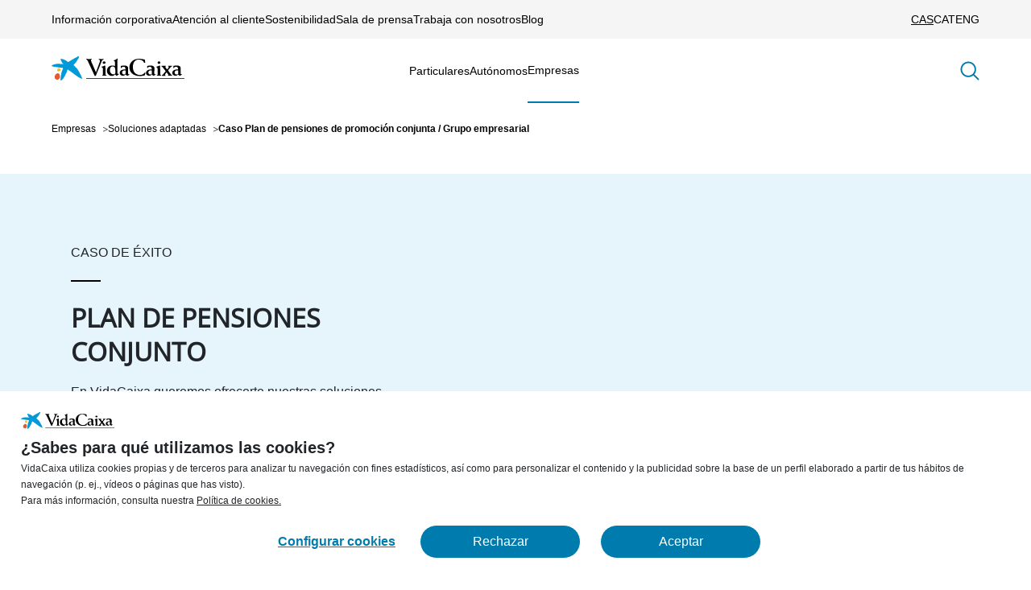

--- FILE ---
content_type: text/html;charset=UTF-8
request_url: https://www.vidacaixa.es/es/empresas-y-colectivos/caso-plan-de-pensiones-de-promocion-conjunta-grupo-empresarial
body_size: 21742
content:




































	
		
			<!DOCTYPE html>































































<html class="ltr VC-body" dir=" lang.dir" lang="es-ES">
    <head>
        <title>Caso Plan de pensiones de promoción conjunta / grupo empresarial - VidaCaixa</title>
        <meta content="width=device-width, initial-scale=1" name="viewport" />






































<meta content="text/html; charset=UTF-8" http-equiv="content-type" />









<meta content="index, follow" lang="es-ES" name="robots" /><meta content="Descubre cómo aplicamos un plan de pensiones de promoción conjunta que ha mejorado las condiciones y unificado la política de RRHH de un grupo empresarial." lang="es-ES" name="description" />



	
<script type="application/ld+json">
{
	"@context": "https://schema.org/",
    "@type": "website",
    "name": "VidaCaixa",
    "author": {
	    "@type": "Organization",
    	"name": "VidaCaixa"
	},
    "dateModified": "14/07/25",
    "description": "Descubre cómo aplicamos un plan de pensiones de promoción conjunta que ha mejorado las condiciones y unificado la política de RRHH de un grupo empresarial."
}
	</script>






<link data-senna-track="permanent" href="/o/frontend-theme-font-awesome-web/css/main.css" rel="stylesheet" type="text/css" />
<script data-senna-track="permanent" src="/combo?browserId=other&minifierType=js&languageId=es_ES&b=7210&t=1768498490490&/o/frontend-js-jquery-web/jquery/jquery.min.js&/o/frontend-js-jquery-web/jquery/bootstrap.bundle.min.js&/o/frontend-js-jquery-web/jquery/collapsible_search.js&/o/frontend-js-jquery-web/jquery/fm.js&/o/frontend-js-jquery-web/jquery/form.js&/o/frontend-js-jquery-web/jquery/popper.min.js&/o/frontend-js-jquery-web/jquery/side_navigation.js" type="text/javascript"></script>


<link href="https://www.vidacaixa.es/o/vidacaixa-corporativo-new-theme/images/favicon.ico" rel="icon" />





	
		
			
				<link data-senna-track="temporary" href="https://www.vidacaixa.es/empresas-y-colectivos/caso-plan-de-pensiones-de-promocion-conjunta-grupo-empresarial" rel="canonical" />
			
		

	
		
			
				
			
				<link data-senna-track="temporary" href="https://www.vidacaixa.es/empresas-y-colectivos/caso-plan-de-pensiones-de-promocion-conjunta-grupo-empresarial" hreflang="es" rel="alternate" />
			
			

	
		
			
				
			
				<link data-senna-track="temporary" href="https://www.vidacaixa.es/ca/empreses-i-collectius/cas-pla-de-pensions-de-promocio-conjunta-grup-empresarial" hreflang="ca" rel="alternate" />
			
			

	
		
			
				
			
				<link data-senna-track="temporary" href="https://www.vidacaixa.es/en/companies-and-groups/case-joint-promotion-pension-plan-company-group" hreflang="en" rel="alternate" />
			
			

	
		
			
				
			
				<link data-senna-track="temporary" href="https://www.vidacaixa.es/empresas-y-colectivos/caso-plan-de-pensiones-de-promocion-conjunta-grupo-empresarial" hreflang="x-default" rel="alternate" />
			
			

	





<link class="lfr-css-file" data-senna-track="temporary" href="https://www.vidacaixa.es/o/vidacaixa-corporativo-new-theme/css/clay.css?browserId=other&amp;themeId=vidacaixacorporativonew_WAR_vidacaixacorporativonewtheme&amp;minifierType=css&amp;languageId=es_ES&amp;b=7210&amp;t=1768494948000" id="liferayAUICSS" rel="stylesheet" type="text/css" />



<link data-senna-track="temporary" href="/o/frontend-css-web/main.css?browserId=other&amp;themeId=vidacaixacorporativonew_WAR_vidacaixacorporativonewtheme&amp;minifierType=css&amp;languageId=es_ES&amp;b=7210&amp;t=1768498470675" id="liferayPortalCSS" rel="stylesheet" type="text/css" />









	

	





	



	

		<link data-senna-track="temporary" href="/combo?browserId=other&amp;minifierType=&amp;themeId=vidacaixacorporativonew_WAR_vidacaixacorporativonewtheme&amp;languageId=es_ES&amp;b=7210&amp;com_liferay_journal_content_web_portlet_JournalContentPortlet_INSTANCE_PL2QlY8lKZ5i:%2Fcss%2Fmain.css&amp;com_liferay_portal_search_web_search_bar_portlet_SearchBarPortlet_INSTANCE_templateSearch:%2Fcss%2Fmain.css&amp;com_liferay_product_navigation_product_menu_web_portlet_ProductMenuPortlet:%2Fcss%2Fmain.css&amp;com_liferay_product_navigation_user_personal_bar_web_portlet_ProductNavigationUserPersonalBarPortlet:%2Fcss%2Fmain.css&amp;com_liferay_site_navigation_menu_web_portlet_SiteNavigationMenuPortlet:%2Fcss%2Fmain.css&amp;com_vidacaixa_form_portlet_VidacaixaFormPortlet_INSTANCE_cvfooter:%2Fcss%2Fmain.css&amp;vidacaixa_corporativo_buscador_VidacaixaCorporativoBuscadorPortletHeader_INSTANCE_kKjkPIR1qiGY:%2Fcss%2Fmain.css&amp;t=1768494948000" id="4577a1f" rel="stylesheet" type="text/css" />

	







<script data-senna-track="temporary" type="text/javascript">
	// <![CDATA[
		var Liferay = Liferay || {};

		Liferay.Browser = {
			acceptsGzip: function() {
				return true;
			},

			

			getMajorVersion: function() {
				return 131.0;
			},

			getRevision: function() {
				return '537.36';
			},
			getVersion: function() {
				return '131.0';
			},

			

			isAir: function() {
				return false;
			},
			isChrome: function() {
				return true;
			},
			isEdge: function() {
				return false;
			},
			isFirefox: function() {
				return false;
			},
			isGecko: function() {
				return true;
			},
			isIe: function() {
				return false;
			},
			isIphone: function() {
				return false;
			},
			isLinux: function() {
				return false;
			},
			isMac: function() {
				return true;
			},
			isMobile: function() {
				return false;
			},
			isMozilla: function() {
				return false;
			},
			isOpera: function() {
				return false;
			},
			isRtf: function() {
				return true;
			},
			isSafari: function() {
				return true;
			},
			isSun: function() {
				return false;
			},
			isWebKit: function() {
				return true;
			},
			isWindows: function() {
				return false;
			}
		};

		Liferay.Data = Liferay.Data || {};

		Liferay.Data.ICONS_INLINE_SVG = true;

		Liferay.Data.NAV_SELECTOR = '#navigation';

		Liferay.Data.NAV_SELECTOR_MOBILE = '#navigationCollapse';

		Liferay.Data.isCustomizationView = function() {
			return false;
		};

		Liferay.Data.notices = [
			null

			

			
		];

		Liferay.PortletKeys = {
			DOCUMENT_LIBRARY: 'com_liferay_document_library_web_portlet_DLPortlet',
			DYNAMIC_DATA_MAPPING: 'com_liferay_dynamic_data_mapping_web_portlet_DDMPortlet',
			ITEM_SELECTOR: 'com_liferay_item_selector_web_portlet_ItemSelectorPortlet'
		};

		Liferay.PropsValues = {
			JAVASCRIPT_SINGLE_PAGE_APPLICATION_TIMEOUT: 0,
			NTLM_AUTH_ENABLED: false,
			UPLOAD_SERVLET_REQUEST_IMPL_MAX_SIZE: 2147483648
		};

		Liferay.ThemeDisplay = {

			

			
				getLayoutId: function() {
					return '101';
				},

				

				getLayoutRelativeControlPanelURL: function() {
					return '/es/group/nuevo-corporativo/~/control_panel/manage';
				},

				getLayoutRelativeURL: function() {
					return '/es/empresas-y-colectivos/caso-plan-de-pensiones-de-promocion-conjunta-grupo-empresarial';
				},
				getLayoutURL: function() {
					return 'https://www.vidacaixa.es/es/empresas-y-colectivos/caso-plan-de-pensiones-de-promocion-conjunta-grupo-empresarial';
				},
				getParentLayoutId: function() {
					return '98';
				},
				isControlPanel: function() {
					return false;
				},
				isPrivateLayout: function() {
					return 'false';
				},
				isVirtualLayout: function() {
					return false;
				},
			

			getBCP47LanguageId: function() {
				return 'es-ES';
			},
			getCanonicalURL: function() {

				

				return 'https\x3a\x2f\x2fwww\x2evidacaixa\x2ees\x2fempresas-y-colectivos\x2fcaso-plan-de-pensiones-de-promocion-conjunta-grupo-empresarial';
			},
			getCDNBaseURL: function() {
				return 'https://www.vidacaixa.es';
			},
			getCDNDynamicResourcesHost: function() {
				return '';
			},
			getCDNHost: function() {
				return '';
			},
			getCompanyGroupId: function() {
				return '20195';
			},
			getCompanyId: function() {
				return '20155';
			},
			getDefaultLanguageId: function() {
				return 'es_ES';
			},
			getDoAsUserIdEncoded: function() {
				return '';
			},
			getLanguageId: function() {
				return 'es_ES';
			},
			getParentGroupId: function() {
				return '18549598';
			},
			getPathContext: function() {
				return '';
			},
			getPathImage: function() {
				return '/image';
			},
			getPathJavaScript: function() {
				return '/o/frontend-js-web';
			},
			getPathMain: function() {
				return '/es/c';
			},
			getPathThemeImages: function() {
				return 'https://www.vidacaixa.es/o/vidacaixa-corporativo-new-theme/images';
			},
			getPathThemeRoot: function() {
				return '/o/vidacaixa-corporativo-new-theme';
			},
			getPlid: function() {
				return '15172876';
			},
			getPortalURL: function() {
				return 'https://www.vidacaixa.es';
			},
			getScopeGroupId: function() {
				return '18549598';
			},
			getScopeGroupIdOrLiveGroupId: function() {
				return '18549598';
			},
			getSessionId: function() {
				return '';
			},
			getSiteAdminURL: function() {
				return 'https://www.vidacaixa.es/group/nuevo-corporativo/~/control_panel/manage?p_p_lifecycle=0&p_p_state=maximized&p_p_mode=view';
			},
			getSiteGroupId: function() {
				return '18549598';
			},
			getURLControlPanel: function() {
				return '/es/group/control_panel?refererPlid=15172876';
			},
			getURLHome: function() {
				return 'https\x3a\x2f\x2fwww\x2evidacaixa\x2ees\x2fweb\x2fguest';
			},
			getUserEmailAddress: function() {
				return '';
			},
			getUserId: function() {
				return '20159';
			},
			getUserName: function() {
				return '';
			},
			isAddSessionIdToURL: function() {
				return false;
			},
			isImpersonated: function() {
				return false;
			},
			isSignedIn: function() {
				return false;
			},
			isStateExclusive: function() {
				return false;
			},
			isStateMaximized: function() {
				return false;
			},
			isStatePopUp: function() {
				return false;
			}
		};

		var themeDisplay = Liferay.ThemeDisplay;

		Liferay.AUI = {

			

			getAvailableLangPath: function() {
				return 'available_languages.jsp?browserId=other&themeId=vidacaixacorporativonew_WAR_vidacaixacorporativonewtheme&colorSchemeId=01&minifierType=js&languageId=es_ES&b=7210&t=1769097884590';
			},
			getCombine: function() {
				return true;
			},
			getComboPath: function() {
				return '/combo/?browserId=other&minifierType=&languageId=es_ES&b=7210&t=1768498521861&';
			},
			getDateFormat: function() {
				return '%d/%m/%Y';
			},
			getEditorCKEditorPath: function() {
				return '/o/frontend-editor-ckeditor-web';
			},
			getFilter: function() {
				var filter = 'raw';

				
					
						filter = 'min';
					
					

				return filter;
			},
			getFilterConfig: function() {
				var instance = this;

				var filterConfig = null;

				if (!instance.getCombine()) {
					filterConfig = {
						replaceStr: '.js' + instance.getStaticResourceURLParams(),
						searchExp: '\\.js$'
					};
				}

				return filterConfig;
			},
			getJavaScriptRootPath: function() {
				return '/o/frontend-js-web';
			},
			getLangPath: function() {
				return 'aui_lang.jsp?browserId=other&themeId=vidacaixacorporativonew_WAR_vidacaixacorporativonewtheme&colorSchemeId=01&minifierType=js&languageId=es_ES&b=7210&t=1768498521861';
			},
			getPortletRootPath: function() {
				return '/html/portlet';
			},
			getStaticResourceURLParams: function() {
				return '?browserId=other&minifierType=&languageId=es_ES&b=7210&t=1768498521861';
			}
		};

		Liferay.authToken = 'TqMyeUfF';

		

		Liferay.currentURL = '\x2fes\x2fempresas-y-colectivos\x2fcaso-plan-de-pensiones-de-promocion-conjunta-grupo-empresarial';
		Liferay.currentURLEncoded = '\x252Fes\x252Fempresas-y-colectivos\x252Fcaso-plan-de-pensiones-de-promocion-conjunta-grupo-empresarial';
	// ]]>
</script>

<script src="/o/js_loader_config?t=1768498490504" type="text/javascript"></script>
<script data-senna-track="permanent" src="/combo?browserId=other&minifierType=js&languageId=es_ES&b=7210&t=1768498521861&/o/frontend-js-web/loader/config.js&/o/frontend-js-web/loader/loader.js&/o/frontend-js-web/aui/aui/aui.js&/o/frontend-js-web/aui/aui-base-html5-shiv/aui-base-html5-shiv.js&/o/frontend-js-web/liferay/browser_selectors.js&/o/frontend-js-web/liferay/modules.js&/o/frontend-js-web/liferay/aui_sandbox.js&/o/frontend-js-web/misc/svg4everybody.js&/o/frontend-js-web/aui/arraylist-add/arraylist-add.js&/o/frontend-js-web/aui/arraylist-filter/arraylist-filter.js&/o/frontend-js-web/aui/arraylist/arraylist.js&/o/frontend-js-web/aui/array-extras/array-extras.js&/o/frontend-js-web/aui/array-invoke/array-invoke.js&/o/frontend-js-web/aui/attribute-base/attribute-base.js&/o/frontend-js-web/aui/attribute-complex/attribute-complex.js&/o/frontend-js-web/aui/attribute-core/attribute-core.js&/o/frontend-js-web/aui/attribute-observable/attribute-observable.js&/o/frontend-js-web/aui/attribute-extras/attribute-extras.js&/o/frontend-js-web/aui/base-base/base-base.js&/o/frontend-js-web/aui/base-pluginhost/base-pluginhost.js&/o/frontend-js-web/aui/classnamemanager/classnamemanager.js&/o/frontend-js-web/aui/datatype-xml-format/datatype-xml-format.js&/o/frontend-js-web/aui/datatype-xml-parse/datatype-xml-parse.js&/o/frontend-js-web/aui/dom-base/dom-base.js&/o/frontend-js-web/aui/dom-core/dom-core.js&/o/frontend-js-web/aui/dom-screen/dom-screen.js&/o/frontend-js-web/aui/dom-style/dom-style.js&/o/frontend-js-web/aui/event-base/event-base.js&/o/frontend-js-web/aui/event-custom-base/event-custom-base.js&/o/frontend-js-web/aui/event-custom-complex/event-custom-complex.js&/o/frontend-js-web/aui/event-delegate/event-delegate.js&/o/frontend-js-web/aui/event-focus/event-focus.js&/o/frontend-js-web/aui/event-hover/event-hover.js&/o/frontend-js-web/aui/event-key/event-key.js&/o/frontend-js-web/aui/event-mouseenter/event-mouseenter.js&/o/frontend-js-web/aui/event-mousewheel/event-mousewheel.js" type="text/javascript"></script>
<script data-senna-track="permanent" src="/combo?browserId=other&minifierType=js&languageId=es_ES&b=7210&t=1768498521861&/o/frontend-js-web/aui/event-outside/event-outside.js&/o/frontend-js-web/aui/event-resize/event-resize.js&/o/frontend-js-web/aui/event-simulate/event-simulate.js&/o/frontend-js-web/aui/event-synthetic/event-synthetic.js&/o/frontend-js-web/aui/intl/intl.js&/o/frontend-js-web/aui/io-base/io-base.js&/o/frontend-js-web/aui/io-form/io-form.js&/o/frontend-js-web/aui/io-queue/io-queue.js&/o/frontend-js-web/aui/io-upload-iframe/io-upload-iframe.js&/o/frontend-js-web/aui/io-xdr/io-xdr.js&/o/frontend-js-web/aui/json-parse/json-parse.js&/o/frontend-js-web/aui/json-stringify/json-stringify.js&/o/frontend-js-web/aui/node-base/node-base.js&/o/frontend-js-web/aui/node-core/node-core.js&/o/frontend-js-web/aui/node-event-delegate/node-event-delegate.js&/o/frontend-js-web/aui/node-event-simulate/node-event-simulate.js&/o/frontend-js-web/aui/node-focusmanager/node-focusmanager.js&/o/frontend-js-web/aui/node-pluginhost/node-pluginhost.js&/o/frontend-js-web/aui/node-screen/node-screen.js&/o/frontend-js-web/aui/node-style/node-style.js&/o/frontend-js-web/aui/oop/oop.js&/o/frontend-js-web/aui/plugin/plugin.js&/o/frontend-js-web/aui/pluginhost-base/pluginhost-base.js&/o/frontend-js-web/aui/pluginhost-config/pluginhost-config.js&/o/frontend-js-web/aui/querystring-stringify-simple/querystring-stringify-simple.js&/o/frontend-js-web/aui/queue-promote/queue-promote.js&/o/frontend-js-web/aui/selector-css2/selector-css2.js&/o/frontend-js-web/aui/selector-css3/selector-css3.js&/o/frontend-js-web/aui/selector-native/selector-native.js&/o/frontend-js-web/aui/selector/selector.js&/o/frontend-js-web/aui/widget-base/widget-base.js&/o/frontend-js-web/aui/widget-htmlparser/widget-htmlparser.js&/o/frontend-js-web/aui/widget-skin/widget-skin.js&/o/frontend-js-web/aui/widget-uievents/widget-uievents.js&/o/frontend-js-web/aui/yui-throttle/yui-throttle.js&/o/frontend-js-web/aui/aui-base-core/aui-base-core.js" type="text/javascript"></script>
<script data-senna-track="permanent" src="/combo?browserId=other&minifierType=js&languageId=es_ES&b=7210&t=1768498521861&/o/frontend-js-web/aui/aui-base-lang/aui-base-lang.js&/o/frontend-js-web/aui/aui-classnamemanager/aui-classnamemanager.js&/o/frontend-js-web/aui/aui-component/aui-component.js&/o/frontend-js-web/aui/aui-debounce/aui-debounce.js&/o/frontend-js-web/aui/aui-delayed-task-deprecated/aui-delayed-task-deprecated.js&/o/frontend-js-web/aui/aui-event-base/aui-event-base.js&/o/frontend-js-web/aui/aui-event-input/aui-event-input.js&/o/frontend-js-web/aui/aui-form-validator/aui-form-validator.js&/o/frontend-js-web/aui/aui-node-base/aui-node-base.js&/o/frontend-js-web/aui/aui-node-html5/aui-node-html5.js&/o/frontend-js-web/aui/aui-selector/aui-selector.js&/o/frontend-js-web/aui/aui-timer/aui-timer.js&/o/frontend-js-web/liferay/dependency.js&/o/frontend-js-web/liferay/dom_task_runner.js&/o/frontend-js-web/liferay/events.js&/o/frontend-js-web/liferay/language.js&/o/frontend-js-web/liferay/lazy_load.js&/o/frontend-js-web/liferay/liferay.js&/o/frontend-js-web/liferay/util.js&/o/frontend-js-web/liferay/global.bundle.js&/o/frontend-js-web/liferay/portal.js&/o/frontend-js-web/liferay/portlet.js&/o/frontend-js-web/liferay/workflow.js&/o/frontend-js-web/liferay/form.js&/o/frontend-js-web/liferay/form_placeholders.js&/o/frontend-js-web/liferay/icon.js&/o/frontend-js-web/liferay/menu.js&/o/frontend-js-web/liferay/notice.js&/o/frontend-js-web/liferay/poller.js" type="text/javascript"></script>




	

	<script data-senna-track="temporary" src="/o/js_bundle_config?t=1768498577236" type="text/javascript"></script>


<script data-senna-track="temporary" type="text/javascript">
	// <![CDATA[
		
			
				
		

		

		
	// ]]>
</script>





	
		

			

			
		
		



	
		

			

			
		
	



	
		

			

			
				<!-- Google Tag Manager -->
<script>(function(w,d,s,l,i){w[l]=w[l]||[];w[l].push({'gtm.start':
new Date().getTime(),event:'gtm.js'});var f=d.getElementsByTagName(s)[0],
j=d.createElement(s),dl=l!='dataLayer'?'&l='+l:'';j.async=true;j.src=
'https://www.googletagmanager.com/gtm.js?id='+i+dl;f.parentNode.insertBefore(j,f);
})(window,document,'script','dataLayer','GTM-N588GR');</script>
<!-- End Google Tag Manager -->
			
		
	













	

	





	



	



















<link class="lfr-css-file" data-senna-track="temporary" href="https://www.vidacaixa.es/o/vidacaixa-corporativo-new-theme/css/main.css?browserId=other&amp;themeId=vidacaixacorporativonew_WAR_vidacaixacorporativonewtheme&amp;minifierType=css&amp;languageId=es_ES&amp;b=7210&amp;t=1768494948000" id="liferayThemeCSS" rel="stylesheet" type="text/css" />




	<style data-senna-track="temporary" type="text/css">
		.cv-header-main-mid-option--selected, .cv-header-main-mid-menu-open-submenu--parent,.cv-header-main-mid-option--current, .cv-header-main-mid-menu-open-submenu--parent {
    display: flex;
    position: revert;
    flex-direction: column;
    text-align: left;
    align-items: end;
    width: auto;
    gap: 24px;
    width: 40%;
}
.cv-mid{
margin-top:68px;
}
.cv-phone__card{
    width: 272px;
    padding: 16px;
}
section.cv-main.cv-phone{
padding-top: 0px;
}

#carrusel_blog + a{
    margin-bottom: 68px;
}

.cv-resultados-card{
min-height: 192px;
}


#oneMoreQuestion h2 {
    font-size: 32px;
    line-height: 42px;
    margin-top: 64px;
}

@media (max-width: 770px) {
  .cv-title--M {
           font-size: 24px;
           line-height: 32px;
   }
   .cv-title--2XL {
           font-size: 24px;
           line-height: 32px;
   }
   .cv-product__card--25 .cv-product__content {
    margin: 24px 16px;
   }
   .cv-product__card--50 .cv-product__content {
     margin: 24px 16px;
    }
   .cv-product__card--75 .cv-product__content {
      margin: 24px 16px;
    }
    .cv-product__card--100 .cv-product__content {
        margin: 24px 16px;
    }
}
	</style>





	<style data-senna-track="temporary" type="text/css">

		

			

		

			

		

			

		

			

		

			

		

			

		

			

		

			

				

					

#p_p_id_com_liferay_journal_content_web_portlet_JournalContentPortlet_INSTANCE_com_liferay_journal_content_web_portlet_JournalContentPortlet_INSTANCE__INF076081_ .portlet-content {

}




				

			

		

			

		

			

		

			

		

			

		

			

		

			

		

			

		

			

		

			

		

			

		

			

		

			

		

			

		

			

		

			

		

	</style>


<link data-senna-track="permanent" href="https://www.vidacaixa.es/combo?browserId=other&minifierType=css&languageId=es_ES&b=7210&t=1768498471436&/o/change-tracking-change-lists-indicator-theme-contributor/change_tracking_change_lists_indicator.css" rel="stylesheet" type = "text/css" />


















<script type="text/javascript">
// <![CDATA[
Liferay.on(
	'ddmFieldBlur', function(event) {
		if (window.Analytics) {
			Analytics.send(
				'fieldBlurred',
				'Form',
				{
					fieldName: event.fieldName,
					focusDuration: event.focusDuration,
					formId: event.formId,
					page: event.page
				}
			);
		}
	}
);

Liferay.on(
	'ddmFieldFocus', function(event) {
		if (window.Analytics) {
			Analytics.send(
				'fieldFocused',
				'Form',
				{
					fieldName: event.fieldName,
					formId: event.formId,
					page: event.page
				}
			);
		}
	}
);

Liferay.on(
	'ddmFormPageShow', function(event) {
		if (window.Analytics) {
			Analytics.send(
				'pageViewed',
				'Form',
				{
					formId: event.formId,
					page: event.page,
					title: event.title
				}
			);
		}
	}
);

Liferay.on(
	'ddmFormSubmit', function(event) {
		if (window.Analytics) {
			Analytics.send(
				'formSubmitted',
				'Form',
				{
					formId: event.formId
				}
			);
		}
	}
);

Liferay.on(
	'ddmFormView', function(event) {
		if (window.Analytics) {
			Analytics.send(
				'formViewed',
				'Form',
				{
					formId: event.formId,
					title: event.title
				}
			);
		}
	}
);
// ]]>
</script>







<script data-senna-track="temporary" type="text/javascript">
	if (window.Analytics) {
		window._com_liferay_document_library_analytics_isViewFileEntry = false;
	}
</script>











        <script type="text/javascript" src="https://www.vidacaixa.es/o/vidacaixa-corporativo-new-theme/js/jquery.js?t=1768494948000"></script>
        <script type="text/javascript" src="https://www.vidacaixa.es/o/vidacaixa-corporativo-new-theme/js/slick.min.js?t=1768494948000"></script>
        <script type="text/javascript" src="https://www.vidacaixa.es/o/vidacaixa-corporativo-new-theme/js/custom.js?t=1768494948000"></script>
        <script type="text/javascript" src="https://www.vidacaixa.es/o/vidacaixa-corporativo-new-theme/js/lazysizes.min.js?t=1768494948000"></script>
        <script type="text/javascript" src="https://www.vidacaixa.es/o/vidacaixa-corporativo-new-theme/js/audio-player.js?t=1768494948000"></script>
        <script type="text/javascript" src="https://www.vidacaixa.es/o/vidacaixa-corporativo-new-theme/js/js.cookie.js?t=1768494948000"></script>

        <link rel="stylesheet" type="text/css" href="https://www.vidacaixa.es/o/vidacaixa-corporativo-new-theme/css/slick.min.css?t=1768494948000" />
        <link rel="stylesheet" type="text/css" href="https://www.vidacaixa.es/o/vidacaixa-corporativo-new-theme/css/slick-theme.min.css?t=1768494948000" />

        <meta property="og:site_name" content="VidaCaixa" />
        <meta property="og:type" content="article" />
        <meta property="og:url" content="https://www.vidacaixa.es/es/empresas-y-colectivos/caso-plan-de-pensiones-de-promocion-conjunta-grupo-empresarial" />
        <meta property="og:title" content="Caso Plan de pensiones de promoción conjunta / grupo empresarial" />
        <meta property="og:description" content="" />
            <meta property="og:image" content="https://www.vidacaixa.es/documents/18549598/52838230/og.png/975fd0e0-38e9-79a5-c8fc-0784bfa67f05?version=1.0&t=1751456149974" />


        <meta name="twitter:card" content="summary" />
        <meta name="twitter:url" content="https://www.vidacaixa.es/es/empresas-y-colectivos/caso-plan-de-pensiones-de-promocion-conjunta-grupo-empresarial" />
        <meta name="twitter:title" content="Caso Plan de pensiones de promoción conjunta / grupo empresarial" />
        <meta name="twitter:description" content="" />
        <meta name="twitter:image" content="" />
    </head>

    <body class="Main js-main">

















































	<nav aria-label="Enlaces rápidos" class="quick-access-nav" id="auns_quickAccessNav">
		<div class="hide-accessible">Navegación</div>

		<ul>
			
				<li><a href="#page-main-content">Saltar al contenido</a></li>
			

			
		</ul>
	</nav>

    		<script>
    		    window.utag_cfg_ovrd = window.utag_cfg_ovrd || {};
                window.utag_cfg_ovrd.split_cookie = false;
                var utag_data = {};
						var utag_data = {"page_subcategory1":"empresas","page_subcategory3":"plan de pensiones promocion conjunta","page_subcategory2":"soluciones adaptadas","page_name":"vidacaixa:portal:empresas:soluciones adaptadas:plan de pensiones promocion conjunta","page_category":"portal","client_login_status":"no logado","page_section":"vidacaixa","page_language":"es"};
					(function(a,b,c,d){a='https://tags.tiqcdn.com/utag/caixabank/vidacaixa-web-portal/prod/utag.js'; b=document; c='script'; d=b.createElement(c); d.src=a; d.type='text/java'+c; d.async=true; a=b.getElementsByTagName(c)[0]; a.parentNode.insertBefore(d,a); })();
			</script>

			<div class="cv-blur"></div>




















































































			<div class="cv-cookies js-cookies hide">
				<img class="cv-cookies__logo" src="https://www.vidacaixa.es/o/vidacaixa-corporativo-new-theme/images/logo.svg" alt="" />
				<div class="cv-cookies__text">
					<p class="cv-paragraph-semibold cv-paragraph-semibold--L">
						¿Sabes para qué utilizamos las cookies?
					</p>
					<p class="cv-paragraph-regular cv-paragraph-regular--2XS">
						VidaCaixa utiliza cookies propias y de terceros para analizar tu navegación con fines estadísticos, así como para personalizar el contenido y la publicidad sobre la base de un perfil elaborado a partir de tus hábitos de navegación (p. ej., vídeos o páginas que has visto). <br> Para más información, consulta nuestra <a href='/politica-de-cookies'>Política de cookies.</a>
					</p>
				</div>

				<div class="row cv-cookies__links">
					<div class="cv-cookies__link">
						<a id="btnConfigCookies" class="cv-button cv-button-link" href="/politica-de-cookies#finalidadCookies">
							Configurar cookies
						</a>
					</div>
					<div class="cv-cookies__buttons">
						<a id="btnRejectCookies" class="cv-button cv-button-cookies cv-button--primary js-cookiesReject" href="#">
								Rechazar
						</a>
						<a id="btnCookies" class="cv-button cv-button-cookies cv-button--primary js-cookiesAccept" href="#">
								Aceptar
						</a>
					</div>
				</div>
			</div>

			<header class='cv-header'>
				<nav class="cv-header-top">









































	

	<div class="portlet-boundary portlet-boundary_com_liferay_journal_content_web_portlet_JournalContentPortlet_  portlet-static portlet-static-end portlet-barebone portlet-journal-content " id="p_p_id_com_liferay_journal_content_web_portlet_JournalContentPortlet_INSTANCE_com_liferay_journal_content_web_portlet_JournalContentPortlet_INSTANCE__INF075937_">
		<span id="p_com_liferay_journal_content_web_portlet_JournalContentPortlet_INSTANCE_com_liferay_journal_content_web_portlet_JournalContentPortlet_INSTANCE__INF075937"></span>




	

	
		
			






































	
		
<section class="portlet" id="portlet_com_liferay_journal_content_web_portlet_JournalContentPortlet_INSTANCE_com_liferay_journal_content_web_portlet_JournalContentPortlet_INSTANCE__INF075937">


	<div class="portlet-content">

		<div class="autofit-float autofit-row portlet-header">
			<div class="autofit-col autofit-col-expand">
				<p class="portlet-title-text">[F1] Enlaces</p>
			</div>

			<div class="autofit-col autofit-col-end">
				<div class="autofit-section">




















<div class="visible-interaction">
	
		

		

		

		
	
</div>				</div>
			</div>
		</div>

		
			<div class=" portlet-content-container">
				


	<div class="portlet-body">



	
		
			
				
					



















































	

				

				
					
						


	

		
































	
	
		
			
			
				
					
					
					

						

						<div class="" data-fragments-editor-item-id="20109-18554274" data-fragments-editor-item-type="fragments-editor-mapped-item" >
							

















<div class="journal-content-article " data-analytics-asset-id="75937" data-analytics-asset-title="[F1] Enlaces" data-analytics-asset-type="web-content">
	

	<ul class="cv-header-top-left">
	<li class="cv-header-top-left-main">
		<ul>
                        <li class="cv-link">
                            <a  href="/informacion-corporativa" aria-label="Ir a la página Información corporativa" class="cv-link">Información corporativa</a>
                        </li>
                        <li class="cv-link">
                            <a  href="/atencion-al-cliente" aria-label="Ir a la página Atención al cliente" class="cv-link">Atención al cliente</a>
                        </li>
                        <li class="cv-link">
                            <a  href="/sostenibilidad" aria-label="Ir a la página Sostenibilidad" class="cv-link">Sostenibilidad</a>
                        </li>
                        <li class="cv-link">
                            <a  href="/sala-de-prensa" aria-label="Ir a la página Sala de prensa" class="cv-link">Sala de prensa</a>
                        </li>
                        <li class="cv-link">
                            <a  href="/informacion-corporativa/trabaja-con-nosotros" aria-label="Ir a la página Trabaja con nosotros" class="cv-link">Trabaja con nosotros</a>
                        </li>
                        <li class="cv-link">
                            <a target='_blank' href="https://www.ruta67.com/" aria-label="Sitio externo. Se abre en una nueva pestaña" class="cv-link">Blog</a>
                        </li>
		</ul>
	</li>
</ul>
</div>





							
						</div>
					
				
			
		
	




	

	

	

	

	

	




	
	
					
				
			
		
	
	


	</div>

			</div>
		
	</div>
</section>
	

		
		







	</div>









					<ul class="cv-header-top-right">
							<li><a href="https://www.vidacaixa.es/es/empresas-y-colectivos/caso-plan-de-pensiones-de-promocion-conjunta-grupo-empresarial" class="cv-link cv-link-selected" aria-label="Cambiar idioma Castellano">CAS</a></li>

							<li><a href="https://www.vidacaixa.es/ca/empreses-i-collectius/cas-pla-de-pensions-de-promocio-conjunta-grup-empresarial" class="cv-link" aria-label="Cambiar idioma Catalán">CAT</a></li>

							<li><a href="https://www.vidacaixa.es/en/companies-and-groups/case-joint-promotion-pension-plan-company-group" class="cv-link" aria-label="Cambiar idiomaInglés">ENG</a></li>
					</ul>
				</nav>

				<nav id='cvMenu' class="cv-header-main">
					<div id='btnMenu' class="cv-header-main-btnmobile" aria-label="Abrir menú de navegación" aria-expanded="false">
						<img src="https://www.vidacaixa.es/o/vidacaixa-corporativo-new-theme/images/menu-bocadillo.svg" alt="" />
					</div>
					<div class="cv-header-main-left">
						<a class="vc-logo" href="/" aria-label="Ir a la página de Inicio">
							<img src="https://www.vidacaixa.es/o/vidacaixa-corporativo-new-theme/images/logo.svg" alt="Logotipo de VidaCaixa" />
						</a>
					</div>










































	

	<div class="portlet-boundary portlet-boundary_com_liferay_site_navigation_menu_web_portlet_SiteNavigationMenuPortlet_  portlet-static portlet-static-end portlet-barebone portlet-navigation " id="p_p_id_com_liferay_site_navigation_menu_web_portlet_SiteNavigationMenuPortlet_">
		<span id="p_com_liferay_site_navigation_menu_web_portlet_SiteNavigationMenuPortlet"></span>




	

	
		
			






































	
		
<section class="portlet" id="portlet_com_liferay_site_navigation_menu_web_portlet_SiteNavigationMenuPortlet">


	<div class="portlet-content">

		<div class="autofit-float autofit-row portlet-header">
			<div class="autofit-col autofit-col-expand">
				<p class="portlet-title-text">Menú de navegación</p>
			</div>

			<div class="autofit-col autofit-col-end">
				<div class="autofit-section">
				</div>
			</div>
		</div>

		
			<div class=" portlet-content-container">
				


	<div class="portlet-body">



	
		
			
				
					



















































	

				

				
					
						


	

		




















	

		

		
			
				<nav class="cv-header-main-mid">
    <ul id="mainMenu" class="cv-header-menu-lateral">
            <li class="cv-header-main-mid-option">
                <a href="https://www.vidacaixa.es/es/particulares" aria-label="Ir a la página Particulares" aria-haspopup="true">
                    Particulares
                </a>
                <div class="cv-header-main-mid-menu-open cv-header-main-mid-menu-open-submenu">
                    <ul class="cv-header-main-mid-menu-open-submenu--parent">
                            <li class="noChildClass">
                                <a href="https://www.vidacaixa.es/es/seguros-de-vida" aria-label="Ir a la página Seguros de vida" >
                                    Seguros de vida
                                </a>
                            </li>
                            <li class="noChildClass">
                                <a href="https://www.vidacaixa.es/es/seguros-de-ahorro-inversion" aria-label="Ir a la página Seguros de ahorros e inversión" >
                                    Seguros de ahorros e inversión
                                </a>
                            </li>
                            <li class="noChildClass">
                                <a href="https://www.vidacaixa.es/es/seguro-de-vida-enfermedad" aria-label="Ir a la página Seguro de vida y de enfermedad" >
                                    Seguro de vida y de enfermedad
                                </a>
                            </li>
                            <li class="">
                                <a href="https://www.vidacaixa.es/es/jubilacion" aria-label="Ir a la página Jubilación" aria-haspopup="true">
                                    Jubilación
                                </a>
                                    <ul class="cv-header-main-mid-menu-open-submenu--child hide">
                                            <li class="">
                                                <a href="https://www.vidacaixa.es/es/planes-de-pensiones" aria-label="Ir a la página Planes de pensiones">
                                                    Planes de pensiones
                                                </a>
                                            </li>
                                            <li class="">
                                                <a href="https://www.vidacaixa.es/es/planes-prevision-social-pais-vasco" aria-label="Ir a la página EPSV">
                                                    EPSV
                                                </a>
                                            </li>
                                    </ul>
                            </li>
                            <li class="noChildClass">
                                <a href="https://www.vidacaixa.es/es/renta-vitalicia" aria-label="Ir a la página Rentas vitalicias" >
                                    Rentas vitalicias
                                </a>
                            </li>
                            <li class="noChildClass">
                                <a href="https://www.vidacaixa.es/es/planificar-herencia" aria-label="Ir a la página Planifica tu herencia" >
                                    Planifica tu herencia
                                </a>
                            </li>
                    </ul>

                </div>
            </li>
            <li class="cv-header-main-mid-option">
                <a href="https://www.vidacaixa.es/es/autonomos" aria-label="Ir a la página Autónomos" aria-haspopup="true">
                    Autónomos
                </a>
                <div class="cv-header-main-mid-menu-open cv-header-main-mid-menu-open-submenu">
                    <ul class="cv-header-main-mid-menu-open-submenu--parent">
                            <li class="noChildClass">
                                <a href="https://www.vidacaixa.es/es/seguros-de-vida-para-autonomos" aria-label="Ir a la página Seguros de vida para autónomos" >
                                    Seguros de vida para autónomos
                                </a>
                            </li>
                            <li class="noChildClass">
                                <a href="https://www.vidacaixa.es/es/plan-de-pensiones-de-empleo-simplificado-ata" aria-label="Ir a la página Plan de pensiones de Empleo Simplificado ATA" >
                                    Plan de pensiones de Empleo Simplificado ATA
                                </a>
                            </li>
                            <li class="noChildClass">
                                <a href="https://www.vidacaixa.es/es/planes-prevision-autonomos-pais-vasco" aria-label="Ir a la página Planes de Previsión Preferentes para Autónomos en el País Vasco" >
                                    Planes de Previsión Preferentes para Autónomos en el País Vasco
                                </a>
                            </li>
                    </ul>

                </div>
            </li>
            <li class="cv-header-main-mid-option">
                <a href="https://www.vidacaixa.es/es/empresas-y-colectivos" aria-label="Ir a la página Empresas" aria-haspopup="true">
                    Empresas
                </a>
                <div class="cv-header-main-mid-menu-open cv-header-main-mid-menu-open-submenu">
                    <ul class="cv-header-main-mid-menu-open-submenu--parent">
                            <li class="">
                                <a href="https://www.vidacaixa.es/es/empresas-y-colectivos/ahorro-y-prevision" aria-label="Ir a la página Ahorro y previsión" aria-haspopup="true">
                                    Ahorro y previsión
                                </a>
                                    <ul class="cv-header-main-mid-menu-open-submenu--child hide">
                                            <li class="">
                                                <a href="https://www.vidacaixa.es/es/empresas-y-colectivos/segurfon-caixa-empresa" aria-label="Ir a la página Unit linked colectivo">
                                                    Unit linked colectivo
                                                </a>
                                            </li>
                                            <li class="">
                                                <a href="https://www.vidacaixa.es/es/empresas-y-colectivos/seguro-de-capitales-diferidos" aria-label="Ir a la página Seguro de capitales diferidos">
                                                    Seguro de capitales diferidos
                                                </a>
                                            </li>
                                            <li class="">
                                                <a href="https://www.vidacaixa.es/es/empresas-y-colectivos/seguro-de-rentas-diferidas" aria-label="Ir a la página Seguro de rentas diferidas">
                                                    Seguro de rentas diferidas
                                                </a>
                                            </li>
                                            <li class="">
                                                <a href="https://www.vidacaixa.es/es/empresas-y-colectivos/plan-de-prejubilaciones" aria-label="Ir a la página Plan de prejubilaciones">
                                                    Plan de prejubilaciones
                                                </a>
                                            </li>
                                    </ul>
                            </li>
                            <li class="">
                                <a href="https://www.vidacaixa.es/es/empresas-y-colectivos/cobertura-empleados" aria-label="Ir a la página Seguros colectivos" aria-haspopup="true">
                                    Seguros colectivos
                                </a>
                                    <ul class="cv-header-main-mid-menu-open-submenu--child hide">
                                            <li class="">
                                                <a href="https://www.vidacaixa.es/es/empresas-y-colectivos/seguros-colectivos-de-vida" aria-label="Ir a la página Seguros colectivos de Vida">
                                                    Seguros colectivos de Vida
                                                </a>
                                            </li>
                                            <li class="">
                                                <a href="https://www.vidacaixa.es/es/empresas-y-colectivos/seguro-de-vida-entera" aria-label="Ir a la página Seguro de vida entera">
                                                    Seguro de vida entera
                                                </a>
                                            </li>
                                            <li class="">
                                                <a href="https://www.vidacaixa.es/es/empresas-y-colectivos/seguro-de-vida-temporal" aria-label="Ir a la página Seguro de vida temporal">
                                                    Seguro de vida temporal
                                                </a>
                                            </li>
                                            <li class="">
                                                <a href="https://www.vidacaixa.es/es/empresas-y-colectivos/seguro-temporal-anual-renovable-de-capitales-por-accidente" aria-label="Ir a la página Seguro colectivo de accidentes">
                                                    Seguro colectivo de accidentes
                                                </a>
                                            </li>
                                    </ul>
                            </li>
                            <li class="noChildClass">
                                <a href="https://www.vidacaixa.es/es/seguros-de-vida-para-pymes" aria-label="Ir a la página Seguros de vida para PYMES" >
                                    Seguros de vida para PYMES
                                </a>
                            </li>
                            <li class="">
                                <a href="https://www.vidacaixa.es/es/empresas-y-colectivos/planes-pensiones-y-prevision-social" aria-label="Ir a la página Planes de pensiones" aria-haspopup="true">
                                    Planes de pensiones
                                </a>
                                    <ul class="cv-header-main-mid-menu-open-submenu--child hide">
                                            <li class="">
                                                <a href="https://www.vidacaixa.es/es/empresas-y-colectivos/planes-de-pensiones-de-empleo" aria-label="Ir a la página Planes de pensiones de empleo">
                                                    Planes de pensiones de empleo
                                                </a>
                                            </li>
                                            <li class="">
                                                <a href="https://www.vidacaixa.es/es/empresas-y-colectivos/plan-de-prevision-social-empresarial" aria-label="Ir a la página Plan de previsión social empresarial">
                                                    Plan de previsión social empresarial
                                                </a>
                                            </li>
                                            <li class="">
                                                <a href="https://www.vidacaixa.es/es/empresas-y-colectivos/planes-pensiones-empleo-simplificado" aria-label="Ir a la página Planes de pensiones de empleo simplificado">
                                                    Planes de pensiones de empleo simplificado
                                                </a>
                                            </li>
                                    </ul>
                            </li>
                            <li class="noChildClass">
                                <a href="https://www.vidacaixa.es/es/empresas-y-colectivos/epsv" aria-label="Ir a la página EPSV" >
                                    EPSV
                                </a>
                            </li>
                            <li class="">
                                <a href="https://www.vidacaixa.es/es/empresas-y-colectivos/soluciones-adaptadas" aria-label="Ir a la página Soluciones adaptadas" aria-haspopup="true">
                                    Soluciones adaptadas
                                </a>
                                    <ul class="cv-header-main-mid-menu-open-submenu--child hide">
                                            <li class="">
                                                <a href="https://www.vidacaixa.es/es/empresas-y-colectivos/caso-capitales-diferidos-premios-de-vinculacion" aria-label="Ir a la página Caso Capitales diferidos / Premios de vinculación">
                                                    Caso Capitales diferidos / Premios de vinculación
                                                </a>
                                            </li>
                                            <li class="">
                                                <a href="https://www.vidacaixa.es/es/caso-premios-de-vinculacion" aria-label="Ir a la página Caso Premios de vinculación">
                                                    Caso Premios de vinculación
                                                </a>
                                            </li>
                                            <li class="">
                                                <a href="https://www.vidacaixa.es/es/empresas-y-colectivos/caso-rentas-diferidas-gran-empresa" aria-label="Ir a la página Caso Rentas diferidas / Gran empresa">
                                                    Caso Rentas diferidas / Gran empresa
                                                </a>
                                            </li>
                                            <li class="">
                                                <a href="https://www.vidacaixa.es/es/empresas-y-colectivos/caso-plan-de-pensiones-de-promocion-conjunta-grupo-empresarial" aria-label="Ir a la página Caso Plan de pensiones de promoción conjunta / Grupo empresarial">
                                                    Caso Plan de pensiones de promoción conjunta / Grupo empresarial
                                                </a>
                                            </li>
                                            <li class="">
                                                <a href="https://www.vidacaixa.es/es/empresas-y-colectivos/caso-united-linked-colectivo-y-capitales-diferidos-empresas-grandes-y-medianas" aria-label="Ir a la página Caso United linked colectivo y Capitales diferidos/ Empresas grandes y medianas">
                                                    Caso United linked colectivo y Capitales diferidos/ Empresas grandes y medianas
                                                </a>
                                            </li>
                                            <li class="">
                                                <a href="https://www.vidacaixa.es/es/empresas-y-colectivos/caso-riesgo-y-plan-de-pensiones-multinacional" aria-label="Ir a la página Caso Riesgo y Plan de pensiones / Multinacional">
                                                    Caso Riesgo y Plan de pensiones / Multinacional
                                                </a>
                                            </li>
                                    </ul>
                            </li>
                            <li class="noChildClass">
                                <a href="https://www.vidacaixa.es/es/empresas-y-colectivos/swiss-life-network" aria-label="Ir a la página Swiss Life Network" >
                                    Swiss Life Network
                                </a>
                            </li>
                    </ul>

                </div>
            </li>
    </ul>
</nav>
			
			
		
	
	
	
	


	
	
					
				
			
		
	
	


	</div>

			</div>
		
	</div>
</section>
	

		
		







	</div>







					<div id='btnSearch' tabindex="0" role="button" class="cv-header-main-right" aria-label="Abrir buscador" aria-expanded="false" aria-controls="headerSearch">
						<img src="https://www.vidacaixa.es/o/vidacaixa-corporativo-new-theme/images/search.svg" aria-hidden="true" />
					</div>
					<div id='btnSearchClose' tabindex="0" role="button" class="cv-header-main-right hide" aria-label="Cerrar buscador" aria-expanded="true" aria-controls="headerSearch">
						<img src="https://www.vidacaixa.es/o/vidacaixa-corporativo-new-theme/images/close-blue.svg" aria-hidden="true" />
					</div>
				</nav>


<div class="cv-header-main-mobile">
                <div class="cv-header-main-mobile-menu">
                    <div class="cv-header-main-mobile-menu-top">
                        <a class="cv-header-main-mobile-menu-top-logo" href="/">
                            <img src="https://www.vidacaixa.es/o/vidacaixa-corporativo-new-theme/images/logo.svg" alt="VidaCaixa">
                        </a>
                        <a id='btnClose' class="cv-header-main-mobile-menu-top-close" aria-label="Cerrar menú de navegación" aria-expanded="true">
                            <img src="https://www.vidacaixa.es/o/vidacaixa-corporativo-new-theme/images/close.svg">
                        </a>
                    </div>
                    <nav class="cv-header-main-mobile-menu-options">
                        <ul>
                                <li>
                                    <div id="option0" class="cv-header-main-mobile-menu-options--close">
                                        <a href="https://www.vidacaixa.es/es/particulares">
                                            Particulares
                                        </a>
                                            <img src="https://www.vidacaixa.es/o/vidacaixa-corporativo-new-theme/images/menu-close.svg">
                                    </div>
                                    <ul id="alloption0">
                                            <li>
                                                <div id="option0-0" class="cv-header-main-mobile-menu-options--close">
                                                    <a href="https://www.vidacaixa.es/es/seguros-de-vida">
                                                        Seguros de vida
                                                    </a>
                                                </div>
                                            </li>
                                            <li>
                                                <div id="option0-1" class="cv-header-main-mobile-menu-options--close">
                                                    <a href="https://www.vidacaixa.es/es/seguros-de-ahorro-inversion">
                                                        Seguros de ahorros e inversión
                                                    </a>
                                                </div>
                                            </li>
                                            <li>
                                                <div id="option0-2" class="cv-header-main-mobile-menu-options--close">
                                                    <a href="https://www.vidacaixa.es/es/seguro-de-vida-enfermedad">
                                                        Seguro de vida y de enfermedad
                                                    </a>
                                                </div>
                                            </li>
                                            <li>
                                                <div id="option0-3" class="cv-header-main-mobile-menu-options--close">
                                                    <a href="https://www.vidacaixa.es/es/jubilacion">
                                                        Jubilación
                                                    </a>
                                                        <img src="https://www.vidacaixa.es/o/vidacaixa-corporativo-new-theme/images/menu-close.svg">
                                                </div>
                                                    <ul id="alloption0-3">
                                                            <li class="">
                                                                <a href="https://www.vidacaixa.es/es/planes-de-pensiones">
                                                                    Planes de pensiones
                                                                </a>
                                                            </li>
                                                            <li class="">
                                                                <a href="https://www.vidacaixa.es/es/planes-prevision-social-pais-vasco">
                                                                    EPSV
                                                                </a>
                                                            </li>
                                                    </ul>
                                            </li>
                                            <li>
                                                <div id="option0-4" class="cv-header-main-mobile-menu-options--close">
                                                    <a href="https://www.vidacaixa.es/es/renta-vitalicia">
                                                        Rentas vitalicias
                                                    </a>
                                                </div>
                                            </li>
                                            <li>
                                                <div id="option0-5" class="cv-header-main-mobile-menu-options--close">
                                                    <a href="https://www.vidacaixa.es/es/planificar-herencia">
                                                        Planifica tu herencia
                                                    </a>
                                                </div>
                                            </li>
                                    </ul>
                                </li>
                                <li>
                                    <div id="option1" class="cv-header-main-mobile-menu-options--close">
                                        <a href="https://www.vidacaixa.es/es/autonomos">
                                            Autónomos
                                        </a>
                                            <img src="https://www.vidacaixa.es/o/vidacaixa-corporativo-new-theme/images/menu-close.svg">
                                    </div>
                                    <ul id="alloption1">
                                            <li>
                                                <div id="option1-0" class="cv-header-main-mobile-menu-options--close">
                                                    <a href="https://www.vidacaixa.es/es/seguros-de-vida-para-autonomos">
                                                        Seguros de vida para autónomos
                                                    </a>
                                                </div>
                                            </li>
                                            <li>
                                                <div id="option1-1" class="cv-header-main-mobile-menu-options--close">
                                                    <a href="https://www.vidacaixa.es/es/plan-de-pensiones-de-empleo-simplificado-ata">
                                                        Plan de pensiones de Empleo Simplificado ATA
                                                    </a>
                                                </div>
                                            </li>
                                            <li>
                                                <div id="option1-2" class="cv-header-main-mobile-menu-options--close">
                                                    <a href="https://www.vidacaixa.es/es/planes-prevision-autonomos-pais-vasco">
                                                        Planes de Previsión Preferentes para Autónomos en el País Vasco
                                                    </a>
                                                </div>
                                            </li>
                                    </ul>
                                </li>
                                <li>
                                    <div id="option2" class="cv-header-main-mobile-menu-options--close">
                                        <a href="https://www.vidacaixa.es/es/empresas-y-colectivos">
                                            Empresas
                                        </a>
                                            <img src="https://www.vidacaixa.es/o/vidacaixa-corporativo-new-theme/images/menu-close.svg">
                                    </div>
                                    <ul id="alloption2">
                                            <li>
                                                <div id="option2-0" class="cv-header-main-mobile-menu-options--close">
                                                    <a href="https://www.vidacaixa.es/es/empresas-y-colectivos/ahorro-y-prevision">
                                                        Ahorro y previsión
                                                    </a>
                                                        <img src="https://www.vidacaixa.es/o/vidacaixa-corporativo-new-theme/images/menu-close.svg">
                                                </div>
                                                    <ul id="alloption2-0">
                                                            <li class="">
                                                                <a href="https://www.vidacaixa.es/es/empresas-y-colectivos/segurfon-caixa-empresa">
                                                                    Unit linked colectivo
                                                                </a>
                                                            </li>
                                                            <li class="">
                                                                <a href="https://www.vidacaixa.es/es/empresas-y-colectivos/seguro-de-capitales-diferidos">
                                                                    Seguro de capitales diferidos
                                                                </a>
                                                            </li>
                                                            <li class="">
                                                                <a href="https://www.vidacaixa.es/es/empresas-y-colectivos/seguro-de-rentas-diferidas">
                                                                    Seguro de rentas diferidas
                                                                </a>
                                                            </li>
                                                            <li class="">
                                                                <a href="https://www.vidacaixa.es/es/empresas-y-colectivos/plan-de-prejubilaciones">
                                                                    Plan de prejubilaciones
                                                                </a>
                                                            </li>
                                                    </ul>
                                            </li>
                                            <li>
                                                <div id="option2-1" class="cv-header-main-mobile-menu-options--close">
                                                    <a href="https://www.vidacaixa.es/es/empresas-y-colectivos/cobertura-empleados">
                                                        Seguros colectivos
                                                    </a>
                                                        <img src="https://www.vidacaixa.es/o/vidacaixa-corporativo-new-theme/images/menu-close.svg">
                                                </div>
                                                    <ul id="alloption2-1">
                                                            <li class="">
                                                                <a href="https://www.vidacaixa.es/es/empresas-y-colectivos/seguros-colectivos-de-vida">
                                                                    Seguros colectivos de Vida
                                                                </a>
                                                            </li>
                                                            <li class="">
                                                                <a href="https://www.vidacaixa.es/es/empresas-y-colectivos/seguro-de-vida-entera">
                                                                    Seguro de vida entera
                                                                </a>
                                                            </li>
                                                            <li class="">
                                                                <a href="https://www.vidacaixa.es/es/empresas-y-colectivos/seguro-de-vida-temporal">
                                                                    Seguro de vida temporal
                                                                </a>
                                                            </li>
                                                            <li class="">
                                                                <a href="https://www.vidacaixa.es/es/empresas-y-colectivos/seguro-temporal-anual-renovable-de-capitales-por-accidente">
                                                                    Seguro colectivo de accidentes
                                                                </a>
                                                            </li>
                                                    </ul>
                                            </li>
                                            <li>
                                                <div id="option2-2" class="cv-header-main-mobile-menu-options--close">
                                                    <a href="https://www.vidacaixa.es/es/seguros-de-vida-para-pymes">
                                                        Seguros de vida para PYMES
                                                    </a>
                                                </div>
                                            </li>
                                            <li>
                                                <div id="option2-3" class="cv-header-main-mobile-menu-options--close">
                                                    <a href="https://www.vidacaixa.es/es/empresas-y-colectivos/planes-pensiones-y-prevision-social">
                                                        Planes de pensiones
                                                    </a>
                                                        <img src="https://www.vidacaixa.es/o/vidacaixa-corporativo-new-theme/images/menu-close.svg">
                                                </div>
                                                    <ul id="alloption2-3">
                                                            <li class="">
                                                                <a href="https://www.vidacaixa.es/es/empresas-y-colectivos/planes-de-pensiones-de-empleo">
                                                                    Planes de pensiones de empleo
                                                                </a>
                                                            </li>
                                                            <li class="">
                                                                <a href="https://www.vidacaixa.es/es/empresas-y-colectivos/plan-de-prevision-social-empresarial">
                                                                    Plan de previsión social empresarial
                                                                </a>
                                                            </li>
                                                            <li class="">
                                                                <a href="https://www.vidacaixa.es/es/empresas-y-colectivos/planes-pensiones-empleo-simplificado">
                                                                    Planes de pensiones de empleo simplificado
                                                                </a>
                                                            </li>
                                                    </ul>
                                            </li>
                                            <li>
                                                <div id="option2-4" class="cv-header-main-mobile-menu-options--close">
                                                    <a href="https://www.vidacaixa.es/es/empresas-y-colectivos/epsv">
                                                        EPSV
                                                    </a>
                                                </div>
                                            </li>
                                            <li>
                                                <div id="option2-5" class="cv-header-main-mobile-menu-options--close">
                                                    <a href="https://www.vidacaixa.es/es/empresas-y-colectivos/soluciones-adaptadas">
                                                        Soluciones adaptadas
                                                    </a>
                                                        <img src="https://www.vidacaixa.es/o/vidacaixa-corporativo-new-theme/images/menu-close.svg">
                                                </div>
                                                    <ul id="alloption2-5">
                                                            <li class="">
                                                                <a href="https://www.vidacaixa.es/es/empresas-y-colectivos/caso-capitales-diferidos-premios-de-vinculacion">
                                                                    Caso Capitales diferidos / Premios de vinculación
                                                                </a>
                                                            </li>
                                                            <li class="">
                                                                <a href="https://www.vidacaixa.es/es/caso-premios-de-vinculacion">
                                                                    Caso Premios de vinculación
                                                                </a>
                                                            </li>
                                                            <li class="">
                                                                <a href="https://www.vidacaixa.es/es/empresas-y-colectivos/caso-rentas-diferidas-gran-empresa">
                                                                    Caso Rentas diferidas / Gran empresa
                                                                </a>
                                                            </li>
                                                            <li class="">
                                                                <a href="https://www.vidacaixa.es/es/empresas-y-colectivos/caso-plan-de-pensiones-de-promocion-conjunta-grupo-empresarial">
                                                                    Caso Plan de pensiones de promoción conjunta / Grupo empresarial
                                                                </a>
                                                            </li>
                                                            <li class="">
                                                                <a href="https://www.vidacaixa.es/es/empresas-y-colectivos/caso-united-linked-colectivo-y-capitales-diferidos-empresas-grandes-y-medianas">
                                                                    Caso United linked colectivo y Capitales diferidos/ Empresas grandes y medianas
                                                                </a>
                                                            </li>
                                                            <li class="">
                                                                <a href="https://www.vidacaixa.es/es/empresas-y-colectivos/caso-riesgo-y-plan-de-pensiones-multinacional">
                                                                    Caso Riesgo y Plan de pensiones / Multinacional
                                                                </a>
                                                            </li>
                                                    </ul>
                                            </li>
                                            <li>
                                                <div id="option2-6" class="cv-header-main-mobile-menu-options--close">
                                                    <a href="https://www.vidacaixa.es/es/empresas-y-colectivos/swiss-life-network">
                                                        Swiss Life Network
                                                    </a>
                                                </div>
                                            </li>
                                    </ul>
                                </li>
                            <hr/>








































	

	<div class="portlet-boundary portlet-boundary_com_liferay_journal_content_web_portlet_JournalContentPortlet_  portlet-static portlet-static-end portlet-barebone portlet-journal-content " id="p_p_id_com_liferay_journal_content_web_portlet_JournalContentPortlet_">
		<span id="p_com_liferay_journal_content_web_portlet_JournalContentPortlet"></span>




	

	
		
			






































	
		
<section class="portlet" id="portlet_com_liferay_journal_content_web_portlet_JournalContentPortlet">


	<div class="portlet-content">

		<div class="autofit-float autofit-row portlet-header">
			<div class="autofit-col autofit-col-expand">
				<p class="portlet-title-text">[F1] Enlaces</p>
			</div>

			<div class="autofit-col autofit-col-end">
				<div class="autofit-section">




















<div class="visible-interaction">
	
		

		

		

		
	
</div>				</div>
			</div>
		</div>

		
			<div class=" portlet-content-container">
				


	<div class="portlet-body">



	
		
			
				
					



















































	

				

				
					
						


	

		
































	
	
		
			
			
				
					
					
					

						

						<div class="" data-fragments-editor-item-id="20109-18554274" data-fragments-editor-item-type="fragments-editor-mapped-item" >
							

















<div class="journal-content-article " data-analytics-asset-id="75937" data-analytics-asset-title="[F1] Enlaces" data-analytics-asset-type="web-content">
	

	<ul class="cv-header-top-left">
	<li class="cv-header-top-left-main">
		<ul>
                        <li class="cv-link">
                            <a  href="/informacion-corporativa" aria-label="Ir a la página Información corporativa" class="cv-link">Información corporativa</a>
                        </li>
                        <li class="cv-link">
                            <a  href="/atencion-al-cliente" aria-label="Ir a la página Atención al cliente" class="cv-link">Atención al cliente</a>
                        </li>
                        <li class="cv-link">
                            <a  href="/sostenibilidad" aria-label="Ir a la página Sostenibilidad" class="cv-link">Sostenibilidad</a>
                        </li>
                        <li class="cv-link">
                            <a  href="/sala-de-prensa" aria-label="Ir a la página Sala de prensa" class="cv-link">Sala de prensa</a>
                        </li>
                        <li class="cv-link">
                            <a  href="/informacion-corporativa/trabaja-con-nosotros" aria-label="Ir a la página Trabaja con nosotros" class="cv-link">Trabaja con nosotros</a>
                        </li>
                        <li class="cv-link">
                            <a target='_blank' href="https://www.ruta67.com/" aria-label="Sitio externo. Se abre en una nueva pestaña" class="cv-link">Blog</a>
                        </li>
		</ul>
	</li>
</ul>
</div>





							
						</div>
					
				
			
		
	




	

	

	

	

	

	




	
	
					
				
			
		
	
	


	</div>

			</div>
		
	</div>
</section>
	

		
		







	</div>






                            <li>
                                <ul class="cv-header-main-mobile-menu-options-lang">
                                        <a href="https://www.vidacaixa.es/es/empresas-y-colectivos/caso-plan-de-pensiones-de-promocion-conjunta-grupo-empresarial" class="cv-link lang-selected">CAS</a>
                                        <a href="https://www.vidacaixa.es/ca/empreses-i-collectius/cas-pla-de-pensions-de-promocio-conjunta-grup-empresarial" class="cv-link">CAT</a>
                                        <a href="https://www.vidacaixa.es/en/companies-and-groups/case-joint-promotion-pension-plan-company-group" class="cv-link">ENG</a>
                                </ul>
                            </li>
                        </ul>
                    </nav>
                </div>
            </div>        	</header>
            <main id="page-main-content" tabindex="-1">









































	

	<div class="portlet-boundary portlet-boundary_vidacaixa_corporativo_buscador_VidacaixaCorporativoBuscadorPortletHeader_  portlet-static portlet-static-end portlet-barebone  " id="p_p_id_vidacaixa_corporativo_buscador_VidacaixaCorporativoBuscadorPortletHeader_INSTANCE_kKjkPIR1qiGY_">
		<span id="p_vidacaixa_corporativo_buscador_VidacaixaCorporativoBuscadorPortletHeader_INSTANCE_kKjkPIR1qiGY"></span>




	

	
		
			






































	
		
<section class="portlet" id="portlet_vidacaixa_corporativo_buscador_VidacaixaCorporativoBuscadorPortletHeader_INSTANCE_kKjkPIR1qiGY">


	<div class="portlet-content">

		<div class="autofit-float autofit-row portlet-header">
			<div class="autofit-col autofit-col-expand">
				<p class="portlet-title-text">VidacaixaCorporativoBuscadorHeader</p>
			</div>

			<div class="autofit-col autofit-col-end">
				<div class="autofit-section">
				</div>
			</div>
		</div>

		
			<div class=" portlet-content-container">
				


	<div class="portlet-body">



	
		
			
				
					



















































	

				

				
					
						


	

		







































































<div class="cv-main cv-header__search-container hide" role="search" aria-hidden="true">
    <div class="cv-header__search">
        <input placeholder="Buscador" id='headerSearch' type="text" onSubmit="preredirectHeaderResults()" class="cv-header__search-input" aria-label="Buscar por palabra">
        <img src="https://www.vidacaixa.es/o/vidacaixa-corporativo-new-theme/images/search.svg" alt="" aria-hidden="true">
    </div>
    <div class="cv-header__search-answer">
    </div>
</div>

<script>
$(document).ready(function() {
    var mainresult = "";
    $('#headerSearch').on('keyup', function(e) {
        if (e.keyCode == 13) {
            if ($('#headerSearch').val().length < 3) {
                e.preventDefault();
                return false;
            } else if ($('#headerSearch').val().indexOf('/') != -1 || $('#headerSearch').val().indexOf("\\") != -1 || $('#headerSearch').val().indexOf('.') != -1 ) {
                e.preventDefault();
                return false;
            } else {
                $('#headerSearch').submit();
            }
        } else {
            doSearching(e, 'https://www.vidacaixa.es/es/empresas-y-colectivos/caso-plan-de-pensiones-de-promocion-conjunta-grupo-empresarial?p_p_id=vidacaixa_corporativo_buscador_VidacaixaCorporativoBuscadorPortletHeader_INSTANCE_kKjkPIR1qiGY&p_p_lifecycle=2&p_p_state=normal&p_p_mode=view&p_p_cacheability=cacheLevelPage', 'Ver más Resultados', '');
        }
    });

    function doSearching(e, resourceURL, showMore, siteUrl) {
        if (e.type == "keyup" && $('#headerSearch').val().length > 2) {
            $(".cv-header__search-answer").css('display', 'flex');
            mainresult = $('#headerSearch').val();
            result = 0;
            countresult = 0;
            $.ajax({
                url : resourceURL,
                data : { textToSearch: $('#headerSearch').val() },
                type: 'post',
                dataType : "json",
                success : function(data) {
                    $('.cv-header__search-answer').empty();

                    $.each(data, function(i, item) {
                    	if(checkStringHasScript(data[i].targetBlank) == false && checkStringHasScript(data[i].url) == false && checkStringHasScript(data[i].title) == false && checkStringHasScript(data[i].articleId) == false) {
                    		if (data[i].targetBlank == "true") {
                    			$('.cv-header__search-answer').append('<div><p class="cv-paragraph cv-paragraph-regular cv-paragraph-regular--M"><a href="' + data[i].url + '" target="_blank">' + data[i].title + '</a></p></div>');
                    		} else {
                    			$('.cv-header__search-answer').append('<div><p class="cv-paragraph cv-paragraph-regular cv-paragraph-regular--M"><a href="' + data[i].url + '">' + data[i].title + '</a></p></div>');
                    		}

                    		countresult++;
                    	}
                    });



                    if ($('.cv-header__search-answer').children().length > 0) {
                    	var dataUrl = siteUrl;
                    	dataUrl += '/resultados';

                    	$('.cv-header__search-answer').append('<div onClick="preredirectHeaderResults()" class="cv-header__search-more-answer"><p class="cv-paragraph cv-paragraph-semibold cv-paragraph-semibold--M">' + showMore + '></p></div>');
                    	countresult++;
                    }
                },
                error : function(XMLHttpRequest, textStatus, errorThrown) {
                    console.log('textStatus: ' + textStatus);
                }
            });
        }else{
            $(".cv-header__search-answer").css('display', 'none');
        }
    }



    function checkStringHasScript(content) {
    	if(content == null) return false;
    	return content.includes("script");
    }
});
</script>

	
	
					
				
			
		
	
	


	</div>

			</div>
		
	</div>
</section>
	

		
		







	</div>















































	

	<div class="portlet-boundary portlet-boundary_com_liferay_site_navigation_breadcrumb_web_portlet_SiteNavigationBreadcrumbPortlet_  portlet-static portlet-static-end portlet-barebone portlet-breadcrumb " id="p_p_id_com_liferay_site_navigation_breadcrumb_web_portlet_SiteNavigationBreadcrumbPortlet_">
		<span id="p_com_liferay_site_navigation_breadcrumb_web_portlet_SiteNavigationBreadcrumbPortlet"></span>




	

	
		
			






































	
		
<section class="portlet" id="portlet_com_liferay_site_navigation_breadcrumb_web_portlet_SiteNavigationBreadcrumbPortlet">


	<div class="portlet-content">

		<div class="autofit-float autofit-row portlet-header">
			<div class="autofit-col autofit-col-expand">
				<p class="portlet-title-text">Ruta de navegación</p>
			</div>

			<div class="autofit-col autofit-col-end">
				<div class="autofit-section">
				</div>
			</div>
		</div>

		
			<div class=" portlet-content-container">
				


	<div class="portlet-body">



	
		
			
				
					



















































	

				

				
					
						


	

		





































































<nav aria-label="Ruta de navegación" id="_com_liferay_site_navigation_breadcrumb_web_portlet_SiteNavigationBreadcrumbPortlet_breadcrumbs-defaultScreen">
	

		

		 <!--Si la página principal tiene visible el breadcrumb:-->
    <nav class="cv-breadcrumb">
            <ul class="cv-breadcrumb__nav">
                            <li>
                                    <a href="https://www.vidacaixa.es/es/empresas-y-colectivos">
                                        Empresas
                                    </a>
                            </li>
                            <li>
                                    <a href="https://www.vidacaixa.es/es/empresas-y-colectivos/soluciones-adaptadas">
                                        Soluciones adaptadas
                                    </a>
                            </li>
                            <li>
                                    <a style="pointer-events: none; cursor: default;">Caso Plan de pensiones de promoción conjunta / Grupo empresarial</a>
                            </li>
            </ul>
    </nav>
    <br>

	
</nav>

	
	
					
				
			
		
	
	


	</div>

			</div>
		
	</div>
</section>
	

		
		







	</div>







































































<div class="columns-1" id="main-content" role="main">
	<div class="portlet-layout row">
		<div class="col-md-12 portlet-column portlet-column-only" id="column-1">
			<div class="portlet-dropzone portlet-column-content portlet-column-content-only" id="layout-column_column-1">







































	

	<div class="portlet-boundary portlet-boundary_com_liferay_journal_content_web_portlet_JournalContentPortlet_  portlet-static portlet-static-end portlet-barebone portlet-journal-content " id="p_p_id_com_liferay_journal_content_web_portlet_JournalContentPortlet_INSTANCE_PL2QlY8lKZ5i_">
		<span id="p_com_liferay_journal_content_web_portlet_JournalContentPortlet_INSTANCE_PL2QlY8lKZ5i"></span>




	

	
		
			






































	
		
<section class="portlet" id="portlet_com_liferay_journal_content_web_portlet_JournalContentPortlet_INSTANCE_PL2QlY8lKZ5i">


	<div class="portlet-content">

		<div class="autofit-float autofit-row portlet-header">
			<div class="autofit-col autofit-col-expand">
				<p class="portlet-title-text">Banner Plan de pensiones conjunto</p>
			</div>

			<div class="autofit-col autofit-col-end">
				<div class="autofit-section">




















<div class="visible-interaction">
	
		

		

		

		
	
</div>				</div>
			</div>
		</div>

		
			<div class=" portlet-content-container">
				


	<div class="portlet-body">



	
		
			
				
					



















































	

				

				
					
						


	

		
































	
	
		
			
			
				
					
					
					

						

						<div class="" data-fragments-editor-item-id="20109-18615288" data-fragments-editor-item-type="fragments-editor-mapped-item" >
							

















<div class="journal-content-article " data-analytics-asset-id="16811408" data-analytics-asset-title="Banner Plan de pensiones conjunto" data-analytics-asset-type="web-content">
	

	







			<section class="cv-module">
				<div class="cv-module__container-content cv-module__container-content--sky-blue">
					<article class="cv-module__content">
						<p class="cv-uppercase cv-uppercase-medium cv-uppercase-medium--S">CASO DE ÉXITO</p>
						<div class="cv-separator cv-separator--black cv-separator--margin"></div>
							<h1 id="plandepensionesconjunto" class="cv-title--semibold cv-title--2XL">PLAN DE PENSIONES CONJUNTO</h1>
							<div class="cv-module__text cv-paragraph-regular cv-paragraph-regular--S"><p>En VidaCaixa queremos ofrecerte nuestras soluciones adaptadas para empresas a través de casos de éxito reales. Con nuestros productos dispondrás de un equipo humano que estará volcado en ofrecer todas las facilidades porque nuestro compromiso está en darte la cobertura que mejor se ajuste a tu situación.&nbsp;</p>

<p> </p>

<p>Te planteamos casos reales en los que tan solo se han modificado algunos datos para proteger su confidencialidad, pero que pueden servirte como la mejor guía.</p></div>
					</article>
				</div>
			</section>
<style>
	.cv-module__container-content--blue .cv-button--primary{
		background-color:#ffffff;
		color:#007bad;
	}
	.cv-module__container-content--blue .cv-button--primary:hover{
		background-color:#007bad;
		color:#ffffff;
	}
	.cv-module__img-container {
		max-width: inherit;
	}
</style>
</div>





							
						</div>
					
				
			
		
	




	

	

	

	

	

	




	
	
					
				
			
		
	
	


	</div>

			</div>
		
	</div>
</section>
	

		
		







	</div>














































	

	<div class="portlet-boundary portlet-boundary_com_liferay_journal_content_web_portlet_JournalContentPortlet_  portlet-static portlet-static-end portlet-barebone portlet-journal-content " id="p_p_id_com_liferay_journal_content_web_portlet_JournalContentPortlet_INSTANCE_n5YdX5ep77Hy_">
		<span id="p_com_liferay_journal_content_web_portlet_JournalContentPortlet_INSTANCE_n5YdX5ep77Hy"></span>




	

	
		
			






































	
		
<section class="portlet" id="portlet_com_liferay_journal_content_web_portlet_JournalContentPortlet_INSTANCE_n5YdX5ep77Hy">


	<div class="portlet-content">

		<div class="autofit-float autofit-row portlet-header">
			<div class="autofit-col autofit-col-expand">
				<p class="portlet-title-text">Datos Caso plan de pensiones de promoción conjunta</p>
			</div>

			<div class="autofit-col autofit-col-end">
				<div class="autofit-section">




















<div class="visible-interaction">
	
		

		

		

		
	
</div>				</div>
			</div>
		</div>

		
			<div class=" portlet-content-container">
				


	<div class="portlet-body">



	
		
			
				
					



















































	

				

				
					
						


	

		
































	
	
		
			
			
				
					
					
					

						

						<div class="" data-fragments-editor-item-id="20109-18612084" data-fragments-editor-item-type="fragments-editor-mapped-item" >
							

















<div class="journal-content-article " data-analytics-asset-id="16808878" data-analytics-asset-title="Datos Caso plan de pensiones de promoción conjunta" data-analytics-asset-type="web-content">
	

	<br>
<div class="cv-rich-text cv-static-content notop">
    <div class="cv-rich-text__content">
            <quote></quote>
            <h2>Datos</h2>

<p>Descubre el caso de éxito de VidaCaixa de plan de pensiones conjunto para una empresa química.&nbsp;</p>

<div class="cv-product__cards" style="justify-content: left;">
<article class="cv-info-card" style="color: #007bad; text-align: left">
<div class="cv-uppercase cv-uppercase-regular cv-uppercase-regular--XS">EMPRESA</div>

<h3 class="cv-title--semibold cv-title--M">Grupo empresarial formado por seis socediades</h3>
</article>

<article class="cv-info-card" style="color: #007bad; text-align: left">
<div class="cv-uppercase cv-uppercase-regular cv-uppercase-regular--XS">SECTOR</div>

<h3 class="cv-title--semibold cv-title--M">Químico</h3>
</article>

<article class="cv-info-card" style="color: #007bad; text-align: left">
<div class="cv-uppercase cv-uppercase-regular cv-uppercase-regular--XS">EMPLEADOS</div>

<h3 class="cv-title--semibold cv-title--M">4000</h3>

<p> </p>
</article>
</div>

<h2>Situación</h2>

<ul>
	<li>Algunas empresas del grupo habían implementado un sistema de previsión mientras que otras querían aplicar uno como herramienta de fidelización en su política de recursos humanos.&nbsp;</li>
</ul>

<h2>Problemática</h2>

<ul>
	<li>Solo dos de estas seis empresas tienen una dimensión suficiente para diseñar un plan de pensiones de empleo a medida.&nbsp;</li>
	<li>Asimismo, las que tienen un sistema de previsión implantado no es el óptimo; pierden las ventajas de rentabilidad y gastos que podían obtener de forma conjunta.&nbsp;</li>
</ul>

<h2>Solución</h2>

<ul>
	<li>El ejecutivo de cuentas, después de analizar la problemática de cada empresa del grupo, decide proponer una solución global mediante el diseño de un plan de pensiones de promoción conjunta para todo el grupo empresarial.&nbsp;</li>
	<li>Gracias a ello han podido mejorarse las condiciones de cada una de las empresas, además de conseguir unificar la política de recursos humanos de todo el grupo de este ámbito.&nbsp;</li>
</ul>
    </div>
</div>
</div>





							
						</div>
					
				
			
		
	




	

	

	

	

	

	




	
	
					
				
			
		
	
	


	</div>

			</div>
		
	</div>
</section>
	

		
		







	</div>














































	

	<div class="portlet-boundary portlet-boundary_com_liferay_journal_content_web_portlet_JournalContentPortlet_  portlet-static portlet-static-end portlet-barebone portlet-journal-content " id="p_p_id_com_liferay_journal_content_web_portlet_JournalContentPortlet_INSTANCE_Bg7OtPR46FeI_">
		<span id="p_com_liferay_journal_content_web_portlet_JournalContentPortlet_INSTANCE_Bg7OtPR46FeI"></span>




	

	
		
			






































	
		
<section class="portlet" id="portlet_com_liferay_journal_content_web_portlet_JournalContentPortlet_INSTANCE_Bg7OtPR46FeI">


	<div class="portlet-content">

		<div class="autofit-float autofit-row portlet-header">
			<div class="autofit-col autofit-col-expand">
				<p class="portlet-title-text">[F11] Por qué VidaCaixa</p>
			</div>

			<div class="autofit-col autofit-col-end">
				<div class="autofit-section">




















<div class="visible-interaction">
	
		

		

		

		
	
</div>				</div>
			</div>
		</div>

		
			<div class=" portlet-content-container">
				


	<div class="portlet-body">



	
		
			
				
					



















































	

				

				
					
						


	

		
































	
	
		
			
			
				
					
					
					

						

						<div class="" data-fragments-editor-item-id="20109-18609077" data-fragments-editor-item-type="fragments-editor-mapped-item" >
							

















<div class="journal-content-article " data-analytics-asset-id="147367" data-analytics-asset-title="[F11] Por qué VidaCaixa" data-analytics-asset-type="web-content">
	

	<section id="pqvc-component" class="cv-main cv-info">
     <div class="cv-separator cv-separator--blue"></div>
              <h2 class="cv-title--semibold cv-title--M">Por qué VidaCaixa</h2>
         <div class="cv-info-cards">
                 <article class="cv-info-card">
                                 <img src=/documents/18549598/18580367/responsabilidad-3.png/d0ecadc7-694e-cfa8-e745-32463202fd81?t=1689857005808 alt="Icono azul de tres personas, representando comunidad o equipo.">
                     <h3 class="cv-title--semibold cv-title--S mb-3">Más de 100 años de experiencia en jubilación</h3>
                     <p class="cv-paragraph-regular cv-paragraph-regular--M">Más de un siglo de historia ayudando a personas a prepararse para su futuro y su jubilación con un asesoramiento personalizado.</p>
                 </article>
                 <article class="cv-info-card">
                                 <img src=/documents/18549598/18580367/medal.png/6b4b9b4a-0093-d4a9-b1d3-a528a36e01a0?t=1689857003810 alt="Icono azul de medalla con cinta, representando logro o certificación.">
                     <h3 class="cv-title--semibold cv-title--S mb-3">Somos líderes en seguros de vida y pensiones</h3>
                     <p class="cv-paragraph-regular cv-paragraph-regular--M">En VidaCaixa somos la mayor entidad aseguradora del país, con el primer puesto del ranking de vida y pensiones.</p>
                 </article>
                 <article class="cv-info-card">
                                 <img src=/documents/18549598/18580367/hands.png/061b655b-31f7-8d6e-1809-9aa27d44ff25?t=1689857001836 alt="Icono azul de apretón de manos, representando acuerdo o colaboración.">
                     <h3 class="cv-title--semibold cv-title--S mb-3">Comprometidos con nuestros clientes</h3>
                     <p class="cv-paragraph-regular cv-paragraph-regular--M">Abonamos cerca de 4.000 millones de euros cada año y nos posicionamos como la entidad privada que más pensiones abona.</p>
                 </article>
                 <article class="cv-info-card">
                                 <img src=/documents/18549598/18580367/graphic.png/89d59623-1f32-5393-a18a-034bdb214a74?t=1689857001025 alt="Icono azul de gráfico con línea ascendente y flecha apuntando hacia arriba.">
                     <h3 class="cv-title--semibold cv-title--S mb-3">Somos la mejor gestora de fondos de pensiones</h3>
                     <p class="cv-paragraph-regular cv-paragraph-regular--M">Con 25 premios de prestigio internacional incluido el de mejor gestora de fondos de pensiones que, sumados a la confianza de nuestros clientes, avalan nuestra gestión.</p>
                 </article>
         </div>
 </section>
</div>





							
						</div>
					
				
			
		
	




	

	

	

	

	

	




	
	
					
				
			
		
	
	


	</div>

			</div>
		
	</div>
</section>
	

		
		







	</div>






</div>
		</div>
	</div>
</div>

<form action="#" class="hide" id="hrefFm" method="post" name="hrefFm" aria-hidden="true"><span></span><input hidden type="submit"/></form>








































	

	<div class="portlet-boundary portlet-boundary_com_vidacaixa_form_portlet_VidacaixaFormPortlet_  portlet-static portlet-static-end portlet-barebone  " id="p_p_id_com_vidacaixa_form_portlet_VidacaixaFormPortlet_INSTANCE_cvfooter_">
		<span id="p_com_vidacaixa_form_portlet_VidacaixaFormPortlet_INSTANCE_cvfooter"></span>




	

	
		
			






































	
		
<section class="portlet" id="portlet_com_vidacaixa_form_portlet_VidacaixaFormPortlet_INSTANCE_cvfooter">


	<div class="portlet-content">

		<div class="autofit-float autofit-row portlet-header">
			<div class="autofit-col autofit-col-expand">
				<p class="portlet-title-text">VidacaixaForm New</p>
			</div>

			<div class="autofit-col autofit-col-end">
				<div class="autofit-section">
				</div>
			</div>
		</div>

		
			<div class=" portlet-content-container">
				


	<div class="portlet-body">



	
		
			
				
					



















































	

				

				
					
						


	

		




























<input type="hidden" id="requiredFieldsWithAsterisk" value="yes">
<input type="hidden" id="formAppearance" value="default">
<input type="hidden" id="articleId" value="">

<div class="">
	<div class="vc-form">
	  
        <div>
            

            <!--new -->
            






































	<section class="cv-newsletter">
	<div class="cv-newsletter__container">
		<div class="cv-newsletter__text">
			<h2 class="cv-title--semibold cv-title--2XL">Suscríbete a nuestra newsletter</h2>
			<p class="cv-paragraph-regular cv-paragraph--L">Aprenderás a disfrutar del futuro sin preocupaciones.</p>
		</div>
		<form
			action="https://vidacaixa.us11.list-manage.com/subscribe/post?u=668c135bf40732fa22b9d496c&amp;id=a438699f61"
			method="post" id="mc-embedded-subscribe-form" name="mc-embedded-subscribe-form"
			class="Newsletter-form validate cv-newsletter__form" target="_blank">
			<!-- real people should not fill this in and expect good things - do not remove this or risk form bot signups-->
			<div class="cv-newsletter__form-row">
				<div class="cv-newsletter__form-element Form-error">
					<input type="email" value="" name="EMAIL" class="required email Newsletter-formInput vc-input"
						pattern="[a-z0-9._%+-]+@[a-z0-9.-]+\.[a-z]{2,3}$"
						placeholder="Introduce tu email"
						aria-label="Introduce tu email"
						aria-invalid="false"
						autocomplete="email"
						id="mce-EMAIL" required>
					<div role="alert" aria-live="polite" class="Form-errorMessage">Debes proporcionar una dirección de correo electrónico.</div>
					<div role="alert" aria-live="polite" class="Form-errorMessage-invalid-mail">El formato del correo electrónico es incorrecto. Asegúrate de usar un formato como: <a href="/cdn-cgi/l/email-protection" class="__cf_email__" data-cfemail="8eebe4ebe3fee2e1ceeae1e3e7e0e7e1a0ede1e3">[email&#160;protected]</a>.</div>
				</div>
				<div class="clear">
					<button name="subscribe" id="mc-embedded-subscribe" class="Newsletter-formSubmit vc-input cv-button cv-button--primary">Enviar</button>
				</div>
			</div>
			<div class="Newsletter-formCheck cv-newsletter__terms cv-newsletter__form-row">
				<div class="cv-newsletter__form-element Form-error">
					<input class="Newsletter-formCheck-input" aria-invalid="false" type="checkbox" name="" id="checkboxNewsConditions" required>
					<label for="checkboxNewsConditions">He leído las <a href='/privacidad'>condiciones</a> y las acepto</label>
					<div id="mce-responses" class="clear">
						<div class="response" id="mce-error-response" style="display:none"></div>
						<div class="response" id="mce-success-response" style="display:none"></div>
					</div>
					<div role="alert" aria-live="polite" class="Form-errorMessage">Este campo es obligatorio</div>
				</div>
			</div>
		</form>
	</div>
	<img class="cv-newsletter__imagen" src="https://www.vidacaixa.es/o/vidacaixa-corporativo-new-theme/images/banner-newsletter.png">
</section>


            
        </div>
	  
	</div>
</div>

<script data-cfasync="false" src="/cdn-cgi/scripts/5c5dd728/cloudflare-static/email-decode.min.js"></script><script type="text/javascript">
// <![CDATA[

    $(function () {
        whenLoadForm({
            namespace: '_com_vidacaixa_form_portlet_VidacaixaFormPortlet_INSTANCE_cvfooter_',
            checkCaptchaURL: 'https://www.vidacaixa.es/es/empresas-y-colectivos/caso-plan-de-pensiones-de-promocion-conjunta-grupo-empresarial?p_p_id=com_vidacaixa_form_portlet_VidacaixaFormPortlet_INSTANCE_cvfooter&p_p_lifecycle=2&p_p_state=normal&p_p_mode=view&p_p_resource_id=%2FformPortlet%2Fcaptcha&p_p_cacheability=cacheLevelPage',
            captchaSiteKey: '6Lf5_WMrAAAAAIpAbU41SzdFBM7sEy1HPi_yjJbN',
        });
    });

// ]]>
</script>

	
	
					
				
			
		
	
	


	</div>

			</div>
		
	</div>
</section>
	

		
		







	</div>






            </main>

			<footer class="cv-footer">









































	

	<div class="portlet-boundary portlet-boundary_com_liferay_journal_content_web_portlet_JournalContentPortlet_  portlet-static portlet-static-end portlet-barebone portlet-journal-content " id="p_p_id_com_liferay_journal_content_web_portlet_JournalContentPortlet_INSTANCE_com_liferay_journal_content_web_portlet_JournalContentPortlet_INSTANCE__INF076068_">
		<span id="p_com_liferay_journal_content_web_portlet_JournalContentPortlet_INSTANCE_com_liferay_journal_content_web_portlet_JournalContentPortlet_INSTANCE__INF076068"></span>




	

	
		
			






































	
		
<section class="portlet" id="portlet_com_liferay_journal_content_web_portlet_JournalContentPortlet_INSTANCE_com_liferay_journal_content_web_portlet_JournalContentPortlet_INSTANCE__INF076068">


	<div class="portlet-content">

		<div class="autofit-float autofit-row portlet-header">
			<div class="autofit-col autofit-col-expand">
				<p class="portlet-title-text">[F2] Enlaces Corporativos</p>
			</div>

			<div class="autofit-col autofit-col-end">
				<div class="autofit-section">




















<div class="visible-interaction">
	
		

		

		

		
	
</div>				</div>
			</div>
		</div>

		
			<div class=" portlet-content-container">
				


	<div class="portlet-body">



	
		
			
				
					



















































	

				

				
					
						


	

		
































	
	
		
			
			
				
					
					
					

						

						<div class="" data-fragments-editor-item-id="20109-18554299" data-fragments-editor-item-type="fragments-editor-mapped-item" >
							

















<div class="journal-content-article " data-analytics-asset-id="76068" data-analytics-asset-title="[F2] Enlaces Corporativos" data-analytics-asset-type="web-content">
	

	<section class="cv-footer__menu">
        <a href="/particulares"  style="height: fit-content">
            <img class="cv-footer__logo" src="https://www.vidacaixa.es/o/vidacaixa-corporativo-new-theme/images/logo.svg" alt="Logotipo de VidaCaixa">
        </a>
            <nav>
                <p class="cv-footer__title-menu">Productos - Particulares</p>
                <ul>
                            <li>
                                    <a href="/seguros-de-vida" aria-label="Ir a la página Seguros de vida" >
                                        Seguros de vida
                                        </a>
                            </li>
                            <li>
                                    <a href="/planes-de-pensiones" aria-label="Ir a la página Planes de pensiones" >
                                        Planes de pensiones
                                        </a>
                            </li>
                            <li>
                                    <a href="/planes-prevision-social-pais-vasco" aria-label="Ir a la página EPSV" >
                                        EPSV
                                        </a>
                            </li>
                            <li>
                                    <a href="/renta-vitalicia" aria-label="Ir a la página Renta vitalicia" >
                                        Renta vitalicia
                                        </a>
                            </li>
                            <li>
                                    <a href="/seguros-de-vida-con-prestamos" aria-label="Ir a la página Seguro de vida hipoteca" >
                                        Seguro de vida hipoteca
                                        </a>
                            </li>
                            <li>
                                    <a href="/seguros-de-ahorro-inversion" aria-label="Ir a la página Planes de ahorro" >
                                        Planes de ahorro
                                        </a>
                            </li>
                            <li>
                                    <a href="/planes-de-pensiones" aria-label="Ir a la página Planes de inversión" >
                                        Planes de inversión
                                        </a>
                            </li>
                            <li>
                                    <a href="/planes-de-pensiones" aria-label="Ir a la página Plan pensiones renta fija" >
                                        Plan pensiones renta fija
                                        </a>
                            </li>
                            <li>
                                    <a href="/planes-de-pensiones" aria-label="Ir a la página Plan pensiones variable" >
                                        Plan pensiones variable
                                        </a>
                            </li>
                            <li>
                                    <a href="/rentabilidad-garantizada" aria-label="Ir a la página Plan ahorro garantizado" >
                                        Plan ahorro garantizado
                                        </a>
                            </li>
                </ul>
            </nav>
            <nav>
                <p class="cv-footer__title-menu">Productos - Empresas</p>
                <ul>
                            <li>
                                    <a href="/seguros-de-vida-para-pymes" aria-label="Ir a la página Autónomos y PYMES" >
                                        Autónomos y PYMES
                                        </a>
                            </li>
                            <li>
                                    <a href="/empresas-y-colectivos/segurfon-caixa-empresa" aria-label="Ir a la página Unit linked" >
                                        Unit linked
                                        </a>
                            </li>
                            <li>
                                    <a href="/empresas-y-colectivos/epsv" aria-label="Ir a la página EPSV" >
                                        EPSV
                                        </a>
                            </li>
                            <li>
                                    <a href="/empresas-y-colectivos/plan-de-prejubilaciones" aria-label="Ir a la página Plan de prejubilación" >
                                        Plan de prejubilación
                                        </a>
                            </li>
                            <li>
                                    <a href="/empresas-y-colectivos/planes-de-pensiones-de-empleo" aria-label="Ir a la página Plan pensiones de empleo" >
                                        Plan pensiones de empleo
                                        </a>
                            </li>
                            <li>
                                    <a href="/empresas-y-colectivos/seguro-de-rentas-diferidas" aria-label="Ir a la página Seguro de rentas" >
                                        Seguro de rentas
                                        </a>
                            </li>
                            <li>
                                    <a href="/empresas-y-colectivos/cobertura-empleados" aria-label="Ir a la página Seguros colectivos" >
                                        Seguros colectivos
                                        </a>
                            </li>
                            <li>
                                    <a href="/empresas-y-colectivos/plan-de-prevision-social-empresarial" aria-label="Ir a la página Previsión social empresa" >
                                        Previsión social empresa
                                        </a>
                            </li>
                            <li>
                                    <a href="/empresas-y-colectivos/seguro-temporal-anual-renovable-de-capitales-por-accidente" aria-label="Ir a la página Seguro colectivo accidente" >
                                        Seguro colectivo accidente
                                        </a>
                            </li>
                            <li>
                                    <a href="/empresas-y-colectivos/epsv" aria-label="Ir a la página Pensiones Pais Vasco" >
                                        Pensiones Pais Vasco
                                        </a>
                            </li>
                            <li>
                                    <a href="/empresas-y-colectivos/seguro-de-capitales-diferidos" aria-label="Ir a la página Seguro capital diferido" >
                                        Seguro capital diferido
                                        </a>
                            </li>
                            <li>
                                    <a href="/empresas-y-colectivos/cobertura-empleados" aria-label="Ir a la página Seguro vida colectivo" >
                                        Seguro vida colectivo
                                        </a>
                            </li>
                            <li>
                                    <a href="" aria-label="Ir a la página Plan de ahorro empresa" >
                                        Plan de ahorro empresa
                                        </a>
                            </li>
                </ul>
            </nav>
            <nav>
                <p class="cv-footer__title-menu">Recursos</p>
                <ul>
                            <li>
                                    <a href="/rescatar-plan-pensiones" aria-label="Ir a la página Rescate plan de pensiones" >
                                        Rescate plan de pensiones
                                        </a>
                            </li>
                            <li>
                                    <a href="/piramide-poblacion-espana" aria-label="Ir a la página Generación+: Pirámide poblacional en España" >
                                        Generación+: Pirámide poblacional en España
                                        </a>
                            </li>
                            <li>
                                    <a href="/jubilacion-en-espana" aria-label="Ir a la página Jubilación en España" >
                                        Jubilación en España
                                        </a>
                            </li>
                            <li>
                                    <a href="/planificar-jubilacion" aria-label="Ir a la página Simulación jubilación" >
                                        Simulación jubilación
                                        </a>
                            </li>
                            <li>
                                    <a href="/cuanto-voy-cobrar-cuando-jubile" aria-label="Ir a la página Calcular jubilación" >
                                        Calcular jubilación
                                        </a>
                            </li>
                            <li>
                                    <a href="/anos-cotizados-para-jubilacion" aria-label="Ir a la página Años cotizados" >
                                        Años cotizados
                                        </a>
                            </li>
                            <li>
                                    <a href="/jubilacion-flexible" aria-label="Ir a la página Jubilación flexible" >
                                        Jubilación flexible
                                        </a>
                            </li>
                            <li>
                                    <a href="/como-dejar-ahorro-familia" aria-label="Ir a la página Rescate renta vitalicia" >
                                        Rescate renta vitalicia
                                        </a>
                            </li>
                            <li>
                                    <a href="/cuanto-ahorrar-para-jubilacion" aria-label="Ir a la página Ahorro y jubilación" >
                                        Ahorro y jubilación
                                        </a>
                            </li>
                            <li>
                                    <a href="https://www.caixabank.es/particular/general/testamentaria.html" target="_blank" aria-label="Sitio externo. Se abre en una nueva pestaña">
                                        Guía para tramitar una herencia
                                    </a>
                            </li>
                </ul>
            </nav>
            <nav>
                <p class="cv-footer__title-menu">Comunicación</p>
                <ul>
                            <li>
                                    <a href="/informacion-corporativa"  aria-label="Ir a la página Información corporativa">Información corporativa</a>
                            </li>
                            <li>
                                    <a href="/atencion-al-cliente"  aria-label="Ir a la página Servicio al cliente">Servicio al cliente</a>
                            </li>
                            <li>
                                    <a href="/reclamaciones"  aria-label="Ir a la página Reclamaciones">Reclamaciones</a>
                            </li>
                            <li>
                                    <a href="/canal-de-denuncias"  aria-label="Ir a la página Canal de denuncias">Canal de denuncias</a>
                            </li>
                            <li>
                                    <a href="/canal-de-consultas"  aria-label="Ir a la página Canal de consultas">Canal de consultas</a>
                            </li>
                            <li>
                                    <a href="/sala-de-prensa"  aria-label="Ir a la página Sala de prensa">Sala de prensa</a>
                            </li>
                            <li>
                                    <a href="/normas-de-participacion-rrss"  aria-label="Ir a la página Normas de participación">Normas de participación</a>
                            </li>
                            <li>
                                    <a href="/certificaciones"  aria-label="Ir a la página Certificaciones">Certificaciones</a>
                            </li>
                            <li>
                                    <a href="/informacion-corporativa/trabaja-con-nosotros"  aria-label="Ir a la página Trabaja con nosotros">Trabaja con nosotros</a>
                            </li>
                </ul>
            </nav>
    <nav>
        <p class="cv-footer__title-menu">Redes sociales</p>
        <ul>
                    <li>
                        <a target="_blank" href="https://es-es.facebook.com/VidaCaixa/" aria-label="Sitio externo. Se abre en una nueva pestaña">
                            <img src="/documents/18549598/18580367/icon-facebook.png/54d13d88-1a10-fccf-2cf5-b8cc7026545c?t=1689857002219 alt="Icono azul de Facebook con fondo circular."><p>Facebook</p>
                        </a>
                    </li>
                    <li>
                        <a target="_blank" href="https://x.com/vidacaixa" aria-label="Sitio externo. Se abre en una nueva pestaña">
                            <img src="/documents/18549598/24536841/icon-x.png/41311a87-f21a-b70d-d887-4eb5bd3de5b7?t=1711625584338 alt="Icono azul de X (Twitter) con fondo circular."><p>X</p>
                        </a>
                    </li>
                    <li>
                        <a target="_blank" href="https://www.linkedin.com/company/vidacaixa/" aria-label="Sitio externo. Se abre en una nueva pestaña">
                            <img src="/documents/18549598/18580367/icon-linkedin+%281%29.png/6b057363-bb94-7a54-d8be-92c6010611a0?t=1690970075373 alt="Icono azul de LinkedIn con fondo circular."><p>LinkedIn</p>
                        </a>
                    </li>
                    <li>
                        <a target="_blank" href="https://www.instagram.com/vidacaixa/" aria-label="Sitio externo. Se abre en una nueva pestaña">
                            <img src="/documents/18549598/18580367/icon-instagram+%281%29.png/4c6f4040-6ab6-9e9e-64ba-1a4e70689b4c?t=1690970075096 alt="Icono azul de Instagram con fondo circular."><p>Instagram</p>
                        </a>
                    </li>
                    <li>
                        <a target="_blank" href="https://www.tiktok.com/@vidacaixa" aria-label="Sitio externo. Se abre en una nueva pestaña">
                            <img src="/documents/18549598/24536841/icon-tiktok.png/9f43cabd-6e77-4278-65f4-8caafc088e9b?t=1711625584149 alt="Icono azul de TikTok con fondo circular."><p>TikTok</p>
                        </a>
                    </li>
                    <li>
                        <a target="_blank" href="https://www.youtube.com/vidacaixa" aria-label="Sitio externo. Se abre en una nueva pestaña">
                            <img src="/documents/18549598/18580367/icon-youtube+%281%29.png/be7a19b4-4c1c-cc46-386d-764dc02b8247?t=1690970075589 alt="Icono azul de YouTube con fondo circular."><p>YouTube</p>
                        </a>
                    </li>
                    <li>
                        <a target="_blank" href="https://vdcx.info/spotify" aria-label="Sitio externo. Se abre en una nueva pestaña">
                            <img src="/documents/18549598/18580367/Spotify_logo_without_text+1+%281%29.png/22993367-c2fb-4ae6-1213-13db0881db90?t=1690970075800 alt="Icono azul de Spotify con fondo circular."><p>Spotify</p>
                        </a>
                    </li>
                    <li>
                        <a target="_blank" href="https://www.ruta67.com/" aria-label="Sitio externo. Se abre en una nueva pestaña">
                            <img src="/documents/18549598/18580367/blog.png/317889da-7817-e958-21ce-79a6fd9be042?t=1690970074314 alt="Icono azul de bloque con líneas y recuadro"><p>Blog</p>
                        </a>
                    </li>
        </ul>
    </nav>
</section>
</div>





							
						</div>
					
				
			
		
	




	

	

	

	

	

	




	
	
					
				
			
		
	
	


	</div>

			</div>
		
	</div>
</section>
	

		
		







	</div>
















































	

	<div class="portlet-boundary portlet-boundary_com_liferay_journal_content_web_portlet_JournalContentPortlet_  portlet-static portlet-static-end portlet-borderless portlet-journal-content " id="p_p_id_com_liferay_journal_content_web_portlet_JournalContentPortlet_INSTANCE_com_liferay_journal_content_web_portlet_JournalContentPortlet_INSTANCE__INF076081_">
		<span id="p_com_liferay_journal_content_web_portlet_JournalContentPortlet_INSTANCE_com_liferay_journal_content_web_portlet_JournalContentPortlet_INSTANCE__INF076081"></span>




	

	
		
			






































	
		
<section class="portlet" id="portlet_com_liferay_journal_content_web_portlet_JournalContentPortlet_INSTANCE_com_liferay_journal_content_web_portlet_JournalContentPortlet_INSTANCE__INF076081">


	<div class="portlet-content">

		<div class="autofit-float autofit-row portlet-header">
			<div class="autofit-col autofit-col-expand">
				<p class="portlet-title-text">[F2] Enlaces Legales</p>
			</div>

			<div class="autofit-col autofit-col-end">
				<div class="autofit-section">




















<div class="visible-interaction">
	
		

		

		

		
	
</div>				</div>
			</div>
		</div>

		
			<div class=" portlet-content-container">
				


	<div class="portlet-body">



	
		
			
				
					



















































	

				

				
					
						


	

		
































	
	
		
			
			
				
					
					
					

						

						<div class="" data-fragments-editor-item-id="20109-18554430" data-fragments-editor-item-type="fragments-editor-mapped-item" >
							

















<div class="journal-content-article " data-analytics-asset-id="76081" data-analytics-asset-title="[F2] Enlaces Legales" data-analytics-asset-type="web-content">
	

	
<section class="cv-footer__submenu">
     <ul>
         	        <li><a href="/enlaces-de-interes" aria-label="Ir a la página Enlaces de interés">Enlaces de interés</a></li>
         	        <li><a href="/aviso-legal" aria-label="Ir a la página Aviso legal">Aviso legal</a></li>
         	        <li><a href="/privacidad" aria-label="Ir a la página Privacidad">Privacidad</a></li>
         	        <li><a href="/politica-de-cookies" aria-label="Ir a la página Política de Cookies">Política de Cookies</a></li>
         	        <li><a href="#" aria-label="Sitio externo.">Mapa web</a></li>
         	        <li><a href="/accesibilidad" aria-label="Ir a la página Accesibilidad">Accesibilidad</a></li>
         	        <li><a href="/navegacion" aria-label="Ir a la página Navegación">Navegación</a></li>
         	        <li><a href="https://www.caixabank.es/particular/seguridad/seguridad_es.html" aria-label="Sitio externo.">Seguridad</a></li>
         	        <li><a href="https://www.caixabank.es/" aria-label="Sitio externo.">CaixaBank</a></li>
         	        <li><a href="https://fundacionlacaixa.org/es/" aria-label="Sitio externo.">Fundación la Caixa</a></li>
     </ul>
     <br>
     <p>VidaCaixa S. A. U. Sociedad Unipersonal 2026.</p>
 </section>
</div>





							
						</div>
					
				
			
		
	




	

	

	

	

	

	




	
	
					
				
			
		
	
	


	</div>

			</div>
		
	</div>
</section>
	

		
		







	</div>
















































	

	<div class="portlet-boundary portlet-boundary_com_liferay_journal_content_web_portlet_JournalContentPortlet_  portlet-static portlet-static-end portlet-barebone portlet-journal-content " id="p_p_id_com_liferay_journal_content_web_portlet_JournalContentPortlet_INSTANCE_com_liferay_journal_content_web_portlet_JournalContentPortlet_INSTANCE__INF018813231_">
		<span id="p_com_liferay_journal_content_web_portlet_JournalContentPortlet_INSTANCE_com_liferay_journal_content_web_portlet_JournalContentPortlet_INSTANCE__INF018813231"></span>




	

	
		
			






































	
		
<section class="portlet" id="portlet_com_liferay_journal_content_web_portlet_JournalContentPortlet_INSTANCE_com_liferay_journal_content_web_portlet_JournalContentPortlet_INSTANCE__INF018813231">


	<div class="portlet-content">

		<div class="autofit-float autofit-row portlet-header">
			<div class="autofit-col autofit-col-expand">
				<p class="portlet-title-text">Popup cross-selling</p>
			</div>

			<div class="autofit-col autofit-col-end">
				<div class="autofit-section">




















<div class="visible-interaction">
	
		

		

		

		
	
</div>				</div>
			</div>
		</div>

		
			<div class=" portlet-content-container">
				


	<div class="portlet-body">



	
		
			
				
					



















































	

				

				
					
						


	

		
































	
	
		
			
			
				
					
					
					

						

						<div class="" data-fragments-editor-item-id="20109-18813233" data-fragments-editor-item-type="fragments-editor-mapped-item" >
							

















<div class="journal-content-article " data-analytics-asset-id="18813231" data-analytics-asset-title="Popup cross-selling" data-analytics-asset-type="web-content">
	

	

<script>
    if (sessionStorage.getItem("Popup") === null) {
        sessionStorage.Popup = "Active";
    }

    $(window).scroll(function() {
        var $activeElem = null;
        if (sessionStorage.getItem("Popup") == "Active") {
            $(".container-hazte-cliente.round").addClass("active");
            activeElem = $(".container-hazte-cliente.round");
        } else {
            $("#bottom_sticky .boton-hazte-cliente").addClass("active");
            activeElem = $("#bottom_sticky");
        }

        var windowBottom = $(this).scrollTop() + $(this).height();
        var elementTop = $(".cv-footer").offset().top;
        var percentage = (windowBottom - elementTop) / $(".cv-footer").height() * 100;


        if ($(window).scrollTop() + $(window).height() > $(document).height() - $(".cv-footer").height()) {
            var currHeight = ($(".cv-footer").height() * percentage) / 100;
            activeElem.addClass("notransition");
            activeElem.css("bottom", currHeight);
            if ($("#bottom_sticky .boton-hazte-cliente").hasClass("active")) {
                activeElem.addClass("mb-4");
            } else {
                activeElem.addClass("mb-0");
            }
        } else {
            activeElem.css("bottom", 0);
            activeElem.removeClass("mb-4");
            activeElem.removeClass("mb-0");
        }

    });

    $(".cerrar-hazte-cliente").on("click", function() {
        $(".container-hazte-cliente.round").removeClass("active");
        $("#bottom_sticky .boton-hazte-cliente").addClass("active");
        sessionStorage.setItem("Popup", "Disabled");
    });


    $(".container-hazte-cliente.round, .button_wrap").on('focus', function() {
        $('html, body').animate({
            scrollTop: $(this).offset().top - ($(window).height() / 2) + ($(this).outerHeight() / 2)
        }, 500);
    });
</script>


<style>
    .cv-hazte-cliente .container-hazte-cliente a:focus-visible {
        outline: auto;
    }

    .container-hazte-cliente.round.active {
        bottom: 0;
        right: 0;
        transition: all 0.6s;
        visibility: visible;
    }

    .container-hazte-cliente.round {
        width: 32ch;
        z-index: 99;
        background: #f4c43c;
        height: 280px;
        position: fixed;
        bottom: -30rem;
        right: -30rem;
        transition: all 0.6s;
        border-top-left-radius: 121%;
        left: auto;
    }

    .container-hazte-cliente.round .cerrar-hazte-cliente {
        top: initial;
        bottom: 1rem;
        z-index: 1;
    }

    .cerrar-hazte-cliente {
        background: #fff;
        color: black;
        height: 22.95px;
        width: 22.95px;
        position: absolute;
        right: 0.5rem;
        top: 0.5rem !important;
        text-align: center;
        border-radius: 50%;
        font-size: 25.91px;
        line-height: 1.1rem;
        cursor: pointer;
    }

    .cerrar-hazte-cliente:focus-visible {
        border: 2px solid #2c79ac;
        border-radius: rem(8);
        padding: rem(8);
        transition: padding 100ms;
    }

    .hazte-cliente-inner {
        height: 100%;
    }

    .container-hazte-cliente.round .promo-img {
        right: 56px;
        bottom: 150px;
        left: inherit;
        width: 126px;
    }

    .container-hazte-cliente.round .bloque-hazte-cliente {
        margin: 0;
        width: 88%;
        display: inline-block;
        position: absolute;
        bottom: 60px;
        height: 32%;
        right: 0;
        text-align: left;
    }

    .col-enlace-hazte-cliente span {
        font-size: 11px;
    }

    .container-hazte-cliente.round .col-enlace-hazte-cliente {
        position: relative;
        margin: 0;
        text-align: left;
    }

    .container-hazte-cliente.round .bloque-hazte-cliente p {
        font-size: 1rem;
        color: #000;
        line-height: 1.5rem;
        padding: 0 1rem 0.2rem 1.5rem;
    }

    .texto_centrado {
        text-align: left;
    }

    .container-hazte-cliente .promo-img {
        position: absolute;
        bottom: -0.5rem;
        left: 5rem;
    }


    @media (max-width: 991px) {
        .container-hazte-cliente.round .promo-img img {
            width: 100%;
        }
    }

    @media (max-width: 991px) {
        .container-hazte-cliente .promo-img img {
            width: 80%;
            height: auto;
        }

        .bloque-hazte-cliente p {
            font-size: 100%;
            line-height: 1.5rem;
        }
    }

    .bottom_sticky {
        bottom: 0;
        display: flex;
        align-items: flex-end;
        width: auto;
        right: 1.5rem;
        margin-bottom: 1.5rem;
        text-align: right;
        -webkit-box-shadow: none;
        -moz-box-shadow: none;
        box-shadow: none;
        position: fixed;
        transition: bottom 0.4s ease-out 1.6s;
        z-index: 1;
    }

    .bottom_sticky .boton-hazte-cliente {
        margin: 0;
        z-index: auto;
        position: relative;
        transition: all 0.2s;
        bottom: -14rem;

    }

    .bottom_sticky .boton-hazte-cliente.active {
        bottom: 0;
        transition: all 0.6s;
        z-index: 999;
    }

    .notransition {
        -webkit-transition: none !important;
        -moz-transition: none !important;
        -o-transition: none !important;
        transition: none !important;
    }

    .bottom_sticky>.boton-hazte-cliente {
        display: inline-block;
        width: auto;
        vertical-align: bottom;
        text-align: center;
    }

    .bottom_sticky .button_wrap {
        margin: 0;
        display: inline-block;
    }

    .bottom_sticky .boton-hazte-cliente .button_wrap span {
        border-radius: 3rem;

    }

    .bottom_sticky .button_wrap .btn {
        border-radius: 0;
        border: 0;
    }

    .button_wrap .btn {
        width: auto;
        padding: 0;

        display: inline-block;
        margin-bottom: 0;
        font-size: 1.4rem;
        font-weight: 400;
        line-height: 1.42857143;
        text-align: center;
        white-space: nowrap;
        vertical-align: middle;
        -ms-touch-action: manipulation;
        touch-action: manipulation;
        cursor: pointer;
        -webkit-user-select: none;
        -moz-user-select: none;
        -ms-user-select: none;
        user-select: none;
        background-image: none;
        border: 1px solid transparent;
        border-radius: 4px;
    }

    .bottom_sticky .boton-hazte-cliente .button_wrap span a {
        border-radius: 3rem;
        ;
        padding: 16px 30px 0px 50px;
        max-height: 60px;
        font-weight: 600;
    }

    .bottom_sticky .button_wrap .btn a {
        height: 5rem;
        max-width: none;
        vertical-align: middle;
    }

    .button_wrap .btn.btn-yellow>a {
        color: #000;
        background-color: #f4c53d;
        border: solid 2px #f4c53d;
    }

    .button_wrap .btn a {
        text-decoration: none !important;
        width: auto;

        line-height: 1.4rem;
        font-size: 1.3rem;
        position: relative;
        background: none;
        display: inline-block;
        text-align: center;
        white-space: nowrap;
        cursor: pointer;
        -webkit-user-select: none;
        -moz-user-select: none;
        -ms-user-select: none;
        user-select: none;
        transition: all 0.3s ease-in;
    }

    .bottom_sticky .button_wrap .icon_people>a:before {
        position: absolute;
        margin: 0;
        left: 1.2rem;
        display: inline;
        height: 100%;
        line-height: 4.5rem;

        vertical-align: middle;
        width: 24px;
    }

    .button_wrap .btn-yellow.icon_people>a:before {
        background: url(/documents/18549598/18813176/ic_user.png/61ae7101-e041-bd8d-2367-4c68ce301088?t=1699342359714) no-repeat center center transparent;
    }

    .button_wrap .icon_people>a:before {
        content: '';
        top: 0;
        padding: 0;
    }
</style>
</div>





							
						</div>
					
				
			
		
	




	

	

	

	

	

	




	
	
					
				
			
		
	
	


	</div>

			</div>
		
	</div>
</section>
	

		
		







	</div>






			</footer>



















































































































	

	





	



	









	

	





	



	

		<script src="/combo?browserId=other&amp;minifierType=&amp;themeId=vidacaixacorporativonew_WAR_vidacaixacorporativonewtheme&amp;languageId=es_ES&amp;b=7210&amp;com_vidacaixa_form_portlet_VidacaixaFormPortlet_INSTANCE_cvfooter:%2Fjs%2Fmain.js&amp;vidacaixacorporativobuscadorportlet_WAR_vidacaixacorporativofrontendportlet_INSTANCE_GiEXKwcv1yYw:%2Fjs%2Fmain.js&amp;t=1768494948000" type="text/javascript"></script>

	











<script type="text/javascript">
// <![CDATA[

	
		

			

			
		
	

	Liferay.BrowserSelectors.run();

// ]]>
</script>













<script type="text/javascript">
	// <![CDATA[

		

		Liferay.currentURL = '\x2fes\x2fempresas-y-colectivos\x2fcaso-plan-de-pensiones-de-promocion-conjunta-grupo-empresarial';
		Liferay.currentURLEncoded = '\x252Fes\x252Fempresas-y-colectivos\x252Fcaso-plan-de-pensiones-de-promocion-conjunta-grupo-empresarial';

	// ]]>
</script>



	

	

	<script type="text/javascript">
		// <![CDATA[
			
				

				
			
		// ]]>
	</script>












	

	

		

		
	


<script type="text/javascript">
// <![CDATA[
(function() {var $ = AUI.$;var _ = AUI._;
	var onDestroyPortlet = function() {
		Liferay.detach('messagePosted', onMessagePosted);
		Liferay.detach('destroyPortlet', onDestroyPortlet);
	};

	Liferay.on('destroyPortlet', onDestroyPortlet);

	var onMessagePosted = function(event) {
		if (window.Analytics) {
			Analytics.send('posted', 'Comment', {
				className: event.className,
				classPK: event.classPK,
				commentId: event.commentId,
				text: event.text
			});
		}
	};

	Liferay.on('messagePosted', onMessagePosted);
})();(function() {var $ = AUI.$;var _ = AUI._;
	var onVote = function(event) {
		if (window.Analytics) {
			Analytics.send('VOTE', 'Ratings', {
				className: event.className,
				classPK: event.classPK,
				ratingType: event.ratingType,
				score: event.score
			});
		}
	};

	var onDestroyPortlet = function() {
		Liferay.detach('ratings:vote', onVote);
		Liferay.detach('destroyPortlet', onDestroyPortlet);
	};

	Liferay.on('ratings:vote', onVote);
	Liferay.on('destroyPortlet', onDestroyPortlet);
})();(function() {var $ = AUI.$;var _ = AUI._;
	var pathnameRegexp = /\/documents\/(\d+)\/(\d+)\/(.+?)\/([^&]+)/;

	function handleDownloadClick(event) {
		if (event.target.nodeName.toLowerCase() === 'a' && window.Analytics) {
			var anchor = event.target;
			var match = pathnameRegexp.exec(anchor.pathname);

			var fileEntryId =
				anchor.dataset.analyticsFileEntryId ||
				(anchor.parentElement &&
					anchor.parentElement.dataset.analyticsFileEntryId);

			if (fileEntryId && match) {
				var getParameterValue = function(parameterName) {
					var result = null;

					anchor.search
						.substr(1)
						.split('&')
						.forEach(function(item) {
							var tmp = item.split('=');

							if (tmp[0] === parameterName) {
								result = decodeURIComponent(tmp[1]);
							}
						});

					return result;
				};

				Analytics.send('documentDownloaded', 'Document', {
					groupId: match[1],
					fileEntryId: fileEntryId,
					preview: !!window._com_liferay_document_library_analytics_isViewFileEntry,
					title: decodeURIComponent(match[3].replace(/\+/gi, ' ')),
					version: getParameterValue('version')
				});
			}
		}
	}

	document.body.addEventListener('click', handleDownloadClick);

	var onDestroyPortlet = function() {
		document.body.removeEventListener('click', handleDownloadClick);
		Liferay.detach('destroyPortlet', onDestroyPortlet);
	};

	Liferay.on('destroyPortlet', onDestroyPortlet);
})();(function() {var $ = AUI.$;var _ = AUI._;
	var onShare = function(data) {
		if (window.Analytics) {
			Analytics.send('shared', 'SocialBookmarks', {
				className: data.className,
				classPK: data.classPK,
				type: data.type,
				url: data.url
			});
		}
	};

	var onDestroyPortlet = function() {
		Liferay.detach('socialBookmarks:share', onShare);
		Liferay.detach('destroyPortlet', onDestroyPortlet);
	};

	Liferay.on('socialBookmarks:share', onShare);
	Liferay.on('destroyPortlet', onDestroyPortlet);
})();
	if (Liferay.Data.ICONS_INLINE_SVG) {
		svg4everybody(
			{
				attributeName: 'data-href',
				polyfill: true,
				validate: function (src, svg, use) {
					return !src || !src.startsWith('#');
				}
			}
		);
	}

	
		Liferay.Portlet.register('com_liferay_journal_content_web_portlet_JournalContentPortlet_INSTANCE_Bg7OtPR46FeI');
	

	Liferay.Portlet.onLoad(
		{
			canEditTitle: false,
			columnPos: 2,
			isStatic: 'end',
			namespacedId: 'p_p_id_com_liferay_journal_content_web_portlet_JournalContentPortlet_INSTANCE_Bg7OtPR46FeI_',
			portletId: 'com_liferay_journal_content_web_portlet_JournalContentPortlet_INSTANCE_Bg7OtPR46FeI',
			refreshURL: '\x2fes\x2fc\x2fportal\x2frender_portlet\x3fp_l_id\x3d15172876\x26p_p_id\x3dcom_liferay_journal_content_web_portlet_JournalContentPortlet_INSTANCE_Bg7OtPR46FeI\x26p_p_lifecycle\x3d0\x26p_t_lifecycle\x3d0\x26p_p_state\x3dnormal\x26p_p_mode\x3dview\x26p_p_col_id\x3dcolumn-1\x26p_p_col_pos\x3d2\x26p_p_col_count\x3d3\x26p_p_isolated\x3d1\x26currentURL\x3d\x252Fes\x252Fempresas-y-colectivos\x252Fcaso-plan-de-pensiones-de-promocion-conjunta-grupo-empresarial',
			refreshURLData: {}
		}
	);

	
		Liferay.Portlet.register('com_liferay_site_navigation_breadcrumb_web_portlet_SiteNavigationBreadcrumbPortlet');
	

	Liferay.Portlet.onLoad(
		{
			canEditTitle: false,
			columnPos: 0,
			isStatic: 'end',
			namespacedId: 'p_p_id_com_liferay_site_navigation_breadcrumb_web_portlet_SiteNavigationBreadcrumbPortlet_',
			portletId: 'com_liferay_site_navigation_breadcrumb_web_portlet_SiteNavigationBreadcrumbPortlet',
			refreshURL: '\x2fes\x2fc\x2fportal\x2frender_portlet\x3fp_l_id\x3d15172876\x26p_p_id\x3dcom_liferay_site_navigation_breadcrumb_web_portlet_SiteNavigationBreadcrumbPortlet\x26p_p_lifecycle\x3d0\x26p_t_lifecycle\x3d0\x26p_p_state\x3dnormal\x26p_p_mode\x3dview\x26p_p_col_id\x3dnull\x26p_p_col_pos\x3dnull\x26p_p_col_count\x3dnull\x26p_p_static\x3d1\x26p_p_isolated\x3d1\x26currentURL\x3d\x252Fes\x252Fempresas-y-colectivos\x252Fcaso-plan-de-pensiones-de-promocion-conjunta-grupo-empresarial\x26settingsScope\x3dportletInstance',
			refreshURLData: {}
		}
	);

	
		Liferay.Portlet.register('com_liferay_journal_content_web_portlet_JournalContentPortlet_INSTANCE_com_liferay_journal_content_web_portlet_JournalContentPortlet_INSTANCE__INF076068');
	

	Liferay.Portlet.onLoad(
		{
			canEditTitle: false,
			columnPos: 0,
			isStatic: 'end',
			namespacedId: 'p_p_id_com_liferay_journal_content_web_portlet_JournalContentPortlet_INSTANCE_com_liferay_journal_content_web_portlet_JournalContentPortlet_INSTANCE__INF076068_',
			portletId: 'com_liferay_journal_content_web_portlet_JournalContentPortlet_INSTANCE_com_liferay_journal_content_web_portlet_JournalContentPortlet_INSTANCE__INF076068',
			refreshURL: '\x2fes\x2fc\x2fportal\x2frender_portlet\x3fp_l_id\x3d15172876\x26p_p_id\x3dcom_liferay_journal_content_web_portlet_JournalContentPortlet_INSTANCE_com_liferay_journal_content_web_portlet_JournalContentPortlet_INSTANCE__INF076068\x26p_p_lifecycle\x3d0\x26p_t_lifecycle\x3d0\x26p_p_state\x3dnormal\x26p_p_mode\x3dview\x26p_p_col_id\x3dnull\x26p_p_col_pos\x3dnull\x26p_p_col_count\x3dnull\x26p_p_static\x3d1\x26p_p_isolated\x3d1\x26currentURL\x3d\x252Fes\x252Fempresas-y-colectivos\x252Fcaso-plan-de-pensiones-de-promocion-conjunta-grupo-empresarial\x26settingsScope\x3dportletInstance',
			refreshURLData: {}
		}
	);

	
		Liferay.Portlet.register('vidacaixa_corporativo_buscador_VidacaixaCorporativoBuscadorPortletHeader_INSTANCE_kKjkPIR1qiGY');
	

	Liferay.Portlet.onLoad(
		{
			canEditTitle: false,
			columnPos: 0,
			isStatic: 'end',
			namespacedId: 'p_p_id_vidacaixa_corporativo_buscador_VidacaixaCorporativoBuscadorPortletHeader_INSTANCE_kKjkPIR1qiGY_',
			portletId: 'vidacaixa_corporativo_buscador_VidacaixaCorporativoBuscadorPortletHeader_INSTANCE_kKjkPIR1qiGY',
			refreshURL: '\x2fes\x2fc\x2fportal\x2frender_portlet\x3fp_l_id\x3d15172876\x26p_p_id\x3dvidacaixa_corporativo_buscador_VidacaixaCorporativoBuscadorPortletHeader_INSTANCE_kKjkPIR1qiGY\x26p_p_lifecycle\x3d0\x26p_t_lifecycle\x3d0\x26p_p_state\x3dnormal\x26p_p_mode\x3dview\x26p_p_col_id\x3dnull\x26p_p_col_pos\x3dnull\x26p_p_col_count\x3dnull\x26p_p_static\x3d1\x26p_p_isolated\x3d1\x26currentURL\x3d\x252Fes\x252Fempresas-y-colectivos\x252Fcaso-plan-de-pensiones-de-promocion-conjunta-grupo-empresarial\x26settingsScope\x3dportletInstance',
			refreshURLData: {}
		}
	);

	
		Liferay.Portlet.register('com_liferay_journal_content_web_portlet_JournalContentPortlet');
	

	Liferay.Portlet.onLoad(
		{
			canEditTitle: false,
			columnPos: 0,
			isStatic: 'end',
			namespacedId: 'p_p_id_com_liferay_journal_content_web_portlet_JournalContentPortlet_',
			portletId: 'com_liferay_journal_content_web_portlet_JournalContentPortlet',
			refreshURL: '\x2fes\x2fc\x2fportal\x2frender_portlet\x3fp_l_id\x3d15172876\x26p_p_id\x3dcom_liferay_journal_content_web_portlet_JournalContentPortlet\x26p_p_lifecycle\x3d0\x26p_t_lifecycle\x3d0\x26p_p_state\x3dnormal\x26p_p_mode\x3dview\x26p_p_col_id\x3dnull\x26p_p_col_pos\x3dnull\x26p_p_col_count\x3dnull\x26p_p_static\x3d1\x26p_p_isolated\x3d1\x26currentURL\x3d\x252Fes\x252Fempresas-y-colectivos\x252Fcaso-plan-de-pensiones-de-promocion-conjunta-grupo-empresarial\x26settingsScope\x3dportletInstance',
			refreshURLData: {}
		}
	);

	
		Liferay.Portlet.register('com_liferay_journal_content_web_portlet_JournalContentPortlet_INSTANCE_n5YdX5ep77Hy');
	

	Liferay.Portlet.onLoad(
		{
			canEditTitle: false,
			columnPos: 1,
			isStatic: 'end',
			namespacedId: 'p_p_id_com_liferay_journal_content_web_portlet_JournalContentPortlet_INSTANCE_n5YdX5ep77Hy_',
			portletId: 'com_liferay_journal_content_web_portlet_JournalContentPortlet_INSTANCE_n5YdX5ep77Hy',
			refreshURL: '\x2fes\x2fc\x2fportal\x2frender_portlet\x3fp_l_id\x3d15172876\x26p_p_id\x3dcom_liferay_journal_content_web_portlet_JournalContentPortlet_INSTANCE_n5YdX5ep77Hy\x26p_p_lifecycle\x3d0\x26p_t_lifecycle\x3d0\x26p_p_state\x3dnormal\x26p_p_mode\x3dview\x26p_p_col_id\x3dcolumn-1\x26p_p_col_pos\x3d1\x26p_p_col_count\x3d3\x26p_p_isolated\x3d1\x26currentURL\x3d\x252Fes\x252Fempresas-y-colectivos\x252Fcaso-plan-de-pensiones-de-promocion-conjunta-grupo-empresarial',
			refreshURLData: {}
		}
	);

	
		Liferay.Portlet.register('com_liferay_journal_content_web_portlet_JournalContentPortlet_INSTANCE_PL2QlY8lKZ5i');
	

	Liferay.Portlet.onLoad(
		{
			canEditTitle: false,
			columnPos: 0,
			isStatic: 'end',
			namespacedId: 'p_p_id_com_liferay_journal_content_web_portlet_JournalContentPortlet_INSTANCE_PL2QlY8lKZ5i_',
			portletId: 'com_liferay_journal_content_web_portlet_JournalContentPortlet_INSTANCE_PL2QlY8lKZ5i',
			refreshURL: '\x2fes\x2fc\x2fportal\x2frender_portlet\x3fp_l_id\x3d15172876\x26p_p_id\x3dcom_liferay_journal_content_web_portlet_JournalContentPortlet_INSTANCE_PL2QlY8lKZ5i\x26p_p_lifecycle\x3d0\x26p_t_lifecycle\x3d0\x26p_p_state\x3dnormal\x26p_p_mode\x3dview\x26p_p_col_id\x3dcolumn-1\x26p_p_col_pos\x3d0\x26p_p_col_count\x3d3\x26p_p_isolated\x3d1\x26currentURL\x3d\x252Fes\x252Fempresas-y-colectivos\x252Fcaso-plan-de-pensiones-de-promocion-conjunta-grupo-empresarial',
			refreshURLData: {}
		}
	);

	
		Liferay.Portlet.register('com_liferay_journal_content_web_portlet_JournalContentPortlet_INSTANCE_com_liferay_journal_content_web_portlet_JournalContentPortlet_INSTANCE__INF075937');
	

	Liferay.Portlet.onLoad(
		{
			canEditTitle: false,
			columnPos: 0,
			isStatic: 'end',
			namespacedId: 'p_p_id_com_liferay_journal_content_web_portlet_JournalContentPortlet_INSTANCE_com_liferay_journal_content_web_portlet_JournalContentPortlet_INSTANCE__INF075937_',
			portletId: 'com_liferay_journal_content_web_portlet_JournalContentPortlet_INSTANCE_com_liferay_journal_content_web_portlet_JournalContentPortlet_INSTANCE__INF075937',
			refreshURL: '\x2fes\x2fc\x2fportal\x2frender_portlet\x3fp_l_id\x3d15172876\x26p_p_id\x3dcom_liferay_journal_content_web_portlet_JournalContentPortlet_INSTANCE_com_liferay_journal_content_web_portlet_JournalContentPortlet_INSTANCE__INF075937\x26p_p_lifecycle\x3d0\x26p_t_lifecycle\x3d0\x26p_p_state\x3dnormal\x26p_p_mode\x3dview\x26p_p_col_id\x3dnull\x26p_p_col_pos\x3dnull\x26p_p_col_count\x3dnull\x26p_p_static\x3d1\x26p_p_isolated\x3d1\x26currentURL\x3d\x252Fes\x252Fempresas-y-colectivos\x252Fcaso-plan-de-pensiones-de-promocion-conjunta-grupo-empresarial\x26settingsScope\x3dportletInstance',
			refreshURLData: {}
		}
	);

	
		Liferay.Portlet.register('com_liferay_journal_content_web_portlet_JournalContentPortlet_INSTANCE_com_liferay_journal_content_web_portlet_JournalContentPortlet_INSTANCE__INF018813231');
	

	Liferay.Portlet.onLoad(
		{
			canEditTitle: false,
			columnPos: 0,
			isStatic: 'end',
			namespacedId: 'p_p_id_com_liferay_journal_content_web_portlet_JournalContentPortlet_INSTANCE_com_liferay_journal_content_web_portlet_JournalContentPortlet_INSTANCE__INF018813231_',
			portletId: 'com_liferay_journal_content_web_portlet_JournalContentPortlet_INSTANCE_com_liferay_journal_content_web_portlet_JournalContentPortlet_INSTANCE__INF018813231',
			refreshURL: '\x2fes\x2fc\x2fportal\x2frender_portlet\x3fp_l_id\x3d15172876\x26p_p_id\x3dcom_liferay_journal_content_web_portlet_JournalContentPortlet_INSTANCE_com_liferay_journal_content_web_portlet_JournalContentPortlet_INSTANCE__INF018813231\x26p_p_lifecycle\x3d0\x26p_t_lifecycle\x3d0\x26p_p_state\x3dnormal\x26p_p_mode\x3dview\x26p_p_col_id\x3dnull\x26p_p_col_pos\x3dnull\x26p_p_col_count\x3dnull\x26p_p_static\x3d1\x26p_p_isolated\x3d1\x26currentURL\x3d\x252Fes\x252Fempresas-y-colectivos\x252Fcaso-plan-de-pensiones-de-promocion-conjunta-grupo-empresarial\x26settingsScope\x3dportletInstance',
			refreshURLData: {}
		}
	);

	
		Liferay.Portlet.register('com_vidacaixa_form_portlet_VidacaixaFormPortlet_INSTANCE_cvfooter');
	

	Liferay.Portlet.onLoad(
		{
			canEditTitle: false,
			columnPos: 0,
			isStatic: 'end',
			namespacedId: 'p_p_id_com_vidacaixa_form_portlet_VidacaixaFormPortlet_INSTANCE_cvfooter_',
			portletId: 'com_vidacaixa_form_portlet_VidacaixaFormPortlet_INSTANCE_cvfooter',
			refreshURL: '\x2fes\x2fc\x2fportal\x2frender_portlet\x3fp_l_id\x3d15172876\x26p_p_id\x3dcom_vidacaixa_form_portlet_VidacaixaFormPortlet_INSTANCE_cvfooter\x26p_p_lifecycle\x3d0\x26p_t_lifecycle\x3d0\x26p_p_state\x3dnormal\x26p_p_mode\x3dview\x26p_p_col_id\x3dnull\x26p_p_col_pos\x3dnull\x26p_p_col_count\x3dnull\x26p_p_static\x3d1\x26p_p_isolated\x3d1\x26currentURL\x3d\x252Fes\x252Fempresas-y-colectivos\x252Fcaso-plan-de-pensiones-de-promocion-conjunta-grupo-empresarial\x26settingsScope\x3dportletInstance',
			refreshURLData: {}
		}
	);

	
		Liferay.Portlet.register('com_liferay_journal_content_web_portlet_JournalContentPortlet_INSTANCE_com_liferay_journal_content_web_portlet_JournalContentPortlet_INSTANCE__INF076081');
	

	Liferay.Portlet.onLoad(
		{
			canEditTitle: false,
			columnPos: 0,
			isStatic: 'end',
			namespacedId: 'p_p_id_com_liferay_journal_content_web_portlet_JournalContentPortlet_INSTANCE_com_liferay_journal_content_web_portlet_JournalContentPortlet_INSTANCE__INF076081_',
			portletId: 'com_liferay_journal_content_web_portlet_JournalContentPortlet_INSTANCE_com_liferay_journal_content_web_portlet_JournalContentPortlet_INSTANCE__INF076081',
			refreshURL: '\x2fes\x2fc\x2fportal\x2frender_portlet\x3fp_l_id\x3d15172876\x26p_p_id\x3dcom_liferay_journal_content_web_portlet_JournalContentPortlet_INSTANCE_com_liferay_journal_content_web_portlet_JournalContentPortlet_INSTANCE__INF076081\x26p_p_lifecycle\x3d0\x26p_t_lifecycle\x3d0\x26p_p_state\x3dnormal\x26p_p_mode\x3dview\x26p_p_col_id\x3dnull\x26p_p_col_pos\x3dnull\x26p_p_col_count\x3dnull\x26p_p_static\x3d1\x26p_p_isolated\x3d1\x26currentURL\x3d\x252Fes\x252Fempresas-y-colectivos\x252Fcaso-plan-de-pensiones-de-promocion-conjunta-grupo-empresarial\x26settingsScope\x3dportletInstance',
			refreshURLData: {}
		}
	);

	
		Liferay.Portlet.register('com_liferay_site_navigation_menu_web_portlet_SiteNavigationMenuPortlet');
	

	Liferay.Portlet.onLoad(
		{
			canEditTitle: false,
			columnPos: 0,
			isStatic: 'end',
			namespacedId: 'p_p_id_com_liferay_site_navigation_menu_web_portlet_SiteNavigationMenuPortlet_',
			portletId: 'com_liferay_site_navigation_menu_web_portlet_SiteNavigationMenuPortlet',
			refreshURL: '\x2fes\x2fc\x2fportal\x2frender_portlet\x3fp_l_id\x3d15172876\x26p_p_id\x3dcom_liferay_site_navigation_menu_web_portlet_SiteNavigationMenuPortlet\x26p_p_lifecycle\x3d0\x26p_t_lifecycle\x3d0\x26p_p_state\x3dnormal\x26p_p_mode\x3dview\x26p_p_col_id\x3dnull\x26p_p_col_pos\x3dnull\x26p_p_col_count\x3dnull\x26p_p_static\x3d1\x26p_p_isolated\x3d1\x26currentURL\x3d\x252Fes\x252Fempresas-y-colectivos\x252Fcaso-plan-de-pensiones-de-promocion-conjunta-grupo-empresarial\x26settingsScope\x3dportletInstance',
			refreshURLData: {}
		}
	);
Liferay.Loader.require('metal-dom/src/all/dom', function(metalDomSrcAllDom) {
(function(){
var dom = metalDomSrcAllDom;
(function() {var $ = AUI.$;var _ = AUI._;
	var focusInPortletHandler = dom.delegate(
		document,
		'focusin',
		'.portlet',
		function(event) {
			dom.addClasses(dom.closest(event.delegateTarget, '.portlet'), 'open');
		}
	);

	var focusOutPortletHandler = dom.delegate(
		document,
		'focusout',
		'.portlet',
		function(event) {
			dom.removeClasses(dom.closest(event.delegateTarget, '.portlet'), 'open');
		}
	);
})();})();
});AUI().use('liferay-menu', 'liferay-notice', 'aui-base', 'liferay-session', 'liferay-poller', function(A) {(function() {var $ = AUI.$;var _ = AUI._;
	if (A.UA.mobile) {
		Liferay.Util.addInputCancel();
	}
})();(function() {var $ = AUI.$;var _ = AUI._;
	new Liferay.Menu();

	var liferayNotices = Liferay.Data.notices;

	for (var i = 1; i < liferayNotices.length; i++) {
		new Liferay.Notice(liferayNotices[i]);
	}

	
})();(function() {var $ = AUI.$;var _ = AUI._;
			Liferay.Session = new Liferay.SessionBase(
				{
					autoExtend: true,
					redirectOnExpire: false,
					redirectUrl: 'https\x3a\x2f\x2fwww\x2evidacaixa\x2ees\x2fweb\x2fguest',
					sessionLength: 855,
					warningLength: 0
				}
			);

			
		})();});
// ]]>
</script>









<script src="https://www.vidacaixa.es/o/vidacaixa-corporativo-new-theme/js/main.js?browserId=other&amp;minifierType=js&amp;languageId=es_ES&amp;b=7210&amp;t=1768494948000" type="text/javascript"></script>




<script type="text/javascript">
	// <![CDATA[
		AUI().use(
			'aui-base',
			function(A) {
				var frameElement = window.frameElement;

				if (frameElement && frameElement.getAttribute('id') === 'simulationDeviceIframe') {
					A.getBody().addClass('lfr-has-simulation-panel');
				}
			}
		);
	// ]]>
</script><script type="text/javascript">
// <![CDATA[
Liferay.Loader.require('frontend-js-tooltip-support-web@2.0.4/index', function(frontendJsTooltipSupportWeb204Index) {
(function(){
var TooltipSupport = frontendJsTooltipSupportWeb204Index;
(function() {
try {
TooltipSupport.default()
}
catch (err) {
console.error(err);
}
})();})();
});
// ]]>
</script>	</body>
</html>
		
	



--- FILE ---
content_type: text/css;charset=UTF-8
request_url: https://www.vidacaixa.es/o/vidacaixa-corporativo-new-theme/css/main.css?browserId=other&themeId=vidacaixacorporativonew_WAR_vidacaixacorporativonewtheme&minifierType=css&languageId=es_ES&b=7210&t=1768494948000
body_size: 28750
content:
/*1768400236000*/
.loadingmask-message{background:transparent;border-width:0;display:block;height:1em;margin-left:auto;margin-right:auto;position:relative;text-align:left;width:1em}.loadingmask-message .loadingmask-message-content{-webkit-animation:loading-animation 1.2s infinite ease-out;animation:loading-animation 1.2s infinite ease-out;background:transparent;border-radius:50%;border-width:0;clear:both;color:transparent;height:1em;margin:0;overflow:hidden;padding:0;position:relative;-webkit-transform:translateZ(0);transform:translateZ(0);width:1em}.logo{display:inline-block;line-height:1;vertical-align:middle}.portal-iframe #main-content{width:100%}.separator{border-top:1px solid #cdced9}.entry-status{border-left:4px solid transparent}span.alert{display:inline-block}.update-available{margin-top:10px;padding:2px;text-align:left}.quick-access-nav{position:absolute;top:-1000px;width:100%;z-index:1000}.quick-access-nav a{background:#333;background:rgba(51,51,51,0.9);border:1px solid #FFF;left:0;outline:0;padding:8px;position:absolute;right:0;text-align:center}.quick-access-nav a:focus{color:#FFF;top:1000px}@media(max-width:991px){.responsive-table-horizontal{display:block;position:relative;width:100%}.responsive-table-horizontal:after{clear:both;content:'';display:block;font-size:0;height:0;visibility:hidden}.responsive-table-horizontal tbody{display:block;overflow-x:auto;position:relative;white-space:nowrap;width:auto}.responsive-table-horizontal tbody tr{display:inline-block;vertical-align:top}.responsive-table-horizontal tbody tr td{display:block;margin-bottom:20px}.responsive-table-horizontal tbody tr td:first-child{text-align:left}.responsive-table-horizontal thead{display:block;float:left;margin-right:10px}.responsive-table-horizontal thead:after{clear:both;content:"";display:block;font-size:0;height:0;visibility:hidden}.responsive-table-horizontal thead th{display:block;margin-bottom:20px;text-align:right}.responsive-table-horizontal thead th:first-child{text-align:right}.ie9 .responsive-table-horizontal thead{float:none}}.important{font-weight:bold}.highlight{background:#FFC;font-weight:bold;margin:0 1px}.hide-accessible{clip:rect(0 0 0 0) !important;position:absolute !important;-webkit-transform:scale(0);-webkit-transform-origin-x:0;-webkit-transform-origin-y:0;*position:fixed !important;_position:absolute !important}.force-offset{display:block !important;position:absolute !important;visibility:hidden !important}.unselectable,.unselectable *{-moz-user-select:none;-ms-user-select:none;-webkit-user-select:none;user-select:none}.cke_toolbar.cke_toolbar__a11yhelpbtn .cke_toolgroup,.cke_toolbar.cke_toolbar__a11yhelpbtn .cke_toolgroup:hover{background:transparent}.cke_toolbar.cke_toolbar__a11yhelpbtn .cke_button:hover{background:transparent}.cke_toolbar.cke_toolbar__a11yhelpbtn .cke_button .cke_button_label:after{border-color:#a6a6a6;font-family:"Courier New",Courier,"Lucida Sans Typewriter","Lucida Typewriter",monospace}.lfr-asset-category-container .no-matches{color:#999}.lfr-asset-category-search-container{background-color:#d3dadd;border-bottom-color:#aeb8bc}.lfr-asset-category-list a.selected{background-color:#EEE}.lfr-categories-selector-search-results-path{color:#575757;font-size:.9em;text-align:right;width:25%}.lfr-asset-column-actions-content{background-color:#d7f1ff}.lfr-asset-column-actions .lfr-asset-column-actions-content{border-color:#88c5d9}.lfr-asset-column-details .lfr-asset-categories{color:#7d7d7d}.lfr-asset-column-details .lfr-asset-categories .lfr-asset-category{color:#555}.lfr-asset-column-details .lfr-asset-description{color:#444;font-style:italic;-ms-hyphens:auto;-o-hyphens:auto;-webkit-hyphens:auto;hyphens:auto;word-wrap:break-word}.lfr-asset-column-details .lfr-asset-icon{border-right-color:#999;color:#999}.lfr-asset-column-details .lfr-asset-tags{color:#7d7d7d}.lfr-asset-column-details .lfr-asset-tags .tag{color:#555}.lfr-asset-panels .lfr-panel.lfr-extended,.lfr-asset-column-details .lfr-panel.lfr-extended{border-color:#CCC}.lfr-form-row{border-bottom-color:#CCC}.lfr-form-row:hover{border-bottom-color:#CCC}.lfr-form-row .handle-sort-vertical{background:url(../images/application/handle_sort_vertical.png) no-repeat 0 50%}.lfr-edit-layout-panel .taglib-form-navigator .button-holder{background-color:#FFF}.form-control-inline{background-color:transparent;font-size:1.125rem;font-weight:700}.form-control-inline:not(:hover){border-color:transparent}.form-control-inline::-webkit-input-placeholder{color:#a7a9bc;font-style:italic}.form-control-inline:-ms-input-placeholder{color:#a7a9bc;font-style:italic}.form-control-inline::-ms-input-placeholder{color:#a7a9bc;font-style:italic}.form-control-inline::placeholder{color:#a7a9bc;font-style:italic}.definition-of-terms dt{color:#333;font-weight:normal;width:100%;word-break:break-word}@media(min-width:768px){.definition-of-terms dt{width:auto}}.lfr-code{background:#FFF;border-color:#777;font-family:monospace}.lfr-code tr td.line-numbers{background:#fafafa}.lfr-code tr td.line-numbers:before{color:#AAA;text-shadow:1px 1px #FFF}.popup-alert-notice .countdown-timer{font-size:1.1em;font-weight:bold}.lfr-token{background-color:#b3daef;border-color:#5fa8ff;color:#444;text-decoration:none}.lfr-token:hover{background-color:#d1e5ef}.lfr-token-primary{font-weight:bold}.lfr-token-primary,.lfr-token-primary:hover{background-color:#b3daef}.lfr-token-close:hover{text-decoration:none}.lfr-button{background:no-repeat 0 50%}.lfr-table>tbody>tr>th,.lfr-table>thead>tr>th,.lfr-table>tfoot>tr>th{font-weight:bold}.lfr-checkbox-preselected,.lfr-configurator-visibility{opacity:.5}.lfr-header-row{border-bottom-color:#7b7b7b}.lfr-header-row .lfr-search-combobox{border-color:#5f5f5f}.openid-login input[type="text"]{background:url(../images/common/openid.gif) no-repeat;background-color:#FFF;background-position:0 50%;color:#000}.page-extra-settings .lfr-panel-titlebar .lfr-panel-title{font-size:1em}.lfr-pagination .lfr-pagination-controls li .lfr-pagination-link{color:#333;font-weight:normal}.lfr-panel.lfr-extended,.lfr-panel-container,.lfr-floating-container{border-color:#dedede #bfbfbf #bfbfbf #dedede}.lfr-panel-container,.lfr-floating-container{background:#FFF}.lfr-panel-titlebar .lfr-panel-title{font-size:1.2em;font-weight:bold}.lfr-panel-titlebar .lfr-panel-button{background:url(../images/application/panel_header_toggler_close.png) no-repeat 0 0}.lfr-panel-titlebar .lfr-panel-button:hover{background-position:0 100%}.lfr-panel.lfr-collapsible .lfr-panel-titlebar{background:url(../images/arrows/05_down.png) no-repeat 2px 50%}.lfr-panel.lfr-collapsed .lfr-panel-titlebar{background-image:url(../images/arrows/05_right.png)}.lfr-panel.lfr-collapsed .lfr-panel-titlebar .lfr-panel-button{background-image:url(../images/application/panel_header_toggler_open.png)}.lfr-panel.lfr-extended .lfr-panel-titlebar{background:#d6d6d6 url(../images/application/panel_header.png) repeat-x 0 0;border-bottom-color:#cdcdcd}.lfr-panel-container .lfr-extended.lfr-collapsible .lfr-panel-titlebar{border-top-color:#cecece}.js .lfr-floating-trigger{background-image:url(../images/arrows/05_down.png);background-position:100% 50%;background-repeat:no-repeat;text-decoration:none}.lfr-panel-page .panel-page-content{border-left-color:#CCC}.lfr-panel-page .lfr-add-content h2{border-color:#CCC}.lfr-panel-page .lfr-add-content h2 span{background:#efefef}.lfr-panel-page .lfr-add-content .lfr-content-category h2{border-bottom-color:#CCC}.lfr-panel-page .lfr-add-content .lfr-content-category h2 span{background:0}.lfr-panel-content .paginator-container{background:#cfd2d5;border-bottom-color:#dcdee0;border-top-color:#dcdee0}.lfr-panel-content .paginator-page-container .paginator-page-link{background:0;border-color:#cfd2d5}.lfr-panel-content .paginator-page-container .paginator-page-link.paginator-current-page{background:#99a7b3 url(../images/application/current_page_hover_bg.png) repeat-x 0 0;border-color:#6b7785 #7c8994 #919fa9;color:#FFF;font-weight:bold}.lfr-panel-content .paginator-page-container .paginator-page-link.paginator-current-page:hover{background:#5094d7 url(../images/application/current_page_bg.png) repeat-x 0 0;border-color:#31659c #396ea8 #4c8ccb}#portlet-set-properties fieldset fieldset legend{font-size:1.1em}.lfr-preview-file-content{border-bottom-color:#6d6d6e}.lfr-preview-file-image-current-column,.lfr-preview-file-video-current-column{background:url(../images/common/checkerboard.png)}.lfr-preview-file-toolbar{background:#333;opacity:.5}.lfr-preview-file-toolbar .icon-arrow-1-l{background:url(../images/document_library/preview_left.png) no-repeat 0 50%}.lfr-preview-file-toolbar .icon-arrow-1-r{background:url(../images/document_library/preview_right.png) no-repeat 0 50%}.lfr-preview-file-toolbar .icon-zoomin{background:url(../images/document_library/preview_zoom.png) no-repeat 0 50%}.lfr-preview-file-image-current-column:hover .lfr-preview-file-toolbar{opacity:1}.lfr-preview-file-info{background:#333;color:#FFF;opacity:.5}.lfr-preview-file-info:hover{opacity:1}.lfr-preview-file-index{font-weight:bold}.lfr-preview-file-image-current{background:url(../images/aui/loading_indicator.gif) no-repeat 50% 50%}.lfr-preview-file-image img{background:url(../images/aui/loading_indicator.gif) no-repeat 50% 50%;border-color:#aeb8bc}.lfr-preview-file-image-selected img,.lfr-preview-file-image:hover img{border-color:#00a2ea}.lfr-preview-file-loading-indicator{background:#333;color:#FFF}.lfr-preview-file-image-overlay-content{background:url(../images/common/checkerboard.png);border-color:#555}.firefox .lfr-preview-video-content div.video-node{height:100%}textarea.lfr-editor-textarea{font-family:monospace}.lfr-rich-editor.ace_editor{border-color:#a1a2a4}.lfr-plain-editor textarea,.lfr-rich-editor.ace_editor{font-family:'Monaco','Menlo','Droid Sans Mono','Courier New',monospace;font-size:12px}.sidebar-sm{font-size:.875rem}.sidebar-sm .sheet-subtitle{font-size:.75rem;margin-bottom:1rem}.sidebar-sm .form-group{margin-bottom:1rem}.sidebar-sm .form-control{border-radius:.1875rem;font-size:.875rem;height:2rem;line-height:1.5;min-height:auto;padding:.25rem .75rem}.sidebar-sm .form-control.form-control-tag-group{height:auto}.sidebar-sm .form-control.form-control-tag-group .form-control-inset{margin-bottom:0;margin-top:0}.sidebar-sm .form-control.form-control-tag-group .label{margin-bottom:0;margin-top:0;padding-bottom:0;padding-right:0;padding-top:0}.sidebar-sm .form-control[type=file]{padding:0}.sidebar-sm select.form-control:not([size]){height:2rem}.sidebar-sm .article-content-description .input-localized.input-localized-editor .input-group-item .wrapper .form-control{min-height:auto;padding:.285rem .75rem}.sidebar-sm .btn{border-radius:.1875rem;font-size:.875rem;line-height:1.15;padding:.4375rem .75rem}.sidebar-sm .btn.close{padding:.4375rem}.sidebar-sm .btn-monospaced,.sidebar-sm .btn-monospaced.btn-sm{height:2rem;padding:.1875rem 0;width:2rem}.sidebar-sm .input-group-item .input-group-text{font-size:.875rem;height:2rem;min-width:2rem;padding-left:.75rem;padding-right:.75rem}.sidebar-sm .input-group-item .btn .btn-section{font-size:.5625rem}.lfr-spa-loading-bar{background:#2fa4f5}.lfr-tag-selector-popup label{border-bottom-color:#EEE}.lfr-tag-selector-popup .no-matches{color:#999}.lfr-toolbar{background-color:#e5e4e8}.lfr-toolbar .lfr-button:focus{border-color:#000}.lfr-toolbar .lfr-button:hover{border-color:#CCC #777 #777}.lfr-toolbar .lfr-separator{border-left-color:#FFF;border-right-color:#CCC;font-size:12px}.lfr-toolbar .lfr-button,.lfr-emoticon-container .lfr-button{border-color:#e5e4e8}.lfr-emoticon-container{background:#e5e4e8;border-color:#CCC}.lfr-translation-manager .lfr-translation-manager-available-translations .lfr-translation-manager-available-translations-links{line-height:1}.lfr-translation-manager .lfr-translation-manager-translation{text-decoration:none}.lfr-translation-manager .lfr-translation-manager-translation:hover{background-color:#d1e5ef}.lfr-translation-manager .lfr-translation-manager-translation.lfr-translation-manager-translation-editing{background-color:#598bec;border-color:#224fa8;color:#FFF}.lfr-tree a{text-decoration:none}.tree-drag-helper{z-index:1035}.lfr-upload-container .upload-target{border-color:#DDD}.lfr-upload-container .upload-target h4 span{text-transform:lowercase}.lfr-upload-container .upload-target .drop-file-text{font-weight:normal}.lfr-upload-container a.browse-button{background-image:url(../images/common/add.png);background-repeat:no-repeat;color:white;font-size:1.2em;font-weight:bold;text-decoration:none}.lfr-upload-container a.clear-uploads{background-image:url(../images/common/remove.png);background-repeat:no-repeat}.lfr-upload-container a.cancel-uploads{background-image:url(../images/common/close.png);background-repeat:no-repeat}.lfr-upload-container .upload-list-info h4{font-size:1.3em}.lfr-upload-container .cancel-button{color:#869cad}.lfr-upload-container .delete-button{color:#869cad}.lfr-upload-container .file-added .success-message{font-weight:normal}.lfr-upload-container .upload-error{opacity:1}.lfr-upload-container .multiple-files .upload-error{background:#FDD url(../images/messages/error.png) no-repeat 5px 5px;border-color:#900;color:#900;font-weight:normal}.lfr-upload-container .upload-complete .error-message,.lfr-upload-container .upload-complete .success-message{font-weight:bold}.lfr-upload-container .file-uploading{background-color:#FFC}.lfr-upload-container .progress-bar{background:#FFF;margin-top:25px;text-align:left;width:100%}.lfr-upload-container .progress{background:#8db2e3}.upload-drop-active .lfr-upload-container .upload-target{background-color:#ddedde;border-color:#7D7;border-style:dashed}.app-view-entry:hover .entry-thumbnail{border-color:#7abfdd}.app-view-entry.selected .entry-thumbnail{border-color:#057cb0}.app-view-entry.selected .entry-metadata dt,.app-view-entry.selected .entry-metadata dd,.app-view-entry.selected .entry-metadata .entry-categories,.app-view-entry.selected .entry-metadata .entry-tags,.app-view-entry.selected .entry-metadata .entry-description{color:#f0f0f0}.app-view-entry .entry-title{font-weight:bold}.app-view-entry .entry-link{text-decoration:none}.app-view-entry .entry-metadata dt,.app-view-entry .entry-metadata dd,.app-view-entry .entry-metadata .entry-categories,.app-view-entry .entry-metadata .entry-tags,.app-view-entry .entry-metadata .entry-description{color:#333;word-wrap:break-word}.app-view-entry .entry-metadata .entry-categories .taglib-asset-categories-summary{font-weight:bold}.app-view-entry .entry-metadata .entry-categories .taglib-asset-categories-summary .asset-category{font-weight:normal}.app-view-entry.selected,.app-view-entry.selected:hover{background-color:#00a2ea}.app-view-entry.selected a,.app-view-entry.selected a:focus,.app-view-entry.selected a:hover{color:#FFF}.app-view-entry.selected a .lfr-icon-menu-arrow{color:#333}.app-view-entry.active-area,.app-view-entry.active-area.hover,.app-view-entry.active-area td{background-color:#5ad300}.app-view-entry:hover,.app-view-entry.hover{background-color:#d3e8f1}.app-view-entry a.entry-link:hover{text-decoration:none}.app-view-entry a.entry-link:hover .entry-metadata .entry-title .entry-title-text{text-decoration:underline}.app-view-entry-taglib.entry-display-style.display-icon .entry-title{font-weight:normal}.app-view-search-entry-taglib .entry-discussion a,.app-view-search-entry-taglib .entry-attachment a{text-decoration:none}.app-view-search-entry-taglib .entry-discussion:hover,.app-view-search-entry-taglib .entry-attachment:hover{background-color:#d3e8f1}.app-view-search-entry-taglib .entry-folder{color:#999}.app-view-search-entry-taglib .entry-link .entry-thumbnail-image{color:#000;text-decoration:none}.app-view-search-entry-taglib.alt{background-color:#edf0f3}.app-view-search-entry-taglib.search{background-color:#FFF}.app-view-search-entry-taglib.search.alt{background-color:#e2e5e8}.app-view-taglib .display-style .icon{background-image:url(../images/application/layouts.png);background-repeat:no-repeat}.app-view-taglib .icon-display-descriptive{background-position:-32px 0}.app-view-taglib .icon-display-icon{background-position:-16px 0}.app-view-taglib .icon-display-list{background-position:0 0}.app-view-taglib .state-active .icon-display-descriptive{background-position:-32px 100%}.app-view-taglib .state-active .icon-display-icon{background-position:-16px 100%}@media(max-width:767px){.navbar .nav-display-style-buttons .display-style-buttons>.dropdown>.dropdown-menu{background-color:transparent;box-shadow:none}}.navbar .nav-display-style-buttons .display-style-buttons-container .dropdown-toggle .caret{border-bottom-color:#333;border-top-color:#333}.taglib-asset-metadata .metadata-entry-label{font-weight:normal}.taglib-asset-metadata .metadata-author{font-weight:bold}.taglib-asset-metadata .metadata-entry{color:#999}.taglib-asset-metadata .metadata-author .asset-user-info .user-info{color:#009ae5;font-size:14px;line-height:14px}.taglib-asset-metadata .metadata-author .asset-user-info .date-info{color:#8c8c8c;font-size:13px}.taglib-calendar table{border-color:#999}.taglib-calendar tr th,.taglib-calendar tr td{border-bottom-color:#999}.taglib-calendar tr.portlet-section-header th,.taglib-calendar tr td{border-color:#999}.taglib-calendar a:hover,.taglib-calendar a:focus{background-color:#CCC}.taglib-calendar .calendar-inactive{color:#999}.taglib-calendar .has-events a span{background:url(../images/calendar/event_indicator.png) no-repeat 50% 95%}.taglib-calendar .has-events.calendar-current-day a span{background-image:url(../images/calendar/event_indicator_current.png)}.taglib-diff-addedline,#taglib-diff-results ins{background:#e6ffe6}.taglib-diff-context{background:#EEE}.taglib-diff-deletedline,#taglib-diff-results del{background:#ffe6e6}.taglib-diff-html div.diff-removed-image{background:#fdc6c6 url(../images/diff/minus.png)}.taglib-diff-html div.diff-added-image{background:#CFC url(../images/diff/plus.png) no-repeat}.taglib-diff-html div.diff-removed-image,.taglib-diff-html div.diff-added-image{opacity:.55}.taglib-diff-html span.diff-html-added{background-color:#CFC;font-size:1em}.taglib-diff-html span.diff-html-added img{border-color:#CFC}.taglib-diff-html span.diff-html-changed{background:url(../images/diff/underline.png) bottom repeat-x}.taglib-diff-html span.diff-html-changed img{border-color:#009}.taglib-diff-html span.diff-html-removed{background-color:#fdc6c6;font-size:1em;text-decoration:line-through}.taglib-diff-html span.diff-html-removed img{border-color:#fdc6c6}.diff-version-comparator .taglib-diff-html .diff-html-changed{background-image:none;border-bottom-color:#009ae5}.diff-version-comparator .taglib-diff-html .diff-html-changed img{border-color:#009ae5}.diff-version-comparator .diff-target-selector{border-left-color:#e5e5e5}.diff-version-comparator .diff-version-filter{background-color:#f9f9f9}.taglib-discussion .lfr-discussion .lfr-discussion-form-edit .alloy-editor-placeholder{border-left-color:#dbdde1}@media(min-width:768px){.taglib-discussion .lfr-discussion-details .taglib-user-display{word-wrap:break-word}}.taglib-discussion .lfr-discussion-details .taglib-user-display .user-details .user-name{font-weight:bold;text-decoration:none}.taglib-discussion .lfr-discussion-details .taglib-user-display .user-details .user-name:hover{text-decoration:underline}.taglib-discussion .lfr-discussion-details .taglib-user-display .user-profile-image .avatar{background-size:50px}.taglib-discussion .lfr-discussion-actions li a,.taglib-discussion .lfr-discussion-actions li a span{text-decoration:none}.taglib-discussion .lfr-discussion-actions li a:hover span,.taglib-discussion .lfr-discussion-actions li a:focus span{text-decoration:underline}.taglib-discussion .lfr-discussion-form-container .lfr-discussion-form{background:#DDD;border-radius:4px}.taglib-discussion .lfr-discussion-form-container .lfr-discussion-form .taglib-user-display .user-profile-image .avatar{background-size:40px}.lfr-discussion-reply.popover .lfr-discussion-reply-user-name{font-weight:bold}.drop-zone.drop-enabled:not(.no-border){outline-color:rgba(176,180,187,0.5)}.drop-here-info .drop-icons span:nth-of-type(1),.drop-here-info .drop-icons span:nth-of-type(3){background:#e8e6e8;color:#a5a6ac}.drop-here-info .drop-icons span:nth-of-type(2){background:#00c2ff;color:#FFF}.drop-here-info .drop-text{color:#FFF}.drop-active .drop-here-info{background-color:rgba(0,0,0,0.6);z-index:100}.lfr-ddm-field-group{margin-bottom:20px}.lfr-ddm-field-group-inline{display:inline-block;vertical-align:bottom}.taglib-form-navigator>.form-steps>ul.form-navigator.list-group{background:transparent}.taglib-form-navigator>.form-steps>ul.form-navigator.list-group .tab.active{background:transparent;opacity:1}.taglib-form-navigator>.form-steps>ul.form-navigator.list-group .tab.active .tab-label:hover,.taglib-form-navigator>.form-steps>ul.form-navigator.list-group .tab.active .tab-label:focus{background:transparent}.taglib-form-navigator>.form-steps>ul.form-navigator.list-group .tab.active .tab-label .message{color:#000;opacity:.7}.taglib-form-navigator>.form-steps>ul.form-navigator.list-group .tab.active .tab-label .number{background:#333;font-size:18px;opacity:1}.taglib-form-navigator>.form-steps>ul.form-navigator.list-group .tab.active .tab-label .tab-icon{color:#333}.taglib-form-navigator>.form-steps>ul.form-navigator.list-group .tab .tab-label{background:transparent;outline:0}.taglib-form-navigator>.form-steps>ul.form-navigator.list-group .tab .tab-label:hover,.taglib-form-navigator>.form-steps>ul.form-navigator.list-group .tab .tab-label:focus{text-decoration:none}.taglib-form-navigator>.form-steps>ul.form-navigator.list-group .tab .tab-label:hover .number,.taglib-form-navigator>.form-steps>ul.form-navigator.list-group .tab .tab-label:focus .number{opacity:1}.taglib-form-navigator>.form-steps>ul.form-navigator.list-group .tab .tab-label .number{background:#CCC;color:#FFF;font-size:14px;font-weight:bold;opacity:.6;text-decoration:none}.taglib-form-navigator>.form-steps>ul.form-navigator.list-group .tab .tab-label .message{color:#000;font-size:12px}.taglib-header{border-bottom-color:#c8c9ca;color:#555}.taglib-header .header-back-to a{font-weight:bold;text-decoration:none}a.taglib-icon,a.taglib-icon:focus,a.taglib-icon:hover{text-decoration:none}a.taglib-icon:focus .taglib-text,a.taglib-icon:hover .taglib-text{text-decoration:underline}a.taglib-icon.btn:focus .taglib-text,a.taglib-icon.btn:hover .taglib-text{text-decoration:none}.taglib-icon[lang]>img{vertical-align:baseline;width:16px}.taglib-icon-label{margin-left:12px}.taglib-image-selector .change-image-controls{background:#FFF}.taglib-image-selector .glyphicon-ok{background:#FFF;opacity:0;z-index:-1}.taglib-image-selector .progress-wrapper .progressbar{background:#b0b4bb;opacity:.7}.taglib-image-selector.check-active .glyphicon-ok{opacity:1;z-index:0}.taglib-image-selector.drop-active{outline-width:0}.taglib-image-selector.drop-active .browse-image-controls{opacity:0}.taglib-image-selector.drop-active .glyphicon-ok{opacity:0}.taglib-image-selector.drop-active .image-wrapper{opacity:.15}.taglib-image-selector.drop-active .error-wrapper{opacity:0}.taglib-image-selector.progress-active .image-wrapper{opacity:.15}.taglib-image-selector.progress-active .browse-image-controls{opacity:0}.taglib-image-selector.progress-active .drop-here-info{opacity:0}.taglib-image-selector.progress-active .glyphicon-ok{opacity:0}.input-localized .palette-item-inner .lfr-input-localized-flag{font-size:16px;opacity:.5}.input-localized.input-localized-focused .palette-item-inner .lfr-input-localized-flag{opacity:1}.input-localized .palette-item-inner{border-color:#666}.input-localized .palette-item,.input-localized .palette-item-inner,.input-localized .palette-item-hover,.input-localized .palette-item-hover .palette-item-inner{border-color:transparent}.input-localized .lfr-input-localized .lfr-input-localized-state{background:#DDD}.input-localized .lfr-input-localized .lfr-input-localized-state.lfr-input-localized-state-error{background:#ff0047}.input-localized .palette-item-selected .lfr-input-localized-state{background:#27c1f2}.taglib-move-boxes .choice-selector label{background:#ebf1f9;border-bottom-color:#8db2f3}.taglib-move-boxes .sortable-container .move-option{background-color:transparent}.taglib-move-boxes .sortable-container .move-option.move-option-dragging{background-color:#fafafa}.taglib-move-boxes .sortable-container .move-option .handle{color:#999}.lfr-tree-display-page .tree-node .tree-node-over .tree-label{text-decoration:none}.lfr-tree-display-page .tree-label{cursor:default}.lfr-tree-display-page .tree-label a{color:black}.lfr-tree-display-page .tree-label .layout-page-invalid{color:#AAA;font-style:italic}.lfr-tree-display-page .tree-label .layout-page-invalid:hover{cursor:default;text-decoration:none}.lfr-tree-radio.lfr-tree-root-node-hidden .lfr-root-node+.tree-container{margin-left:0}.lfr-map{border-color:#CCC}.lfr-map .search-controls{font-size:15px}.navbar .navbar-search{background-color:#f3f3f3}@media(min-width:768px){.navbar .navbar-search{background-color:transparent}}.taglib-portlet-preview.show-borders{border-color:#828f95}.taglib-portlet-preview.show-borders .title{background-color:#d3dadd;font-size:1.4em;font-weight:bold}.lfr-search-container-wrapper a{color:#212529}.lfr-search-container-wrapper .lfr-icon-menu>.dropdown-toggle{color:#6c757d}.lfr-search-container-wrapper .lfr-icon-menu>.dropdown-toggle:active,.lfr-search-container-wrapper .lfr-icon-menu>.dropdown-toggle:focus,.lfr-search-container-wrapper .lfr-icon-menu>.dropdown-toggle:hover{background-color:#f7f8f9;border-radius:4px;color:#212529}.lfr-search-container-wrapper .list-group{margin-bottom:0}.lfr-search-container-wrapper .list-group .list-group-item:nth-last-child(2){border-bottom-right-radius:.25rem;border-bottom-left-radius:.25rem}.lfr-search-container-wrapper .list-group .list-group-item h4{font-size:.875rem;line-height:1.5;margin-bottom:0}.lfr-search-container-wrapper .list-group .list-group-item h5,.lfr-search-container-wrapper .list-group .list-group-item h6,.lfr-search-container-wrapper .list-group .list-group-item .h5,.lfr-search-container-wrapper .list-group .list-group-item .h6{font-size:.875rem;font-weight:400;line-height:1.5;margin-bottom:0}.lfr-search-container-wrapper .list-group .list-group-item span+h2.h5{font-weight:600}.lfr-search-container-wrapper .list-group .list-group-item h6+h5{font-weight:600}.lfr-search-container-wrapper .list-group .list-group-item .checkbox{margin-top:0}.lfr-search-container-wrapper .list-group+.taglib-search-iterator-page-iterator-bottom{margin-top:20px}.lfr-search-container-wrapper .table-list tbody tr:nth-last-child(2) td:first-child,.lfr-search-container-wrapper .table-list tbody tr:nth-last-child(2) th:first-child{border-bottom-left-radius:.25rem}.lfr-search-container-wrapper .table-list tbody tr:nth-last-child(2) td:last-child,.lfr-search-container-wrapper .table-list tbody tr:nth-last-child(2) th:last-child{border-bottom-right-radius:.25rem}.lfr-asset-type-column,.lfr-author-column,.lfr-city-column,.lfr-country-column,.lfr-email-address-column,.lfr-job-title-column,.lfr-region-column,.lfr-removed-by-column,.lfr-replier-column,.lfr-scope-column,.lfr-screen-name-column,.lfr-type-column,.lfr-user-column,.lfr-users-column{word-break:break-all \9;word-wrap:break-word}@media(min-width:768px){.lfr-asset-type-column,.lfr-author-column,.lfr-city-column,.lfr-country-column,.lfr-email-address-column,.lfr-job-title-column,.lfr-region-column,.lfr-removed-by-column,.lfr-replier-column,.lfr-scope-column,.lfr-screen-name-column,.lfr-type-column,.lfr-user-column,.lfr-users-column{max-width:125px;min-width:100px}}.lfr-completion-date-column,.lfr-create-date-column,.lfr-date-column,.lfr-display-date-column,.lfr-expiration-date-column,.lfr-last-post-date-column,.lfr-modified-date-column,.lfr-removed-date-column,.lfr-reply-date-column,.lfr-revision-column,.lfr-size-column{white-space:nowrap}.lfr-description-column,.lfr-role-column{max-width:375px;min-width:375px}.lfr-email-address-column,.lfr-name-column,.lfr-parent-organization-column,.lfr-screen-name-column,.lfr-title-column,.lfr-url-column,.lfr-wiki-column{max-width:200px;min-width:200px}.lfr-email-column,.lfr-mobile-column,.lfr-website-column{min-width:100px}@media(min-width:768px){.lfr-email-column,.lfr-mobile-column,.lfr-website-column{min-width:115px}}.lfr-email-column .checkbox-container .form-group,.lfr-mobile-column .checkbox-container .form-group,.lfr-website-column .checkbox-container .form-group{margin-bottom:0}.user-info .user-details .date-info{color:#8c8c8c}.user-info .user-details .user-name{color:#009ae5}.taglib-search-toggle .toggle-advanced{color:inherit}.taglib-search-toggle .toggle-advanced,.taglib-search-toggle .toggle-advanced:hover,.taglib-search-toggle .toggle-advanced:focus{text-decoration:none}.taglib-search-toggle-advanced-wrapper .taglib-search-toggle-advanced{background-color:#fcfcfc;border-color:#DDD}.taglib-search-toggle-advanced-wrapper .taglib-search-toggle-advanced .btn.close{margin-right:5px}.taglib-search-toggle-advanced-wrapper .taglib-search-toggle-advanced .taglib-search-toggle-advanced-content{position:relative}.taglib-search-toggle-advanced-wrapper .taglib-search-toggle-advanced .taglib-search-toggle-advanced-content .match-fields{margin-bottom:0}.taglib-search-toggle-advanced-wrapper .taglib-search-toggle-advanced .taglib-search-toggle-advanced-content .match-fields-legend{color:#999;font-size:13px}.taglib-social-activities .day-separator{border-bottom-color:#CCC}.taglib-social-bookmarks a.social-bookmark-link{background-repeat:no-repeat}.taglib-user-display a .user-name{text-decoration:underline}.taglib-user-display .avatar{background:no-repeat center;background-size:60px}.taglib-user-display .avatar.author:after{background:rgba(50,168,230,0.5)}.taglib-user-display .user-name{font-size:1.1em;font-weight:bold}.js .taglib-webdav.visible{background:#f0f5f7}.js .taglib-webdav table{border-color:#828f95}.taglib-workflow-status .workflow-id,.taglib-workflow-status .workflow-version,.taglib-workflow-status .workflow-status{color:#999}.aspect-ratio.aspect-ratio-8-to-3{padding-bottom:37.5%}.lfr-autocomplete-input-list .yui3-aclist-list{margin:0}.liferay-autocomplete-input-mirror{left:-9999px;overflow-x:hidden;overflow-y:auto;position:absolute;top:-9999px;visibility:hidden;white-space:pre-wrap;word-wrap:break-word}.card-tab-group .card-tab:nth-child(n+2){border-left:4px solid #65b6f0;padding-left:20px}.card-tab-group .card-tab:nth-child(n+2) .card-tab{border-left:4px solid #93ccf5;padding-left:20px}.card-tab-group .card-tab:nth-child(n+2) .card-tab .card-tab{border-left-color:#c2e2f9}.card-tab-group .card-tab:nth-child(n+2) .card-tab .card-tab .card-tab{border-left-width:0;padding-left:0}.hsv-palette .hsv-view-container .hsv-label-value-hex .hsv-value{width:95px}.hsv-palette .hsv-view-container .hsv-value{width:56px}.yui3-color-picker-popover .palette-container{border-collapse:separate}.dialog-iframe-popup .hsv-palette-modal.modal-dialog{bottom:0 !important;left:0 !important;margin:0;max-width:none;right:0 !important;top:0 !important;width:100%}@media(min-width:768px){.dialog-iframe-popup .hsv-palette-modal.modal-dialog{bottom:auto !important;height:100%;left:50% !important;max-height:375px;max-width:650px;right:auto !important;top:50% !important;-webkit-transform:translate(-50%,-50%);transform:translate(-50%,-50%)}}.dialog-iframe-popup .hsv-palette-modal.modal-dialog>.hsv-palette-modal-content{bottom:0;left:0;overflow:visible;position:absolute;right:0;top:0}@media(max-width:767.98px){.dialog-iframe-popup .hsv-palette-modal.modal-dialog>.hsv-palette-modal-content{border-radius:0;border-width:0}}@media(max-width:767.98px){.dialog-iframe-popup .hsv-palette-modal.modal-dialog .modal-body{padding:1rem}}.dialog-iframe-popup .hsv-palette-modal.modal-dialog .hsv-default-size.hsv-container{width:100%}.dialog-iframe-popup .hsv-palette-modal.modal-dialog .hsv-image-container{margin:0}.dialog-bd{min-height:30px}.dialog-content{border:1px solid #c8c9ca;padding:5px}.dialog-iframe-popup .sheet>.lfr-nav{margin-top:-24px}.dialog-iframe-popup .contacts-portlet .portlet-configuration-container .form{position:static}.dialog-iframe-popup .lfr-form-content{padding:15px}.dialog-iframe-popup .portlet-body,.dialog-iframe-popup .portlet-boundary,.dialog-iframe-popup .portlet-column,.dialog-iframe-popup .portlet-layout{height:100%}.dialog-iframe-popup .portlet-column{position:static}.dialog-iframe-popup .dialog-body>.container-fluid-1280,.dialog-iframe-popup .dialog-body .container-view,.dialog-iframe-popup .export-dialog-tree>.container-fluid-1280,.dialog-iframe-popup .export-dialog-tree .container-view,.dialog-iframe-popup .lfr-dynamic-uploader>.container-fluid-1280,.dialog-iframe-popup .lfr-dynamic-uploader .container-view,.dialog-iframe-popup .lfr-form-content>.container-fluid-1280,.dialog-iframe-popup .lfr-form-content .container-view,.dialog-iframe-popup .portlet-configuration-body-content>.container-fluid-1280,.dialog-iframe-popup .portlet-configuration-body-content .container-view,.dialog-iframe-popup .process-list>.container-fluid-1280,.dialog-iframe-popup .process-list .container-view,.dialog-iframe-popup .roles-selector-body>.container-fluid-1280,.dialog-iframe-popup .roles-selector-body .container-view{padding-top:20px}.dialog-iframe-popup .dialog-body>.container-fluid-1280>.nav-tabs-default,.dialog-iframe-popup .dialog-body>.container-fluid-1280 .nav-tabs-underline,.dialog-iframe-popup .dialog-body .container-view>.nav-tabs-default,.dialog-iframe-popup .dialog-body .container-view .nav-tabs-underline,.dialog-iframe-popup .export-dialog-tree>.container-fluid-1280>.nav-tabs-default,.dialog-iframe-popup .export-dialog-tree>.container-fluid-1280 .nav-tabs-underline,.dialog-iframe-popup .export-dialog-tree .container-view>.nav-tabs-default,.dialog-iframe-popup .export-dialog-tree .container-view .nav-tabs-underline,.dialog-iframe-popup .lfr-dynamic-uploader>.container-fluid-1280>.nav-tabs-default,.dialog-iframe-popup .lfr-dynamic-uploader>.container-fluid-1280 .nav-tabs-underline,.dialog-iframe-popup .lfr-dynamic-uploader .container-view>.nav-tabs-default,.dialog-iframe-popup .lfr-dynamic-uploader .container-view .nav-tabs-underline,.dialog-iframe-popup .lfr-form-content>.container-fluid-1280>.nav-tabs-default,.dialog-iframe-popup .lfr-form-content>.container-fluid-1280 .nav-tabs-underline,.dialog-iframe-popup .lfr-form-content .container-view>.nav-tabs-default,.dialog-iframe-popup .lfr-form-content .container-view .nav-tabs-underline,.dialog-iframe-popup .portlet-configuration-body-content>.container-fluid-1280>.nav-tabs-default,.dialog-iframe-popup .portlet-configuration-body-content>.container-fluid-1280 .nav-tabs-underline,.dialog-iframe-popup .portlet-configuration-body-content .container-view>.nav-tabs-default,.dialog-iframe-popup .portlet-configuration-body-content .container-view .nav-tabs-underline,.dialog-iframe-popup .process-list>.container-fluid-1280>.nav-tabs-default,.dialog-iframe-popup .process-list>.container-fluid-1280 .nav-tabs-underline,.dialog-iframe-popup .process-list .container-view>.nav-tabs-default,.dialog-iframe-popup .process-list .container-view .nav-tabs-underline,.dialog-iframe-popup .roles-selector-body>.container-fluid-1280>.nav-tabs-default,.dialog-iframe-popup .roles-selector-body>.container-fluid-1280 .nav-tabs-underline,.dialog-iframe-popup .roles-selector-body .container-view>.nav-tabs-default,.dialog-iframe-popup .roles-selector-body .container-view .nav-tabs-underline{margin-left:-15px;margin-right:-15px;margin-top:-20px}.dialog-iframe-popup .dialog-body>.lfr-nav+.container-fluid-1280,.dialog-iframe-popup .export-dialog-tree>.lfr-nav+.container-fluid-1280,.dialog-iframe-popup .lfr-dynamic-uploader>.lfr-nav+.container-fluid-1280,.dialog-iframe-popup .lfr-form-content>.lfr-nav+.container-fluid-1280,.dialog-iframe-popup .portlet-configuration-body-content>.lfr-nav+.container-fluid-1280,.dialog-iframe-popup .process-list>.lfr-nav+.container-fluid-1280,.dialog-iframe-popup .roles-selector-body>.lfr-nav+.container-fluid-1280{padding-top:0}.dialog-iframe-popup .login-container{padding:1rem}.dialog-iframe-popup .management-bar-default,.dialog-iframe-popup .navbar-default{border-left-width:0;border-radius:0;border-right-width:0;border-top-width:0;margin-bottom:0}.dialog-iframe-popup .navbar ~ .portlet-configuration-setup,.dialog-iframe-popup .portlet-export-import-container{height:calc(100% - 48px);position:relative}@media(min-width:768px){.dialog-iframe-popup .navbar ~ .portlet-configuration-setup,.dialog-iframe-popup .portlet-export-import-container{height:calc(100% - 48px)}}.dialog-iframe-popup .navigation-bar>.container-fluid{margin-left:24px;margin-right:24px;padding:0}.dialog-iframe-popup .panel-group .panel{border-left-width:0;border-radius:0;border-right-width:0}.dialog-iframe-popup .panel-group .panel+.panel{border-top-width:0;margin-top:0}.dialog-iframe-popup .panel-heading{border-top-left-radius:0;border-top-right-radius:0}.dialog-iframe-popup .portlet-configuration-setup .lfr-nav{margin-left:auto;margin-right:auto;max-width:1280px;padding-left:3px;padding-right:3px}@media(min-width:768px){.dialog-iframe-popup .portlet-configuration-setup .lfr-nav{padding-left:8px;padding-right:8px}}.dialog-iframe-popup .lfr-dynamic-uploader,.dialog-iframe-popup .process-list{bottom:0;display:block;left:0;overflow:auto;position:absolute;right:0;top:48px;-webkit-overflow-scrolling:touch}@media(min-width:768px){.dialog-iframe-popup .lfr-dynamic-uploader,.dialog-iframe-popup .process-list{top:48px}}.dialog-iframe-popup .portlet-export-import-publish-processes{top:0}@media(min-width:992px){.dialog-with-footer #main-content,.dialog-with-footer #wrapper{height:calc(100% - 60px)}}.dialog-with-footer .button-holder.dialog-footer,.dialog-with-footer .sheet-footer.dialog-footer{background-color:#FFF;border-top:1px solid #dee2e6;bottom:0;display:flex;flex-direction:row-reverse;left:0;margin:0;padding:10px 24px;width:100%}@media(min-width:992px){.dialog-with-footer .button-holder.dialog-footer,.dialog-with-footer .sheet-footer.dialog-footer{position:fixed}}.dialog-with-footer .button-holder.dialog-footer .btn,.dialog-with-footer .sheet-footer.dialog-footer .btn{margin-left:1rem;margin-right:0}@media(min-width:992px){.dialog-with-footer .dialog-body,.dialog-with-footer .lfr-dynamic-uploader,.dialog-with-footer .lfr-form-content,.dialog-with-footer .portlet-configuration-body-content,.dialog-with-footer .roles-selector-body{padding-bottom:60px}}.dialog-with-footer .lfr-dynamic-uploader.hide-dialog-footer{bottom:0}.dialog-with-footer .lfr-dynamic-uploader.hide-dialog-footer+.dialog-footer{display:none}.dialog-with-footer .portlet-configuration-edit-permissions .portlet-configuration-body-content{display:flex;flex-direction:column;overflow:visible}.dialog-with-footer .portlet-configuration-edit-permissions .portlet-configuration-body-content>form{flex-grow:1;max-width:none;overflow:auto}.dialog-with-footer .portlet-configuration-edit-permissions .portlet-configuration-body-content .table-responsive,.dialog-with-footer .portlet-configuration-edit-permissions .portlet-configuration-body-content .table-responsive-lg{overflow:visible}.dialog-with-footer .portlet-configuration-edit-templates .portlet-configuration-body-content{bottom:0}.portlet-layout.dragging{border-collapse:separate}.drop-area{background-color:#d3dadd}.active-area{background:#FFC}.portlet-boundary.yui3-dd-dragging{opacity:.6}.portlet-boundary.yui3-dd-dragging .portlet{border:2px dashed #CCC}.sortable-layout-proxy{opacity:1}.sortable-layout-proxy .portlet-topper{background-image:none}.proxy{cursor:move;opacity:.65;position:absolute}.proxy.generic-portlet{height:200px;width:300px}.proxy.generic-portlet .portlet-title{padding:10px}.proxy.not-intersecting .forbidden-action{background:url(../images/application/forbidden_action.png) no-repeat;display:block;height:32px;position:absolute;right:-15px;top:-15px;width:32px}.resizable-proxy{border:1px dashed #828f95;position:absolute;visibility:hidden}.sortable-proxy{background:#727c81;margin-top:1px}.sortable-layout-drag-target-indicator{margin:2px 0}.yui3-dd-proxy{z-index:1110 !important}.lfr-editable{outline:1px dashed #68bb30;outline-offset:2px;position:relative}.lfr-editable:after{background:#68bb30 url(../images/common/edit_white.png) no-repeat 50%;content:'';display:block;height:20px;position:absolute;right:5px;top:5px;width:30px}.lfr-editable:focus:after{display:none}.lfr-editable:focus:hover{background-color:transparent}.lfr-editable:hover{background-color:rgba(255,255,255,0.3);outline-color:#519226}.lfr-editable:hover:after{background-color:#519226}.lfr-editable-notice-close{margin-left:1em}.lfr-portlet-title-editable{margin-top:0;z-index:9999}.lfr-portlet-title-editable .lfr-portlet-title-editable-content{padding:0}.lfr-portlet-title-editable .lfr-portlet-title-editable-content .field-input{margin-bottom:0}.lfr-portlet-title-editable .lfr-portlet-title-editable-content .textfield-label{display:none}.lfr-portlet-title-editable .lfr-portlet-title-editable-content .btn-toolbar-content{display:inline-block;vertical-align:bottom}.lfr-portlet-title-editable .lfr-portlet-title-editable-content .btn-group{margin-top:0}.lfr-portlet-title-editable .lfr-portlet-title-editable-content .btn{display:inline-block;float:none;margin-top:0;width:auto}.alloy-editor-container .alloy-editor{outline:0}.alloy-editor-container .alloy-editor.alloy-editor-placeholder{color:#2b4259}.alloy-editor-container .alloy-editor.alloy-editor-placeholder.ae-placeholder:not(:focus){border-left-color:#dbdde1;color:#b0b4bb}.alloy-editor-container .alloy-editor.alloy-editor-placeholder.readonly{color:#CCC}.alloy-editor-container .alloy-editor-icon{color:#869cad}.has-error .alloy-editor-container .alloy-editor.alloy-editor-placeholder.ae-placeholder:not(:focus){border-left-color:#c67}.cke_dialog .cke_dialog_ui_input_text{height:auto}.cke_editable_inline a{cursor:pointer}.cke_panel.cke_combopanel{width:220px}.cke_panel_block .cke_panel_grouptitle{font-size:20px;line-height:20px;margin-top:0}.cke_panel_block .cke_panel_list{margin-left:0}.cke_panel_block .cke_panel_list .cke_panel_listItem{line-height:initial}.cke_panel_block .cke_panel_list .cke_panel_listItem a:hover{text-decoration:none}.cke_show_border{width:500px}.cke_show_border td{height:15px}.cke_widget_image .cke_image_resizer{bottom:-15px;height:5px;outline-color:transparent;padding:5px;right:-15px;width:5px}.html-editor.portlet{background:#FFF;color:#000;line-height:1;padding:1em;text-align:start}.html-editor.portlet-message-boards{-ms-hyphens:auto;-o-hyphens:auto;-webkit-hyphens:auto;hyphens:auto;word-wrap:break-word;word-wrap:break-word}.html-editor.portlet-message-boards blockquote{background:#eef0f2 url(../images/message_boards/quoteleft.png) no-repeat 5px 5px;border:1px solid #777;padding:5px 45px}.html-editor.portlet-message-boards blockquote:after{background:url(../images/message_boards/quoteright.png) no-repeat 50%;content:'';display:block;float:right;height:24px;margin-right:-35px;margin-top:-25px;width:31px;z-index:999}.html-editor.portlet-message-boards blockquote cite{display:block;font-weight:bold}.html-editor.portlet-message-boards pre{background:#f9f9f9;border:1px solid #777;padding:.5em}.lfr-source-editor{border-color:#CCC}.lfr-source-editor .lfr-source-editor-toolbar li>.btn{background-color:#FFF;border:transparent;color:#717383;outline:0}.lfr-source-editor .lfr-source-editor-code{background-color:#FFF;color:#2b4259}.lfr-source-editor .lfr-source-editor-code .ace_gutter{background-color:#ededef;color:#868896;overflow:hidden}.lfr-source-editor .lfr-source-editor-code .ace_gutter .ace_fold-widget{font-family:fontawesome-alloy;text-align:center;vertical-align:middle}.lfr-source-editor .lfr-source-editor-code .ace_gutter .ace_fold-widget.ace_open,.lfr-source-editor .lfr-source-editor-code .ace_gutter .ace_fold-widget.ace_closed{background-image:none}.lfr-source-editor .lfr-source-editor-code .ace_gutter .ace_fold-widget.ace_open:before{content:"\f0d7"}.lfr-source-editor .lfr-source-editor-code .ace_gutter .ace_fold-widget.ace_closed:before{content:"\f0dA"}.lfr-source-editor .lfr-source-editor-code .ace_gutter .ace_gutter-active-cell{color:#FFF}.lfr-source-editor .lfr-source-editor-code .ace_gutter .ace_gutter-active-line{background-color:#717383}.lfr-source-editor .lfr-source-editor-code .ace_gutter .ace_gutter-layer{border-right:solid 1px #CCC}.lfr-source-editor .lfr-source-editor-code .ace_gutter .ace_info{background-image:none}.lfr-source-editor .lfr-source-editor-code .ace_content .ace_active-line{background-color:#ededef}.lfr-source-editor .lfr-source-editor-code .ace_content .ace_constant{color:#34adab}.lfr-source-editor .lfr-source-editor-code .ace_content .ace_tag{color:#1d5ec7}.lfr-source-editor .lfr-source-editor-code .ace_content .ace_string{color:#ff6c58}.lfr-source-editor .lfr-source-editor-code .ace_content .ace_string.ace_regex{color:#F00}.lfr-source-editor.ace_dark .lfr-source-editor-code{background-color:#47474f;color:#FFF}.lfr-source-editor.ace_dark .lfr-source-editor-code .ace_gutter{background:#54555e;color:#FFF}.lfr-source-editor.ace_dark .lfr-source-editor-code .ace_gutter .ace_gutter-active-line{background-color:#009aed}.lfr-source-editor.ace_dark .lfr-source-editor-code .ace_content .ace_active-line{background-color:#11394e}.lfr-source-editor.ace_dark .lfr-source-editor-code .ace_content .ace_cursor{color:#FFF}.lfr-source-editor.ace_dark .lfr-source-editor-code .ace_content .ace_tag{color:#4d91ff}.lfr-fullscreen-source-editor .lfr-fullscreen-source-editor-content .panel-splitter{border-color:#CCC}.mce-content-body{text-align:start}.file-icon-color-0{background-color:#FFF;color:#6b6c7e}.file-icon-color-1{background-color:#FFF;color:#a7a9bc}.file-icon-color-2{background-color:#FFF;color:#50d2a0}.file-icon-color-3{background-color:#FFF;color:#af78ff}.file-icon-color-4{background-color:#FFF;color:#ffb46e}.file-icon-color-5{background-color:#FFF;color:#ff5f5f}.file-icon-color-6{background-color:#FFF;color:#4b9bff}.file-icon-color-7{background-color:#FFF;color:#272833}.lfr-item-viewer .image-viewer-base{outline:0}.lfr-item-viewer .item-preview:hover{cursor:pointer}.lfr-item-viewer .aspect-ratio a.item-preview{background-position:center center;background-repeat:no-repeat;background-size:cover}.lfr-item-viewer .search-info{background-color:#d3e8f1}.lfr-item-viewer .search-info .keywords{font-size:1.4em;font-weight:bold}.lfr-item-viewer .search-info .change-search-folder{font-size:.8em;font-weight:normal}.lfr-item-viewer .progress-container{background-color:#FFF}.lfr-item-viewer.uploading>div:not(.progress-container){opacity:.3}.image-viewer-caption{color:#777}.image-viewer-footer-control,.image-viewer-footer-control:focus,.image-viewer-footer-control:hover{color:#777}@media(min-width:768px){.image-viewer-sidenav-menu{background-color:transparent;border-left-width:0}}.image-viewer-sidenav dd{color:#8b8b8b;margin-bottom:16px}@media(min-width:768px){.image-viewer-sidenav dd{color:#777}}.image-viewer-sidenav .h5{color:#869cad;margin-bottom:3px}@media(min-width:768px){.image-viewer-sidenav .h5{color:#FFF}}.image-viewer-sidenav .nav-tabs-default>li{padding-left:20px}.image-viewer-sidenav .nav-tabs-default>li:first-child{padding-left:0}.image-viewer-sidenav .nav-tabs-default>li:first-child>a{padding-left:0}.image-viewer-sidenav .nav-tabs-default>li>a{border-color:transparent;color:#777;padding-left:0;padding-right:0}.image-viewer-sidenav .nav-tabs-default>.active>a,.image-viewer-sidenav .nav-tabs-default>.active>a:focus,.image-viewer-sidenav .nav-tabs-default>.active>a:hover{border-color:transparent;color:#777}@media(min-width:768px){.image-viewer-sidenav .nav-tabs-default>.active>a,.image-viewer-sidenav .nav-tabs-default>.active>a:focus,.image-viewer-sidenav .nav-tabs-default>.active>a:hover{color:#FFF}}.image-viewer-sidenav .nav-tabs-default>.active>a:after{background-color:#65b6f0;bottom:-10px;content:'';display:block;height:2px;left:0;position:absolute;right:0}.image-viewer-sidenav-body{padding-top:0}.lfr-item-viewer .lfr-item-viewer-close{color:#FFF;opacity:1}.lfr-item-viewer .lfr-item-viewer-close,.lfr-item-viewer .lfr-item-viewer-close:focus,.lfr-item-viewer .lfr-item-viewer-close:hover{color:#FFF}.lfr-item-viewer .lfr-item-viewer-close .icon-monospaced{color:#777}.lfr-item-viewer-icon-info{color:#FFF}.nav.list-group li>a:focus,.nav.list-group li>a:hover{background-color:#e5f5fc;color:#009ae5}.nav.list-group>.active{border-width:1px 0 0 0}.nav.list-group>.active>a,.nav.list-group>.active>a:focus,.nav.list-group>.active>a:hover{background-color:#60bfef;border:1px solid #60bfef;color:#FFF}.nav.list-group .list-group-item{padding:0}.nav.list-group .list-group-item.nav-header{background-color:#f3f3f3;padding-left:10px;padding-right:10px}.lfr-page-templates li a{padding:0}.lfr-page-templates li a label{cursor:pointer;display:block;padding:5px 0 5px 5px}.menu{position:absolute;width:auto}.menu .notice-message{background-image:none;margin:3px;padding:6px}.menu-content{background:#FFF;list-style:none;min-width:150px}.menu-content li{margin:0;padding:0}.menu-content li .disabled{color:#999}.menu-content{background:#ccc9c9 url(../images/application/menu_bg.png) repeat-x 0 0;border:1px solid;border-color:#aeafb1 #777879 #777879 #aeafb1;padding:2px 0}.menugroup-content .menu-label{background:#d2d6de;color:#5b677d;display:block;padding:5px 3px;text-shadow:1px 1px #FFF}.menugroup-content ul{display:block;min-width:0}.menu-content li{border-bottom:1px solid #bcbbbb;border-top:1px solid #EEE;display:block;margin:0;padding:0}.menu-content li.first{border-top-width:0}.menu-content li.last{border-bottom-width:0}.menu-content li a,.menu-content li .disabled{color:#2c2f34;display:block;padding:4px 5px;text-decoration:none}.menu-content li a.focus,.lfr-menu-expanded li a:focus{background-color:#5b677d;color:#FFF;text-shadow:-1px -1px #2c2f34}.app-view-drop-active{background-color:#00a2ea;font-weight:bold}.category-portlets .app-view-drop-active{background-color:#00a2ea;color:#FFF}.basecelleditor [class~="form-validator-message"]{clip:rect(auto auto auto auto);width:auto}.document-library-file-entry-cell-editor-hidden{display:none}.previous-level{display:inline-block;font-size:21px;line-height:21px;margin-right:5px;text-decoration:none;vertical-align:middle}.has-control-menu .lfr-asset-anchor{height:74px;margin-top:-74px}.lfr-asset-anchor{display:block;height:10px;margin-top:-10px;position:relative;z-index:-1}.lfr-url-error{display:inline-block;white-space:normal;overflow-wrap:break-all;word-wrap:break-all;word-break:break-all}.lfr-page-layouts{padding:0}.lfr-page-layouts input[type="radio"]{opacity:0;position:absolute}.lfr-page-layouts input[type="radio"]:checked+.card-horizontal.card,.lfr-page-layouts input[type="radio"]:checked+.card-horizontal .card{background-color:#f8f9fa;box-shadow:0 0 0 .2rem rgba(0,123,255,0.25);cursor:default}.lfr-page-layouts input[type="radio"]:checked+.card-horizontal::after{background-color:#007bff;bottom:-1px;content:"";height:4px;left:-1px;position:absolute;right:-1px;transition:height .15s ease-in-out}.lfr-page-layouts .card-horizontal.card,.lfr-page-layouts .card-horizontal .card{cursor:pointer;outline:0;transition:color .15s ease-in-out,background-color .15s ease-in-out,border-color .15s ease-in-out,box-shadow .15s ease-in-out}.lfr-page-layouts .card-horizontal.card:hover,.lfr-page-layouts .card-horizontal .card:hover{background-color:#f8f9fa;box-shadow:0 0 0 .2rem rgba(0,123,255,0.25);text-decoration:none}.lfr-page-layouts .card-horizontal.card:focus,.lfr-page-layouts .card-horizontal .card:focus{background-color:#f8f9fa;border-color:#80bdff;box-shadow:0 0 0 .2rem rgba(0,123,255,0.25)}.lfr-page-layouts .card-horizontal.card:active,.lfr-page-layouts .card-horizontal.card.active,.lfr-page-layouts .card-horizontal .card:active,.lfr-page-layouts .card-horizontal .card.active{background-color:#e9ecef}.lfr-page-layouts .card-horizontal::after{border-radius:0 0 .25rem .25rem;bottom:-1px;content:"";height:0;left:-1px;position:absolute;right:-1px;transition:height .15s ease-in-out}.lfr-page-layouts .card-horizontal:hover::after,.lfr-page-layouts .card-horizontal.hover::after{background-color:#007bff;height:4px}.lfr-page-layouts .card-horizontal:focus::after,.lfr-page-layouts .card-horizontal.focus::after{background-color:#007bff;height:4px}.lfr-page-layouts .card-horizontal:active::after,.lfr-page-layouts .card-horizontal.active::after{background-color:#007bff;height:4px}.dialog-iframe-popup #main-content,.dialog-iframe-popup #wrapper{bottom:0;left:0;overflow:auto;padding:0;position:absolute;right:0;top:0;-webkit-overflow-scrolling:touch}.modal.fade .modal-dialog{position:static}.modal.fade .modal-dialog.modal-dialog-sm{max-width:500px}.modal.yui3-widget-modal{display:block;margin:0;overflow:hidden;position:fixed}@media(min-width:768px){.modal.yui3-widget-modal{max-width:none}}.modal.yui3-widget-modal .modal-body{overflow:auto}.modal.yui3-widget-modal .modal-body.dialog-iframe-bd{overflow:hidden;padding:0}.modal-open .modal{overflow:hidden}.portal-popup .columns-max>.portlet-layout.row{margin-left:0;margin-right:0}.portal-popup .columns-max>.portlet-layout.row>.portlet-column{padding-left:0;padding-right:0}.dragging .portlet-column.customizable{background-color:#cffccf;outline:3px solid #5eaf3d}.customizable-layout-column-content{background-color:#c92c3c}.customizable-layout-column-content.yui3-widget-content-expanded{margin:0 15px}.layout-customizable-controls{background-color:rgba(201,44,60,0.8)}.customizable .customizable-layout-column-content{background-color:#5eaf3d}.customizable .layout-customizable-controls{background-color:rgba(94,175,61,0.8)}.layout-customizable-controls-container{margin:0 15px;position:relative}.layout-customizable-controls{font-size:1.5em;padding:4px 16px;position:absolute;width:100%;z-index:15}.layout-customizable-controls label{color:#FFF}.paginator-link{background:#EEE no-repeat scroll 50% 1px;border:1px solid #f0f1f2;border-color:#f0f1f2 #b2b2b2 #949494 #f0f1f1;color:#1f1e1e;display:inline-block;height:20px;padding:0;text-indent:-9999px;width:20px}.paginator-page-link{height:auto;text-indent:0}.paginator-current-page{background:#0083bd url(../images/application/paginator_link_current_bg.png) 0 0 repeat-x;border-color:#38b6ef #006d9e #006d9e #46b4e6;color:#FFF;text-shadow:-1px -1px #003c57}.paginator-first-link{background-image:url(../images/arrows/paging_first.png)}.paginator-prev-link{background-image:url(../images/arrows/paging_previous.png)}.paginator-last-link{background-image:url(../images/arrows/paging_last.png)}.paginator-next-link{background-image:url(../images/arrows/paging_next.png)}.paginator-current-page-report,.paginator-total{color:#555;font-size:.9em}.paginator-current-page-report{margin-left:2em}.taglib-page-iterator .search-pages .page-links{padding:0}.info-panel .panel-group{margin-left:-1rem;margin-right:-1rem}.lfr-panel-container{background:#FFF}.lfr-panel-content{padding:5px 10px}.lfr-panel-basic .lfr-panel-content{padding-left:15px}.panel-hd{background:#c0c2c5 url(../images/application/panel_header_bg.png) repeat-x 0 0;border:1px solid;border-color:#c8c9ca #aeb2b8 #aeb2b8 #c8c9ca;padding-left:10px;text-shadow:1px 1px #FFF}.sheet>.panel-group .sheet-footer{margin-bottom:0}.sheet-footer .btn{margin-right:.5rem}.sheet-footer .btn:last-child{margin-right:0}@media(min-width:768px){.sheet .display-style-icon .lfr-asset-item{width:25%}}.splitter{background-color:#f8f9fa;border-radius:.25rem .25rem 0 0;padding:10px 15px;position:relative;z-index:1}.splitter.splitter-spaced{border-radius:.25rem;margin-bottom:20px}.table>tbody>tr.splitter{height:auto}.table>tbody>tr.splitter>td{padding:0}.lfr-nav.nav-tabs{margin-bottom:20px}.tab-active strong{font-weight:normal}.tab-back{float:right}.tab-back-content{border-width:0;padding:1px}.tag-items{list-style:none;margin:0 1em 0 0;padding:0 1em .5em 1em;white-space:normal}.tag-items li{display:inline-block;margin:0 1em 0 0;max-width:100%}.tag-selected{color:#000;font-weight:bold;text-decoration:none}.tag-cloud{line-height:2.5em}.tag-cloud .tag-popularity-1{font-size:1em}.tag-cloud .tag-popularity-2{font-size:1.3em}.tag-cloud .tag-popularity-3{font-size:1.6em}.tag-cloud .tag-popularity-4{font-size:1.9em}.tag-cloud .tag-popularity-5{font-size:2.2em}.tag-cloud .tag-popularity-6{font-size:2.5em}.tagselector-content{border-width:0;padding:0}.tagselector-content .textboxlistentry-holder{border-bottom:2px solid #869cad;margin-bottom:10px;padding:0}.categoriesselector-content .textboxlistentry-holder{background-color:transparent;border-width:0;padding:0}.lfr-portal-tooltip{display:inline-block}.lfr-portal-tooltip,.lfr-portal-tooltip a{-webkit-touch-callout:none;-moz-user-select:none;-ms-user-select:none;-webkit-user-select:none;user-select:none}.tooltip{max-width:200px}.tree-node .icon-check{padding-right:2px}.tree-node .icon-check:before{content:"\f096"}.tree-node .tree-node-checked .icon-check{padding-right:0}.tree-node .tree-node-checked .icon-check:before{content:"\f046"}.tree-node [class^="icon-"]{margin-right:5px}.tree-node .tree-node-checkbox-container{margin-right:0}.tree-node .tree-node-selected .tree-label{background:0}.tree-node-content .tree-hitarea{color:#999;font-size:10px;padding-right:6px}.tree-node-content .tree-label{margin-left:3px}.tree-node-content .tree-node-hidden-hitarea{visibility:hidden}.tree-node-selected .tree-label{background-color:transparent}.underlay{clear:both;top:100%}.underlay .yui3-widget-hd{height:38px}.underlay-hidden{display:none}.underlay-content{background:#f4f3f3 url(../images/common/message_panel_shadow.png) repeat-x 0 0;border:0 solid #aeafb1;border-width:0 1px 1px}.underlay-close{position:absolute;right:5px;top:5px}.user-icon-color-0{background-color:#FFF;box-shadow:0 0 0 1px #dee2e6;color:#6b6c7e}.user-icon-color-1{background-color:#FFF;box-shadow:0 0 0 1px #dee2e6;color:#4b9bff}.user-icon-color-2{background-color:#FFF;box-shadow:0 0 0 1px #dee2e6;color:#ffb46e}.user-icon-color-3{background-color:#FFF;box-shadow:0 0 0 1px #dee2e6;color:#ff5f5f}.user-icon-color-4{background-color:#FFF;box-shadow:0 0 0 1px #dee2e6;color:#50d2a0}.user-icon-color-5{background-color:#FFF;box-shadow:0 0 0 1px #dee2e6;color:#ff73c3}.user-icon-color-6{background-color:#FFF;box-shadow:0 0 0 1px #dee2e6;color:#9be169}.user-icon-color-7{background-color:#FFF;box-shadow:0 0 0 1px #dee2e6;color:#af78ff}.user-icon-color-8{background-color:#FFF;box-shadow:0 0 0 1px #dee2e6;color:#ffd76e}.user-icon-color-9{background-color:#FFF;box-shadow:0 0 0 1px #dee2e6;color:#5fc8ff}.portlet-column-content.empty{padding:50px}#wrapper{padding-bottom:0;padding-top:2em;position:relative}.modify-pages li{position:relative}.modify-pages li.lfr-nav-hover .delete-tab{opacity:1}.modify-pages .delete-tab{color:#444;cursor:pointer;display:block;font-size:20px;font-weight:bold;height:16px;line-height:6px;margin-top:-8px;opacity:0;overflow:hidden;padding:3px 0;position:absolute;right:1px;text-shadow:0 1px #FFF;top:50%}.modify-pages .delete-tab:hover{color:#b50303}.modify-pages .drag-handle{cursor:move;left:3px;margin-left:15px;position:absolute;top:15px}.controls-hidden .modify-pages .drag-handle{display:none}@media(min-width:992px){.touch .modify-pages .drag-handle{display:none}}.nav li .toolbar{margin-top:5px}.navbar-nav .nav-item.hover:after{bottom:-0.125rem;content:'';height:.125rem;position:absolute;width:100%}.navigation-pane .body-row{height:100%;overflow:hidden;position:relative;width:100%}.navigation-pane .body-row ul li a .icon{float:left;margin-right:5px}.navigation-pane .lfr-component{margin-left:0}.navigation-pane .navigation-entry{position:relative}.navigation-pane .navigation-entry.folder.error{display:block;padding:6px 8px}.navigation-pane .navigation-entry .browse-folder,.navigation-pane .navigation-entry .nav-item-label{display:inline-block;max-width:100%;overflow:hidden;text-overflow:ellipsis;white-space:nowrap;word-wrap:normal;vertical-align:middle}.navigation-pane .navigation-entry .nav-item-icon{vertical-align:middle}.navigation-pane .navigation-entry .overlay.entry-action{bottom:0;display:block;overflow:hidden;position:absolute;right:0;top:0}.navigation-pane .navigation-entry .overlay.entry-action .btn{border-width:0;margin:0;padding:11px 14px}@media(min-width:992px){.navigation-pane .navigation-entry .overlay.entry-action .btn{padding:11px}}.nav-menu ul{padding-left:10px}.nav-menu li a.ancestor{font-weight:bold}.nav-menu li a.selected{color:#000;font-weight:bold;text-decoration:none}.nav-menu-style-arrows ul{list-style-image:url(../images/arrows/04_right.png)}.portlet-navigation .nav-pills>li>a{margin-bottom:2px}.portlet-navigation .nav-pills>li>.dropdown-menu{margin-top:0}.split-button-dropdowns{list-style:none;margin:0;padding:0}.split-button-dropdowns>li{display:inline-block;padding-left:2px;padding-right:2px}.form-options{border:1px solid #AAA;display:inline-block;vertical-align:middle}.form-options input{border-width:0;display:inline;float:left}.form-triggers{float:left}.form-trigger{background:#c4c4c4 url(../images/application/button_bg.png) repeat-x 0 0;border-left:1px solid #BBB;display:inline-block;float:left}.form-trigger img{background:no-repeat 50% 40%;height:25px;padding:0 3px;vertical-align:middle;width:16px}.form-trigger:focus,.form-trigger:hover{background-color:#83b0ca;background-image:url(../images/application/button_bg_over.png)}.trigger-selected{background-color:#ebebeb;background-image:url(../images/application/button_bg_selected.png)}.trigger-selected:focus,.trigger-selected:hover{background-color:#b7def4;background-image:url(../images/application/button_bg_selected_over.png)}.options-trigger img{background-image:url(../images/common/configuration.png)}.save-trigger img{background-image:url(../images/common/check.png)}body.portlet{border-width:0}.portlet-icon-back{margin-top:-2px}.portlet-topper{position:relative}.portlet-topper .portlet-topper-toolbar .portlet-icon-back{background:url(../images/arrows/12_left.png) no-repeat 0 50%;padding:5px 5px 5px 18px}.portlet-topper .portlet-topper-toolbar .portlet-options .lfr-icon-menu-text{display:none}.portlet-title-editable{cursor:pointer}.portlet-title-text{display:inline-block;margin-top:0;max-width:95%;overflow:hidden;text-overflow:ellipsis;vertical-align:top;white-space:nowrap}.panel-page-content .portlet-title-text,.panel-page-body .portlet-title-text{cursor:auto}.portlet-content,.portlet-minimized .portlet-content-container{padding:12px}.portlet-minimized .portlet-content{padding:0}.portlet-nested-portlets .portlet-boundary{left:0 !important;position:relative !important;top:0 !important}.portlet-layout .portlet-header{margin-bottom:1rem}.portlet-draggable .portlet-topper{cursor:move}@media(min-width:768px){.portlet .visible-interaction{display:none}}.portlet:hover .visible-interaction,.portlet.open .visible-interaction{display:block}@media(max-width:767px){.controls-hidden .portlet .visible-interaction{display:none}}.lfr-status-alert-label,.lfr-status-error-label,.lfr-status-info-label,.lfr-status-progress-label,.lfr-status-success-label{background:none no-repeat 0 50%;padding:3px 3px 3px 20px}.lfr-status-alert-label{background-image:url(../images/messages/alert.png);color:#663}.lfr-status-error-label{background-image:url(../images/messages/error.png);color:#900}.lfr-status-help-label,.lfr-status-info-label,.lfr-status-progress-label{background-image:url(../images/messages/info.png);color:#34404f}.lfr-status-help-label{background-image:url(../images/portlet/help.png)}.lfr-status-progress-label{background-image:url(../images/aui/loading_indicator.gif)}.lfr-status-success-label{background-image:url(../images/messages/success.png);color:#384f34}.portlet-msg{background:#EEE none no-repeat 6px 50%;border:1px solid #555;color:#34404f;font-weight:bold;margin:2px auto 14px;padding:6px 6px 6px 30px;text-align:left}.lfr-message{position:relative}.lfr-message .lfr-message-control{background-color:#333;display:inline-block}.lfr-message .lfr-message-controls{display:none;left:3px;margin:-8px 8px 0 3px;position:absolute;top:50%;z-index:10}.lfr-message .lfr-message-close{background-image:url(../images/portlet/close_borderless.png);background-position:0 0;background-repeat:no-repeat}.lfr-message .lfr-message-close-all{color:#FFF;display:none;font-size:.8em;margin-left:10px;padding:1px 10px;text-shadow:1px 1px 0 #000;vertical-align:top}.lfr-message .lfr-message-close-all a{color:#FFF}.lfr-message .lfr-message-controls-hover .lfr-message-close-all{display:inline-block}.lfr-message.pending{background-image:url(../images/common/time.png)}.lfr-message-content.alert{margin-bottom:0}.lfr-message-close{cursor:pointer}.portlet-section-selected,.portlet-section-selected a{background:#727c81;color:#FFF;font-weight:bold;text-decoration:none}.portlet-section-selected a:hover,.portlet-section-selected a:focus{background-color:#727c81}@media(min-width:768px){.portlet.open>.portlet-topper,.portlet:hover>.portlet-topper,.portlet.focus>.portlet-topper{opacity:1;-webkit-transform:translateY(-97%);-moz-transform:translateY(-97%);-ms-transform:translateY(-97%);-o-transform:translateY(-97%);transform:translateY(-97%)}}@media(min-width:768px){.portlet.open>.portlet-content-editable,.portlet:hover>.portlet-content-editable,.portlet.focus>.portlet-content-editable{border-color:transparent;border-top-left-radius:0;border-top-right-radius:0}}.portlet{margin-bottom:10px;position:relative}.portlet>.portlet-content-editable{border-color:transparent}.portlet>.portlet-topper{display:none}@media(min-width:768px){.portlet>.portlet-topper{display:-webkit-box;display:-moz-box;display:box;display:-webkit-flex;display:-moz-flex;display:-ms-flexbox;display:flex;left:0;opacity:0;position:absolute;right:0;transition:opacity .25s,transform .25s;top:0}}@media(min-width:768px) and (prefers-reduced-motion:reduce){.portlet>.portlet-topper{transition:none}}.portlet-content-editable{border-color:transparent;border-radius:0;border-style:solid;border-width:1px 1px 1px 1px;padding:10px}.portlet-actions{float:right}.portlet-name-text{font-size:.875rem;font-weight:600}.portlet-options{display:inline-block}.portlet-title-default{box-flex:1;-moz-flex:1 1 auto;-ms-flex:1 1 auto;flex:1 1 auto;line-height:2;overflow:hidden;text-overflow:ellipsis;white-space:nowrap}.portlet-title-menu{box-flex:0;-moz-flex:0 1 auto;-ms-flex:0 1 auto;flex:0 1 auto}.portlet-title-menu>span>a{display:inline-block;text-decoration:none}.portlet-topper{background-color:#f7f7f7;border-color:transparent;border-radius:0;border-style:solid;border-width:1px 1px 1px 1px;color:rgba(0,0,0,0.5);display:-webkit-box;display:-moz-box;display:box;display:-moz-flex;display:-ms-flexbox;display:flex;padding:3px 12px 3px 24px;position:relative}.portlet-topper-toolbar{margin:0;padding-left:0}.portlet-topper-toolbar>a,.portlet-topper-toolbar>span>a,.portlet-topper-toolbar .lfr-icon-menu>a{color:rgba(0,0,0,0.5)}.portlet-topper-toolbar>a:focus,.portlet-topper-toolbar>a:hover{text-decoration:none}@media(max-width:767px){.controls-visible .portlet-content-editable{border-color:transparent;border-top-left-radius:0;border-top-right-radius:0}}@media(max-width:767px){.controls-visible .portlet-topper{display:-webkit-box;display:-moz-box;display:box;display:-moz-flex;display:-ms-flexbox;display:flex}}.controls-visible .portlet-topper-toolbar{display:block}.lfr-configurator-visibility .portlet-borderless-bar{opacity:.6}.lfr-configurator-visibility .portlet-content .lfr-icon-actions{opacity:1}.lfr-panel-page{width:100%}.lfr-panel-page .portlet-title{font-size:13px}.lfr-panel-page .lfr-add-content h2 span{background-color:#d3dadd}.main-content-body{margin-top:20px}.restricted,.restricted td{background:#FDD;border-width:0}.restricted *{color:#727c81}.alt.restricted td{background-color:#ffc0c0}.hover.restricted td{background-color:#d3bdc0}.alt.restricted td.first,.restricted td.first{background-image:url(../images/messages/error.png);background-position:5px 50%;background-repeat:no-repeat;padding-left:28px}.portlet-decorate .portlet-content{background:#FFF;border-color:transparent;border-style:solid;border-width:1px 1px 1px 1px;word-wrap:break-word}.portlet-barebone .portlet-content{padding:0}.portlet-dynamic-data-lists-display .lfr-ddm-field-group,.portlet-dynamic-data-lists .lfr-ddm-field-group{margin-bottom:10px;margin-top:10px;padding:28px 24px 28px}.breadcrumb.breadcrumb-vertical{display:inline-block;text-align:center}.breadcrumb.breadcrumb-vertical li{display:block}.breadcrumb.breadcrumb-vertical li.last,.breadcrumb.breadcrumb-vertical li.only{background:0}.breadcrumb.breadcrumb-vertical .divider{background:url(../images/arrows/07_down.png) no-repeat 50% 100%;display:block;overflow:hidden;text-indent:101%;white-space:nowrap;height:10px}.taglib-calendar tr.portlet-section-header th,.taglib-calendar tr td{border-width:0}.taglib-calendar tr td a{background-color:#f0f5f7;border:1px solid #FFF;border-bottom-width:0;border-left-width:0;display:block;height:15px;padding:5px 0}.taglib-calendar tr td a:hover{background-color:#727c81;color:#FFF}.taglib-calendar tr td.calendar-inactive{background-color:#FFF;color:#b5bfc4}.taglib-calendar tr th{border-bottom-color:#d7d7d7}.taglib-calendar table td{border-width:0}.taglib-calendar .calendar-current-day,.taglib-calendar .calendar-current-day a{background-color:#FFF}.taglib-calendar .calendar-current-day a{border:1px solid #727c81;color:#369;text-decoration:underline}.navbar form{margin:0}.widget-toolbar .btn+.btn,.widget-toolbar .widget-group+.widget-group{margin-left:1rem}.widget-mode-detail{padding-top:1rem}.widget-mode-detail .title{font-size:36px}.widget-mode-detail .sub-title{font-size:26px;margin-bottom:32px}.widget-mode-detail .widget-metadata{margin-bottom:2rem}.widget-mode-detail .widget-mode-detail-text{margin-top:48px}.widget-mode-detail .widget-mode-detail-text img{max-width:100%}.widget-mode-detail .widget-mode-detail-text p{font-size:18px;line-height:1.8}.widget-mode-card .card{display:flex;height:calc(100% - 24px);margin-bottom:24px}.widget-mode-card .card-header{overflow:hidden;padding:0}.widget-mode-card .card-title{position:relative}@media(min-width:768px){.widget-mode-card .visible-interaction{position:absolute;right:-8px}}.widget-mode-simple .widget-topbar{margin-bottom:8px}.widget-mode-simple .widget-metadata{margin-bottom:24px}.widget-mode-simple .widget-toolbar{margin-top:1.5rem}.widget-mode-simple .widget-content .cover-image{margin-bottom:24px}.menu-content,.underlay-content{box-shadow:2px 4px 7px rgba(0,0,0,0.5)}.lfr-ddm-container .file-entry-upload-progress{border-radius:0 0 4px 4px}.lfr-preview-file-image img{box-shadow:0 3px 5px -3px rgba(0,0,0,0.8)}.lfr-preview-file-image-current-column{box-shadow:inset 0 0 3px rgba(0,0,0,0.8)}.lfr-preview-file-image-current-column{box-shadow:inset 0 0 5px rgba(0,0,0,0.8)}.portlet-document-library .lfr-ddm-small-image-preview,.portlet-dynamic-data-mapping .lfr-ddm-small-image-preview{box-shadow:0 1px 3px #CCC}.portlet-document-library-upload-mask .overlaymask-content{border-radius:5px}.overlaymask-content{background-color:#FFF}:not(.inline-item)>.loading-animation{margin-bottom:20px;margin-top:20px}.product-menu .loading-animation{margin-top:160px}.lfr-search-combobox-item{border-radius:1px}.lfr-search-combobox .field-input-text{border-radius:4px 1px 1px 4px}.lfr-search-combobox .button-input{border-radius:1px 4px 4px 1px}.lfr-upload-container .progress-bar,.lfr-upload-container .progress,.lfr-editable:after{border-radius:10px}.portlet-language .portlet-body .current-language,.portlet-language .portlet-body .taglib-icon,.portlet-language .portlet-body .taglib-language-list-text{border-radius:10px}body>.lfr-menu-list ul,.active-area-proxy,.entry-display-style .entry-thumbnail,.lfr-api-results,.lfr-translation-manager,.lfr-translation-manager-translation,.lfr-upload-container .cancel-button .modify-pages .delete-tab,.portlet-image-gallery-display .image-thumbnail img,.rule-group-instance-container .rule-group-instance,.select-documents,.select-files,.taglib-ratings.stars:hover,.taglib-ratings.stars:hover .liferay-rating-vote>div,.taglib-ratings.stars .rating-focused>div,.tags-search-combobox .field-input-text{border-radius:4px}.entry-display-style,.lfr-search-combobox,.lfr-upload-container .upload-file,.lfr-upload-container .upload-target,.portlet-document-library .common-file-metadata-container.selected,.portlet-document-library-display .common-file-metadata-container.selected,.portlet-image-gallery-display .image-icon,.select-documents,.select-files{border-radius:5px}.portlet-dynamic-data-list-display .lfr-ddm-container .lfr-ddm-repeatable-placeholder,.portlet-dynamic-data-lists .lfr-ddm-container .lfr-ddm-repeatable-placeholder{border-radius:6px}.menu-content{border-bottom-left-radius:4px;border-bottom-right-radius:4px}.taglib-form-navigator>.form-steps>ul.form-navigator.list-group{box-shadow:none}.taglib-form-navigator>.form-steps>ul.form-navigator.list-group .tab .tab-label:hover .number,.taglib-form-navigator>.form-steps>ul.form-navigator.list-group .tab .tab-label:focus .number{box-shadow:0 0 5px 0 #333;transition-duration:.25s;transition-property:box-shadow;transition-timing-function:ease-out}.taglib-form-navigator>.form-steps>ul.form-navigator.list-group .tab .tab-label .number{border-radius:50%}.underlay-content{border-bottom-left-radius:8px;border-bottom-right-radius:8px}.input-localized .lfr-input-localized-state{border-radius:3px}.input-localized .lfr-input-localized .lfr-input-localized-state{box-shadow:0 0 3px #DDD}.input-localized .lfr-input-localized .lfr-input-localized-state.lfr-input-localized-state-error{box-shadow:0 0 3px #ff0047}.input-localized .palette-item-selected .lfr-input-localized-state{box-shadow:0 0 3px #27c1f2}.lfr-content-preview-popup .lfr-content-preview-popup-content{border-radius:0;box-shadow:8px 3px 7px rgba(0,0,0,0.25)}.lfr-message .lfr-message-control{border-radius:10px}.lfr-token{border-radius:8px}.staging-tabview-list{border-radius:0}.site-variations-tabview-list .tab-content,.staging-tabview-list .tab-active .tab-content,.tagselector-content .textboxlistentry-holder .lfr-tag-selector-input:focus{box-shadow:none}.rule-group-instance-container .rule-group-instance{box-shadow:1px 1px 2px #999}.lfr-action-label{border-radius:2px}@-webkit-keyframes progress-bar-stripes{from{background-position:40px 0}to{background-position:0 0}}@keyframes progress-bar-stripes{from{background-position:40px 0}to{background-position:0 0}}.lfr-progress-active .progress-bar-status,.lfr-upload-container .file-uploading .progress-bar .progress{-webkit-animation:progress-bar-stripes .5s linear infinite;animation:progress-bar-stripes .5s linear infinite;background-image:linear-gradient(-45deg,rgba(255,255,255,0.3) 25%,rgba(255,255,255,0) 25%,rgba(255,255,255,0) 50%,rgba(255,255,255,0.3) 50%,rgba(255,255,255,0.3) 75%,rgba(255,255,255,0) 75%,rgba(255,255,255,0));background-size:40px 40px;transition:width,0.5s,ease-out}@media(prefers-reduced-motion:reduce){.lfr-progress-active .progress-bar-status,.lfr-upload-container .file-uploading .progress-bar .progress{transition:none}}@-webkit-keyframes highlight-animation{from{background-color:#FFC}to{background-color:transparent}}@keyframes highlight-animation{from{background-color:#FFC}to{background-color:transparent}}.highlight-animation{-webkit-animation:highlight-animation .7s;animation:highlight-animation .7s}.lfr-spa-loading .lfr-spa-loading-bar{-webkit-animation:shift-rightwards 1s ease-in-out infinite;animation:shift-rightwards 1s ease-in-out infinite;-webkit-animation-delay:.4s;animation-delay:.4s}.lfr-spa-loading-bar{-webkit-transform:translateX(100%);transform:translateX(100%)}@-webkit-keyframes shift-rightwards{0%{-webkit-transform:translateX(-100%);transform:translateX(-100%)}40%{-webkit-transform:translateX(0);transform:translateX(0)}60%{-webkit-transform:translateX(0);transform:translateX(0)}100%{-webkit-transform:translateX(100%);transform:translateX(100%)}}@keyframes shift-rightwards{0%{-webkit-transform:translateX(-100%);transform:translateX(-100%)}40%{-webkit-transform:translateX(0);transform:translateX(0)}60%{-webkit-transform:translateX(0);transform:translateX(0)}100%{-webkit-transform:translateX(100%);transform:translateX(100%)}}.mobile.touch body:first-of-type .portlet-content .lfr-icon-actions .lfr-icon-menu-text,.mobile.touch body:first-of-type .portlet-content .lfr-icon-actions .taglib-text{max-width:200px}.portlet-boundary.yui3-dd-dragging{-webkit-transform:scale(0.8);transform:scale(0.8);transition:-webkit-transform .3s ease;transition:transform .3s ease;transition:transform .3s ease,-webkit-transform .3s ease}@media(prefers-reduced-motion:reduce){.portlet-boundary.yui3-dd-dragging{transition:none}}.portlet-document-library .entry-thumbnail .label,.portlet-document-library-display .workflow-status .label,.portlet-journal .entry-thumbnail .label{border-bottom-left-radius:0;border-top-left-radius:0;border-top-right-radius:0}.portlet-options.btn-group .dropdown-toggle,.portlet-options.btn-group.open .dropdown-toggle{box-shadow:none}@-webkit-keyframes lfr-drop-active{0%{background-color:#ebebeb;border-color:#DDD}50%{background-color:#ddedde;border-color:#7D7;-webkit-transform:scale(1.1);transform:scale(1.1)}75%{background-color:#ddedde;border-color:#7D7}100%{background-color:#ebebeb;border-color:#DDD}}@keyframes lfr-drop-active{0%{background-color:#ebebeb;border-color:#DDD}50%{background-color:#ddedde;border-color:#7D7;-webkit-transform:scale(1.1);transform:scale(1.1)}75%{background-color:#ddedde;border-color:#7D7}100%{background-color:#ebebeb;border-color:#DDD}}.upload-drop-active .lfr-upload-container .upload-target{-webkit-animation:none;animation:none}.upload-drop-active .portlet-document-library .document-container{box-shadow:inset 0 0 5px #b8c1d1}.upload-drop-intent .lfr-upload-container .upload-target{-webkit-animation:lfr-drop-active 1s ease .2s infinite;animation:lfr-drop-active 1s ease .2s infinite}.quick-access-nav a{box-shadow:rgba(0,0,0,0.1) 1px 1px 1px}.cke_toolbar.cke_toolbar__a11yhelpbtn .cke_toolgroup,.cke_toolbar.cke_toolbar__a11yhelpbtn .cke_toolgroup:hover{box-shadow:initial}.cke_toolbar.cke_toolbar__a11yhelpbtn .cke_button:hover{box-shadow:none}.cke_toolbar.cke_toolbar__a11yhelpbtn .cke_button .cke_button_label:after{background-image:linear-gradient(#FFF,#e4e4e4);border-radius:2px}.cke_toolbar.cke_toolbar__a11yhelpbtn .cke_button .cke_button_label:hover:after{background-image:linear-gradient(#f2f2f2,#CCC)}input.switch:focus ~ .switch-bar:before{box-shadow:0 0 3px #00F}input.switch:empty ~ .switch-bar:after,input.switch:empty ~ .switch-bar:before,input.switch:empty ~ .switch-bar .switch-icon,input.switch:empty ~ .switch-bar .switch-toggle:after,input.switch:empty ~ .switch-bar .switch-toggle:before{transition:all 100ms ease-in}@media(prefers-reduced-motion:reduce){input.switch:empty ~ .switch-bar:after,input.switch:empty ~ .switch-bar:before,input.switch:empty ~ .switch-bar .switch-icon,input.switch:empty ~ .switch-bar .switch-toggle:after,input.switch:empty ~ .switch-bar .switch-toggle:before{transition:none}}.taglib-image-selector .glyphicon-ok{transition:opacity .2s ease-in-out;border-radius:30px}@media(prefers-reduced-motion:reduce){.taglib-image-selector .glyphicon-ok{transition:none}}.taglib-image-selector .progress-wrapper .progressbar{border-radius:0}.drop-here-info{transition:all .2s ease-in-out}@media(prefers-reduced-motion:reduce){.drop-here-info{transition:none}}.drop-here-info .drop-icons{transition:all .2s ease-in-out}@media(prefers-reduced-motion:reduce){.drop-here-info .drop-icons{transition:none}}.drop-here-info .drop-icons span{transition:all .3s ease-in-out;border-radius:3px}@media(prefers-reduced-motion:reduce){.drop-here-info .drop-icons span{transition:none}}.drop-here-info .drop-icons span:nth-of-type(1){box-shadow:5px 4px 0 0 rgba(0,0,0,0.08);-webkit-transform:rotate(25deg);transform:rotate(25deg)}.drop-here-info .drop-icons span:nth-of-type(2){box-shadow:0 6px 0 -2px rgba(0,0,0,0.15);-webkit-transform:scale(0.8);transform:scale(0.8)}.drop-here-info .drop-icons span:nth-of-type(3){box-shadow:-5px 4px 0 0 rgba(0,0,0,0.08);-webkit-transform:rotate(-25deg);transform:rotate(-25deg)}.drop-active .drop-here-info span:nth-of-type(1){-webkit-transform:rotate(-20deg);transform:rotate(-20deg)}.drop-active .drop-here-info span:nth-of-type(2){-webkit-transform:scale(1);transform:scale(1)}.drop-active .drop-here-info span:nth-of-type(3){-webkit-transform:rotate(15deg);transform:rotate(15deg)}.hide-accessible{position:absolute;left:-9999rem}nav.quick-access-nav a{background:#007bad;border:none !important;border-radius:0 !important}.display-none{display:none}.cv-content{max-width:1512;margin:0 auto;padding:5rem 10rem}html{box-sizing:border-box}*,*:before,*:after{box-sizing:inherit}@font-face{font-family:"Open Sans";font-style:"normal";font-weight:"400";src:url("fonts/OpenSans/OpenSans-Regular.ttf") format("truetype")}@font-face{font-family:"Open Sans Semibold";font-style:"normal";font-weight:"400";src:url("fonts/OpenSans/OpenSans-SemiBold.ttf") format("truetype")}@font-face{font-family:"Open Sans Bold";font-style:"normal";font-weight:"400";src:url("fonts/OpenSans/OpenSans-Bold.ttf") format("truetype")}html,body,span,object,iframe,h1,h2,h3,h4,h5,h6,p,blockquote,pre,article,aside,details,dialog,figcaption,figure,footer,header,main,nav,section,summary,audio,canvas,video,mark,code,kbd,pre,samp,a,abbr,acronym,address,code,del,dfn,em,strong,img,q,dl,dt,dd,ol,ul,li,fieldset,form,label,legend,table,caption,tbody,tfoot,thead,tr,th,td,div{margin:0;padding:0;border:0;font-weight:normal;font-style:normal;font-size:100%;vertical-align:baseline;text-decoration:none;-webkit-box-sizing:border-box;-moz-box-sizing:border-box;box-sizing:border-box}input,button,select,textarea{margin:0;padding:0;font-weight:normal;font-style:normal;font-size:100%;vertical-align:baseline;text-decoration:none;-webkit-box-sizing:border-box;-moz-box-sizing:border-box;box-sizing:border-box}ul,ol,dl{list-style:none}article,aside,details,dialog,figcaption,figure,footer,header,main,nav,section,summary{display:block}audio,canvas,video{display:inline-block}audio:not([controls]){display:none;height:0}dfn{font-style:italic}mark{background-color:#ff0;color:#000}small{font-size:80%}code,kbd,pre,samp{font-size:1rem}dfn{font-style:italic}abbr[title]{border-bottom:0;text-decoration:underline;text-decoration:underline dotted}sub,sup{font-size:75%;line-height:0;position:relative;vertical-align:baseline}sub{bottom:-0.25em}sup{top:-0.5em}img{border-style:none}svg:not(:root){overflow:hidden}b,strong{font-weight:inherit}b,strong{font-weight:bolder}a{cursor:pointer;text-decoration-skip:objects;-webkit-text-decoration-skip:objects}a:focus,a:hover{text-decoration:underline}a:visited,a:active{text-decoration:none}a:active,a:hover{outline-width:0}h1 a,h2 a,h3 a,h4 a,h5 a,h6 a{color:inherit}table{border-collapse:collapse;border-spacing:0}button,input,optgroup,select,textarea{font-size:100%;line-height:1.15;margin:0}button,input{overflow:visible}button,select{text-transform:none}button,html [type="button"],[type="reset"],[type="submit"]{-webkit-appearance:button}button::-moz-focus-inner,[type='button']::-moz-focus-inner,[type='reset']::-moz-focus-inner,[type='submit']::-moz-focus-inner{border-style:none;padding:0}button:-moz-focusring,[type='button']:-moz-focusring,[type='reset']:-moz-focusring,[type='submit']:-moz-focusring{outline:1px dotted ButtonText}fieldset{border:0;min-width:0;margin:0;padding:0}legend{box-sizing:border-box;color:inherit;display:table;max-width:100%;padding:0;white-space:normal}progress{display:inline-block;vertical-align:baseline}textarea{overflow:auto}[type='checkbox'],[type='radio']{box-sizing:border-box;padding:0}[type='number']::-webkit-inner-spin-button,[type='number']::-webkit-outer-spin-button{height:auto}[type='search']{-webkit-appearance:textfield;outline-offset:-2px}[type='search']::-webkit-search-cancel-button,[type='search']::-webkit-search-decoration{-webkit-appearance:none}::-webkit-file-upload-button{-webkit-appearance:button;font:inherit}[type='radio']+label,[type='checkbox']+label{cursor:pointer}details,menu{display:block}summary{display:list-item}canvas{display:inline-block}template{display:none}[hidden]{display:none}a:focus,a:active{outline:0;text-decoration:auto}body{position:relative;height:100%;-webkit-text-size-adjust:100%;display:flex;flex-direction:column}body *:not(button):focus-visible{border-radius:.5rem;padding:.5rem;outline:#007bad 1px auto;transition:padding 100ms;z-index:2}body main#page-main-content:focus{padding:0}body button:focus-visible{border:3px solid #000 !important}button{border:0}button:hover,button:focus,button:active{outline:0}h1,h2,h3,h4,h5,h6{margin:0;font-family:"Open Sans",Helvetica,sans-serif;font-weight:normal;line-height:1}h1{font-size:2.5rem}h2{font-size:2rem}h3{font-size:1.75rem}h4{font-size:1.5rem}h5{font-size:1.25rem}h6{font-size:1rem}html{position:relative;height:100%;min-height:100%;font-family:"Open Sans",Helvetica,sans-serif;font-size:16px;-webkit-text-size-adjust:100%;-ms-text-size-adjust:100%}img{max-width:100%;font-style:italic}img[width],img[height]{width:auto;height:auto}figure img{width:100%}li>ul,li>ol{margin-bottom:0}#main-content .row{margin-right:0;margin-left:0}.portlet-title-text{display:none}.control-menu-icon.lfr-portal-tooltip.product-menu-toggle.sidenav-toggler{z-index:1000}.control-menu.control-menu-level-1{position:relative}.slick-initialized{overflow:hidden}.portlet-layout .portlet-header{margin-bottom:0 !important}.portlet{margin-bottom:0 !important}.col-md-12{margin-left:0 !important;margin-right:0 !important;padding:0 !important}.container-fluid{padding-top:0 !important;padding-bottom:0 !important}.portlet-content{padding:0 0 !important;margin-top:0 !important}.cv-title--S{font-size:24px;line-height:32px}.cv-title--M{font-size:32px;line-height:42px}.cv-title--L{font-size:42px;line-height:56px}.cv-title--XL{font-size:24px;line-height:32px}.cv-title--2XL{font-size:32px;line-height:42px}.cv-title--3XL{font-size:42px;line-height:56px}.cv-title--4XL{font-size:52px;line-height:62px}.cv-title--5XL{font-size:72px;line-height:80px}.cv-title--regular{font-weight:400}.cv-title--semibold{font-weight:600}.cv-title--bold{font-weight:700}.cv-uppercase{text-transform:uppercase}.cv-uppercase-regular{font-weight:400}.cv-uppercase-regular--2XS{font-size:12px;line-height:16px}.cv-uppercase-regular--XS{font-size:14px;line-height:16px}.cv-uppercase-regular--XL{font-size:24px;line-height:30px}.cv-uppercase-semibold{font-weight:600}.cv-uppercase-semibold--XL{font-size:24px;line-height:30px}.cv-uppercase-bold{font-weight:700}.cv-uppercase-bold--XS{font-size:14px;line-height:16px}.cv-uppercase-bold--M{font-size:18px;line-height:24px}.cv-uppercase-bold--2XL{font-size:32px;line-height:30px}.cv-uppercase-medium{font-weight:400}.cv-uppercase-medium--S{font-size:16px;line-height:20px}.cv-text-mid{text-align:center}.cv-link{line-height:24px;font-weight:400;font-size:14px;cursor:pointer}.cv-link--M{font-weight:600;line-height:26px;font-size:16px}.cv-link:hover{text-decoration-line:underline}.cv-link a:hover{color:#007bad}.cv-paragraph-regular{font-weight:400}.cv-paragraph-regular--3XS{font-size:10px;line-height:17px}.cv-paragraph-regular--2XS{font-size:12px;line-height:20px}.cv-paragraph-regular--XS{font-size:14px;line-height:24px}.cv-paragraph-regular--S{font-size:16px;line-height:26px}.cv-paragraph-regular--M{font-size:18px;line-height:32px}.cv-paragraph-regular--L{font-size:20px;line-height:32px}.cv-paragraph-semibold{font-weight:600}.cv-paragraph-semibold--2XS{font-size:12px;line-height:20px}.cv-paragraph-semibold--XS{font-size:14px;line-height:24px}.cv-paragraph-semibold--S{font-size:16px;line-height:26px}.cv-paragraph-semibold--M{font-size:18px;line-height:32px}.cv-paragraph-semibold--L{font-size:20px;line-height:32px}.cv-paragraph-bold{font-weight:700}.cv-paragraph-bold--S{font-size:14px;line-height:24px}.cv-paragraph-bold--M{font-size:16px;line-height:20px}.cv-paragraph-bold--L{font-size:18px;line-height:32px}.cv-button{border-radius:40px;text-decoration:none;text-align:center;cursor:pointer}.cv-button:hover,.cv-button:active{text-decoration:none}.cv-button--primary{border:1px solid;background-color:#007bad;color:white;padding:8px 24px}.cv-button--primary>*{color:white}.cv-button--primary:hover{background-color:#004d6c}.cv-button--primary:hover>*{color:white}.cv-button--primary:disabled{background-color:#e6e6e6}.cv-button--primary:hover{color:#fff}.cv-button--primary-dark{border:0;background-color:#007bad;color:white;padding:8px 24px}.cv-button--primary-dark:hover{background-color:#004d6c}.cv-button--primary-dark:disabled{background-color:#e6e6e6}.cv-button--secondary{border:2px solid;border-color:#007bad;background-color:white;color:#007bad;padding:8px 24px}.cv-button--secondary:hover{border-color:#004d6c;color:#004d6c}.cv-button--secondary:hover *{color:#004d6c}.cv-button--secondary:disabled{border-color:#e6e6e6;background-color:white;color:#e6e6e6}.cv-button--terciary{border:0;background-color:white;color:#007bad;padding:8px 24px}.cv-button--terciary:hover{color:#004d6c}.cv-button--terciary:hover *{color:#004d6c}.cv-button--terciary:disabled{color:#e6e6e6}.cv-separator{width:37px;height:2px}.cv-separator--black{background-color:black}.cv-separator--blue{background-color:#009ad8}.cv-separator--margin{margin:24px 0}a{color:black}a:hover{color:black}.cv-main{padding:64px}.cv-blur{display:none;background-color:rgba(0,0,0,0.5);position:fixed;width:100%;top:0;bottom:0;left:0;z-index:5}.cv-margin-lr{margin:0 64px}.cv-mid{position:relative;left:50%;transform:translate(-50%,0)}.cv-padding{padding-top:5.25rem;padding-bottom:5.25rem}.cv-flex-column{display:flex;flex-direction:column;align-items:center;gap:15px}.cv-fit-content{display:flex;width:fit-content}.cv-rich-text__cite-up{display:flex;flex-direction:column;text-align:center;align-items:center;font-weight:bold;font-style:italic;margin-bottom:16px}.cv-rich-text__cite-up>p{font-weight:bold;font-style:italic}.cv-rich-text__cite-up::before{content:"";display:block;width:37px;height:2px;background-color:#009ad8;margin:16px 0}.cv-rich-text__cite-down{font-weight:normal;display:flex;flex-direction:column;text-align:center;align-items:center}.cv-rich-text__cite-down::before{display:none}.cv-rich-text__cite-down::after{content:"";display:block;width:37px;height:2px;background-color:#009ad8;margin:16px 0}@media screen and (max-width:769px){.cv-main{padding:16px}.cv-margin-lr{margin:0 16px}}main{position:relative}.cv-audio-player{--player-button-width:3em;--sound-button-width:2em;--space:.5em;width:100%;height:auto;font-family:"Open Sans";max-width:82rem;box-shadow:0 4px 20px rgba(0,0,0,0.1);margin-bottom:2rem}.cv-audio-player__container-mini{max-width:82rem;display:flex;flex-wrap:wrap;gap:2rem;justify-content:center;margin-left:auto;margin-right:auto}.cv-audio-player--mini{inline-size:100%;max-inline-size:19rem;margin-bottom:0}.cv-audio-player__wrapper{padding:3.5rem 2.25rem;margin:auto;max-width:68.375rem}.cv-audio-player__title-container{margin-bottom:1.5rem}.cv-audio-player__link-podcast{margin-bottom:1rem;display:inline-block;color:#007bad}.cv-audio-player__description{font-size:24px;font-family:"Open Sans Semibold"}.cv-audio-player__spotify-container{display:inline-block;width:100%;text-align:right}.cv-audio-player__link-spotify{font-family:"Open Sans Semibold";display:inline-block;color:#007bad;padding-right:1.125rem;position:relative}.cv-audio-player__link-spotify::after{content:"";position:absolute;right:0;top:.4375rem;background-image:url("/o/vidacaixa-corporativo-new-theme/images/arrow-menu-blue.svg");background-repeat:no-repeat;width:.625rem;height:.75rem}.cv-audio-player__controls{display:flex;flex-direction:row;align-items:center;width:100%;margin-bottom:1.1875rem}.cv-audio-player__timeline-container{width:100%}.cv-audio-player__time-container{display:flex;justify-content:space-between;font-family:"Open Sans Semibold";font-size:1rem}.cv-audio-player__player-button{background-color:transparent;border:0;width:var(--player-button-width);height:var(--player-button-width);cursor:pointer;padding:0;margin-right:1.5rem}.cv-audio-player__timeline{-webkit-appearance:none;width:100%;height:.5em;background-color:#e5e5e5;background-size:0 100%;background-image:linear-gradient(#004d6c,#004d6c);background-repeat:no-repeat;margin-right:var(--space);margin-top:5px}.cv-audio-player__timeline::-webkit-slider-thumb{-webkit-appearance:none;visibility:hidden;width:1em;height:1em;border-radius:50%;cursor:pointer;opacity:0;transition:all .1s;background-color:#004d6c}.cv-audio-player__timeline::-moz-range-thumb{-webkit-appearance:none;width:1em;height:1em;border-radius:50%;cursor:pointer;opacity:0;transition:all .1s;background-color:#004d6c}.cv-audio-player__timeline::-ms-thumb{-webkit-appearance:none;width:1em;height:1em;border-radius:50%;cursor:pointer;opacity:0;transition:all .1s;background-color:#004d6c}.cv-audio-player__timeline::-webkit-slider-thumb:hover{background-color:#004d6c}.cv-audio-player__timeline:hover::-webkit-slider-thumb{opacity:1}.cv-audio-player__timeline::-moz-range-thumb:hover{background-color:#004d6c}.cv-audio-player__timeline:hover::-moz-range-thumb{opacity:1}.cv-audio-player__timeline::-ms-thumb:hover{background-color:#943f65}.cv-audio-player__timeline:hover::-ms-thumb{opacity:1}.cv-audio-player__timeline::-webkit-slider-runnable-track{-webkit-appearance:none;box-shadow:none;border:0;background:transparent}.cv-audio-player__timeline::-moz-range-track{-webkit-appearance:none;box-shadow:none;border:0;background:transparent}.cv-audio-player__timeline::-ms-track{-webkit-appearance:none;box-shadow:none;border:0;background:transparent}.cv-audio-player__time-container{display:flex;justify-content:space-between;font-size:16px;color:#999}.cv-header{background-color:white;flex-direction:column;display:flex;width:100%;z-index:9}.cv-header-top{display:flex;justify-content:space-between;height:48px;background-color:whitesmoke;padding:0 64px}.cv-header-top-left{height:100%;display:flex;align-items:center;width:100%;margin-right:50px}.cv-header-top-left-main{display:flex;width:100%;justify-content:space-between}.cv-header-top-left-main>ul{display:flex;gap:50px}.cv-header-top-right{height:100%;display:flex;align-items:center;gap:15px}.cv-header-top-right .cv-link-selected{text-decoration-line:underline}.cv-header-top>.portlet-boundary.portlet-boundary_com_liferay_journal_content_web_portlet_JournalContentPortlet_.portlet-static.portlet-static-end.portlet-barebone.portlet-journal-content{display:flex;align-items:center;height:100%}.cv-header-main{display:flex;justify-content:space-between;position:relative;height:80px;padding:0 64px}.cv-header-main-left{height:100%;display:flex;align-items:center;gap:10px;width:15%}.cv-header-main-mid{width:75%;justify-content:center;height:100%;display:flex;align-items:center;gap:30px}.cv-header-main-mid>ul{display:flex;gap:42px;height:100%}.cv-header-main-mid--current{border-bottom:2px solid #007bad}.cv-header-main-mid-option{display:flex;align-items:center;font-weight:600;font-size:14px;line-height:24px;text-decoration:none}.cv-header-main-mid-option>a{align-items:center;justify-content:center;text-decoration:none;display:flex;height:100%}.cv-header-main-mid-option:hover>a{color:#007bad;cursor:pointer}.cv-header-main-mid-option .cv-header-main-mid-menu-open{display:none;z-index:10}.cv-header-main-mid-option--selected,.cv-header-main-mid-option--current{border-bottom:2px solid #007bad}.cv-header-main-mid-option--selected>a,.cv-header-main-mid-option--current>a{font-weight:600;color:#007bad}.cv-header-main-mid-option--selected .cv-header-main-mid-menu-open,.cv-header-main-mid-option--current .cv-header-main-mid-menu-open{position:absolute;background-color:white;display:flex;top:100%;left:50%;transform:translate(-50%,0%);min-width:800px;gap:10px;padding:25px}.cv-header-main-mid-option--selected .cv-header-main-mid-menu-open-submenu,.cv-header-main-mid-option--current .cv-header-main-mid-menu-open-submenu{display:flex;flex-grow:1;gap:24px}.cv-header-main-mid-option--selected .cv-header-main-mid-menu-open-submenu-selected,.cv-header-main-mid-option--current .cv-header-main-mid-menu-open-submenu-selected{border-bottom:1px solid #007bad;color:#007bad;padding-bottom:10px}.cv-header-main-mid-option--selected .cv-header-main-mid-menu-open-submenu--parent,.cv-header-main-mid-option--current .cv-header-main-mid-menu-open-submenu--parent{display:flex;position:relative;flex-direction:column;text-align:end;align-items:end;gap:24px;width:40%}.cv-header-main-mid-option--selected .cv-header-main-mid-menu-open-submenu--parent .noChildClass::after,.cv-header-main-mid-option--current .cv-header-main-mid-menu-open-submenu--parent .noChildClass::after{content:none !important}.cv-header-main-mid-option--selected .cv-header-main-mid-menu-open-submenu--parent>li,.cv-header-main-mid-option--current .cv-header-main-mid-menu-open-submenu--parent>li{display:flex}.cv-header-main-mid-option--selected .cv-header-main-mid-menu-open-submenu--parent>li:hover,.cv-header-main-mid-option--current .cv-header-main-mid-menu-open-submenu--parent>li:hover{color:#007bad}.cv-header-main-mid-option--selected .cv-header-main-mid-menu-open-submenu--parent>li:hover>a,.cv-header-main-mid-option--current .cv-header-main-mid-menu-open-submenu--parent>li:hover>a{color:#007bad;border-bottom:2px solid #007bad}.cv-header-main-mid-option--selected .cv-header-main-mid-menu-open-submenu--parent>li:hover::after,.cv-header-main-mid-option--current .cv-header-main-mid-menu-open-submenu--parent>li:hover::after{content:url(../images/arrow-menu-blue.svg)}.cv-header-main-mid-option--selected .cv-header-main-mid-menu-open-submenu--parent>li::after,.cv-header-main-mid-option--current .cv-header-main-mid-menu-open-submenu--parent>li::after{content:url(../images/arrow-menu.svg);margin-left:13px}.cv-header-main-mid-option--selected .cv-header-main-mid-menu-open-submenu--parent a,.cv-header-main-mid-option--current .cv-header-main-mid-menu-open-submenu--parent a{font-weight:600;text-decoration:none}.cv-header-main-mid-option--selected .cv-header-main-mid-menu-open-submenu--child,.cv-header-main-mid-option--current .cv-header-main-mid-menu-open-submenu--child{position:absolute;left:calc(100% + 30px);right:-100%;top:0;display:inline-grid;width:130%;gap:8px}.cv-header-main-mid-option--selected .cv-header-main-mid-menu-open-submenu--child>li,.cv-header-main-mid-option--current .cv-header-main-mid-menu-open-submenu--child>li{text-align:left}.cv-header-main-mid-option--selected .cv-header-main-mid-menu-open-submenu--child a,.cv-header-main-mid-option--current .cv-header-main-mid-menu-open-submenu--child a{font-weight:400;color:#007bad}.cv-header-main-mid-option--selected .cv-header-main-mid-menu-open-preview,.cv-header-main-mid-option--current .cv-header-main-mid-menu-open-preview{width:25%}.cv-header-main-mid-option--selected .cv-header-main-mid-menu-open-preview h2,.cv-header-main-mid-option--current .cv-header-main-mid-menu-open-preview h2{margin-top:12px;font-weight:600;font-size:14px;line-height:24px;color:#333}.cv-header-main-mid-option--selected .cv-header-main-mid-menu-open-preview p,.cv-header-main-mid-option--current .cv-header-main-mid-menu-open-preview p{font-weight:400;font-size:12px;line-height:20px;color:#333}.cv-header-main-mid-option--selected .cv-header-main-mid-menu-open-preview-link,.cv-header-main-mid-option--current .cv-header-main-mid-menu-open-preview-link{display:flex;margin-top:16px;color:#007bad;font-size:16px;font-weight:600}.cv-header-main-mid-option--selected .cv-header-main-mid-menu-open-preview-link::after,.cv-header-main-mid-option--current .cv-header-main-mid-menu-open-preview-link::after{display:flex;margin-top:3px;content:"" !important;display:flex;background-repeat:no-repeat;background-position:right;width:20px;height:auto;background-image:url("/o/vidacaixa-corporativo-new-theme/images/arrow-menu-blue.svg")}.cv-header-main-right{margin-left:calc(15% - 24px);height:100%;display:flex;justify-content:end;align-items:center;gap:15px;cursor:pointer}.cv-header-main-btnmobile{display:none;height:100%;align-items:center;cursor:pointer}.cv-header-main-mobile{display:none;position:absolute;width:100%;height:100%}.cv-header-main-mobile-menu{display:flex;background-color:white;flex-direction:column;width:448px;height:100%;position:fixed;z-index:100}.cv-header-main-mobile-menu-top{display:flex;justify-content:space-between;align-items:center;padding:64px;padding-bottom:0}.cv-header-main-mobile-menu-options>ul{padding-right:48px}.cv-header-main-mobile-menu-options ul{width:100%}.cv-header-main-mobile-menu-options li a{font-family:'Open Sans';font-style:normal;color:#000;font-weight:600;font-size:16px;line-height:26px}.cv-header-main-mobile-menu-options li>div{display:flex;justify-content:space-between;cursor:pointer}.cv-header-main-mobile-menu-options>ul>li>ul{padding-left:24px;display:none}.cv-header-main-mobile-menu-options>ul>li>.cv-header-main-mobile-menu-options-lang{padding-left:0;display:flex;flex-direction:row}.cv-header-main-mobile-menu-options>ul>li>.cv-header-main-mobile-menu-options-lang .lang-selected{text-decoration-line:underline}.cv-header-main-mobile-menu-options>ul>li>.cv-header-main-mobile-menu-options-lang>li>a{font-weight:400;font-size:14px;line-height:24px}.cv-header-main-mobile-menu-options>ul>li>ul>li>ul{padding-left:24px;display:none}.cv-header-main-mobile-menu-options>ul>li>ul>li>ul a{color:#007bad;font-family:'Open Sans';font-style:normal;font-weight:400;font-size:16px;line-height:24px;text-decoration:underline}.cv-header-main-mobile-menu-options--open img{transform:rotate(180deg)}.cv-header-main-mobile-menu-options hr{width:100%;border:1px solid;border-color:#ccc}.cv-header-main-mobile-menu-options{margin:64px;overflow-y:scroll}.cv-header-main-mobile-menu-options li,.cv-header-main-mobile-menu-options ul{display:flex;flex-direction:column;gap:24px}.cv-header-main-mobile-menu-options li.contentWeb_mobile_menu{margin-bottom:24px}.cv-header-main-mobile-background{position:fixed;display:flex;width:100%;height:100%;z-index:99;background-color:#000;opacity:.6}.cv-header-main .portlet,.cv-header-main .portlet-content,.cv-header-main .portlet-topper,.cv-header-main .portlet-content-container,.cv-header-main .portlet-body{height:100%}.cv-header__search-container{display:flex;background-color:white;flex-direction:column;position:relative;padding-top:20px;padding-bottom:20px;z-index:9}.cv-header__search{position:relative;display:inline-block}.cv-header__search>img{position:absolute;right:50px;top:50%;transform:translateY(-50%);width:20px;height:20px}@media screen and (max-width:769px){.cv-header__search>img{right:40px}}.cv-header__search input::placeholder{color:#333}.cv-header__search-input{line-height:initial;width:100%;border:1px solid #007bad;border-radius:40px;padding:7px 80px 7px 30px;color:#007bad}.cv-header__search-input:focus-visible{border:2px solid #007bad;outline:0}.cv-header__search-answer{margin-left:30px;display:none;flex-direction:column;width:fit-content;position:absolute;top:calc(100% - 20px);z-index:9;background-color:white}.cv-header__search-answer>div{display:flex;padding:8px;cursor:pointer}.cv-header__search-answer>div>p{width:100%}.cv-header__search-answer>div:hover{background-color:#007bad;color:white}.cv-header__search-answer>div:hover::after{content:'\2713';position:relative;bottom:-3px}.cv-header__search-answer>div.cv-header__search-more-answer:hover{background-color:white;color:#007bad}.cv-header__search-answer>div.cv-header__search-more-answer:hover::after{content:''}.cv-header__search-more-answer{background-color:white;color:#007bad}@media screen and (max-width:769px){.cv-header-main{padding:0 16px}.cv-header-main-left{width:auto}.cv-header-main-mid{display:none}.cv-header-main-btnmobile{display:flex}.cv-header-top{display:none}}@media screen and (max-width:539px){.cv-header-main{padding:0 16px}.cv-header-main-mobile-menu{width:328px}.cv-header-main-mobile-menu-top{padding:16px}.cv-header-main-mobile-menu-options{margin:16px}.cv-header-main-mobile-menu-options>ul{padding-right:24px}}.cv-footer{background-color:white;display:flex;flex-direction:column;width:100%;padding:0 64px}.cv-footer__menu{display:grid;grid-template-columns:repeat(6,1fr);grid-gap:32px;grid-auto-rows:minmax(40px,auto);padding:32px 0}.cv-footer__menu>nav>ul{display:flex;flex-direction:column;gap:8px}.cv-footer__menu>nav>ul li a{display:flex;width:fit-content;align-items:center;gap:8px;font-weight:400;font-size:14px;line-height:24px}.cv-footer__menu>nav>ul li a:hover{color:#0056b3;text-decoration:auto}.cv-footer__title-menu{font-weight:600;font-size:16px;line-height:24px;color:#007bad;margin-bottom:24px}.cv-footer__submenu{display:flex;justify-content:space-between;align-items:center;padding:24px 0;font-weight:400;font-size:12px;line-height:24px;border-top:1px solid rgba(0,0,0,0.2)}.cv-footer__submenu>p{white-space:nowrap}.cv-footer__submenu a{text-transform:uppercase}.cv-footer__submenu>ul{display:flex;flex-wrap:wrap;gap:25px}@media screen and (max-width:769px){.cv-footer{padding:0 16px}.cv-footer__menu{grid-gap:25px;grid-template-columns:repeat(3,1fr)}.cv-footer__menu>a{grid-column:1 / -1}.cv-footer__menu>nav>ul{margin-bottom:40px}.cv-footer__menu nav:nth-child(1){grid-column:1 / 4}.cv-footer__menu nav:nth-child(3){grid-column:2;grid-row:2 / 4}.cv-footer__menu nav:nth-child(5){grid-column:1}.cv-footer__menu nav:nth-child(6){grid-column:3}}@media screen and (max-width:539px){.cv-footer{padding:0 16px}.cv-footer__menu{display:grid;grid-template-columns:repeat(2,1fr);grid-auto-rows:min-content}.cv-footer__menu>a{grid-column:1 / -1}.cv-footer__menu>nav>ul{margin-bottom:40px}.cv-footer__menu nav:nth-child(1){grid-column:1 / 3}.cv-footer__menu nav:nth-child(3){grid-column:auto;grid-row:auto}.cv-footer__menu nav:nth-child(5){grid-column:auto}.cv-footer__menu nav:nth-child(6){grid-column:1 / 3}.cv-footer__menu nav:nth-child(6) ul{justify-content:center;flex-direction:row;width:100%}.cv-footer__menu nav:nth-child(6) ul>h2{display:none}.cv-footer__menu nav:nth-child(6) ul>li{flex-grow:1}.cv-footer__menu nav:nth-child(6) ul>li>a>p{display:none}.cv-footer__submenu{flex-direction:column;align-items:inherit}.cv-footer__submenu>ul{display:grid;grid-template-columns:1fr 1fr;gap:10px}.cv-footer__title-menu{margin-bottom:8px}}.cv-info{display:flex;flex-direction:column;align-items:center;gap:24px}.cv-info-cards{display:flex;flex-wrap:wrap;justify-content:center}.cv-info-card{width:calc(25% - 32px);text-align:center;margin:16px}.cv-info-card img{margin-bottom:30px}.cv-info-card h2{margin-bottom:16px}.cv-info-card p{color:#333}@media screen and (max-width:769px){.cv-info-card{width:calc(50% - 32px)}}@media screen and (max-width:539px){.cv-info-card{width:calc(100% - 32px)}}.cv-nav{width:100%;display:flex;justify-content:center;color:#007bad;padding:0 64px;margin-top:1rem}.cv-nav a{text-decoration:none;color:#333;padding-bottom:8px;white-space:nowrap}.cv-nav a:actived{color:#333}.cv-nav-selected>a{color:#007bad;border-bottom:2px solid #007bad;font-weight:700}.cv-nav-selected>a:actived{color:#007bad}.cv-nav ul{display:flex;gap:40px;flex-wrap:wrap;justify-content:center;scrollbar-width:none;padding-bottom:8px}.cv-nav ul::-webkit-scrollbar{display:none}@media screen and (max-width:769px){.cv-nav{padding:0 16px}}@media screen and (max-width:539px){.cv-nav{padding:0 16px}}#carrusel_wrapper{position:relative}#carrusel_wrapper #carrusel-toggle-play{background-image:url("/o/vidacaixa-corporativo-new-theme/images/pause-carrousel.svg");background-repeat:no-repeat;background-position:center;background-color:transparent;width:40px;height:40px;display:inline-block;position:absolute;z-index:2;bottom:10px;left:10px;cursor:pointer}.cv-banner{width:100%;display:flex;align-items:center;overflow:hidden;position:relative}.cv-banner-carrusel{height:664px}.cv-banner-carrusel .slick-prev::before{content:'' !important;display:inline-block;background-repeat:no-repeat;background-position:center;width:40px;height:40px;opacity:1;background-image:url("/o/vidacaixa-corporativo-new-theme/images/slick-prev.svg")}.cv-banner-carrusel .slick-next::before{content:'' !important;display:inline-block;background-repeat:no-repeat;background-position:bottom;width:40px;height:40px;opacity:1;background-image:url("/o/vidacaixa-corporativo-new-theme/images/slick-next.svg")}.cv-banner-carrusel .slick-next:hover:before,.cv-banner-carrusel .slick-prev:hover:before{scale:120%}.cv-banner-carrusel-card-pop-up{display:block;text-align:center;position:relative;pointer-events:all}.cv-banner-carrusel-card-pop-up iframe{width:100%;height:100%}.cv-banner-carrusel-card-pop-up>img{width:100%}.cv-banner-carrusel-card-pop-up .cv-banner-carrusel-play{display:flex;flex-direction:column;align-items:center}.cv-banner-carrusel-card-pop-up .cv-banner-carrusel-play *{margin:15px 0}.cv-banner-carrusel-modal{display:none;position:fixed;justify-content:center;align-items:center;width:100%;height:100%;top:0;left:0;z-index:50;background-color:rgba(0,0,0,0.5)}.cv-banner-carrusel-modal-content{display:flex;align-items:flex-start}.cv-banner-carrusel-modal-close{cursor:pointer;margin-left:10px}.cv-banner-carrusel-modal iframe{width:1024px;height:579px}@media screen and (max-width:769px){.cv-banner-carrusel-modal iframe{width:720px;height:405px}}@media screen and (max-width:539px){.cv-banner-carrusel-modal iframe{width:320px;height:180px}}.cv-banner-carrusel-card{display:block;text-align:center;position:relative;pointer-events:all}.cv-banner-carrusel-card>img{width:100%}.cv-banner-carrusel-card:hover .cv-banner-carrusel-img img{display:none}.cv-banner-carrusel-card:hover .cv-banner-carrusel-img video{display:flex}.cv-banner-carrusel-card:hover .cv-banner-carrusel-text li{display:flex;align-items:center}.cv-banner-carrusel-card:hover .cv-banner-carrusel-text li::after{content:'' !important;display:flex;visibility:hidden;background-repeat:no-repeat;background-position:right;width:50px;height:16px;background-image:url("/o/vidacaixa-corporativo-new-theme/images/arrow-menu-blue.svg")}.cv-banner-carrusel-card:hover .cv-banner-carrusel-text-nohover{display:none}.cv-banner-carrusel-card:hover .cv-banner-carrusel-text-hover{display:flex}.cv-banner-carrusel-card:hover .cv-banner-carrusel-text-hover li:hover{display:flex;align-items:center;cursor:pointer}.cv-banner-carrusel-card:hover .cv-banner-carrusel-text-hover li:hover::after{visibility:visible}.cv-banner-carrusel-card:hover .cv-banner-carrusel-text-hover li:hover a{color:#007bad;font-weight:600}.cv-banner-carrusel-card:hover .cv-banner-carrusel-text-hover li:hover a:hover{text-decoration:none}.cv-banner-carrusel-img{width:100%;overflow:hidden;height:664px}.cv-banner-carrusel-img img{display:flex;width:100%;height:100%;object-fit:cover}.cv-banner-carrusel-img video{display:none;width:100%;height:100%;object-fit:cover}.cv-banner-carrusel .slick-current.slick-active .cv-banner-carrusel-text-nohover{transform:translate(-50%,-50%)}.cv-banner-carrusel-text{position:absolute;flex-direction:column;top:50%;color:white}.cv-banner-carrusel-text ul{color:black;align-items:flex-start;width:362px;gap:16px;margin-top:16px;position:relative;left:32px}.cv-banner-carrusel-text ul li{text-align:left}.cv-banner-carrusel-text ul li:hover{color:#007bad}.cv-banner-carrusel-text>div{display:flex;white-space:nowrap;width:fit-content;padding:5px 25px}.cv-banner-carrusel-text div:nth-child(1){background-color:#007bad}.cv-banner-carrusel-text div:nth-child(2){position:relative;left:32px;background-color:black}.cv-banner-carrusel-text-nohover{display:flex;left:50%}.cv-banner-carrusel-text-hover{display:none;left:15%;transform:translate(0,-50%)}.cv-banner-carrusel-play{display:none;flex-direction:column;align-items:center;transform:translate(0,150%);color:white}.cv-banner-carrusel-play *{margin:15px 0}.cv-banner-carrusel-play:hover{color:white}.cv-banner-carrusel .slick-next:before,.cv-banner-carrusel .slick-prev:before{font-size:35px;transition:scale 200ms}.cv-banner-carrusel .slick-prev{z-index:1;left:50px;width:fit-content;height:fit-content}.cv-banner-carrusel .slick-next{z-index:1;right:50px;width:fit-content;height:fit-content}.cv-banner--404{min-height:300px;height:360px}.cv-banner--404 .cv-banner-text{position:absolute;margin-left:64px;top:48px;width:45%}.cv-banner--404 .cv-banner-404-no-display-img{display:none}.cv-banner--404 img{object-fit:cover;height:100%}@media screen and (max-width:539px){.cv-banner--404 .cv-banner-text{width:auto;margin:0 16px}}.cv-banner__imagen{display:flex;position:relative;justify-content:center;width:100%;height:344px;object-fit:cover;background-size:cover}.cv-banner__secondary{background-position:center;background-repeat:no-repeat;background-size:cover;display:flex;flex-direction:column;align-items:center;position:relative;overflow:hidden;width:100%}.cv-banner__title-container{position:absolute;top:50%;left:50%;transform:translate(-50%,-50%)}.cv-banner__title{color:white;white-space:nowrap;width:fit-content}.cv-banner__title--primary{padding:8px 32px;background-color:#009ad8}.cv-banner__title--secondary{padding:8px 24px;position:relative;left:32px;background-color:black}.cv-banner__description{background-color:white;display:flex;justify-content:center;align-items:center;text-align:center;width:calc(100% - (64px * 2));margin:0 64px;box-shadow:0 4px 20px rgba(0,0,0,0.1);top:-106px;position:relative}.cv-banner__description-text{width:736px;padding:64px 0}.cv-banner img{width:100%}.cv-banner-text{position:absolute;margin-left:64px}.cv-banner .slick-slide,.cv-banner .slick-track{width:100% !important}@media screen and (max-width:769px){.cv-banner-text{margin-left:16px}.cv-banner__description{width:calc(100% - (16px*2));margin:0 16px}.cv-banner__title .cv-title--2XL{font-size:24px;line-height:32px}.cv-banner__title .cv-title--XL{font-size:16px;line-height:26px}.cv-banner-carrusel{height:360px}.cv-banner-carrusel-text .cv-title--M{font-size:24px;line-height:32px}.cv-banner-carrusel-text .cv-title--S{font-size:16px;line-height:26px}.cv-banner-carrusel-text .cv-paragraph-regular--S{font-size:14px;line-height:24px}.cv-banner-carrusel-text a{text-decoration:underline}.cv-banner-carrusel-play{display:flex;position:absolute;bottom:0;left:50%;transform:translate(-50%,100%)}.cv-banner-carrusel .slick-next:before,.cv-banner-carrusel .slick-prev:before{font-size:25px}.cv-banner-carrusel-img{height:360px}}@media screen and (max-width:539px){.cv-banner__description{width:100%;margin:0;position:revert}.cv-banner__description-text{padding:24px 5% 0px 5%}.cv-banner__title-container{position:absolute;top:50%;left:calc(50% + 32px);transform:translate(calc(-50% - 32px),-50%);width:100%;padding:0 8px}.cv-banner__title--primary{padding:0 8px;background-color:#009ad8;max-width:100%}.cv-banner__title--secondary{padding:0 8px;width:fit-content;max-width:calc(100% - 32px)}.cv-banner__title{white-space:normal}.cv-banner-carrusel{width:95%;overflow:hidden;border-radius:15px;filter:drop-shadow(0 4px 76px rgba(0,0,0,0.25));left:50%;transform:translate(-50%,0%)}.cv-banner-carrusel-play{display:flex;position:absolute;bottom:0;left:50%;transform:translate(-50%,0%)}.cv-banner-carrusel-text{width:100%;height:100%;padding:25px;top:0}.cv-banner-carrusel-text-hover{left:0;padding:25px 25px 25px 12px;transform:translate(0,0)}.cv-banner-carrusel-text-nohover{left:0;padding:20% 25px 25px 25px}.cv-banner-carrusel-text div{padding:2px;white-space:normal;text-align:left}.cv-banner-carrusel-text h1{font-weight:600;font-size:24px;line-height:32px}.cv-banner-carrusel-text div:nth-child(2) p{font-weight:600;font-size:16px;line-height:26px}.cv-banner-carrusel .slick-current.slick-active .cv-banner-carrusel-text-nohover{transform:translate(0,0)}.cv-banner-carrusel .slick-arrow{display:none !important}}@media(max-width:400px){.cv-banner-carrusel-text ul{width:90%}}.cv-resultados{display:flex;flex-direction:column;align-items:center;gap:25px}.cv-resultados>h2{max-width:730px}.cv-resultados-header{display:flex;flex-direction:column;gap:24px;max-width:550px}.cv-resultados-tab{display:flex;justify-content:space-between;margin-top:90px;margin-bottom:50px}.cv-resultados-tab ul{display:flex;gap:40px;flex-wrap:wrap;align-items:center}.cv-resultados-tab li{padding-bottom:5px;white-space:nowrap;cursor:pointer}.cv-resultados-tab-filter{display:flex;align-items:center;gap:8px;cursor:pointer}.cv-resultados-tab-filter>p{color:#007bad}.cv-resultados-tab-filter button{color:#007bad;background-color:transparent;text-align:left}.cv-resultados-tab-selected{border-bottom:2px solid #007bad;color:#007bad;font-weight:700;font-size:14px;line-height:16px}.cv-resultados-container{display:grid;grid-template-columns:repeat(2,1fr);grid-gap:20px}.cv-resultados-card{display:flex}.cv-resultados-card-img{display:flex;align-items:center;background:#fafafa;justify-content:center;width:30%}.cv-resultados-card-info{display:flex;flex-direction:column;padding:15px;width:70%;gap:8px}.cv-resultados-card-info h2 a{color:#007bad}.cv-resultados-card:hover{box-shadow:0 4px 20px rgba(0,0,0,0.1);cursor:pointer}.cv-resultados-card:hover .cv-resultados-card-img{background:#e5f5fb}.cv-resultados-card:hover .cv-resultados-card-info h2 a{text-decoration:underline}.cv-resultados-carrusel{max-width:720px;width:100% !important}.cv-resultados-carrusel .slick-arrow::before{content:'';background-image:url("/o/vidacaixa-corporativo-new-theme/images/arrow-menu.svg");display:inline-block;background-repeat:no-repeat;width:12px;height:12px;fill:#009ad8}.cv-resultados-carrusel .slick-arrow.slick-prev::before{transform:rotate(180deg)}.cv-resultados-carrusel-card{border-radius:18px;margin:15px;overflow:hidden}.cv-resultados-carrusel-card img{width:100%}.cv-resultados-carrusel-card:hover{box-shadow:0 4px 20px rgba(0,0,0,0.1)}.cv-resultados-carrusel-texto{padding:17px}.cv-resultados-carrusel-texto h2{color:#007bad}.cv-resultados-carrusel .slick-dots{text-align:left}.cv-resultados-carrusel .slick-dots li{margin-right:24px}.cv-resultados-carrusel .slick-dots li button:before{content:"";display:block;width:32px;height:2px;background-color:#009ad8}.cv-resultados-more{width:100%;display:flex;justify-content:center;margin:72px 0}.cv-resultados-question{width:100%;display:flex;flex-direction:column;align-items:center;justify-content:center;margin:72px 0;gap:40px}@media screen and (max-width:769px){.cv-resultados-card{box-shadow:0 4px 20px rgba(0,0,0,0.1);cursor:pointer}.cv-resultados-card .cv-resultados-card-img{background:#e5f5fb}.cv-resultados-card .cv-resultados-card-info h2 a{text-decoration:underline}.cv-resultados-header{max-width:100%}.cv-resultados-header h2{font-size:24px;line-height:32px}.cv-resultados-container{grid-template-columns:repeat(1,1fr)}.cv-resultados-tab{justify-content:center;overflow-x:scroll;scrollbar-width:thin;scrollbar-color:#333 #f5f5f5}.cv-resultados-tab::-webkit-scrollbar{display:none}.cv-resultados-tab-filter{display:none}}@media screen and (max-width:769px){.cv-resultados-carrusel{overflow:hidden;height:360px !important}.cv-resultados-carrusel-card{width:240px !important}.cv-resultados-tab ul{flex-wrap:revert}}@media screen and (max-width:539px){.cv-resultados-card{display:flex;flex-direction:column}.cv-resultados-card-img{width:100%;height:128px}.cv-resultados-tab ul{flex-wrap:revert}}.cv-menu-sticky{display:none;flex-direction:column;position:fixed;bottom:0;left:0;width:100%;z-index:50;box-shadow:0 -4px 8px rgba(0,0,0,0.1)}.cv-menu-sticky-content{display:none;width:100%;margin-top:55px;border-top:1px solid #ccc}.cv-menu-sticky-front{display:flex;flex-direction:column;position:relative;padding:0 32px;align-items:flex-start;height:90%;background-color:white}.cv-menu-sticky-back{height:10%;background-color:black;opacity:.5}.cv-menu-sticky-open{height:100%}.cv-menu-sticky-open .cv-menu-sticky-button{transform:rotate(180deg)}.cv-menu-sticky-title{display:flex;align-items:center;color:#007bad;height:50px}.cv-menu-sticky-button{position:absolute;right:32px;width:56px;height:56px;top:-30px;padding:0;border:15px solid transparent}.cv-menu-sticky-parents{width:100%}.cv-menu-sticky-parents>li{display:flex;flex-direction:column;border-bottom:1px solid #ccc;padding:25px 0;gap:16px}.cv-menu-sticky-parents>li>div{display:flex;justify-content:space-between;cursor:pointer}.cv-menu-sticky-parents-open img{transform:rotate(180deg)}.cv-menu-sticky-childs{margin-left:15px}.cv-menu-sticky-childs>li{display:flex;gap:8px;padding-bottom:16px}@media screen and (max-width:769px){.cv-menu-sticky{display:flex}}.cv-modal{display:none;flex-direction:column;align-items:center;justify-content:center;position:fixed;bottom:0;left:0;width:100%;height:100%;z-index:50;box-shadow:0 -4px 8px rgba(0,0,0,0.1)}.cv-modal-content{display:none;width:100%;margin-top:55px;border-top:1px solid #ccc}.cv-modal-front{display:flex;flex-direction:column;position:relative;padding:0 32px;align-items:center;width:750px;background-color:white}.cv-modal-front>button{margin:15px}.cv-modal-back{height:100%;width:100%;position:absolute;background-color:black;opacity:.5}.cv-modal--FAQ{width:100%;max-width:592px}.cv-modal--FAQ .formLogin{margin-bottom:0}.cv-modal--FAQ .cv-button.cv-button--primary{margin-bottom:60px}.cv-modal--FAQ .cv-modal-title{margin-bottom:16px}.cv-modal-close{padding-top:30px;width:100%;display:flex;justify-content:end}.cv-modal-close>a{width:16px;height:16px}.cv-modal-open{height:100%}.cv-modal-title{display:flex;align-items:center;height:50px}.cv-modal-button{position:absolute;right:32px;width:56px;height:56px;top:-30px;padding:0;border:15px solid transparent}.cv-modal-parents{width:100%;border-top:1px solid #ccc;margin-top:16px}.cv-modal-parents>li{display:flex;flex-direction:column;border-bottom:1px solid #ccc;padding:25px 0;gap:16px}.cv-modal-parents>li>div{display:flex;justify-content:space-between;cursor:pointer}.cv-modal-parents-open img{transform:rotate(180deg)}.cv-modal-childs{margin-left:15px}.cv-modal-childs>li{display:flex;gap:8px;padding-bottom:16px}.cv-module{display:flex;min-height:544px;overflow:hidden;position:relative}.cv-module__container-content{display:flex;align-items:center;flex-grow:1}.cv-module__container-content--white{background-color:white}.cv-module__container-content--blue{background-color:#009ad8}.cv-module__container-content--blue .cv-button--primary{border:2px solid;border-color:#007bad;background-color:white;color:#007bad;padding:8px 24px}.cv-module__container-content--blue .cv-button--primary:hover{border-color:#004d6c;color:#004d6c}.cv-module__container-content--blue .cv-button--primary:disabled{border-color:#e6e6e6;background-color:white;color:#e6e6e6}.cv-module__container-content--sky-blue{background-color:#e5f5fb}.cv-module__container-content--gray{background-color:#ebebeb}.cv-module__content{padding:88px;gap:16px;width:50%}.cv-module__content--S{width:77%}.cv-module__content--M{width:50%}.cv-module__content>a,.cv-module__content ul{margin-bottom:30px}.cv-module__text{height:100%;margin-top:16px;margin-bottom:40px}.cv-module__img-container{position:absolute;max-width:inherit;min-height:540px;width:50%;height:100%;right:0}.cv-module__img-container--S{width:33%}.cv-module__img-container--M{width:50%}.cv-module__img-container>iframe{width:100%;height:100%}.cv-module__img-container>video{width:100%;height:100%;object-fit:cover}.cv-module__img{object-fit:cover;height:100%;width:100%}.cv-module__img-left .cv-module__img-container{left:0}.cv-module__img-left .cv-module__content{margin-left:50%}.cv-module__img-left .cv-module__content--S{margin-left:33%}.cv-module__img-right .cv-module__img-container{right:0}.cv-module__img-right .cv-module__content{margin-right:50%}.cv-module__img-right .cv-module__content--S{margin-right:33%}.cv-module__select{padding:8px;gap:8px;border:1px solid #ccc;border-radius:8px;max-width:328px}.cv-module__select option{width:auto;background-color:#fff}.cv-module__select option:hover{background-color:#004d6c !important;color:red}.cv-module__download-container{border-top:1px solid #e9e2d6}.cv-module__download-container>li{height:84px;width:100%;border-bottom:1px solid #e9e2d6}.cv-module__download-container>li a:hover{text-decoration:none}.cv-module__download{display:flex;width:100%;height:100%;justify-content:space-between;align-items:center}.cv-module__download a>p{text-align:center}@media screen and (max-width:769px){.cv-module__img-container{width:50%}.cv-module__img-container--M,.cv-module__img-container--S{min-width:auto;max-width:auto;min-height:auto;max-height:auto;width:50%}.cv-module__content{padding:40px}.cv-module__img-left .cv-module__content{margin-left:50%}.cv-module__img-right .cv-module__content{margin-right:50%}}@media screen and (max-width:539px){.cv-module{flex-direction:column}.cv-module__container-content{order:2}.cv-module__content{padding:24px;width:100%}.cv-module__img-container{position:initial;display:flex;order:1;width:100%;height:216px}.cv-module__img-left .cv-module__content{margin-left:0}.cv-module__img-right .cv-module__content{margin-right:0}}.cv-download{display:flex;gap:40px;flex-direction:column;align-items:center;width:100%}.cv-download__title{font-weight:700;font-size:16px;line-height:24px;font-family:"Open Sans",Helvetica,sans-serif}.cv-download__container{border-top:1px solid #e9e2d6;max-width:544px;width:100%}.cv-download__container>li{padding:1rem 0;width:100%;border-bottom:1px solid #e9e2d6}.cv-download__tab{display:flex;width:100%;height:100%;justify-content:space-between;align-items:center;gap:.9375rem}.cv-download__tab:hover{text-decoration:none}.cv-download__icon{display:flex;flex-direction:column}.cv-download__icon p{text-align:center}.cv-download__icon-img{width:32px;height:32px}.cv-download__icon-img--pdf{background-image:url("/o/vidacaixa-corporativo-new-theme/images/pdf.svg")}.cv-download__icon-img--image{background-image:url("/o/vidacaixa-corporativo-new-theme/images/icon-image.svg")}.cv-download__icon-img--document{background-image:url("/o/vidacaixa-corporativo-new-theme/images/icon-document.svg")}.cv-download__icon-img--jpeg{background-image:url("/o/vidacaixa-corporativo-new-theme/images/jpeg.svg")}.cv-news{display:flex;flex-direction:column;align-items:center;justify-content:center;gap:64px;width:100%;font-style:normal;font-weight:400;font-size:16px;line-height:26px}.cv-news h2{font-weight:600;font-size:32px;line-height:42px}.cv-news h2::before{content:"";display:block;width:37px;height:2px;background-color:#009ad8;margin:24px 0}.cv-news #newsContent{display:flex;flex-direction:column;gap:14px;margin-bottom:20px}.cv-news cite{display:flex;flex-direction:column;text-align:center;align-items:center;font-weight:bold}.cv-news cite::before{content:"";display:block;width:37px;height:2px;background-color:#009ad8;margin:24px 0}.cv-news cite.cv-news__cite-down{font-weight:normal}.cv-news cite.cv-news__cite-down::before{display:none}.cv-news cite.cv-news__cite-down::after{content:"";display:block;width:37px;height:2px;background-color:#009ad8;margin:24px 0}.cv-news ul{list-style:disc;margin-left:25px}.cv-news .cv-download li{list-style-type:none}.cv-news__content{display:flex;flex-direction:column;max-width:800px;width:calc(100% - 32px);margin:0 16px;gap:24px}.cv-news__date{color:#007bad}@media screen and (max-width:769px){.cv-news{gap:40px}}.align-items-center{display:none !important}.cv-breadcrumb{padding:24px 64px}.cv-breadcrumb__nav{display:flex;gap:8px}.cv-breadcrumb__nav>li{display:flex}.cv-breadcrumb__nav>li a{font-weight:400;font-size:12px;line-height:16px}.cv-breadcrumb__nav>li::after{content:"";display:flex;width:7px;height:16px;background-image:url("/o/vidacaixa-corporativo-new-theme/images/arrow-breadcrumb.svg");background-repeat:no-repeat;background-position:center;margin-left:8px}.cv-breadcrumb__nav>li:last-child a{font-weight:600;font-size:12px;line-height:16px;color:black}.cv-breadcrumb__nav>li:last-child::after{background-image:none}@media screen and (max-width:769px){.cv-breadcrumb{padding:0 16px}}@media screen and (max-width:539px){.cv-breadcrumb{padding:0 16px}}.cv-phone{display:flex;flex-direction:column;align-items:center;gap:24px}.cv-phone__cards{display:flex;flex-wrap:wrap;justify-content:center;gap:32px}.cv-phone__card{width:304px;display:flex;gap:24px;padding:24px;box-shadow:0 4px 20px rgba(0,0,0,0.1);border-radius:8px}.cv-phone__img{height:48px;width:48px}.cv-phone__data{display:flex;flex-direction:column;gap:8px}.cv-phone__data p{color:#333}.cv-phone__call{display:none;color:#009ad8}.cv-phone__call::after{content:'';background-image:url("/o/vidacaixa-corporativo-new-theme/images/arrow-menu.svg");display:inline-block;background-repeat:no-repeat;background-position:bottom;width:12px;height:12px;margin-left:13px;stroke:#009ad8;fill:#009ad8}.cv-phone__pop-up{z-index:1;display:none;position:fixed;flex-direction:column;justify-content:end;gap:10px;background-color:rgba(0,0,0,0.5);width:100%;height:100%;top:0;left:0;padding-bottom:30px}.cv-phone__pop-up-card{width:calc(100% - 32px);background-color:white;text-align:center;align-items:center;justify-content:center;display:flex}.cv-phone__pop-up-card img{height:30px;width:30px;margin:12px}.cv-phone__button{border-radius:8px;margin:0 16px;height:54px}@media screen and (max-width:769px){.cv-phone__card{box-shadow:0 4px 20px rgba(0,0,0,0.1);border-radius:8px}}@media screen and (max-width:539px){.cv-phone__call{display:block}}.cv-cookies{position:fixed;gap:24px;align-items:center;justify-content:center;background-color:white;width:100%;bottom:0;left:0;padding:26px;z-index:100}.cv-cookies__logo{width:116px}.cv-cookies__text{margin:0 0 20px 0}.cv-cookies__text a{text-decoration:underline;color:#212529}.cv-cookies__text a:hover{color:#007bad}.cv-cookies>button{height:42px;white-space:nowrap}.cv-cookies__links{place-content:center;align-items:center}.cv-cookies__links .cv-button-cookies{min-width:200px;margin:0 10px;display:inline-block;line-height:unset}.cv-cookies__links .cv-button-link{color:#007bad;text-decoration:underline;font-weight:bold;width:auto;margin:0 20px}.cv-cookies__links .cv-cookies__links{place-content:center;align-items:center}@media screen and (max-width:769px){.cv-cookies{flex-direction:column}.cv-cookies__text{width:auto;text-align:center}.cv-cookies__links{flex-wrap:wrap-reverse}.cv-cookies__links .cv-button-cookies{min-width:40%;margin:0 10px;display:inline}.cv-cookies__links .cv-cookies__buttons{display:contents}.cv-cookies__links .cv-cookies__links{flex-direction:column-reverse}.cv-cookies__links .cv-cookies__link{width:100%;text-align:center;margin:20px 0 0 0}}.cv-rrss__list{display:grid;grid-template-columns:repeat(4,auto);width:fit-content;grid-gap:32px;padding:32px 0;margin:auto}.cv-rrss__icon{width:32px;height:32px}.cv-rrss__card{display:flex;gap:16px}@media screen and (max-width:539px){.cv-rrss__list{grid-template-columns:repeat(2,1fr);padding:32px 16px;width:auto}}.cv-newsletter{display:flex;flex-direction:column;margin:0 auto}.cv-newsletter__container{display:flex;justify-content:center;align-items:center;background-color:white;position:relative;z-index:1;margin:0 64px;padding:50px 15% 50px 110px;gap:10%;box-shadow:0 4px 20px rgba(0,0,0,0.1);transform:translate(0,50%)}.cv-newsletter__text{display:flex;flex-direction:column;max-width:544px;width:fit-content;gap:20px}.cv-newsletter__form{display:grid;flex-direction:column;gap:15px;width:58%}.cv-newsletter__form-row{display:flex;height:fit-content;gap:32px;min-width:320px}.cv-newsletter__form-row input[type="text"],.cv-newsletter__form-row input[type="email"]{padding:8px;gap:8px;border:1px solid #ccc;border-radius:8px;width:100%;height:40px}.cv-newsletter__form-row input[type="text"]::placeholder,.cv-newsletter__form-row input[type="email"]::placeholder{color:black}.cv-newsletter__form-row input[type="checkbox"]{transform:scale(1.5);margin-left:4px;margin-right:7px}.cv-newsletter__form-row>a{color:#4abdf0}.cv-newsletter__form-element{width:100%;flex-direction:column;gap:0}.cv-newsletter__terms{display:flex;gap:10px;align-items:center}.cv-newsletter__imagen{background-position:center;background-repeat:no-repeat;background-size:cover;display:flex;flex-direction:column;align-items:center;position:relative;overflow:hidden;width:100%;min-height:200px;object-fit:cover}@media screen and (max-width:769px){.cv-newsletter__container{margin:0 16px;flex-direction:column;gap:40px;padding:50px 50px 50px 88px;align-items:flex-start}.cv-newsletter__form{width:80%}}@media screen and (max-width:539px){.cv-newsletter__container{margin:0;flex-direction:column;transform:translate(0,0);padding:50px 16px}.cv-newsletter__form{width:-webkit-fill-available}.cv-newsletter__form-row{display:grid;height:fit-content}.cv-newsletter__terms{display:flex}}.cv-enlace{display:flex;flex-wrap:wrap;margin:auto;width:fit-content;justify-content:center}.cv-enlace__card{display:flex;flex:0 0 calc(25% - 0px);flex-direction:column;align-items:center;justify-content:flex-start;padding:16px;gap:17px;width:216px}.cv-enlace__card:hover{box-shadow:0 4px 20px rgba(0,0,0,0.1);border-radius:8px;color:#009ad8;cursor:pointer}.cv-enlace__text{text-align:center}.cv-enlace__img{height:64px;width:64px}@media screen and (max-width:769px){.cv-enlace{display:grid;grid-template-columns:repeat(2,1fr);grid-gap:24px;margin:auto;width:fit-content}.cv-enlace__card{box-shadow:0 4px 20px rgba(0,0,0,0.1);border-radius:8px;color:#009ad8}}@media screen and (max-width:539px){.cv-enlace{grid-template-columns:repeat(1,1fr)}}.cv-notas-prensa__container{max-width:992px;display:flex;flex-direction:column;align-items:center;position:relative;left:50%;transform:translate(-50%,0)}.cv-notas-prensa .slick-list{overflow:inherit}.cv-notas-prensa__resultados{display:grid;grid-template-columns:repeat(2,1fr);margin:auto;grid-gap:32px}@media screen and (max-width:769px){.cv-notas-prensa__resultados{margin:auto 16px}}@media screen and (max-width:539px){.cv-notas-prensa__resultados{margin:auto;grid-template-columns:repeat(1,1fr);grip-gap:48px}}.cv-notas-prensa__carrusel{display:grid;grid-template-columns:repeat(3,1fr);margin:auto;padding:1rem 0}.cv-notas-prensa__carrusel .slick-track{display:flex}.cv-notas-prensa__carrusel .slick-slide{display:flex !important;height:auto;background-color:#e5f5fb;border-bottom:1px solid #2c91bb}.cv-notas-prensa__carrusel img{min-height:216px}.cv-notas-prensa__carrusel .cv-card__data{display:block}.cv-notas-prensa__menu{display:flex;justify-content:end;width:100%}.cv-notas-prensa a:hover{text-decoration:none}@media screen and (max-width:769px){.cv-notas-prensa .slick-list{overflow:hidden}}.cv-data{display:flex;flex-direction:column;align-items:center;position:relative;left:50%;transform:translate(-50%,0);align-items:center;gap:24px;width:100%;max-width:800px}.cv-data__button{width:fit-content;font-weight:600}.cv-data__title{text-align:center}.cv-data__title>div{font-weight:600}.cv-data__text{text-align:center}.cv-data__text>div{font-weight:400;font-size:18px}.cv-data__type{color:#007bad;font-weight:700}.cv-data__type-black{color:black}.cv-data__type>div{color:#007bad;font-weight:700}.cv-data h2>div{font-size:32px;line-height:42px;font-weight:600}@media screen and (max-width:769px){.cv-data{padding:16px}}.cv-card{display:flex;flex-direction:column;align-items:center;position:relative;height:100%;margin:15px 0;background:#e5f5fb}.cv-card--single{width:736px}.cv-card--single>img{height:442px}.cv-card__container{width:100%;display:flex;justify-content:center}.cv-card article.cv-card__container .cv-card{box-shadow:0 0 20px rgba(0,0,0,0.1)}.cv-card:hover{box-shadow:0 0 8px #007bad;border-radius:8px;overflow:hidden;color:black;text-decoration:none;cursor:pointer;z-index:5;transition:all 250ms}.cv-card:hover .cv-card__data{padding:32px 80px 32px 48px}.cv-card:hover .cv-card__title{font-weight:600;font-size:23px}.cv-card:hover .cv-card__title::after{content:'';display:flex;width:24px;height:24px;background-image:url("/o/vidacaixa-corporativo-new-theme/images/arrow-black.svg");background-repeat:no-repeat;background-position:center;position:absolute;left:100%;top:0;transform:translate(0,20%)}.cv-card__data{width:100%;padding:32px 64px;display:flex;flex-direction:column;justify-content:center;height:100%;gap:8px;position:relative;transition:padding 250ms}.cv-card__img{height:216px;object-fit:cover;width:100%}.cv-card__type{color:#007bad}.cv-card__type-black{color:black}.cv-card__title{position:relative}@media screen and (max-width:769px){.cv-card__type{font-weight:400;font-size:14px;line-height:16px}.cv-card__title{font-weight:400;font-size:18px;line-height:32px}.cv-card:hover .cv-card__data{padding:16px}.cv-card:hover .cv-card__title::after{background-image:none}.cv-card__img{height:216px}.cv-card__data{padding:16px}.cv-card--single{margin:0 16px}}@media screen and (max-width:539px){.cv-card--single{margin:0}}.cv-categories{display:flex;flex-direction:column;align-items:center;gap:25px}.cv-categories__carrusel{max-width:720px;width:100% !important;margin-bottom:3.125rem !important}.cv-categories__carrusel .slick-track{display:flex}.cv-categories__carrusel .slick-slide{display:flex !important;height:auto;flex-direction:column}.cv-categories__carrusel.slick-slider{position:relative}.cv-categories__carrusel.slick-initialized{overflow:visible}.cv-categories__carrusel .slick-next{right:-2.5rem}.cv-categories__carrusel .slick-prev{left:-2.5rem}.cv-categories__carrusel .slick-arrow{background-image:url("/o/vidacaixa-corporativo-new-theme/images/arrow-menu-blue.svg");background-repeat:no-repeat;background-position:center;display:inline-block;width:.5rem;height:.75rem;scale:1.5;border:1px solid #007bad;padding:.75rem;border-radius:1rem;transition:scale 250ms}.cv-categories__carrusel .slick-arrow::before{content:none}.cv-categories__carrusel .slick-arrow:focus,.cv-categories__carrusel .slick-arrow:hover{background-image:url("/o/vidacaixa-corporativo-new-theme/images/arrow-menu-blue.svg");background-repeat:no-repeat;background-position:center}.cv-categories__carrusel .slick-arrow.slick-prev{transform:rotate(180deg)}.cv-categories__carrusel .slick-arrow:hover{scale:1.75}.cv-categories__carrusel .slick-dots{text-align:left;display:flex;gap:.625rem;position:relative}.cv-categories__carrusel .slick-dots li{width:fit-content;height:fit-content}.cv-categories__carrusel .slick-dots li.slick-active button{font-weight:700;font-size:1.25rem}.cv-categories__carrusel .slick-dots li button{width:2rem;padding-top:1rem;font-size:initial;color:black;line-height:initial;height:fit-content}.cv-categories__carrusel .slick-dots li button:before{content:"";display:block;width:32px;height:2px;background-color:#007bad}.cv-categories__card{margin:15px;overflow:hidden;background:#e5f5fb;box-shadow:0 0 20px rgba(0,0,0,0.1);border-radius:8px;transition:box-shadow 250ms}.cv-categories__card img{width:100%;height:216px;object-fit:cover}.cv-categories__card:hover{border-radius:8px;box-shadow:0 0 12px #007bad;text-decoration:none}.cv-categories__texto{padding:17px}.cv-categories__texto h2{color:#007bad}.cv-categories-more{width:100%;display:flex;justify-content:center;margin:72px 0}.cv-categories-question{width:100%;display:flex;flex-direction:column;align-items:center;justify-content:center;margin:72px 0;gap:40px}@media screen and (max-width:769px){.cv-categories__card{box-shadow:0 4px 20px rgba(0,0,0,0.1);cursor:pointer}}@media screen and (max-width:769px){.cv-categories__carrusel{overflow:hidden;height:auto}}.cv-product{display:flex;flex-direction:column;align-items:center;gap:8px}.cv-product__cards{display:flex;flex-wrap:wrap;justify-content:center;width:100%}.cv-product__content{margin:24px 48px;display:flex;flex-direction:column;height:calc(100% - 270px);gap:24px}.cv-product__content .cv-data__type{color:black}.cv-product__img{height:216px;width:100%;object-fit:cover}.cv-product__list{display:flex;flex-direction:column;gap:8px}.cv-product__list>li{display:flex;gap:8px}.cv-product__check{height:fit-content}.cv-product__button{display:block;position:relative;width:fit-content;align-self:center;margin-top:auto}.cv-product__card{margin:16px;overflow:hidden;box-shadow:0 0 20px rgba(0,0,0,0.1);border-radius:8px;background-color:#e5f5fb;transition:box-shadow 250ms}.cv-product__card a{height:100%}.cv-product__card--25{width:calc(25% - 32px)}.cv-product__card--25 .cv-product__content{margin:24px 48px}.cv-product__card--50{width:calc(50% - 32px)}.cv-product__card--50 .cv-product__content{margin:24px 48px}.cv-product__card--75{width:calc(75% - 32px)}.cv-product__card--75 .cv-product__list{display:grid;grid-template-columns:repeat(2,1fr)}.cv-product__card--75 .cv-product__content{margin:24px 48px}.cv-product__card--100{width:calc(100% - 32px)}.cv-product__card--100 .cv-product__list{display:grid;grid-template-columns:repeat(2,1fr)}.cv-product__card--100 .cv-product__content{margin:24px 48px}.cv-product__card:has(a):hover{box-shadow:0 0 12px #007bad;border-radius:8px}.cv-product__card:has(a):hover .cv-product__button{display:block}@media screen and (max-width:769px){.cv-product__card{box-shadow:0 4px 20px rgba(0,0,0,0.1);border-radius:8px;width:100%}.cv-product__card--25{width:calc(50% - 32px)}.cv-product__card--50{width:calc(50% - 32px)}.cv-product__card--75{width:calc(100% - 32px)}.cv-product__card--75 .cv-product__list{display:revert;grid-template-columns:repeat(1,1fr)}.cv-product__card--100{width:calc(100% - 32px)}.cv-product__card--100 .cv-product__list{display:revert;grid-template-columns:repeat(1,1fr)}.cv-product__button{display:block}}@media screen and (max-width:539px){.cv-product__card--25{width:calc(100% - 32px)}.cv-product__card--50{width:calc(100% - 32px)}.cv-product__card--75{width:calc(100% - 32px)}.cv-product__card--75 .cv-product__list{display:revert;grid-template-columns:repeat(1,1fr)}.cv-product__card--100{width:calc(100% - 32px)}.cv-product__card--100 .cv-product__list{display:revert;grid-template-columns:repeat(1,1fr)}}.cv-glosario{display:flex;flex-direction:column;gap:20px}.cv-glosario__search-container{width:fit-content;justify-content:center;align-items:center;position:relative;display:inline-block;width:fit-content}.cv-glosario__search-container>img{position:absolute;right:15px;top:50%;transform:translateY(-50%);width:20px;height:20px}.cv-glosario__search{line-height:initial;width:fit-content;padding:7px 24px;border:1px solid #007bad;border-radius:40px;font-weight:96% !important;padding-right:40px}.cv-glosario__search::placeholder{color:#007bad}.cv-glosario__list{display:flex;justify-content:center;flex-wrap:wrap;gap:16px;margin:0 16px}.cv-glosario__letter{color:#007bad !important}.cv-glosario__letter--disabled{color:#ccc !important;pointer-events:none !important}.cv-glosario__option{cursor:pointer;border-bottom:1px solid #ccc;padding:19px 0}.cv-glosario__option:first-child{border-top:1px solid #ccc;margin-top:50px}.cv-glosario__option--open img{transform:rotate(180deg)}.cv-glosario__option-child{display:none;margin-left:16px}.cv-glosario__option-text{display:flex;justify-content:space-between}.cv-glosario__content{display:flex;padding:0 16px;flex-direction:column;max-width:880px}.cv-tabs-news{margin:0;padding:0;width:100%;font-size:.875rem;display:inline-block;font-family:"Open Sans"}.cv-tabs-news__list{background-color:#f5f5f5;list-style:none;display:flex;justify-content:center;width:100%}.cv-tabs-news__element{background-color:#f5f5f5;padding:1.5rem 2rem;max-width:15.125rem;width:100%;cursor:pointer;justify-content:center;display:flex;align-items:center;text-align:center;color:#333;text-decoration:none}.cv-tabs-news__element:hover,.cv-tabs-news__element:focus{text-decoration:none}.cv-tabs-news__element:hover:not([selected-tab="true"]),.cv-tabs-news__element:focus:not([selected-tab="true"]){padding-bottom:1.25rem;border-bottom:.25rem solid #009ad8;color:#009ad8;font-weight:900}.cv-tabs-news__element[selected-tab]{font-family:"Open Sans Bold";background-color:white;color:#007bad;border:1px solid #007bad}.cv-tabs-news__content{display:none;width:100%}.cv-tabs-news__content--visible{display:block}@media screen and (max-width:769px){.cv-tabs-news__element{padding:1.5rem .625rem}}.cv-rich-text{display:flex;flex-direction:column;align-items:center;justify-content:center;width:100%;font-style:normal;font-weight:400;font-size:16px;line-height:26px}.cv-rich-text a{text-decoration:underline;color:#212529}.cv-rich-text a:hover{color:#007bad}.cv-rich-text ol{list-style:revert;margin-left:25px}.cv-rich-text em{font-style:revert}.cv-rich-text h2{font-weight:600;font-size:32px;line-height:42px}.cv-rich-text h2::before{content:"";display:block;width:37px;height:2px;background-color:#009ad8;margin:24px 0}.cv-rich-text__content{display:flex;flex-direction:column;gap:14px}.cv-rich-text cite{display:flex;flex-direction:column;text-align:center;align-items:center;font-weight:bold}.cv-rich-text cite::before{content:"";display:block;width:37px;height:2px;background-color:#009ad8;margin:24px 0}.cv-rich-text cite.cv-rich-text__cite-down{font-weight:normal}.cv-rich-text cite.cv-rich-text__cite-down::before{display:none}.cv-rich-text cite.cv-rich-text__cite-down::after{content:"";display:block;width:37px;height:2px;background-color:#009ad8;margin:24px 0}.cv-rich-text ul{list-style:revert;margin-left:25px}.cv-rich-text .cv-banner__imagen{margin-bottom:64px}.cv-rich-text__content{display:flex;flex-direction:column;max-width:800px;width:calc(100% - 32px);margin:0 16px;gap:24px}.cv-rich-text__date{color:#007bad}@media screen and (max-width:769px){.cv-rich-text{gap:40px}}.cv-mapa-web{display:flex;justify-content:space-between;flex-wrap:wrap}.cv-mapa-web__card{display:flex;flex-direction:column;gap:16px;box-shadow:0 4px 20px rgba(0,0,0,0.1);border-radius:8px;width:calc(50% - 16px);margin:16px 0;padding:32px}.cv-mapa-web__link>a{width:100%;display:flex;justify-content:space-between}.cv-mapa-web__link>a::after{content:'';display:flex;width:24px;height:24px;background-image:url("/o/vidacaixa-corporativo-new-theme/images/arrow-menu-blue.svg");background-repeat:no-repeat;background-position:center}.cv-mapa-web__link a:hover{color:#009ad8;font-weight:600;font-size:16px;text-decoration:none}.cv-mapa-web__linktext{width:95%}@media screen and (max-width:539px){.cv-mapa-web__card{width:100%}}.cv-momentos{display:flex;justify-content:space-between;flex-wrap:wrap;max-width:896px}.cv-momentos__icon{width:54px;height:52px}.cv-momentos__card{cursor:pointer;width:calc(50% - 16px);margin:16px 0}.cv-momentos__card:hover{box-shadow:0 4px 20px rgba(0,0,0,0.1);border-radius:8px}.cv-momentos__card:hover>a{text-decoration:none}.cv-momentos__card:hover p{color:#009ad8;font-weight:600;font-size:18px}.cv-momentos__card-content{display:flex;align-items:center;gap:16px;padding:16px}@media screen and (max-width:769px){.cv-momentos__card{box-shadow:0 4px 20px rgba(0,0,0,0.1);border-radius:8px}.cv-momentos__card>p{color:#009ad8;font-weight:600;font-size:18px}}@media screen and (max-width:539px){.cv-momentos{gap:24px}.cv-momentos__card{width:100%;margin:0}}.cv-accordion-menu{display:flex;flex-direction:column;gap:24px;justify-content:center;align-items:center}.cv-accordion-menu__option{cursor:pointer;border-bottom:1px solid #ccc;padding:19px 0}.cv-accordion-menu__option:first-child{border-top:1px solid #CCC;margin-top:0}.cv-accordion-menu__option--open img{transform:rotate(180deg)}.cv-accordion-menu__option-child{display:none;margin-left:16px}.cv-accordion-menu__option-child>li{padding:20px 0 10px 0}.cv-accordion-menu__option-child>li ul li{list-style:disc}.cv-accordion-menu__option-child>li ol li{list-style:decimal}.cv-accordion-menu__button{margin-top:40px}.cv-accordion-menu__option-text{display:flex;justify-content:space-between;cursor:pointer}.cv-accordion-menu__content{display:flex;width:100%;padding:0 16px;flex-direction:column;max-width:880px}.cv-accordion-menu__content a{text-decoration:underline;color:#212529}.cv-accordion-menu__content a:hover{color:#007bad}.cv-buscador{max-width:387px;width:100%;display:flex;flex-direction:column;align-items:center;gap:24px}@media screen and (max-width:539px){.cv-buscador{padding:0 16px}}.cv-buscador__search_image{position:absolute;right:20px;top:36%;transform:translateY(-50%);width:20px;height:20px}.cv-buscador__search-container{position:relative;display:inline-block;width:100%}.cv-buscador__search-container>img{position:absolute;right:15px;top:50%;transform:translateY(-50%);width:20px;height:20px}.cv-buscador__search-container input::placeholder{color:#333}.cv-buscador__search{width:100%;border-radius:40px;padding:10px 20px;border:1px solid #007bad;background-color:whitesmoke}.cv-buscador__search:focus-visible{border:2px solid #007bad;outline:0}.cv-form__input>input,.cv-form__input>textarea,.cv-form__input>select{border:1px solid #ccc;border-radius:8px;padding:8px;width:100% !important}.cv-form__input>input::placeholder,.cv-form__input>textarea::placeholder,.cv-form__input>select::placeholder{color:black}.cv-form__input--FAQ{width:100%;max-width:328px}.cv-form__input--FAQ>input,.cv-form__input--FAQ>textarea{width:100%}.cv-form__input--FAQ .custom-checkbox{display:flex;align-items:center;justify-content:center}.cv-form__input--FAQ .custom-checkbox>input{transform:scale(1.5)}.cv-form__input--FAQ .custom-checkbox .custom-checkboxLabel{white-space:normal;padding-left:15px}.cv-form__input--FAQ .custom-checkbox .custom-checkboxLabel a{text-decoration:underline}.cv-form__input--contact{display:flex;flex-direction:column;width:100%;max-width:328px}.cv-form__input--contact .g-recaptcha{align-self:center}.cv-form__input--contact .custom-checkbox{display:flex;align-items:center;justify-content:center}.cv-form__input--contact .custom-checkbox>input{transform:scale(1.5)}.cv-form__input--contact .custom-checkbox .custom-checkboxLabel{white-space:normal;padding-left:15px;cursor:default}.cv-form__input--contact .custom-checkbox .custom-checkboxLabel a{text-decoration:underline;color:009ddd}.cv-form__contact{display:flex;flex-direction:column;align-items:center;margin-top:96px}.cv-form__contact .formLogin-title{display:none}@media screen and (max-width:769px){.cv-form__contact{margin-top:56px}}.cv-form--feedbackbox{display:flex;justify-content:center}#oneMoreQuestion .Message{display:none}.Message{background-color:#f5f5f5;border:1px solid #e5e5e5;border-radius:5px;color:#333;font-size:18px;font-size:1.125rem;-webkit-box-pack:center;-webkit-justify-content:center;-ms-flex-pack:center;justify-content:center;max-width:720px;max-width:45rem;padding:28px 42px;padding:1.75rem 2.625rem;position:relative;width:100%}.Message.Message--success{display:flex;background-color:#009470;border-color:#009470;color:#fff;flex-direction:row;align-items:center}.Message.Message--alert{display:flex;background-color:#fdb827;border-color:#fdb827;color:#fff;flex-direction:row;align-items:center}.Message.Message--error{display:flex;background-color:#ef5566;border-color:#ef5566;color:#fff;flex-direction:row;align-items:center}.Message .Message-icon{background-color:#fff;border-radius:50%;display:block;height:33px;height:2.0625rem;margin:0 auto 14px;margin:0 auto .875rem;padding:6px;padding:.375rem;width:33px;width:2.0625rem}.Message .Message-icon img{height:22px;height:1.375rem;width:22px;width:1.375rem}.Message .Message-content{width:100%;height:100%;overflow:auto;word-wrap:break-word;padding-left:30px}.formLogin{border-bottom:solid 1px #dadada;margin-bottom:28px;margin-bottom:1.75rem;padding:0}.formLogin.formContact{border-bottom:0}.formLogin .formLogin-field{margin-bottom:28px;margin-bottom:1.75rem}.formLogin-field.Form-error.cv-form__input.cv-form__input--contact.disclaimer p,.formLogin-field.Form-error.cv-form__input.cv-form__input--contact label{font-family:'Open Sans',sans-serif;weight:400;font-size:12px;line-height:1.25rem;color:#666}.formLogin .formLogin-field.custom-checkbox{margin-bottom:0}.custom-checkbox .custom-checkboxLabel{font-size:15px;font-size:.9375rem;height:100%;left:0;margin-bottom:0;overflow:hidden;padding:9px 14px 9px 56px;padding:.5625rem .875rem .5625rem 3.5rem;text-overflow:ellipsis;top:0;white-space:nowrap;width:100%;color:unset}.Form-error .Form-errorMessage,.Form-error .Form-errorMessage-short-dni,.Form-error .Form-errorMessage-invalid-dni,.Form-error .Form-errorMessage-invalid-mail{color:#d24719;font-size:.75rem;padding:0 2px;position:relative;top:6px;display:none}.vidacaixa-form-portlet .Form-error-check input{background-image:url(/o/vidacaixa-corporativo-new-theme/images/Cross.svg);background-repeat:no-repeat;background-position:right;background-origin:content-box;background-size:20px;color:#d24719}.vidacaixa-form-portlet .Form-pass-check input{background-image:url(/o/vidacaixa-corporativo-new-theme/images/Checkmark.svg);background-repeat:no-repeat;background-position:right;background-origin:content-box;background-size:20px}.formLogin .formLogin-field input[type=number]::-webkit-inner-spin-button,input[type=number]::-webkit-outer-spin-button{-webkit-appearance:none;margin:0}.Form-error.visible .Form-errorMessage{display:inline-block;width:fit-content}.Message.Message--error{background-color:#ef5566;border-color:#ef5566;color:#fff}.Message.Message--error .u-icon{fill:#ef5566}.cv-pager{display:flex;justify-content:center;margin-top:40px;margin-bottom:40px}.cv-pager__buttons{display:flex}.cv-pager__button{display:flex;font-weight:600;font-size:18px;line-height:24px;text-transform:uppercase;width:32px;height:32px;justify-content:center;align-items:center;color:black;margin-left:4px;margin-right:4px;background:0}.cv-pager__button:hover{text-decoration:none}.cv-pager__button:nth-child(n+4){display:none}.cv-pager__button-active ~ .cv-pager__button:first-of-type{display:flex}.cv-pager__button-active+.cv-pager__button{display:flex}.cv-pager__button+.cv-pager__button-active+.cv-pager__button{display:flex}.cv-pager__button-active{display:flex;border:1px solid #666;border-radius:50%;text-decoration:none}.cv-pager__button-active:focus{text-decoration:none}.cv-pager__back,.cv-pager__next{cursor:pointer;font-weight:600;font-size:16px;line-height:26px;margin-left:15px;margin-right:15px;position:relative;top:3px;color:#007bad;background:0}.cv-om_content{display:flex;margin:30px 10px;justify-content:space-evenly}.cv-om_content-left-block-header{font-size:14px;font-family:"Open Sans Bold",Helvetica,sans-serif;margin-bottom:24px}.cv-om_content-left-block-body{font-size:14px !important}.cv-om_content-left-block-body .lock-text{display:inline-block}.cv-om_content-left-block-body .lock-text-icon{content:url("/o/vidacaixa-corporativo-new-theme/images/lock.svg")}.cv-om_content-block-separator span{border-right:1px solid whitesmoke;height:100%;display:block;width:1px;margin-right:18px;margin-left:24px}.cv-om_content-right-block-risk-header p{font-size:14px !important}.cv-om_content-right-block-risk-metric .upper-text,.cv-om_content-right-block-risk-metric .bottom-text{display:flex;justify-content:space-between}.cv-om_content-right-block-risk-metric .upper-text-right,.cv-om_content-right-block-risk-metric .upper-text-left,.cv-om_content-right-block-risk-metric .bottom-text-right,.cv-om_content-right-block-risk-metric .bottom-text-left{font-weight:bold;font-size:14px !important}.cv-om_content-right-block-risk-metric .upper-text-right,.cv-om_content-right-block-risk-metric .bottom-text-right{text-align:end}.cv-om_content-right-block-risk-metric-indicator{display:flex;justify-content:space-between}.cv-om_content-right-block-risk-metric-indicator .risk-number{padding:1.25% 5%;border-radius:6px;font-size:16px !important;font-weight:bold;font-family:"Open Sans",Helvetica,sans-serif}.cv-om_content-right-block-risk-metric-indicator .risk-number.chosen{color:white;background-color:#007bad}.cv-om_content-right-block-risk-metric-indicator .risk-number.default{color:black;background-color:whitesmoke}@media screen and (max-width:1023px){.cv-om_content-right-block-risk-metric .upper-text-right,.cv-om_content-right-block-risk-metric .upper-text-left,.cv-om_content-right-block-risk-metric .bottom-text-right,.cv-om_content-right-block-risk-metric .bottom-text-left{font-weight:bold;font-size:12px !important}.cv-om_content-right-block-risk-metric-indicator .risk-number{padding:.75% 4.5%}}@media screen and (max-width:769px){.cv-om_content-left-block-header{font-size:13px}.cv-om_content-left-block-body{font-size:12px !important}.cv-om_content-block-separator{margin:0}.cv-om_content-right-block{align-self:center}.cv-om_content-right-block-risk-header p{font-size:12px !important}.cv-om_content-right-block-risk-metric-indicator .risk-number{padding:1% 5%}}@media screen and (max-width:539px){.cv-om_content{flex-direction:column}.cv-om_content-left-block{padding:0 !important}.cv-om_content-block-separator span{margin:16px 0;border-top:1px solid whitesmoke;width:100%}.cv-om_content-right-block{padding:0 !important}}

--- FILE ---
content_type: image/svg+xml
request_url: https://www.vidacaixa.es/o/vidacaixa-corporativo-new-theme/images/menu-bocadillo.svg
body_size: -1338
content:
<svg width="24" height="24" viewBox="0 0 24 24" fill="none" xmlns="http://www.w3.org/2000/svg">
<mask id="path-1-inside-1_3103_42100" fill="white">
<path d="M21.3333 19.3333H2.66667C2.48986 19.3333 2.32029 19.2631 2.19526 19.1381C2.07024 19.013 2 18.8435 2 18.6667C2 18.4899 2.07024 18.3203 2.19526 18.1953C2.32029 18.0702 2.48986 18 2.66667 18H21.3333C21.5101 18 21.6797 18.0702 21.8047 18.1953C21.9298 18.3203 22 18.4899 22 18.6667C22 18.8435 21.9298 19.013 21.8047 19.1381C21.6797 19.2631 21.5101 19.3333 21.3333 19.3333Z"/>
</mask>
<path d="M21.3333 19.3333H2.66667C2.48986 19.3333 2.32029 19.2631 2.19526 19.1381C2.07024 19.013 2 18.8435 2 18.6667C2 18.4899 2.07024 18.3203 2.19526 18.1953C2.32029 18.0702 2.48986 18 2.66667 18H21.3333C21.5101 18 21.6797 18.0702 21.8047 18.1953C21.9298 18.3203 22 18.4899 22 18.6667C22 18.8435 21.9298 19.013 21.8047 19.1381C21.6797 19.2631 21.5101 19.3333 21.3333 19.3333Z" fill="#007BAD"/>
<path d="M2 18.6667H0.5H2ZM21.3333 17.8333H2.66667V20.8333H21.3333V17.8333ZM2.66667 17.8333C2.88768 17.8333 3.09964 17.9211 3.25592 18.0774L1.1346 20.1987C1.54093 20.6051 2.09203 20.8333 2.66667 20.8333V17.8333ZM3.25592 18.0774C3.4122 18.2337 3.5 18.4457 3.5 18.6667H0.5C0.5 19.2413 0.728272 19.7924 1.1346 20.1987L3.25592 18.0774ZM3.5 18.6667C3.5 18.8877 3.4122 19.0996 3.25592 19.2559L1.1346 17.1346C0.728272 17.5409 0.5 18.092 0.5 18.6667H3.5ZM3.25592 19.2559C3.09964 19.4122 2.88768 19.5 2.66667 19.5V16.5C2.09203 16.5 1.54093 16.7283 1.1346 17.1346L3.25592 19.2559ZM2.66667 19.5H21.3333V16.5H2.66667V19.5ZM21.3333 19.5C21.1123 19.5 20.9004 19.4122 20.7441 19.2559L22.8654 17.1346C22.4591 16.7283 21.908 16.5 21.3333 16.5V19.5ZM20.7441 19.2559C20.5878 19.0996 20.5 18.8877 20.5 18.6667H23.5C23.5 18.092 23.2717 17.5409 22.8654 17.1346L20.7441 19.2559ZM20.5 18.6667C20.5 18.4457 20.5878 18.2337 20.7441 18.0774L22.8654 20.1987C23.2717 19.7924 23.5 19.2413 23.5 18.6667H20.5ZM20.7441 18.0774C20.9004 17.9211 21.1123 17.8333 21.3333 17.8333V20.8333C21.908 20.8333 22.4591 20.6051 22.8654 20.1987L20.7441 18.0774Z" fill="#007BAD" mask="url(#path-1-inside-1_3103_42100)"/>
<mask id="path-3-inside-2_3103_42100" fill="white">
<path d="M21.3333 12.6673H2.66667C2.48986 12.6673 2.32029 12.5971 2.19526 12.4721C2.07024 12.347 2 12.1775 2 12.0007C2 11.8238 2.07024 11.6543 2.19526 11.5292C2.32029 11.4042 2.48986 11.334 2.66667 11.334H21.3333C21.5101 11.334 21.6797 11.4042 21.8047 11.5292C21.9298 11.6543 22 11.8238 22 12.0007C22 12.1775 21.9298 12.347 21.8047 12.4721C21.6797 12.5971 21.5101 12.6673 21.3333 12.6673Z"/>
</mask>
<path d="M21.3333 12.6673H2.66667C2.48986 12.6673 2.32029 12.5971 2.19526 12.4721C2.07024 12.347 2 12.1775 2 12.0007C2 11.8238 2.07024 11.6543 2.19526 11.5292C2.32029 11.4042 2.48986 11.334 2.66667 11.334H21.3333C21.5101 11.334 21.6797 11.4042 21.8047 11.5292C21.9298 11.6543 22 11.8238 22 12.0007C22 12.1775 21.9298 12.347 21.8047 12.4721C21.6797 12.5971 21.5101 12.6673 21.3333 12.6673Z" fill="#007BAD"/>
<path d="M2 12.0007H0.5H2ZM21.3333 11.1673H2.66667V14.1673H21.3333V11.1673ZM2.66667 11.1673C2.88768 11.1673 3.09964 11.2551 3.25592 11.4114L1.1346 13.5327C1.54093 13.939 2.09203 14.1673 2.66667 14.1673V11.1673ZM3.25592 11.4114C3.4122 11.5677 3.5 11.7796 3.5 12.0007H0.5C0.5 12.5753 0.728272 13.1264 1.1346 13.5327L3.25592 11.4114ZM3.5 12.0007C3.5 12.2217 3.4122 12.4336 3.25592 12.5899L1.1346 10.4686C0.728272 10.8749 0.5 11.426 0.5 12.0007H3.5ZM3.25592 12.5899C3.09964 12.7462 2.88768 12.834 2.66667 12.834V9.83398C2.09203 9.83398 1.54093 10.0623 1.1346 10.4686L3.25592 12.5899ZM2.66667 12.834H21.3333V9.83398H2.66667V12.834ZM21.3333 12.834C21.1123 12.834 20.9004 12.7462 20.7441 12.5899L22.8654 10.4686C22.4591 10.0623 21.908 9.83398 21.3333 9.83398V12.834ZM20.7441 12.5899C20.5878 12.4336 20.5 12.2217 20.5 12.0007H23.5C23.5 11.426 23.2717 10.8749 22.8654 10.4686L20.7441 12.5899ZM20.5 12.0007C20.5 11.7796 20.5878 11.5677 20.7441 11.4114L22.8654 13.5327C23.2717 13.1264 23.5 12.5753 23.5 12.0007H20.5ZM20.7441 11.4114C20.9004 11.2551 21.1123 11.1673 21.3333 11.1673V14.1673C21.908 14.1673 22.4591 13.939 22.8654 13.5327L20.7441 11.4114Z" fill="#007BAD" mask="url(#path-3-inside-2_3103_42100)"/>
<mask id="path-5-inside-3_3103_42100" fill="white">
<path d="M21.3333 5.99935H2.66667C2.48986 5.99935 2.32029 5.92911 2.19526 5.80409C2.07024 5.67906 2 5.50949 2 5.33268C2 5.15587 2.07024 4.9863 2.19526 4.86128C2.32029 4.73625 2.48986 4.66602 2.66667 4.66602H21.3333C21.5101 4.66602 21.6797 4.73625 21.8047 4.86128C21.9298 4.9863 22 5.15587 22 5.33268C22 5.50949 21.9298 5.67906 21.8047 5.80409C21.6797 5.92911 21.5101 5.99935 21.3333 5.99935Z"/>
</mask>
<path d="M21.3333 5.99935H2.66667C2.48986 5.99935 2.32029 5.92911 2.19526 5.80409C2.07024 5.67906 2 5.50949 2 5.33268C2 5.15587 2.07024 4.9863 2.19526 4.86128C2.32029 4.73625 2.48986 4.66602 2.66667 4.66602H21.3333C21.5101 4.66602 21.6797 4.73625 21.8047 4.86128C21.9298 4.9863 22 5.15587 22 5.33268C22 5.50949 21.9298 5.67906 21.8047 5.80409C21.6797 5.92911 21.5101 5.99935 21.3333 5.99935Z" fill="#007BAD"/>
<path d="M2 5.33268H0.5H2ZM2.66667 4.66602V6.16602V4.66602ZM21.3333 4.49935H2.66667V7.49935H21.3333V4.49935ZM2.66667 4.49935C2.88768 4.49935 3.09964 4.58715 3.25592 4.74343L1.1346 6.86475C1.54093 7.27108 2.09203 7.49935 2.66667 7.49935V4.49935ZM3.25592 4.74343C3.4122 4.89971 3.5 5.11167 3.5 5.33268H0.5C0.5 5.90732 0.728273 6.45842 1.1346 6.86475L3.25592 4.74343ZM3.5 5.33268C3.5 5.5537 3.4122 5.76566 3.25592 5.92194L1.1346 3.80062C0.728273 4.20695 0.5 4.75805 0.5 5.33268H3.5ZM3.25592 5.92194C3.09964 6.07822 2.88768 6.16602 2.66667 6.16602V3.16602C2.09203 3.16602 1.54093 3.39429 1.1346 3.80062L3.25592 5.92194ZM2.66667 6.16602H21.3333V3.16602H2.66667V6.16602ZM21.3333 6.16602C21.1123 6.16602 20.9004 6.07822 20.7441 5.92194L22.8654 3.80062C22.4591 3.39429 21.908 3.16602 21.3333 3.16602V6.16602ZM20.7441 5.92194C20.5878 5.76566 20.5 5.55369 20.5 5.33268H23.5C23.5 4.75805 23.2717 4.20695 22.8654 3.80062L20.7441 5.92194ZM20.5 5.33268C20.5 5.11167 20.5878 4.89971 20.7441 4.74343L22.8654 6.86475C23.2717 6.45842 23.5 5.90732 23.5 5.33268H20.5ZM20.7441 4.74343C20.9004 4.58715 21.1123 4.49935 21.3333 4.49935V7.49935C21.908 7.49935 22.4591 7.27108 22.8654 6.86475L20.7441 4.74343Z" fill="#007BAD" mask="url(#path-5-inside-3_3103_42100)"/>
</svg>


--- FILE ---
content_type: text/javascript
request_url: https://www.vidacaixa.es/o/vidacaixa-corporativo-new-theme/js/custom.js?t=1768494948000
body_size: 4757
content:
function tealiumView(obj) {
  if (typeof utag != 'undefined') {
  try{
    utag.view(obj);
  }catch(e){
    console.error("An error occurred in utag.view: ",e);
  }
  }else{
  console.warn("utag is undefined");
}
}

function tealiumLink(obj) {
  if (typeof utag != 'undefined') {
  try{
    utag.link(obj);
  }catch(e){
    console.error("An error occurred in utag.link: ",e);
  }
  }else{
  console.warn("utag is undefined");
}
}

$(document).ready(function() {
    $('#btnCookies').click(function() {
        location.reload();
    });
});

$(document).ready(function () {
  //HEADER.HTML-----------------------------------------

  $("nav.quick-access-nav a[href='#page-main-content']").on("click", function(){

    setTimeout(function () {
        document.getElementById('page-main-content').focus();
    }, 500);
  })

  //menu desktop
  currentPageAddStyles();

  $("#cvMenu .cv-header-main-mid-option .cv-header-main-mid-menu-open-submenu--parent a:last").on("focusout", function(){
      if(!$("#cvMenu .cv-header-main-mid-option .cv-header-main-mid-menu-open-submenu--parent").find(event.relatedTarget).length){
        closeMainMenu()
      }
  })

  $("#cvMenu .cv-header-main-mid-option a:first").on("focusout", function(){
       if(!$("#cvMenu .cv-header-main-mid-option").find(event.relatedTarget).length){
         closeMainMenu()
       }
   })

    $("#mainMenu .cv-header-main-mid-option > a").on("focus", function(){
        closeMainMenu()
    })

  document.querySelectorAll("#cvMenu .cv-header-main-mid-option").forEach((button) => {

      button.querySelector("a").addEventListener("keydown", (e) => {
        if ((e.key === "Enter" || e.key === " ")  && !$(e.currentTarget).closest("li").hasClass("cv-header-main-mid-option--selected")) {
            e.preventDefault()
            toggleMainMenu(button)
        }
      })

      button.addEventListener("mouseenter", () => {
        toggleMainMenu(button)
      });
    });

    function closeMainMenu(){
        $(".cv-header-main-mid-option--selected").removeClass("cv-header-main-mid-option--selected")
        $("#cvMenu a[aria-expanded]").each(function(){
            $(this).attr("aria-expanded","false")
        })

        document.querySelector('.cv-blur').style.display = 'none'
    }

    function toggleMainMenu(button){
        var first_tab_sibling=$(button).siblings();
        first_tab_sibling.removeClass("cv-header-main-mid--current");
        closeSearch()
        document.getElementsByClassName("cv-header-main-mid-option--selected")[0]?.classList.remove("cv-header-main-mid-option--selected");
        $("#mainMenu .cv-header-main-mid-option > a, #mainMenu .cv-header-main-mid-option li:not(.noChildClass) a:not(ul.cv-header-main-mid-menu-open-submenu--child a)").each(function(){
            $(this).attr("aria-expanded","false")
        })

        button.classList.add("cv-header-main-mid-option--selected");
        button.querySelector("a").setAttribute("aria-expanded","true")
        document.querySelector('.cv-blur').style.display = 'flex'
    }

  //Menu principal
    function currentPageAddStyles() {
          var mainMenu = document.getElementById("mainMenu");
          if (!mainMenu) return;

          var lvl_1_pages = mainMenu.getElementsByClassName("cv-header-main-mid-option");
          if (!lvl_1_pages || lvl_1_pages.length === 0) return;

          Array.from(lvl_1_pages).forEach(function(parent) {
            if (!parent) return;

            var children_links = parent.querySelectorAll('a');
            if (!children_links || children_links.length === 0) return;

            Array.from(children_links).forEach(function(children_2) {
              if (!children_2) return;

              var href_paginas = children_2.getAttribute('href');
              if (href_paginas && href_paginas === window.location.href) {
                parent.classList.add('cv-header-main-mid--current');
              }
            });
          });
        }

  //close menu or search on click in blur
  document.querySelector(".cv-blur") &&
  document.querySelector(".cv-blur").addEventListener("click", function(){
    closeMenu()
    currentPageAddStyles();
  });

  function closeMenu(){
    document.querySelectorAll("#cvMenu .cv-header-main-mid-option").forEach((button) => {
      button.classList.remove("cv-header-main-mid-option--selected");
      closeSearch()
    })
    $("#cvMenu a[aria-expanded]").each(function(){
      $(this).attr("aria-expanded","false")
    })
    document.querySelector('.cv-blur').style.display = 'none'

  }

  //open menu mobile / tablet
  document.getElementById("btnMenu") &&
    document.getElementById("btnMenu").addEventListener("click", () => {
      document.querySelector(".cv-header-main-mobile").style.display = "flex";
    });

  //close menu mobile / tablet
  document.getElementById("btnClose") &&
    document.getElementById("btnClose").addEventListener("click", () => {
      document.querySelector(".cv-header-main-mobile").style.display = "none";
    });

  //open submenus of menu mobile
  document
    .querySelectorAll(".cv-header-main-mobile-menu-options--close")
    .forEach((option) => {
      option.addEventListener("click", () => {
        if (
          option.classList.contains("cv-header-main-mobile-menu-options--close")
        ) {
          document.getElementById("all" + option.id).style.display = "flex";
          option.classList = "cv-header-main-mobile-menu-options--open";
        } else {
          document.getElementById("all" + option.id).style.display = "none";
          option.classList = "cv-header-main-mobile-menu-options--close";
        }
      });
    });

  //NAV.HTML-----------------------------------------
  document.querySelectorAll(".cv-nav ul li").forEach((button) => {
    button.addEventListener("click", () => {
      document
        .getElementsByClassName("cv-nav-selected")[0]
        ?.classList.remove("cv-nav-selected");
      button.classList.add("cv-nav-selected");
    });
  });

  //MODAL-----------------------------------------------
  document.getElementById("btnCloseModal") &&
    document.getElementById("btnCloseModal").addEventListener("click", () => {
      document.querySelector(".cv-modal").style.display = "none";
    });

  document.getElementById("btnOpenModal") &&
    document.getElementById("btnOpenModal").addEventListener("click", () => {
      document.querySelector(".cv-modal").style.display = "flex";
    });

  //MENU STICKY-----------------------------------------

  document.getElementById("btnMenuSticky") &&
    document.getElementById("btnMenuSticky").addEventListener("click", () => {
      if (
        document
          .querySelector(".cv-menu-sticky")
          .classList.contains("cv-menu-sticky-open")
      ) {
        document.querySelector(".cv-menu-sticky-content").style.display =
          "none";
        document.querySelector(".cv-menu-sticky").classList = "cv-menu-sticky";
      } else {
        document.querySelector(".cv-menu-sticky-content").style.display =
          "flex";
        document.querySelector(".cv-menu-sticky").classList =
          "cv-menu-sticky cv-menu-sticky-open";
      }
    });

  //CARRUSEL PAGINA RESULTADOS-----------------------------------------

  $(".cv-resultados-carrusel").slick({
    dots: true,
    slidesToShow: 3,
    slidesToScroll: 3,
  });
  //carrusel notas de prensa relacionadas
  $("#carrusel_notasDePrensaRelacionadas").slick({
    slidesToShow: 3,
    infinite: false,
    arrows: false,
    responsive: [
      {
        breakpoint: 540,
        settings: {
          slidesToShow: 1.5,
          slidesToScroll: 1,
          centerPadding: "50px",
        },
      },
    ],
  });

  //CARRUSEL PAGINA HOME (BANNER)-----------------------------------------
  $("#carrusel_momentosDestacados").slick({
    accessibility: false,
    slidesToShow: 1,
    autoplay: false,
    autoplaySpeed: 3000,
    responsive: [
      {
        breakpoint: 750,
        settings: {
          variableWidth: true,
        },
      },
      {
        breakpoint: 540,
        settings: {
          arrows: false,
        },
      },
    ],
  });

  var carrusel_bh = $("#carrusel_momentosDestacados");
  var botonplay_bh = $(".cv-banner-carrusel-play");
  var slide_bh = $(carrusel_bh).slick("getSlick");

  if(carrusel_bh.val()!='' && carrusel_bh.val()!=null && carrusel_bh.val().length!=0){
      var autoplay_bh = slide_bh.slickGetOption("autoplay");
      if (autoplay_bh == true) {
        $(botonplay_bh).on("click", function () {
            slide_bh.slickPause();
        });
      }
    }

      document.querySelector(".cv-banner-carrusel-modal-close") &&
        document
          .querySelectorAll(".cv-banner-carrusel-modal-close")
          .forEach((button) => {
            button.addEventListener("click", function () {
              closePopUpBannerHome();
            });
          });
      document.querySelector(".cv-banner-carrusel-modal") &&
        document.querySelectorAll(".cv-banner-carrusel-modal").forEach((button) => {
          button.addEventListener("click", function () {
            closePopUpBannerHome();
          });
        });

      function closePopUpBannerHome() {
        document.querySelector(".cv-banner-carrusel-modal").style.display = "none";
        document.querySelector(".cv-banner-carrusel-modal iframe").src = "";
        if (autoplay_bh == true) {
            $(carrusel_bh).slick("slickPlay");
        }
      }

      //open pop up

      document.querySelector(".cv-banner-carrusel-play") &&
        document.querySelectorAll(".cv-banner-carrusel-play").forEach((button) => {
          button.addEventListener("click", function () {
            let src = this.dataset.src;
            document.querySelector(".cv-banner-carrusel-modal iframe").src = src;
            document.querySelector(".cv-banner-carrusel-modal").style.display =
              "flex";
          });
        });
  //CATEGORÍAS RELACIONADAS -----------------------------------------
  $(".cv-categories__carrusel").slick({
    accessibility: false,
    dots: true,
    slidesToShow: 3,
    slidesToScroll: 3,
    infinite:true,
    responsive: [{
            breakpoint: 830,
            settings: {
                arrows: false,
                slidesToShow: 2,
                slidesToScroll: 1,
            }
        },
        {
            breakpoint: 540,
            settings: {
                arrows: false,
                slidesToShow: 1,
                slidesToScroll: 1,
            }
        }
    ]
  });

  //Navegacion
  $("ul.cv-content li:first").addClass("cv-nav-selected");
  document.querySelectorAll(".cv-nav ul li a").forEach((button) => {
    button.addEventListener("click", () => {
      document
        .getElementsByClassName("cv-nav-selected")[0]
        ?.classList.remove("cv-nav-selected");
      button.parentNode.classList.add("cv-nav-selected");
    });
  });

  $(document).on("click", 'a[href^="#"]', function (event) {
    event.preventDefault();
    var target = $(this.hash);
    if (target.length) {
      $("html, body").animate(
        {
          scrollTop: target.offset().top - 70,
        },
        500
      );
    }
  });

  $("#btnSearch").on("click keydown", function (event) {
    if (event.type === "click" || event.key === "Enter") {
        $("#btnSearchClose").removeClass("hide");
        $("#btnSearchClose img").attr("aria-hidden","false");
        $("#btnSearch").addClass("hide");
        $("#btnSearch img").attr("aria-hidden","true");
        $(".cv-header__search-container").removeClass("hide");
        $(".cv-header__search-container").attr("aria-hidden","false");
        document.querySelector('.cv-blur').style.display = 'flex'
    }
  });

  $("#btnSearchClose").on("click keydown", function (event) {
    if (event.type === "click" || event.key === "Enter") {
        closeSearch()
    }
  });

  $("#headerSearch").on("focusout", function(){
    if(event.relatedTarget != document.getElementById("btnSearchClose")){
        closeSearch()
    }
  })

  function closeSearch(){
    $("#btnSearch").removeClass("hide");
    $("#btnSearch img").attr("aria-hidden","false");
    $("#btnSearchClose").addClass("hide");
    $("#btnSearchClose img").attr("aria-hidden","true");
    $(".cv-header__search-container").addClass("hide");
    $(".cv-header__search-container").attr("aria-hidden","true");
    document.querySelector('.cv-blur').style.display = 'none'
  }

  //Cookies
  var jsCookies = Cookies.noConflict();
  var opts = {
    element: ".js-cookies",
    button: ".js-cookiesAccept",
    cookie: "accept_cookies",
    visible: "hide",
    buttonReject: ".js-cookiesReject",
    buttonAcceptConfig: ".js-cookiesConfig"
  };

  var corporativoConsent = "CorporativoConsent";
  var typeCookie = new Map();
  typeCookie.set("analitics", true);
  typeCookie.set("personalization", true);
  typeCookie.set("advertising", true);
  typeCookie.set("youtube", true);
  typeCookie.set("propias", true);
  var customCookie = JSON.stringify(mapToObj(typeCookie));

  var ANALYTICS_COOKIES = [
    { name: "_ga" },
    { name: "_gid" },
    { name: "_pk_id.8.1d4d" },
    { name: "_pk_ses.8.1d4d" },
    { name: "_pk_testcookie.8.1d4d" },
    { name: "_fbp" },
  ];
  var TARGETING_COOKIES = [
    { name: "_gcl_au" },
    { name: "_gat_UA-45065450-3" },
    { name: "_fbp" },
  ];
  var COOKIES_DEFAULT_DOMAIN = ".vidacaixa.es";

  var accepted = jsCookies.get(opts.cookie);
  if (accepted === undefined) {
    $(opts.element).removeClass("hide");
  }

	if(document.location.href.includes("/politica-de-cookies")
		|| document.location.href.includes("/cookies-policy")) {
		$(opts.element).addClass("hide");
	}

	$(opts.button).on("click", function (event) {
		event.preventDefault();
		jsCookies.set(opts.cookie, "true", { expires: 365, secure: true });
		acceptAllCookies(jsCookies);
		$(opts.element).addClass("hide");
	});

	$(opts.buttonAcceptConfig).on("click", function (event) {
		event.preventDefault();
		jsCookies.set(opts.cookie, "true", { expires: 365, secure: true });
		manageCookie(jsCookies);
		$(opts.element).addClass("hide");
	});

	$(opts.buttonReject).on("click", function (event) {
	  event.preventDefault();
	  jsCookies.set(opts.cookie, "false", { expires: 365, secure: true });
	  rejectCookies(jsCookies);
	  $(opts.element).addClass("hide");
	});

    function acceptAllCookies(jsCookies) {
		jsCookies.set(corporativoConsent, customCookie, {
		    expires: 365,
		    secure: true,
		});
    }

	function rejectCookies(jsCookies) {
		typeCookie = new Map();
		typeCookie.set("propias", false);
		typeCookie.set("analitics", false);
		typeCookie.set("personalization", false);
		typeCookie.set("advertising", false);
		typeCookie.set("youtube", false);
		customCookie = JSON.stringify(mapToObj(typeCookie));
		jsCookies.set(corporativoConsent, customCookie, {
			expires: 365,
			secure: true,
		});
	}

  function manageCookie(jsCookies) {
    if ($(".cookies-policy").length) {
      typeCookie = new Map();
      // Obtenemos las preferencias de cookies del usuario.
      $(".cookies-policy input[type=checkbox]").each(function () {
        var id = $(this).attr("id");
        if ($(this).is(":checked")) {
          typeCookie.set(id, true);
        } else {
          typeCookie.set(id, false);
        }
      });
      customCookie = JSON.stringify(mapToObj(typeCookie));
      jsCookies.set(corporativoConsent, customCookie, {
        expires: 365,
        secure: true,
      });

      var advertisingAccepted = typeCookie.get("advertising");
      var analiticsAccepted = typeCookie.get("analitics");

      corporativoCheckAnalyticsCookie(analiticsAccepted, jsCookies);
      corporativoCheckFacebookCookie(advertisingAccepted, jsCookies);

      if (!analiticsAccepted) {
        removeCookies(jsCookies, ANALYTICS_COOKIES);
      }
      if (!advertisingAccepted) {
        removeCookies(jsCookies, TARGETING_COOKIES);
      }
    }
  }

  // Funcion para habilitar o deshabilitar la cookie de fb adv (por defecto desactivado)
  function corporativoCheckFacebookCookie(advertisingAccepted) {
    if (advertisingAccepted && typeof fbq != "undefined") {
      fbq("consent", "grant");
    } else if (!advertisingAccepted && typeof fbq != "undefined") {
      fbq("consent", "revoke");
    }
  }

  // Funcion para habilitar o deshabilitar las cookies de analtiica
  function corporativoCheckAnalyticsCookie(analiticsAccepted, jsCookies) {
    // Get code GA
    var gaProperty = "UA-XXXX-Y";

    $.ajax({
      type: "POST",
      url: "/api/jsonws/vidacaixaservices.vidacaixapreference/get-code-ua",
      async: false,
      success: function (response) {
        gaProperty = response.value;
      },
    });

    var disableStr = "ga-disable-" + gaProperty;

    if (!analiticsAccepted) {
      // Disable tracking if the opt-out cookie exists.

      if (document.cookie.indexOf(disableStr + "=true") > -1) {
        window[disableStr] = true;
      }

      // Opt-out
      jsCookies.set(disableStr, "true", { expires: 365, secure: true });
      window[disableStr] = true;
    } else {
      //Enable GA
      jsCookies.remove(disableStr, {
        path: "/",
        domain: COOKIES_DEFAULT_DOMAIN,
      });
    }
  }

  function removeCookies(jsCookies, cookies) {
    cookies.forEach(function (element) {
      jsCookies.remove(element.name, {
        path: "/",
        domain: COOKIES_DEFAULT_DOMAIN,
      });
    });
  }

  function mapToObj(map) {
    var obj = {};
    var mapIter = map.keys();
    var mapIterThis;
    for (var index = 0; index < map.size; ++index) {
      mapIterThis = mapIter.next().value;
      obj[mapIterThis] = map.get(mapIterThis);
    }
    return obj;
  }

  //preguntas frecuentes relacionadas
  document.querySelectorAll('.cv-accordion-menu__option').forEach((option) => {
    $(option).on("click keydown", function(){
        if (event.key === "Enter" || event.key === " " || event.key === undefined){
            if (option.firstElementChild.classList.contains('cv-accordion-menu__option--close')) {
              this.querySelector( '.cv-accordion-menu__option-child').style.display = 'flex';
              option.firstElementChild.classList ='cv-accordion-menu__option-text cv-accordion-menu__option--open';
              option.setAttribute("aria-expanded", "true")
            } else {
              this.querySelector('.cv-accordion-menu__option-child').style.display = 'none';
              option.firstElementChild.classList ='cv-accordion-menu__option-text cv-accordion-menu__option--close';
              option.setAttribute("aria-expanded", "false")
            }
        }
    })
  });

    //Navegacion
    $(".cv-header-main-mid-menu-open-submenu--parent li").on( "mouseover", function(){
        let currentLink = $(this).find("a:not(ul.cv-header-main-mid-menu-open-submenu--child a)")
        toggleSubMenu(currentLink)
    });

    $(".cv-header-main-mid-menu-open-submenu--parent li a:not(ul.cv-header-main-mid-menu-open-submenu--child a)").on( "focus", function(){
        toggleSubMenu(this)
    });

    function toggleSubMenu(linkElement){
        if($(linkElement).siblings('ul').length){
            resetSubMenu()

            $(linkElement).siblings('ul').removeClass("hide");
            $(linkElement).attr('aria-expanded',"true");
        }else if(!$(linkElement).closest("ul").hasClass("cv-header-main-mid-menu-open-submenu--child")){
            resetSubMenu()
        }
        function resetSubMenu(){
            $(".cv-header-main-mid-menu-open-submenu--parent li ul").addClass("hide");
            $(".cv-header-main-mid-menu-open-submenu--parent a[aria-expanded]").each(function(){
                $(this).attr("aria-expanded","false")
            })
        }
    }

    document.querySelector('.cv-phone__close') && document.querySelectorAll('.cv-phone__close').forEach((button) => {
        button.addEventListener("click", function() {
            document.querySelectorAll(".cv-phone__pop-up").forEach((div) => {
                div.style.display='none'
            })
        });
    })

    //open pop up
    document.querySelector('.cv-phone__call') && document.querySelectorAll('.cv-phone__call').forEach((button) => {
        button.addEventListener("click", function() {
            (this.parentNode).querySelector(".cv-phone__pop-up").style.display='flex'
        });
    })

    //Menu flex
    var contenedores = document.querySelectorAll('.cv-header-main-mid-menu-open');
    contenedores.forEach(contenedor => {
      var hoverElementArray= contenedor.querySelectorAll(".cv-header-main-mid-menu-open-submenu--parent > li > a");
          hoverElementArray.forEach(elements => {

              elements.addEventListener('mouseover', function uniqueHover(){
                    setTimeout(()=>{
                        if(elementoInterno!=null){
                            var elementoInterno = elements.nextElementSibling;
                            var dimensiones_child = elementoInterno.getBoundingClientRect();
                            var dimensiones_parent=  contenedor.getBoundingClientRect();

                            var alto_child = dimensiones_child.height;
                            var alto_padre = dimensiones_parent.height;

                            if(alto_padre < alto_child || alto_padre == alto_child){
                                alto_child=alto_child+48;
                                contenedor.style.height = `${alto_child}px`;
                            }else{
                                contenedor.style.height = 'auto';
                            }
                        }
                    },0);

              });
          });
    });
});

//Formulario contacto
function validateDni_Nie(value) {
  var validChars = "TRWAGMYFPDXBNJZSQVHLCKET";
  var nifRexp = /^[0-9]{8}[TRWAGMYFPDXBNJZSQVHLCKET]{1}$/i;
  var nieRexp = /^[XYZ]{1}[0-9]{7}[TRWAGMYFPDXBNJZSQVHLCKET]{1}$/i;
  var str = value.toString().toUpperCase();

  if (!nifRexp.test(str) && !nieRexp.test(str)) return false;

  var nie = str.replace(/^[X]/, "0").replace(/^[Y]/, "1").replace(/^[Z]/, "2");

  var letter = str.substr(-1);
  var charIndex = parseInt(nie.substr(0, 8)) % 23;

  if (validChars.charAt(charIndex) === letter) {
    return true;
  }

  return false;
}

function validateCif(cif, fieldId) {
  if (!cif && fieldId === "00N0O00000AM3Ju") {
    return true;
  }

  if (!cif || cif.length !== 9) {
    return false;
  }

  var letters = ["J", "A", "B", "C", "D", "E", "F", "G", "H", "I"];
  var digits = cif.substr(1, cif.length - 2);
  var letter = cif.substr(0, 1);
  var control = cif.substr(cif.length - 1);
  var sum = 0;
  var i;
  var digit;

  if (!letter.match(/[A-Z]/)) {
    return false;
  }

  for (i = 0; i < digits.length; ++i) {
    digit = parseInt(digits[i]);

    if (isNaN(digit)) {
      return false;
    }

    if (i % 2 === 0) {
      digit *= 2;
      if (digit > 9) {
        digit = parseInt(digit / 10) + (digit % 10);
      }

      sum += digit;
    } else {
      sum += digit;
    }
  }

  sum %= 10;
  if (sum !== 0) {
    digit = 10 - sum;
  } else {
    digit = sum;
  }

  if (letter.match(/[ABEH]/)) {
    return String(digit) === control;
  }
  if (letter.match(/[NPQRSW]/)) {
    return letters[digit] === control;
  }

  return String(digit) === control || letters[digit] === control;
}

function preredirectHeaderResults() {
    event.preventDefault();
    var text = $("#headerSearch").val();
    text = text.replace(/\s/g, "+");
    var fullUrl = updateFilter1(text, "q");
}

function updateFilter1(filterValue, filterKey){
    var params = new URLSearchParams(location.search);
    if(params.has(filterKey)){
        params.delete(filterKey);
    }
    var value = filterValue;
    params.append(filterKey,value);
    var fullUrl = location.pathname;
    var queryString = "";
    if (params.toString().length>0) queryString = '?' + params;
    if(fullUrl.indexOf("web") != -1){
        fullUrl = "/web/nuevo-corporativo/resultados-busqueda" + queryString;
    }else{
        fullUrl = "/resultados-busqueda" + queryString;
    }
    document.location.href= fullUrl;
}

//LISTADO DOCUMENTOS/IMAGENES -----------------------------------------------------
function loadMore(element) {
    $(element).closest(".cv-download").find("ul").find("li").show()
    $(element).hide()
    $(element).attr("aria-expanded","true")
}

//DETALLE NOTICIA
function downloadAll(element) {
    var array = Array.from($(element).closest('.cv-download').find("ul").find("li").find("a"));

    downloadLinks = setInterval(function(){
        downloadLink = array.shift()
        if(downloadLink === undefined) {
            clearInterval(downloadLinks);
            return;
        }
        downloadLink.click();
    },500);
}

function btnCloseModal(element) {
    $(element).closest(".cv-modal").css("display", "none")
}

function btnOpenModal(element) {
    $(element).closest(".cv-news").find(".cv-modal").css("display", "flex")
}




--- FILE ---
content_type: image/svg+xml
request_url: https://www.vidacaixa.es/o/vidacaixa-corporativo-new-theme/images/close.svg
body_size: -2789
content:
<svg width="18" height="18" viewBox="0 0 18 18" fill="none" xmlns="http://www.w3.org/2000/svg">
<path d="M17 17L1 1M17 1L1 17" stroke="black" stroke-width="1.5" stroke-linecap="round"/>
</svg>


--- FILE ---
content_type: image/svg+xml
request_url: https://www.vidacaixa.es/o/vidacaixa-corporativo-new-theme/images/close-blue.svg
body_size: -790
content:
<svg width="18" height="18" viewBox="0 0 18 18" fill="none" xmlns="http://www.w3.org/2000/svg">
<path d="M17 17L1 1M17 1L1 17" stroke="#007BAD" stroke-width="1.5" stroke-linecap="round"/>
</svg>


--- FILE ---
content_type: text/javascript
request_url: https://www.vidacaixa.es/o/vidacaixa-corporativo-new-theme/js/audio-player.js?t=1768494948000
body_size: -1536
content:
document.addEventListener("DOMContentLoaded", function () {
  const playIcon = `
        <svg width="40" height="40" viewBox="0 0 40 40" fill="none" xmlns="http://www.w3.org/2000/svg">
<circle cx="20" cy="20" r="20" fill="#007BAD"/>
<path d="M14.8324 11.4765L28.9771 19.6429L14.8324 27.8094L14.8324 11.4765Z" fill="white"/>
</svg>
      `,
    pauseIcon = `
        <svg width="40" height="40" viewBox="0 0 40 40" fill="none" xmlns="http://www.w3.org/2000/svg">
<g clip-path="url(#clip0_3025_36463)">
<path d="M16 28C16.5667 28 17.042 27.808 17.426 27.424C17.8087 27.0413 18 26.5667 18 26V13.95C18 13.3833 17.8087 12.9167 17.426 12.55C17.042 12.1833 16.5667 12 16 12C15.4333 12 14.9587 12.1913 14.576 12.574C14.192 12.958 14 13.4333 14 14V26.05C14 26.6167 14.192 27.0833 14.576 27.45C14.9587 27.8167 15.4333 28 16 28ZM24 28C24.5667 28 25.042 27.808 25.426 27.424C25.8087 27.0413 26 26.5667 26 26V13.95C26 13.3833 25.8087 12.9167 25.426 12.55C25.042 12.1833 24.5667 12 24 12C23.4333 12 22.9587 12.1913 22.576 12.574C22.192 12.958 22 13.4333 22 14V26.05C22 26.6167 22.192 27.0833 22.576 27.45C22.9587 27.8167 23.4333 28 24 28ZM20 40C17.2333 40 14.6333 39.4747 12.2 38.424C9.76667 37.3747 7.65 35.95 5.85 34.15C4.05 32.35 2.62533 30.2333 1.576 27.8C0.525334 25.3667 0 22.7667 0 20C0 17.2333 0.525334 14.6333 1.576 12.2C2.62533 9.76667 4.05 7.65 5.85 5.85C7.65 4.05 9.76667 2.62467 12.2 1.574C14.6333 0.524667 17.2333 0 20 0C22.7667 0 25.3667 0.524667 27.8 1.574C30.2333 2.62467 32.35 4.05 34.15 5.85C35.95 7.65 37.3747 9.76667 38.424 12.2C39.4747 14.6333 40 17.2333 40 20C40 22.7667 39.4747 25.3667 38.424 27.8C37.3747 30.2333 35.95 32.35 34.15 34.15C32.35 35.95 30.2333 37.3747 27.8 38.424C25.3667 39.4747 22.7667 40 20 40Z" fill="#007BAD"/>
</g>
<defs>
<clipPath id="clip0_3025_36463">
<rect width="40" height="40" fill="white"/>
</clipPath>
</defs>
</svg>`;


  function secondsToString(seconds) {
    let minute = Math.floor((seconds / 60) % 60);
    minute = minute < 10 ? "0" + minute : minute;
    let second = seconds % 60;
    second = second < 10 ? "0" + second : second;
    return minute + ":" + second;
  }

  const audioContainer = document.querySelectorAll(".cv-audio-player");
  audioContainer.forEach((element) => {
  let audio = element.querySelector(".cv-audio-id");

 if(audio!=null){

      let playerButton = element.querySelector(".cv-audio-player__player-button");
      let timeline = element.querySelector(".cv-audio-player__timeline");

      playerButton.addEventListener("click", () => {
        if (audio.paused) {
          audio.play();
          playerButton.innerHTML = pauseIcon;
        } else {
          audio.pause();
          playerButton.innerHTML = playIcon;
        }
      });

      let audioCurrentElement = element.querySelector(
        ".cv-audio-player__audio-current"
      );
      let audioDurationElement = element.querySelector(
        ".cv-audio-player__audio-duration"
      );
      let audioCurrent = secondsToString(Math.trunc(audio.currentTime));
      const audioDuration = secondsToString(Math.trunc(audio.duration));
      audioCurrentElement.innerHTML = audioCurrent;
      audioDurationElement.innerHTML = audioDuration;

      audio.ontimeupdate = () => {
        const percentagePosition = (100 * audio.currentTime) / audio.duration;
        timeline.style.backgroundSize = `${percentagePosition}% 100%`;
        timeline.value = percentagePosition;
        let audioCurrentElement = element.querySelector(".cv-audio-player__audio-current");
        audioCurrent = secondsToString(Math.trunc(audio.currentTime));
        audioCurrentElement.innerHTML = audioCurrent;
      };

      audio.onended = () => {
        playerButton.innerHTML = playIcon;
      };

      timeline.addEventListener("change", () => {
        const time = (timeline.value * audio.duration) / 100;
        audio.currentTime = time;
      });
 }
  });
});


--- FILE ---
content_type: image/svg+xml
request_url: https://www.vidacaixa.es/o/vidacaixa-corporativo-new-theme/images/arrow-breadcrumb.svg
body_size: -2734
content:
<svg width="6" height="7" viewBox="0 0 6 7" fill="none" xmlns="http://www.w3.org/2000/svg">
<path d="M0.109375 5.69727L4.69727 3.78711L0.109375 1.60156V0.728516L5.74023 3.53516V4.10938L0.109375 6.58203V5.69727Z" fill="#333333"/>
</svg>


--- FILE ---
content_type: image/svg+xml
request_url: https://www.vidacaixa.es/o/vidacaixa-corporativo-new-theme/images/logo.svg
body_size: 2969
content:
<svg width="165" height="30" viewBox="0 0 165 30" fill="none" xmlns="http://www.w3.org/2000/svg">
<path d="M34.1647 0.379747C33.9706 2.65823 32.2235 4.17722 31.2529 5.88608C30.8647 7.02532 29.8941 7.59494 29.1176 8.73418C28.5353 9.3038 27.9529 10.0633 27.3706 10.8228C27.3706 11.3924 27.9529 11.3924 28.3412 11.7722C29.1176 12.1519 29.1176 12.9114 29.7 13.481C30.0882 13.481 30.0882 14.0506 30.4765 13.8608C31.2529 14.8101 32.0294 15.7595 32.8059 16.7089C32.8059 17.0886 33 17.4684 33.1941 17.6582C33.7765 18.4177 34.1647 19.3671 34.7471 20.1266C34.7471 21.076 35.5235 21.6456 35.9118 22.5949C36.3 22.9747 36.4941 23.5443 36.6882 24.1139C37.2706 25.2532 37.4647 26.3924 38.0471 27.3418C38.2412 27.5316 38.0471 27.7215 37.8529 27.9114C37.6588 28.1013 37.4647 27.7215 37.2706 27.7215C35.9118 27.3418 34.7471 26.5823 33.3882 25.8228C32.2235 24.8734 30.6706 24.1139 29.5059 23.1646C28.9235 22.9747 28.7294 22.4051 28.3412 22.2152C27.1765 21.4557 26.2059 20.5063 25.0412 19.7468C24.4588 19.3671 23.8765 18.9873 23.4882 18.6076C23.1 18.6076 22.9059 18.038 22.5176 18.038C21.5471 17.4684 20.7706 16.7089 19.8 16.3291C19.8 16.519 19.8 16.7089 19.8 16.7089C19.2176 17.0886 19.4118 18.038 19.0235 18.7975C19.0235 19.7468 18.4412 20.3165 18.0529 21.2658C17.2765 22.5949 16.6941 23.9241 15.9176 25.2532C14.9471 26.5823 14.3647 28.2911 12.8118 29.2405C12.4235 29.6203 12.0353 29.8101 11.6471 30C11.4529 30 11.2588 30 11.2588 29.8101C11.0647 29.4304 11.2588 29.0506 11.0647 28.6709C11.2588 28.2911 11.0647 27.7215 11.2588 27.1519V26.962C11.2588 26.2025 11.6471 25.6329 11.4529 25.0633C11.4529 24.4937 11.6471 24.1139 11.6471 23.5443C11.8412 22.9747 12.0353 22.2152 12.0353 21.6456C12.2294 21.2658 12.2294 20.6962 12.2294 20.3165C12.4235 19.9367 12.4235 19.3671 12.8118 19.1772C12.8118 18.9873 12.8118 18.6076 12.8118 18.4177C13.5882 17.0886 13.9765 15.7595 14.3647 14.4304L14.1706 14.2405C13.2 14.2405 12.4235 14.4304 11.4529 14.0506C10.0941 14.0506 8.54118 13.8608 7.18235 13.481C6.6 13.2911 6.01765 13.481 5.43529 13.1013C5.04706 13.1013 4.65882 13.1013 4.46471 12.9114C3.68824 13.1013 2.91176 13.1013 2.32941 12.7215C1.74706 12.7215 1.55294 12.5316 0.970588 12.3418C0.582353 12.5316 0.388235 12.1519 0 11.7722C0.776471 10.6329 2.13529 10.443 3.3 10.0633C4.46471 9.49367 5.62941 9.49367 6.79412 9.3038C7.57059 9.11392 8.34706 9.3038 9.12353 9.3038C10.4824 9.3038 11.8412 9.49367 13.2 9.49367C13.5882 9.49367 13.9765 9.68354 14.5588 9.68354V9.49367L13.2 7.97468C12.8118 6.83544 11.8412 5.88608 11.6471 4.74684C11.2588 4.36709 11.6471 3.79747 11.2588 3.41772C11.2588 3.22785 11.4529 3.03797 11.4529 3.03797C11.6471 2.8481 12.0353 3.03797 12.2294 3.03797C13.0059 3.22785 13.7824 3.41772 14.5588 3.60759C15.3353 3.98734 16.3059 4.17722 17.0824 4.74684C18.0529 5.31646 19.2176 5.88608 19.9941 6.83544C20.1882 7.02532 20.5765 7.02532 20.7706 7.02532C20.9647 7.02532 20.9647 6.64557 21.1588 6.64557C22.1294 6.07595 23.2941 5.6962 24.2647 4.93671C24.6529 4.55696 25.2353 4.55696 25.6235 3.98734C26.0118 3.79747 26.2059 3.60759 26.5941 3.60759C27.1765 3.22785 27.7588 2.8481 28.3412 2.46835C28.7294 2.46835 28.9235 2.27848 29.1176 2.08861C30.0882 1.51899 31.2529 1.13924 32.0294 0.56962C32.4176 0 33 0.189873 33.3882 0C33.7765 0 33.9706 0 34.1647 0.379747Z" fill="#009AD8"/>
<path d="M10.4824 15.3797C10.8706 15.5696 10.8706 15.9494 11.0647 16.3291L11.2589 17.2785L10.4824 18.2278C9.51179 18.6076 8.15297 18.9873 7.3765 18.2278C6.98826 17.8481 6.79415 17.2785 6.98826 16.519L7.3765 15.5696C7.3765 15.5696 7.76473 15.5696 7.76473 15.3797C8.34709 15 8.92944 15.1899 9.31767 15C9.70591 15.1899 10.2883 15 10.4824 15.3797Z" fill="#F4C00E"/>
<path d="M8.15292 21.0761C8.34704 21.0761 8.73527 21.266 8.92939 21.266C9.31763 21.4559 9.31763 21.8356 9.70586 22.0255C10.0941 22.5951 10.2882 23.3546 10.2882 23.9242C10.0941 24.304 10.4823 24.4938 10.2882 24.8736H10.4823C10.4823 25.2533 10.4823 25.6331 10.2882 26.0128C10.2882 26.5824 10.0941 27.1521 9.70586 27.7217C9.51174 27.9115 9.31763 28.2913 9.12351 28.1014C8.54115 28.2913 8.54115 29.0508 7.9588 28.8609C7.57057 29.2407 6.98821 29.0508 6.59998 29.0508C6.40586 28.8609 6.01763 28.8609 5.82351 28.671C5.43527 28.4812 4.85292 28.1014 4.46468 27.7217C4.27057 27.5318 3.88233 27.3419 3.88233 26.9622C4.07645 26.5824 3.68821 26.0128 3.88233 25.6331V24.8736L4.27057 23.5445C4.85292 23.3546 4.6588 22.5951 5.24115 22.4052C5.62939 21.6457 6.40586 21.4559 6.98821 21.0761C7.18233 21.0761 7.57057 21.0761 7.57057 20.8862C7.57057 20.8862 7.9588 21.266 8.15292 21.0761Z" fill="#E65A2B"/>
<path d="M53.5765 24.3038L45.2294 6.26587C44.8412 5.50637 44.2588 4.36713 43.0941 3.79751V3.22789C44.2588 3.22789 45.4236 3.41776 46.5883 3.41776C47.753 3.41776 48.9177 3.22789 50.0824 3.22789V3.79751C49.5 3.98739 48.9177 4.17726 48.9177 4.93675C48.9177 5.12663 48.9177 5.69625 49.5 6.83549L55.1294 19.9368L59.5941 7.59498C59.9824 6.83549 59.9824 6.07599 59.9824 5.69625C59.9824 4.55701 59.5941 3.98739 58.4294 3.79751V3.22789C59.4 3.22789 60.5647 3.41776 61.5353 3.41776C62.5059 3.41776 63.6706 3.22789 64.6412 3.22789V3.79751C63.4765 3.98739 62.7 4.93675 62.1177 6.45574L54.9353 24.3038M66.7765 11.3924C66.7765 12.7216 66.9706 15.1899 66.9706 17.6583V22.0254C66.9706 22.9747 67.553 23.1646 68.1353 23.3545V23.9241C67.1647 23.9241 66.3883 23.9241 65.4177 23.9241C64.6412 23.9241 63.8647 23.9241 62.8941 23.9241V23.3545C63.6706 23.1646 63.8647 22.9747 63.8647 22.0254V18.4178C63.8647 16.3292 63.6706 15 63.4765 14.4304C63.2824 13.8608 62.8941 13.6709 62.1177 13.4811V12.9114C63.4765 12.5317 65.2236 11.9621 66 11.3924M65.2235 6.26587C66.1941 6.26587 66.9706 6.83549 66.9706 7.78485C66.9706 8.73422 66.1941 9.30384 65.2235 9.30384C64.253 9.30384 63.4765 8.73422 63.4765 7.78485C63.4765 7.02536 64.253 6.26587 65.2235 6.26587ZM81.9177 2.84814C81.9177 5.12663 81.7235 8.54435 81.7235 12.7216V20.1266C81.7235 21.2659 81.9177 21.8355 82.6941 21.8355C83.0824 21.8355 83.2765 21.6456 83.4706 21.6456L83.8588 22.0254C82.8883 22.7849 81.7235 23.5443 81.1412 24.3038C80.1706 23.9241 79.3941 23.1646 78.8118 22.4051L77.0647 23.9241C76.4824 24.3038 75.9 24.3038 74.9294 24.3038C71.2412 24.3038 68.7177 21.4557 68.7177 17.8481C68.9118 13.6709 71.8236 11.3924 75.7059 11.3924C76.6765 11.3924 77.8412 11.5823 78.8118 12.1519V7.78485C78.8118 6.07599 78.0353 5.69625 77.2588 5.50637V4.93675C78.8118 4.55701 80.5588 3.79751 81.3353 2.84814M79.0059 16.519C79.0059 13.6709 78.2294 12.5317 75.7059 12.5317C73.3765 12.5317 72.4059 15 72.4059 17.0886C72.4059 19.557 73.9588 22.4051 76.6765 22.4051C77.6471 22.4051 78.4235 22.0254 79.2 21.2659V16.519H79.0059ZM85.9941 14.8102V11.9621C87.353 11.5823 88.7118 11.3924 90.0706 11.3924C92.7883 11.3924 95.1177 12.1519 95.1177 15C95.1177 16.1393 95.1177 17.6583 94.9236 19.3671V20.5064C94.9236 21.8355 95.1177 22.2152 95.8941 22.2152C96.0883 22.2152 96.2824 22.2152 96.4765 22.0254L96.8647 22.4051L94.5353 24.114C93.3706 23.9241 92.4 23.3545 92.0118 22.595C91.0412 23.3545 90.0706 24.114 88.7118 24.114C86.5765 24.114 84.6353 22.7849 84.6353 20.6962C84.6353 17.4684 87.7412 16.3292 90.4588 16.3292C90.8471 16.3292 91.4294 16.3292 91.8177 16.3292C91.8177 14.8102 91.6236 12.9114 89.6824 12.9114C88.1294 12.9114 87.353 13.4811 86.5765 14.4304M92.0118 17.6583C91.6236 17.6583 91.0412 17.4684 90.4588 17.4684C89.1 17.4684 87.5471 18.2279 87.5471 20.1266C87.5471 21.4557 88.7118 22.595 89.8765 22.595C90.8471 22.595 91.4294 22.4051 91.8177 22.0254L92.0118 17.6583ZM116.276 7.97473H114.918C113.947 5.12663 111.035 3.98738 108.318 3.98738C103.271 3.98738 100.941 8.1646 100.941 13.2912C100.941 21.6456 107.153 23.1646 109.676 23.1646C112.2 23.1646 114.335 22.2152 115.694 20.1266L116.665 20.5064L115.694 23.7342C113.171 24.114 111.812 24.4937 109.676 24.4937C100.553 24.4937 96.6706 18.9874 96.6706 13.6709C96.6706 7.59498 101.524 3.03802 108.318 3.03802C112.2 3.03802 113.753 3.60764 115.888 4.17726M118.8 14.8102V11.9621C120.159 11.5823 121.324 11.3924 122.682 11.3924C125.4 11.3924 127.729 12.1519 127.729 15C127.729 16.1393 127.729 17.6583 127.535 19.3671V20.5064C127.535 21.8355 127.729 22.2152 128.506 22.2152C128.7 22.2152 128.894 22.2152 129.088 22.0254L129.476 22.4051L127.147 24.114C125.982 23.9241 125.012 23.3545 124.624 22.595C123.653 23.3545 122.682 24.114 121.324 24.114C119.188 24.114 117.247 22.7849 117.247 20.6962C117.247 17.4684 120.353 16.3292 123.071 16.3292C123.653 16.3292 124.041 16.3292 124.429 16.3292C124.429 14.8102 124.235 12.9114 122.294 12.9114C120.741 12.9114 119.965 13.4811 119.188 14.4304M124.624 17.6583C124.235 17.6583 123.653 17.4684 123.071 17.4684C121.712 17.4684 120.159 18.2279 120.159 20.1266C120.159 21.4557 121.324 22.595 122.488 22.595C123.459 22.595 124.041 22.4051 124.624 22.0254V17.6583ZM134.718 11.3924C134.718 12.7216 134.912 15.1899 134.912 17.6583V22.0254C134.912 22.9747 135.494 23.1646 136.076 23.3545V23.9241C135.106 23.9241 134.329 23.9241 133.359 23.9241C132.582 23.9241 131.806 23.9241 130.835 23.9241V23.3545C131.612 23.1646 131.806 22.9747 131.806 22.0254V18.4178C131.806 16.3292 131.612 15 131.418 14.4304C131.224 13.8608 130.835 13.6709 130.059 13.4811V12.9114C131.418 12.5317 133.165 11.9621 133.941 11.3924M133.359 6.26587C134.329 6.26587 135.106 6.83549 135.106 7.78485C135.106 8.73422 134.329 9.30384 133.359 9.30384C132.388 9.30384 131.612 8.73422 131.612 7.78485C131.612 7.02536 132.388 6.26587 133.359 6.26587ZM136.853 23.3545C137.824 23.1646 138.406 22.4051 138.794 22.0254L141.706 18.4178L138.212 13.8608C137.629 13.1013 137.435 12.9114 136.465 12.5317V11.7722C137.435 11.7722 138.406 11.7722 139.182 11.7722C140.153 11.7722 140.929 11.7722 141.9 11.7722V12.3418C141.512 12.5317 141.318 12.5317 141.318 13.1013C141.318 13.2912 141.318 13.6709 141.706 14.0507L143.453 16.3292L145.006 14.4304C145.394 13.8608 145.588 13.4811 145.588 13.2912C145.588 12.7216 145.2 12.5317 144.812 12.3418V11.7722C145.588 11.7722 146.365 11.7722 147.335 11.7722C148.112 11.7722 148.888 11.7722 149.665 11.7722V12.3418C148.5 12.5317 147.918 13.2912 147.141 14.2405L144.618 17.4684L147.918 22.0254C148.306 22.595 149.082 23.3545 149.859 23.5443V24.114C148.888 24.114 148.112 24.114 147.141 24.114C146.171 24.114 145.394 24.114 144.424 24.114V23.5443C144.812 23.5443 145.006 23.1646 145.006 22.9747C145.006 22.7849 144.812 22.4051 144.424 22.0254L142.871 19.7469L141.318 21.8355C141.124 22.0254 140.929 22.595 140.929 22.9747C140.929 23.5443 141.124 23.5443 141.512 23.7342V24.3038C140.735 24.3038 139.959 24.3038 139.182 24.3038C138.6 24.3038 137.824 24.3038 137.241 24.3038M151.218 14.8102V11.9621C152.576 11.5823 153.935 11.3924 155.294 11.3924C158.012 11.3924 160.341 12.1519 160.341 15C160.341 16.1393 160.341 17.6583 160.147 19.3671V20.5064C160.147 21.8355 160.341 22.2152 161.118 22.2152C161.312 22.2152 161.506 22.2152 161.7 22.0254L162.088 22.4051L159.759 24.114C158.594 23.9241 157.624 23.3545 157.235 22.595C156.265 23.3545 155.294 24.114 153.935 24.114C151.8 24.114 149.859 22.7849 149.859 20.6962C149.859 17.4684 152.965 16.3292 155.682 16.3292C156.265 16.3292 156.653 16.3292 157.041 16.3292C157.041 14.8102 156.847 12.9114 154.906 12.9114C153.353 12.9114 152.576 13.4811 151.8 14.4304M157.235 17.6583C156.847 17.6583 156.265 17.4684 155.682 17.4684C154.324 17.4684 152.771 18.2279 152.771 20.1266C152.771 21.4557 153.935 22.595 155.1 22.595C156.071 22.595 156.653 22.4051 157.235 22.0254V17.6583ZM42.9 27.1519H165V27.9114H42.9V27.1519Z" fill="black"/>
</svg>


--- FILE ---
content_type: text/javascript
request_url: https://www.vidacaixa.es/combo?browserId=other&minifierType=js&languageId=es_ES&b=7210&t=1768498521861&/o/frontend-js-web/aui/event-outside/event-outside.js&/o/frontend-js-web/aui/event-resize/event-resize.js&/o/frontend-js-web/aui/event-simulate/event-simulate.js&/o/frontend-js-web/aui/event-synthetic/event-synthetic.js&/o/frontend-js-web/aui/intl/intl.js&/o/frontend-js-web/aui/io-base/io-base.js&/o/frontend-js-web/aui/io-form/io-form.js&/o/frontend-js-web/aui/io-queue/io-queue.js&/o/frontend-js-web/aui/io-upload-iframe/io-upload-iframe.js&/o/frontend-js-web/aui/io-xdr/io-xdr.js&/o/frontend-js-web/aui/json-parse/json-parse.js&/o/frontend-js-web/aui/json-stringify/json-stringify.js&/o/frontend-js-web/aui/node-base/node-base.js&/o/frontend-js-web/aui/node-core/node-core.js&/o/frontend-js-web/aui/node-event-delegate/node-event-delegate.js&/o/frontend-js-web/aui/node-event-simulate/node-event-simulate.js&/o/frontend-js-web/aui/node-focusmanager/node-focusmanager.js&/o/frontend-js-web/aui/node-pluginhost/node-pluginhost.js&/o/frontend-js-web/aui/node-screen/node-screen.js&/o/frontend-js-web/aui/node-style/node-style.js&/o/frontend-js-web/aui/oop/oop.js&/o/frontend-js-web/aui/plugin/plugin.js&/o/frontend-js-web/aui/pluginhost-base/pluginhost-base.js&/o/frontend-js-web/aui/pluginhost-config/pluginhost-config.js&/o/frontend-js-web/aui/querystring-stringify-simple/querystring-stringify-simple.js&/o/frontend-js-web/aui/queue-promote/queue-promote.js&/o/frontend-js-web/aui/selector-css2/selector-css2.js&/o/frontend-js-web/aui/selector-css3/selector-css3.js&/o/frontend-js-web/aui/selector-native/selector-native.js&/o/frontend-js-web/aui/selector/selector.js&/o/frontend-js-web/aui/widget-base/widget-base.js&/o/frontend-js-web/aui/widget-htmlparser/widget-htmlparser.js&/o/frontend-js-web/aui/widget-skin/widget-skin.js&/o/frontend-js-web/aui/widget-uievents/widget-uievents.js&/o/frontend-js-web/aui/yui-throttle/yui-throttle.js&/o/frontend-js-web/aui/aui-base-core/aui-base-core.js
body_size: 31652
content:
YUI.add("event-outside",function(Y,NAME){var nativeEvents=["blur","change","click","dblclick","focus","keydown","keypress","keyup","mousedown","mousemove","mouseout","mouseover","mouseup","select","submit"];Y.Event.defineOutside=function(event,name){name=name||event+"outside";var config={on:function(node,sub,notifier){sub.handle=Y.one("doc").on(event,function(e){if(this.isOutside(node,e.target)){e.currentTarget=node;notifier.fire(e)}},this)},detach:function(node,sub,notifier){sub.handle.detach()},
delegate:function(node,sub,notifier,filter){sub.handle=Y.one("doc").delegate(event,function(e){if(this.isOutside(node,e.target))notifier.fire(e)},filter,this)},isOutside:function(node,target){return target!==node&&!target.ancestor(function(p){return p===node})}};config.detachDelegate=config.detach;Y.Event.define(name,config)};Y.Array.each(nativeEvents,function(event){Y.Event.defineOutside(event)})},"patched-v3.18.1",{"requires":["event-synthetic"]});
YUI.add("event-resize",function(Y,NAME){Y.Event.define("windowresize",{on:Y.UA.gecko&&Y.UA.gecko<1.91?function(node,sub,notifier){sub._handle=Y.Event.attach("resize",function(e){notifier.fire(e)})}:function(node,sub,notifier){var delay=Y.config.windowResizeDelay||100;sub._handle=Y.Event.attach("resize",function(e){if(sub._timer)sub._timer.cancel();sub._timer=Y.later(delay,Y,function(){notifier.fire(e)})})},detach:function(node,sub){if(sub._timer)sub._timer.cancel();sub._handle.detach()}})},"patched-v3.18.1",
{"requires":["node-base","event-synthetic"]});
YUI.add("event-simulate",function(Y,NAME){(function(){var L=Y.Lang,win=Y.config.win,isFunction=L.isFunction,isString=L.isString,isBoolean=L.isBoolean,isObject=L.isObject,isNumber=L.isNumber,mouseEvents={click:1,dblclick:1,mouseover:1,mouseout:1,mousedown:1,mouseup:1,mousemove:1,contextmenu:1},pointerEvents=win&&win.PointerEvent?{pointerover:1,pointerout:1,pointerdown:1,pointerup:1,pointermove:1}:{MSPointerOver:1,MSPointerOut:1,MSPointerDown:1,MSPointerUp:1,MSPointerMove:1},keyEvents={keydown:1,keyup:1,
keypress:1},uiEvents={submit:1,blur:1,change:1,focus:1,resize:1,scroll:1,select:1},bubbleEvents={scroll:1,resize:1,reset:1,submit:1,change:1,select:1,error:1,abort:1},touchEvents={touchstart:1,touchmove:1,touchend:1,touchcancel:1},gestureEvents={gesturestart:1,gesturechange:1,gestureend:1};Y.mix(bubbleEvents,mouseEvents);Y.mix(bubbleEvents,keyEvents);Y.mix(bubbleEvents,touchEvents);function simulateKeyEvent(target,type,bubbles,cancelable,view,ctrlKey,altKey,shiftKey,metaKey,keyCode,charCode){if(!target)Y.error("simulateKeyEvent(): Invalid target.");
if(isString(type)){type=type.toLowerCase();switch(type){case "textevent":type="keypress";break;case "keyup":case "keydown":case "keypress":break;default:Y.error("simulateKeyEvent(): Event type '"+type+"' not supported.")}}else Y.error("simulateKeyEvent(): Event type must be a string.");if(!isBoolean(bubbles))bubbles=true;if(!isBoolean(cancelable))cancelable=true;if(!isObject(view))view=Y.config.win;if(!isBoolean(ctrlKey))ctrlKey=false;if(!isBoolean(altKey))altKey=false;if(!isBoolean(shiftKey))shiftKey=
false;if(!isBoolean(metaKey))metaKey=false;if(!isNumber(keyCode))keyCode=0;if(!isNumber(charCode))charCode=0;var customEvent=null;if(isFunction(Y.config.doc.createEvent)){try{customEvent=Y.config.doc.createEvent("KeyEvents");customEvent.initKeyEvent(type,bubbles,cancelable,view,ctrlKey,altKey,shiftKey,metaKey,keyCode,charCode)}catch(ex){try{customEvent=Y.config.doc.createEvent("Events")}catch(uierror){customEvent=Y.config.doc.createEvent("UIEvents")}finally{customEvent.initEvent(type,bubbles,cancelable);
customEvent.view=view;customEvent.altKey=altKey;customEvent.ctrlKey=ctrlKey;customEvent.shiftKey=shiftKey;customEvent.metaKey=metaKey;customEvent.keyCode=keyCode;customEvent.charCode=charCode}}target.dispatchEvent(customEvent)}else if(isObject(Y.config.doc.createEventObject)){customEvent=Y.config.doc.createEventObject();customEvent.bubbles=bubbles;customEvent.cancelable=cancelable;customEvent.view=view;customEvent.ctrlKey=ctrlKey;customEvent.altKey=altKey;customEvent.shiftKey=shiftKey;customEvent.metaKey=
metaKey;customEvent.keyCode=charCode>0?charCode:keyCode;target.fireEvent("on"+type,customEvent)}else Y.error("simulateKeyEvent(): No event simulation framework present.")}function simulateMouseEvent(target,type,bubbles,cancelable,view,detail,screenX,screenY,clientX,clientY,ctrlKey,altKey,shiftKey,metaKey,button,relatedTarget){if(!target)Y.error("simulateMouseEvent(): Invalid target.");if(isString(type)){if(!mouseEvents[type.toLowerCase()]&&!pointerEvents[type])Y.error("simulateMouseEvent(): Event type '"+
type+"' not supported.")}else Y.error("simulateMouseEvent(): Event type must be a string.");if(!isBoolean(bubbles))bubbles=true;if(!isBoolean(cancelable))cancelable=type!=="mousemove";if(!isObject(view))view=Y.config.win;if(!isNumber(detail))detail=1;if(!isNumber(screenX))screenX=0;if(!isNumber(screenY))screenY=0;if(!isNumber(clientX))clientX=0;if(!isNumber(clientY))clientY=0;if(!isBoolean(ctrlKey))ctrlKey=false;if(!isBoolean(altKey))altKey=false;if(!isBoolean(shiftKey))shiftKey=false;if(!isBoolean(metaKey))metaKey=
false;if(!isNumber(button))button=0;relatedTarget=relatedTarget||null;var customEvent=null;if(isFunction(Y.config.doc.createEvent)){customEvent=Y.config.doc.createEvent("MouseEvents");if(customEvent.initMouseEvent)customEvent.initMouseEvent(type,bubbles,cancelable,view,detail,screenX,screenY,clientX,clientY,ctrlKey,altKey,shiftKey,metaKey,button,relatedTarget);else{customEvent=Y.config.doc.createEvent("UIEvents");customEvent.initEvent(type,bubbles,cancelable);customEvent.view=view;customEvent.detail=
detail;customEvent.screenX=screenX;customEvent.screenY=screenY;customEvent.clientX=clientX;customEvent.clientY=clientY;customEvent.ctrlKey=ctrlKey;customEvent.altKey=altKey;customEvent.metaKey=metaKey;customEvent.shiftKey=shiftKey;customEvent.button=button;customEvent.relatedTarget=relatedTarget}if(relatedTarget&&!customEvent.relatedTarget)if(type==="mouseout")customEvent.toElement=relatedTarget;else if(type==="mouseover")customEvent.fromElement=relatedTarget;target.dispatchEvent(customEvent)}else if(isObject(Y.config.doc.createEventObject)){customEvent=
Y.config.doc.createEventObject();customEvent.bubbles=bubbles;customEvent.cancelable=cancelable;customEvent.view=view;customEvent.detail=detail;customEvent.screenX=screenX;customEvent.screenY=screenY;customEvent.clientX=clientX;customEvent.clientY=clientY;customEvent.ctrlKey=ctrlKey;customEvent.altKey=altKey;customEvent.metaKey=metaKey;customEvent.shiftKey=shiftKey;switch(button){case 0:customEvent.button=1;break;case 1:customEvent.button=4;break;case 2:break;default:customEvent.button=0}customEvent.relatedTarget=
relatedTarget;target.fireEvent("on"+type,customEvent)}else Y.error("simulateMouseEvent(): No event simulation framework present.")}function simulateUIEvent(target,type,bubbles,cancelable,view,detail){if(!target)Y.error("simulateUIEvent(): Invalid target.");if(isString(type)){type=type.toLowerCase();if(!uiEvents[type])Y.error("simulateUIEvent(): Event type '"+type+"' not supported.")}else Y.error("simulateUIEvent(): Event type must be a string.");var customEvent=null;if(!isBoolean(bubbles))bubbles=
type in bubbleEvents;if(!isBoolean(cancelable))cancelable=type==="submit";if(!isObject(view))view=Y.config.win;if(!isNumber(detail))detail=1;if(isFunction(Y.config.doc.createEvent)){customEvent=Y.config.doc.createEvent("UIEvents");customEvent.initUIEvent(type,bubbles,cancelable,view,detail);target.dispatchEvent(customEvent)}else if(isObject(Y.config.doc.createEventObject)){customEvent=Y.config.doc.createEventObject();customEvent.bubbles=bubbles;customEvent.cancelable=cancelable;customEvent.view=view;
customEvent.detail=detail;target.fireEvent("on"+type,customEvent)}else Y.error("simulateUIEvent(): No event simulation framework present.")}function simulateGestureEvent(target,type,bubbles,cancelable,view,detail,screenX,screenY,clientX,clientY,ctrlKey,altKey,shiftKey,metaKey,scale,rotation){var customEvent;if(!Y.UA.ios||Y.UA.ios<2)Y.error("simulateGestureEvent(): Native gesture DOM eventframe is not available in this platform.");if(!target)Y.error("simulateGestureEvent(): Invalid target.");if(Y.Lang.isString(type)){type=
type.toLowerCase();if(!gestureEvents[type])Y.error("simulateTouchEvent(): Event type '"+type+"' not supported.")}else Y.error("simulateGestureEvent(): Event type must be a string.");if(!Y.Lang.isBoolean(bubbles))bubbles=true;if(!Y.Lang.isBoolean(cancelable))cancelable=true;if(!Y.Lang.isObject(view))view=Y.config.win;if(!Y.Lang.isNumber(detail))detail=2;if(!Y.Lang.isNumber(screenX))screenX=0;if(!Y.Lang.isNumber(screenY))screenY=0;if(!Y.Lang.isNumber(clientX))clientX=0;if(!Y.Lang.isNumber(clientY))clientY=
0;if(!Y.Lang.isBoolean(ctrlKey))ctrlKey=false;if(!Y.Lang.isBoolean(altKey))altKey=false;if(!Y.Lang.isBoolean(shiftKey))shiftKey=false;if(!Y.Lang.isBoolean(metaKey))metaKey=false;if(!Y.Lang.isNumber(scale))scale=1;if(!Y.Lang.isNumber(rotation))rotation=0;customEvent=Y.config.doc.createEvent("GestureEvent");customEvent.initGestureEvent(type,bubbles,cancelable,view,detail,screenX,screenY,clientX,clientY,ctrlKey,altKey,shiftKey,metaKey,target,scale,rotation);target.dispatchEvent(customEvent)}function simulateTouchEvent(target,
type,bubbles,cancelable,view,detail,screenX,screenY,clientX,clientY,ctrlKey,altKey,shiftKey,metaKey,touches,targetTouches,changedTouches,scale,rotation){var customEvent;if(!target)Y.error("simulateTouchEvent(): Invalid target.");if(Y.Lang.isString(type)){type=type.toLowerCase();if(!touchEvents[type])Y.error("simulateTouchEvent(): Event type '"+type+"' not supported.")}else Y.error("simulateTouchEvent(): Event type must be a string.");if(type==="touchstart"||type==="touchmove"){if(touches.length===
0)Y.error("simulateTouchEvent(): No touch object in touches")}else if(type==="touchend")if(changedTouches.length===0)Y.error("simulateTouchEvent(): No touch object in changedTouches");if(!Y.Lang.isBoolean(bubbles))bubbles=true;if(!Y.Lang.isBoolean(cancelable))cancelable=type!=="touchcancel";if(!Y.Lang.isObject(view))view=Y.config.win;if(!Y.Lang.isNumber(detail))detail=1;if(!Y.Lang.isNumber(screenX))screenX=0;if(!Y.Lang.isNumber(screenY))screenY=0;if(!Y.Lang.isNumber(clientX))clientX=0;if(!Y.Lang.isNumber(clientY))clientY=
0;if(!Y.Lang.isBoolean(ctrlKey))ctrlKey=false;if(!Y.Lang.isBoolean(altKey))altKey=false;if(!Y.Lang.isBoolean(shiftKey))shiftKey=false;if(!Y.Lang.isBoolean(metaKey))metaKey=false;if(!Y.Lang.isNumber(scale))scale=1;if(!Y.Lang.isNumber(rotation))rotation=0;if(Y.Lang.isFunction(Y.config.doc.createEvent)){if(Y.UA.android)if(Y.UA.android<4){customEvent=Y.config.doc.createEvent("MouseEvents");customEvent.initMouseEvent(type,bubbles,cancelable,view,detail,screenX,screenY,clientX,clientY,ctrlKey,altKey,shiftKey,
metaKey,0,target);customEvent.touches=touches;customEvent.targetTouches=targetTouches;customEvent.changedTouches=changedTouches}else{customEvent=Y.config.doc.createEvent("TouchEvent");customEvent.initTouchEvent(touches,targetTouches,changedTouches,type,view,screenX,screenY,clientX,clientY,ctrlKey,altKey,shiftKey,metaKey)}else if(Y.UA.ios)if(Y.UA.ios>=2){customEvent=Y.config.doc.createEvent("TouchEvent");customEvent.initTouchEvent(type,bubbles,cancelable,view,detail,screenX,screenY,clientX,clientY,
ctrlKey,altKey,shiftKey,metaKey,touches,targetTouches,changedTouches,scale,rotation)}else Y.error("simulateTouchEvent(): No touch event simulation framework present for iOS, "+Y.UA.ios+".");else Y.error("simulateTouchEvent(): Not supported agent yet, "+Y.UA.userAgent);target.dispatchEvent(customEvent)}else Y.error("simulateTouchEvent(): No event simulation framework present.")}Y.Event.simulate=function(target,type,options){options=options||{};if(mouseEvents[type]||pointerEvents[type])simulateMouseEvent(target,
type,options.bubbles,options.cancelable,options.view,options.detail,options.screenX,options.screenY,options.clientX,options.clientY,options.ctrlKey,options.altKey,options.shiftKey,options.metaKey,options.button,options.relatedTarget);else if(keyEvents[type])simulateKeyEvent(target,type,options.bubbles,options.cancelable,options.view,options.ctrlKey,options.altKey,options.shiftKey,options.metaKey,options.keyCode,options.charCode);else if(uiEvents[type])simulateUIEvent(target,type,options.bubbles,options.cancelable,
options.view,options.detail);else if(touchEvents[type])if(Y.config.win&&"ontouchstart"in Y.config.win&&!Y.UA.phantomjs&&!(Y.UA.chrome&&Y.UA.chrome<6))simulateTouchEvent(target,type,options.bubbles,options.cancelable,options.view,options.detail,options.screenX,options.screenY,options.clientX,options.clientY,options.ctrlKey,options.altKey,options.shiftKey,options.metaKey,options.touches,options.targetTouches,options.changedTouches,options.scale,options.rotation);else Y.error("simulate(): Event '"+type+
"' can't be simulated. Use gesture-simulate module instead.");else if(Y.UA.ios&&Y.UA.ios>=2&&gestureEvents[type])simulateGestureEvent(target,type,options.bubbles,options.cancelable,options.view,options.detail,options.screenX,options.screenY,options.clientX,options.clientY,options.ctrlKey,options.altKey,options.shiftKey,options.metaKey,options.scale,options.rotation);else Y.error("simulate(): Event '"+type+"' can't be simulated.")}})()},"patched-v3.18.1",{"requires":["event-base"]});
YUI.add("event-synthetic",function(Y,NAME){var CustomEvent=Y.CustomEvent,DOMMap=Y.Env.evt.dom_map,toArray=Y.Array,YLang=Y.Lang,isObject=YLang.isObject,isString=YLang.isString,isArray=YLang.isArray,query=Y.Selector.query,noop=function(){};function Notifier(handle,emitFacade){this.handle=handle;this.emitFacade=emitFacade}Notifier.prototype.fire=function(e){var args=toArray(arguments,0,true),handle=this.handle,ce=handle.evt,sub=handle.sub,thisObj=sub.context,delegate=sub.filter,event=e||{},ret;if(this.emitFacade){if(!e||
!e.preventDefault){event=ce._getFacade();if(isObject(e)&&!e.preventDefault){Y.mix(event,e,true);args[0]=event}else args.unshift(event)}event.type=ce.type;event.details=args.slice();if(delegate)event.container=ce.host}else if(delegate&&isObject(e)&&e.currentTarget)args.shift();sub.context=thisObj||event.currentTarget||ce.host;ret=ce.fire.apply(ce,args);if(e.prevented&&ce.preventedFn)ce.preventedFn.apply(ce,args);if(e.stopped&&ce.stoppedFn)ce.stoppedFn.apply(ce,args);sub.context=thisObj;return ret};
function SynthRegistry(el,yuid,key){this.handles=[];this.el=el;this.key=key;this.domkey=yuid}SynthRegistry.prototype={constructor:SynthRegistry,type:"_synth",fn:noop,capture:false,register:function(handle){handle.evt.registry=this;this.handles.push(handle)},unregister:function(sub){var handles=this.handles,events=DOMMap[this.domkey],i;for(i=handles.length-1;i>=0;--i)if(handles[i].sub===sub){handles.splice(i,1);break}if(!handles.length){delete events[this.key];if(!Y.Object.size(events))delete DOMMap[this.domkey]}},
detachAll:function(){var handles=this.handles,i=handles.length;while(--i>=0)handles[i].detach()}};function SyntheticEvent(){this._init.apply(this,arguments)}Y.mix(SyntheticEvent,{Notifier:Notifier,SynthRegistry:SynthRegistry,getRegistry:function(node,type,create){var el=node._node,yuid=Y.stamp(el),key="event:"+yuid+type+"_synth",events=DOMMap[yuid];if(create){if(!events)events=DOMMap[yuid]={};if(!events[key])events[key]=new SynthRegistry(el,yuid,key)}return events&&events[key]||null},_deleteSub:function(sub){if(sub&&
sub.fn){var synth=this.eventDef,method=sub.filter?"detachDelegate":"detach";this._subscribers=[];if(CustomEvent.keepDeprecatedSubs)this.subscribers={};synth[method](sub.node,sub,this.notifier,sub.filter);this.registry.unregister(sub);delete sub.fn;delete sub.node;delete sub.context}},prototype:{constructor:SyntheticEvent,_init:function(){var config=this.publishConfig||(this.publishConfig={});this.emitFacade="emitFacade"in config?config.emitFacade:true;config.emitFacade=false},processArgs:noop,on:noop,
detach:noop,delegate:noop,detachDelegate:noop,_on:function(args,delegate){var handles=[],originalArgs=args.slice(),extra=this.processArgs(args,delegate),selector=args[2],method=delegate?"delegate":"on",nodes,handle;nodes=isString(selector)?query(selector):toArray(selector||Y.one(Y.config.win));if(!nodes.length&&isString(selector)){handle=Y.on("available",function(){Y.mix(handle,Y[method].apply(Y,originalArgs),true)},selector);return handle}Y.Array.each(nodes,function(node){var subArgs=args.slice(),
filter;node=Y.one(node);if(node){if(delegate)filter=subArgs.splice(3,1)[0];subArgs.splice(0,4,subArgs[1],subArgs[3]);if(!this.preventDups||!this.getSubs(node,args,null,true))handles.push(this._subscribe(node,method,subArgs,extra,filter))}},this);return handles.length===1?handles[0]:new Y.EventHandle(handles)},_subscribe:function(node,method,args,extra,filter){var dispatcher=new Y.CustomEvent(this.type,this.publishConfig),handle=dispatcher.on.apply(dispatcher,args),notifier=new Notifier(handle,this.emitFacade),
registry=SyntheticEvent.getRegistry(node,this.type,true),sub=handle.sub;sub.node=node;sub.filter=filter;if(extra)this.applyArgExtras(extra,sub);Y.mix(dispatcher,{eventDef:this,notifier:notifier,host:node,currentTarget:node,target:node,el:node._node,_delete:SyntheticEvent._deleteSub},true);handle.notifier=notifier;registry.register(handle);this[method](node,sub,notifier,filter);return handle},applyArgExtras:function(extra,sub){sub._extra=extra},_detach:function(args){var target=args[2],els=isString(target)?
query(target):toArray(target),node,i,len,handles,j;args.splice(2,1);for(i=0,len=els.length;i<len;++i){node=Y.one(els[i]);if(node){handles=this.getSubs(node,args);if(handles)for(j=handles.length-1;j>=0;--j)handles[j].detach()}}},getSubs:function(node,args,filter,first){var registry=SyntheticEvent.getRegistry(node,this.type),handles=[],allHandles,i,len,handle;if(registry){allHandles=registry.handles;if(!filter)filter=this.subMatch;for(i=0,len=allHandles.length;i<len;++i){handle=allHandles[i];if(filter.call(this,
handle.sub,args))if(first)return handle;else handles.push(allHandles[i])}}return handles.length&&handles},subMatch:function(sub,args){return!args[1]||sub.fn===args[1]}}},true);Y.SyntheticEvent=SyntheticEvent;Y.Event.define=function(type,config,force){var eventDef,Impl,synth;if(type&&type.type){eventDef=type;force=config}else if(config)eventDef=Y.merge({type:type},config);if(eventDef){if(force||!Y.Node.DOM_EVENTS[eventDef.type]){Impl=function(){SyntheticEvent.apply(this,arguments)};Y.extend(Impl,SyntheticEvent,
eventDef);synth=new Impl;type=synth.type;Y.Node.DOM_EVENTS[type]=Y.Env.evt.plugins[type]={eventDef:synth,on:function(){return synth._on(toArray(arguments))},delegate:function(){return synth._on(toArray(arguments),true)},detach:function(){return synth._detach(toArray(arguments))}}}}else if(isString(type)||isArray(type))Y.Array.each(toArray(type),function(t){Y.Node.DOM_EVENTS[t]=1});return synth}},"patched-v3.18.1",{"requires":["node-base","event-custom-complex"]});
YUI.add("intl",function(Y,NAME){var _mods={},ROOT_LANG="yuiRootLang",ACTIVE_LANG="yuiActiveLang",NONE=[];Y.mix(Y.namespace("Intl"),{_mod:function(module){if(!_mods[module])_mods[module]={};return _mods[module]},setLang:function(module,lang){var langs=this._mod(module),currLang=langs[ACTIVE_LANG],exists=!!langs[lang];if(exists&&lang!==currLang){langs[ACTIVE_LANG]=lang;this.fire("intl:langChange",{module:module,prevVal:currLang,newVal:lang===ROOT_LANG?"":lang})}return exists},getLang:function(module){var lang=
this._mod(module)[ACTIVE_LANG];return lang===ROOT_LANG?"":lang},add:function(module,lang,strings){lang=lang||ROOT_LANG;this._mod(module)[lang]=strings;this.setLang(module,lang)},get:function(module,key,lang){var mod=this._mod(module),strs;lang=lang||mod[ACTIVE_LANG];strs=mod[lang]||{};return key?strs[key]:Y.merge(strs)},getAvailableLangs:function(module){var loader=Y.Env._loader,mod=loader&&loader.moduleInfo[module],langs=mod&&mod.lang;return langs?langs.concat():NONE}});Y.augment(Y.Intl,Y.EventTarget);
Y.Intl.publish("intl:langChange",{emitFacade:true})},"patched-v3.18.1",{"requires":["intl-base","event-custom"]});
YUI.add("io-base",function(Y,NAME){var EVENTS=["start","complete","end","success","failure","progress"],XHR_PROPS=["status","statusText","responseText","responseXML"],win=Y.config.win,uid=0;function IO(config){var io=this;io._uid="io:"+uid++;io._init(config);Y.io._map[io._uid]=io}IO.prototype={_id:0,_headers:{"X-Requested-With":"XMLHttpRequest"},_timeout:{},_init:function(config){var io=this,i,len;io.cfg=config||{};Y.augment(io,Y.EventTarget);for(i=0,len=EVENTS.length;i<len;++i){io.publish("io:"+
EVENTS[i],Y.merge({broadcast:1},config));io.publish("io-trn:"+EVENTS[i],config)}},_create:function(config,id){var io=this,transaction={id:Y.Lang.isNumber(id)?id:io._id++,uid:io._uid},alt=config.xdr?config.xdr.use:null,form=config.form&&config.form.upload?"iframe":null,use;if(alt==="native"){alt=Y.UA.ie&&!SUPPORTS_CORS?"xdr":null;io.setHeader("X-Requested-With")}use=alt||form;transaction=use?Y.merge(Y.IO.customTransport(use),transaction):Y.merge(Y.IO.defaultTransport(),transaction);if(transaction.notify)config.notify=
function(e,t,c){io.notify(e,t,c)};if(!use)if(win&&win.FormData&&config.data instanceof win.FormData){transaction.c.upload.onprogress=function(e){io.progress(transaction,e,config)};transaction.c.onload=function(e){io.load(transaction,e,config)};transaction.c.onerror=function(e){io.error(transaction,e,config)};transaction.upload=true}return transaction},_destroy:function(transaction){if(win&&!transaction.notify&&!transaction.xdr)if(XHR&&!transaction.upload)transaction.c.onreadystatechange=null;else if(transaction.upload){transaction.c.upload.onprogress=
null;transaction.c.onload=null;transaction.c.onerror=null}else if(Y.UA.ie&&!transaction.e)transaction.c.abort();transaction=transaction.c=null},_evt:function(eventName,transaction,config){var io=this,params,args=config["arguments"],emitFacade=io.cfg.emitFacade,globalEvent="io:"+eventName,trnEvent="io-trn:"+eventName;this.detach(trnEvent);if(transaction.e)transaction.c={status:0,statusText:transaction.e};params=[emitFacade?{id:transaction.id,data:transaction.c,cfg:config,"arguments":args}:transaction.id];
if(!emitFacade)if(eventName===EVENTS[0]||eventName===EVENTS[2]){if(args)params.push(args)}else{if(transaction.evt)params.push(transaction.evt);else params.push(transaction.c);if(args)params.push(args)}params.unshift(globalEvent);io.fire.apply(io,params);if(config.on){params[0]=trnEvent;io.once(trnEvent,config.on[eventName],config.context||Y);io.fire.apply(io,params)}},start:function(transaction,config){this._evt(EVENTS[0],transaction,config)},complete:function(transaction,config){this._evt(EVENTS[1],
transaction,config)},end:function(transaction,config){this._evt(EVENTS[2],transaction,config);this._destroy(transaction)},success:function(transaction,config){this._evt(EVENTS[3],transaction,config);this.end(transaction,config)},failure:function(transaction,config){this._evt(EVENTS[4],transaction,config);this.end(transaction,config)},progress:function(transaction,e,config){transaction.evt=e;this._evt(EVENTS[5],transaction,config)},load:function(transaction,e,config){transaction.evt=e.target;this._evt(EVENTS[1],
transaction,config)},error:function(transaction,e,config){transaction.evt=e;this._evt(EVENTS[4],transaction,config)},_retry:function(transaction,uri,config){this._destroy(transaction);config.xdr.use="flash";return this.send(uri,config,transaction.id)},_concat:function(uri,data){uri+=(uri.indexOf("?")===-1?"?":"\x26")+data;return uri},setHeader:function(name,value){if(value)this._headers[name]=value;else delete this._headers[name]},_setHeaders:function(transaction,headers){headers=Y.merge(this._headers,
headers);Y.Object.each(headers,function(value,name){if(value!=="disable")transaction.setRequestHeader(name,headers[name])})},_startTimeout:function(transaction,timeout){var io=this;io._timeout[transaction.id]=setTimeout(function(){io._abort(transaction,"timeout")},timeout)},_clearTimeout:function(id){clearTimeout(this._timeout[id]);delete this._timeout[id]},_result:function(transaction,config){var status;try{status=transaction.c.status}catch(e){status=0}if(status>=200&&status<300||status===304||status===
1223)this.success(transaction,config);else this.failure(transaction,config)},_rS:function(transaction,config){var io=this;if(transaction.c.readyState===4){if(config.timeout)io._clearTimeout(transaction.id);setTimeout(function(){io.complete(transaction,config);io._result(transaction,config)},0)}},_abort:function(transaction,type){if(transaction&&transaction.c){transaction.e=type;transaction.c.abort()}},send:function(uri,config,id){var transaction,method,i,len,sync,data,io=this,u=uri,response={};config=
config?Y.Object(config):{};transaction=io._create(config,id);method=config.method?config.method.toUpperCase():"GET";sync=config.sync;data=config.data;if(Y.Lang.isObject(data)&&!data.nodeType&&!transaction.upload)if(Y.QueryString&&Y.QueryString.stringify)config.data=data=Y.QueryString.stringify(data);else;if(config.form)if(config.form.upload)return io.upload(transaction,uri,config);else data=io._serialize(config.form,data);data||(data="");if(data)switch(method){case "GET":case "HEAD":case "DELETE":u=
io._concat(u,data);data="";break;case "POST":case "PUT":config.headers=Y.merge({"Content-Type":"application/x-www-form-urlencoded; charset\x3dUTF-8"},config.headers);break}if(transaction.xdr)return io.xdr(u,transaction,config);else if(transaction.notify)return transaction.c.send(transaction,uri,config);if(!sync&&!transaction.upload)transaction.c.onreadystatechange=function(){io._rS(transaction,config)};try{transaction.c.open(method,u,!sync,config.username||null,config.password||null);io._setHeaders(transaction.c,
config.headers||{});io.start(transaction,config);if(config.xdr&&config.xdr.credentials&&SUPPORTS_CORS)transaction.c.withCredentials=true;transaction.c.send(data);if(sync){for(i=0,len=XHR_PROPS.length;i<len;++i)response[XHR_PROPS[i]]=transaction.c[XHR_PROPS[i]];response.getAllResponseHeaders=function(){return transaction.c.getAllResponseHeaders()};response.getResponseHeader=function(name){return transaction.c.getResponseHeader(name)};io.complete(transaction,config);io._result(transaction,config);return response}}catch(e){if(transaction.xdr)return io._retry(transaction,
uri,config);else{io.complete(transaction,config);io._result(transaction,config)}}if(config.timeout)io._startTimeout(transaction,config.timeout);return{id:transaction.id,abort:function(){return transaction.c?io._abort(transaction,"abort"):false},isInProgress:function(){return transaction.c?transaction.c.readyState%4:false},io:io}}};Y.io=function(url,config){var transaction=Y.io._map["io:0"]||new IO;return transaction.send.apply(transaction,[url,config])};Y.io.header=function(name,value){var transaction=
Y.io._map["io:0"]||new IO;transaction.setHeader(name,value)};Y.IO=IO;Y.io._map={};var XHR=win&&win.XMLHttpRequest,XDR=win&&win.XDomainRequest,AX=win&&win.ActiveXObject,SUPPORTS_CORS=XHR&&"withCredentials"in new XMLHttpRequest;Y.mix(Y.IO,{_default:"xhr",defaultTransport:function(id){if(id)Y.IO._default=id;else{var o={c:Y.IO.transports[Y.IO._default](),notify:Y.IO._default==="xhr"?false:true};return o}},transports:{xhr:function(){return XHR?new XMLHttpRequest:AX?new ActiveXObject("Microsoft.XMLHTTP"):
null},xdr:function(){return XDR?new XDomainRequest:null},iframe:function(){return{}},flash:null,nodejs:null},customTransport:function(id){var o={c:Y.IO.transports[id]()};o[id==="xdr"||id==="flash"?"xdr":"notify"]=true;return o}});Y.mix(Y.IO.prototype,{notify:function(event,transaction,config){var io=this;switch(event){case "timeout":case "abort":case "transport error":transaction.c={status:0,statusText:event};event="failure";default:io[event].apply(io,[transaction,config])}}})},"patched-v3.18.1",
{"requires":["event-custom-base","querystring-stringify-simple"]});
YUI.add("io-form",function(Y,NAME){var eUC=encodeURIComponent;Y.IO.stringify=function(form,options){options=options||{};var s=Y.IO.prototype._serialize({id:form,useDisabled:options.useDisabled},options.extra&&typeof options.extra==="object"?Y.QueryString.stringify(options.extra):options.extra);return s};Y.mix(Y.IO.prototype,{_serialize:function(c,s){var data=[],df=c.useDisabled||false,item=0,id=typeof c.id==="string"?c.id:c.id.getAttribute("id"),e,f,n,v,d,i,il,j,jl,o;if(!id){id=Y.guid("io:");c.id.setAttribute("id",
id)}f=Y.config.doc.getElementById(id);if(!f||!f.elements)return s||"";for(i=0,il=f.elements.length;i<il;++i){e=f.elements[i];d=e.disabled;n=e.name;if(df?n:n&&!d){n=eUC(n)+"\x3d";v=eUC(e.value);switch(e.type){case "select-one":if(e.selectedIndex>-1){o=e.options[e.selectedIndex];data[item++]=n+eUC(o.attributes.value&&o.attributes.value.specified?o.value:o.text)}break;case "select-multiple":if(e.selectedIndex>-1)for(j=e.selectedIndex,jl=e.options.length;j<jl;++j){o=e.options[j];if(o.selected)data[item++]=
n+eUC(o.attributes.value&&o.attributes.value.specified?o.value:o.text)}break;case "radio":case "checkbox":if(e.checked)data[item++]=n+v;break;case "file":case undefined:case "reset":case "button":break;case "submit":default:data[item++]=n+v}}}if(s)data[item++]=s;return data.join("\x26")}},true)},"patched-v3.18.1",{"requires":["io-base","node-base"]});
YUI.add("io-queue",function(Y,NAME){var io=Y.io._map["io:0"]||new Y.IO;Y.mix(Y.IO.prototype,{_q:new Y.Queue,_qActiveId:null,_qInit:false,_qState:1,_qShift:function(){var io=this,o=io._q.next();io._qActiveId=o.id;io._qState=0;io.send(o.uri,o.cfg,o.id)},queue:function(uri,c){var io=this,o={uri:uri,cfg:c,id:this._id++};if(!io._qInit){Y.on("io:complete",function(id,o){io._qNext(id)},io);io._qInit=true}io._q.add(o);if(io._qState===1)io._qShift();return o},_qNext:function(id){var io=this;io._qState=1;if(io._qActiveId===
id&&io._q.size()>0)io._qShift()},qPromote:function(o){this._q.promote(o)},qRemove:function(o){this._q.remove(o)},qEmpty:function(){this._q=new Y.Queue},qStart:function(){var io=this;io._qState=1;if(io._q.size()>0)io._qShift()},qStop:function(){this._qState=0},qSize:function(){return this._q.size()}},true);function _queue(u,c){return io.queue.apply(io,[u,c])}_queue.start=function(){io.qStart()};_queue.stop=function(){io.qStop()};_queue.promote=function(o){io.qPromote(o)};_queue.remove=function(o){io.qRemove(o)};
_queue.size=function(){io.qSize()};_queue.empty=function(){io.qEmpty()};Y.io.queue=_queue},"patched-v3.18.1",{"requires":["io-base","queue-promote"]});
YUI.add("io-upload-iframe",function(Y,NAME){var w=Y.config.win,d=Y.config.doc,_std=d.documentMode&&d.documentMode>=8,_d=decodeURIComponent,_end=Y.IO.prototype.end;function _cFrame(o,c,io){var i=Y.Node.create('\x3ciframe id\x3d"io_iframe'+o.id+'" name\x3d"io_iframe'+o.id+'" /\x3e');i._node.style.position="absolute";i._node.style.top="-1000px";i._node.style.left="-1000px";Y.one("body").appendChild(i);Y.on("load",function(){io._uploadComplete(o,c)},"#io_iframe"+o.id)}function _dFrame(id){Y.Event.purgeElement("#io_iframe"+
id,false);Y.one("body").removeChild(Y.one("#io_iframe"+id))}Y.mix(Y.IO.prototype,{_addData:function(f,s){if(Y.Lang.isObject(s))s=Y.QueryString.stringify(s);var o=[],m=s.split("\x3d"),i,l;for(i=0,l=m.length-1;i<l;i++){var name=_d(m[i].substring(m[i].lastIndexOf("\x26")+1));var input=f.elements[name];if(!input){o[i]=d.createElement("input");o[i].type="hidden";o[i].name=name;o[i].value=i+1===l?_d(m[i+1]):_d(m[i+1].substring(0,m[i+1].lastIndexOf("\x26")));f.appendChild(o[i])}}return o},_removeData:function(f,
o){var i,l;for(i=0,l=o.length;i<l;i++)f.removeChild(o[i])},_setAttrs:function(f,id,uri){this._originalFormAttrs={action:f.getAttribute("action"),target:f.getAttribute("target")};f.setAttribute("action",uri);f.setAttribute("method","POST");f.setAttribute("target","io_iframe"+id);f.setAttribute(Y.UA.ie&&!_std?"encoding":"enctype","multipart/form-data")},_resetAttrs:function(f,a){Y.Object.each(a,function(v,p){if(v)f.setAttribute(p,v);else f.removeAttribute(p)})},_startUploadTimeout:function(o,c){var io=
this;io._timeout[o.id]=w.setTimeout(function(){o.status=0;o.statusText="timeout";io.complete(o,c);io.end(o,c)},c.timeout)},_clearUploadTimeout:function(id){var io=this;w.clearTimeout(io._timeout[id]);delete io._timeout[id]},_uploadComplete:function(o,c){var io=this,d=Y.one("#io_iframe"+o.id).get("contentWindow.document"),b=d.one("body"),p;if(c.timeout)io._clearUploadTimeout(o.id);try{if(b){p=b.one("pre:first-child");o.c.responseText=p?p.get("text"):b.get("text")}else o.c.responseXML=d._node}catch(e){o.e=
"upload failure"}io.complete(o,c);io.end(o,c);w.setTimeout(function(){_dFrame(o.id)},0)},_upload:function(o,uri,c){var io=this,f=typeof c.form.id==="string"?d.getElementById(c.form.id):Y.Node.getDOMNode(c.form.id),fields;io._setAttrs(f,o.id,uri);if(c.data)fields=io._addData(f,c.data);if(c.timeout)io._startUploadTimeout(o,c);f.submit();io.start(o,c);if(c.data)var _onIoEndHandler=io.on("io:end",function(event){_onIoEndHandler.detach();io._removeData(f,fields)});return{id:o.id,abort:function(){o.status=
0;o.statusText="abort";if(Y.one("#io_iframe"+o.id)){_dFrame(o.id);io.complete(o,c);io.end(o,c)}else return false},isInProgress:function(){return Y.one("#io_iframe"+o.id)?true:false},io:io}},upload:function(o,uri,c){_cFrame(o,c,this);return this._upload(o,uri,c)},end:function(transaction,config){var form,io;if(config){form=config.form;if(form&&form.upload){io=this;form=typeof form.id==="string"?d.getElementById(form.id):form.id;if(form)io._resetAttrs(form,this._originalFormAttrs)}}return _end.call(this,
transaction,config)}},true)},"patched-v3.18.1",{"requires":["io-base","node-base"]});
YUI.add("io-xdr",function(Y,NAME){var E_XDR_READY=Y.publish("io:xdrReady",{fireOnce:true}),_cB={},_rS={},d=Y.config.doc,w=Y.config.win,xdr=w&&w.XDomainRequest;function _swf(uri,yid,uid){var o='\x3cobject id\x3d"io_swf" type\x3d"application/x-shockwave-flash" data\x3d"'+uri+'" width\x3d"0" height\x3d"0"\x3e'+'\x3cparam name\x3d"movie" value\x3d"'+uri+'"\x3e'+'\x3cparam name\x3d"FlashVars" value\x3d"yid\x3d'+yid+"\x26uid\x3d"+uid+'"\x3e'+'\x3cparam name\x3d"allowScriptAccess" value\x3d"always"\x3e'+
"\x3c/object\x3e",c=d.createElement("div");d.body.appendChild(c);c.innerHTML=o}function _data(o,u,d){if(u==="flash")o.c.responseText=decodeURI(o.c.responseText);if(d==="xml")o.c.responseXML=Y.DataType.XML.parse(o.c.responseText);return o}function _abort(o,c){return o.c.abort(o.id,c)}function _isInProgress(o){return xdr?_rS[o.id]!==4:o.c.isInProgress(o.id)}Y.mix(Y.IO.prototype,{_transport:{},_ieEvt:function(o,c){var io=this,i=o.id,t="timeout";o.c.onprogress=function(){_rS[i]=3};o.c.onload=function(){_rS[i]=
4;io.xdrResponse("success",o,c)};o.c.onerror=function(){_rS[i]=4;io.xdrResponse("failure",o,c)};o.c.ontimeout=function(){_rS[i]=4;io.xdrResponse(t,o,c)};o.c[t]=c[t]||0},xdr:function(uri,o,c){var io=this;if(c.xdr.use==="flash"){_cB[o.id]=c;w.setTimeout(function(){try{o.c.send(uri,{id:o.id,uid:o.uid,method:c.method,data:c.data,headers:c.headers})}catch(e){io.xdrResponse("transport error",o,c);delete _cB[o.id]}},Y.io.xdr.delay)}else if(xdr){io._ieEvt(o,c);o.c.open(c.method||"GET",uri);setTimeout(function(){o.c.send(c.data)},
0)}else o.c.send(uri,o,c);return{id:o.id,abort:function(){return o.c?_abort(o,c):false},isInProgress:function(){return o.c?_isInProgress(o.id):false},io:io}},xdrResponse:function(e,o,c){c=_cB[o.id]?_cB[o.id]:c;var io=this,m=xdr?_rS:_cB,u=c.xdr.use,d=c.xdr.dataType;switch(e){case "start":io.start(o,c);break;case "success":io.success(_data(o,u,d),c);delete m[o.id];break;case "timeout":case "abort":case "transport error":o.c={status:0,statusText:e};case "failure":io.failure(_data(o,u,d),c);delete m[o.id];
break}},_xdrReady:function(yid,uid){Y.fire(E_XDR_READY,yid,uid)},transport:function(c){if(c.id==="flash"){_swf(Y.UA.ie?c.src+"?d\x3d"+(new Date).valueOf().toString():c.src,Y.id,c.uid);Y.IO.transports.flash=function(){return d.getElementById("io_swf")}}}});Y.io.xdrReady=function(yid,uid){var io=Y.io._map[uid];Y.io.xdr.delay=0;io._xdrReady.apply(io,[yid,uid])};Y.io.xdrResponse=function(e,o,c){var io=Y.io._map[o.uid];io.xdrResponse.apply(io,[e,o,c])};Y.io.transport=function(c){var io=Y.io._map["io:0"]||
new Y.IO;c.uid=io._uid;io.transport.apply(io,[c])};Y.io.xdr={delay:100}},"patched-v3.18.1",{"requires":["io-base","datatype-xml-parse"]});
YUI.add("json-parse",function(Y,NAME){var _JSON=Y.config.global.JSON;Y.namespace("JSON").parse=function(obj,reviver,space){return _JSON.parse(typeof obj==="string"?obj:obj+"",reviver,space)}},"patched-v3.18.1",{"requires":["yui-base"]});
YUI.add("json-stringify",function(Y,NAME){var COLON=":",_JSON=Y.config.global.JSON;Y.mix(Y.namespace("JSON"),{dateToString:function(d){function _zeroPad(v){return v<10?"0"+v:v}return d.getUTCFullYear()+"-"+_zeroPad(d.getUTCMonth()+1)+"-"+_zeroPad(d.getUTCDate())+"T"+_zeroPad(d.getUTCHours())+COLON+_zeroPad(d.getUTCMinutes())+COLON+_zeroPad(d.getUTCSeconds())+"Z"},stringify:function(){return _JSON.stringify.apply(_JSON,arguments)},charCacheThreshold:100})},"patched-v3.18.1",{"requires":["yui-base"]});
YUI.add("node-base",function(Y,NAME){var methods=["hasClass","addClass","removeClass","replaceClass","toggleClass"];Y.Node.importMethod(Y.DOM,methods);Y.NodeList.importMethod(Y.Node.prototype,methods);var Y_Node=Y.Node,Y_DOM=Y.DOM;Y_Node.create=function(html,doc){if(doc&&doc._node)doc=doc._node;return Y.one(Y_DOM.create(html,doc))};Y.mix(Y_Node.prototype,{create:Y_Node.create,insert:function(content,where){this._insert(content,where);return this},_insert:function(content,where){var node=this._node,
ret=null;if(typeof where=="number")where=this._node.childNodes[where];else if(where&&where._node)where=where._node;if(content&&typeof content!="string")content=content._node||content._nodes||content;ret=Y_DOM.addHTML(node,content,where);return ret},prepend:function(content){return this.insert(content,0)},append:function(content){return this.insert(content,null)},appendChild:function(node){return Y_Node.scrubVal(this._insert(node))},insertBefore:function(newNode,refNode){return Y.Node.scrubVal(this._insert(newNode,
refNode))},appendTo:function(node){Y.one(node).append(this);return this},setContent:function(content){this._insert(content,"replace");return this},getContent:function(){var node=this;if(node._node.nodeType===11)node=node.create("\x3cdiv/\x3e").append(node.cloneNode(true));return node.get("innerHTML")}});Y.Node.prototype.setHTML=Y.Node.prototype.setContent;Y.Node.prototype.getHTML=Y.Node.prototype.getContent;Y.NodeList.importMethod(Y.Node.prototype,["append","insert","appendChild","insertBefore","prepend",
"setContent","getContent","setHTML","getHTML"]);var Y_Node=Y.Node,Y_DOM=Y.DOM;Y_Node.ATTRS={text:{getter:function(){return Y_DOM.getText(this._node)},setter:function(content){Y_DOM.setText(this._node,content);return content}},"for":{getter:function(){return Y_DOM.getAttribute(this._node,"for")},setter:function(val){Y_DOM.setAttribute(this._node,"for",val);return val}},"options":{getter:function(){return this._node.getElementsByTagName("option")}},"children":{getter:function(){var node=this._node,
children=node.children,childNodes,i,len;if(!children||Y.UA.ie&&Y.UA.ie<9){childNodes=node.childNodes;children=[];for(i=0,len=childNodes.length;i<len;++i)if(childNodes[i].tagName&&childNodes[i].nodeType===1)children[children.length]=childNodes[i]}return Y.all(children)}},value:{getter:function(){return Y_DOM.getValue(this._node)},setter:function(val){Y_DOM.setValue(this._node,val);return val}}};Y.Node.importMethod(Y.DOM,["setAttribute","getAttribute"]);var Y_Node=Y.Node;var Y_NodeList=Y.NodeList;Y_Node.DOM_EVENTS=
{abort:1,beforeunload:1,blur:1,change:1,click:1,close:1,command:1,contextmenu:1,copy:1,cut:1,dblclick:1,DOMMouseScroll:1,drag:1,dragstart:1,dragenter:1,dragover:1,dragleave:1,dragend:1,drop:1,error:1,focus:1,key:1,keydown:1,keypress:1,keyup:1,load:1,message:1,mousedown:1,mouseenter:1,mouseleave:1,mousemove:1,mousemultiwheel:1,mouseout:1,mouseover:1,mouseup:1,mousewheel:1,orientationchange:1,paste:1,reset:1,resize:1,select:1,selectstart:1,submit:1,scroll:1,textInput:1,unload:1,invalid:1};Y.mix(Y_Node.DOM_EVENTS,
Y.Env.evt.plugins);Y.augment(Y_Node,Y.EventTarget);Y.mix(Y_Node.prototype,{purge:function(recurse,type){Y.Event.purgeElement(this._node,recurse,type);return this}});Y.mix(Y.NodeList.prototype,{_prepEvtArgs:function(type,fn,context){var args=Y.Array(arguments,0,true);if(args.length<2)args[2]=this._nodes;else args.splice(2,0,this._nodes);args[3]=context||this;return args},on:function(type,fn,context){return Y.on.apply(Y,this._prepEvtArgs.apply(this,arguments))},once:function(type,fn,context){return Y.once.apply(Y,
this._prepEvtArgs.apply(this,arguments))},after:function(type,fn,context){return Y.after.apply(Y,this._prepEvtArgs.apply(this,arguments))},onceAfter:function(type,fn,context){return Y.onceAfter.apply(Y,this._prepEvtArgs.apply(this,arguments))}});Y_NodeList.importMethod(Y.Node.prototype,["detach","detachAll"]);Y.mix(Y.Node.ATTRS,{offsetHeight:{setter:function(h){Y.DOM.setHeight(this._node,h);return h},getter:function(){return this._node.offsetHeight}},offsetWidth:{setter:function(w){Y.DOM.setWidth(this._node,
w);return w},getter:function(){return this._node.offsetWidth}}});Y.mix(Y.Node.prototype,{sizeTo:function(w,h){var node;if(arguments.length<2){node=Y.one(w);w=node.get("offsetWidth");h=node.get("offsetHeight")}this.setAttrs({offsetWidth:w,offsetHeight:h})}});if(!Y.config.doc.documentElement.hasAttribute)Y.Node.prototype.hasAttribute=function(attr){if(attr==="value")if(this.get("value")!=="")return true;return!!(this._node.attributes[attr]&&this._node.attributes[attr].specified)};Y.Node.prototype.focus=
function(){try{this._node.focus()}catch(e){}return this};Y.Node.ATTRS.type={setter:function(val){if(val==="hidden")try{this._node.type="hidden"}catch(e){this._node.style.display="none";this._inputType="hidden"}else try{this._node.type=val}catch(e){}return val},getter:function(){return this._inputType||this._node.type},_bypassProxy:true};if(Y.config.doc.createElement("form").elements.nodeType)Y.Node.ATTRS.elements={getter:function(){return this.all("input, textarea, button, select")}};Y.mix(Y.Node.prototype,
{_initData:function(){if(!("_data"in this))this._data={}},getData:function(name){this._initData();var data=this._data,ret=data;if(arguments.length)if(name in data)ret=data[name];else ret=this._getDataAttribute(name);else if(typeof data=="object"&&data!==null){ret={};Y.Object.each(data,function(v,n){ret[n]=v});ret=this._getDataAttributes(ret)}return ret},_getDataAttributes:function(ret){ret=ret||{};var i=0,attrs=this._node.attributes,len=attrs.length,prefix=this.DATA_PREFIX,prefixLength=prefix.length,
name;while(i<len){name=attrs[i].name;if(name.indexOf(prefix)===0){name=name.substr(prefixLength);if(!(name in ret))ret[name]=this._getDataAttribute(name)}i+=1}return ret},_getDataAttribute:function(name){name=this.DATA_PREFIX+name;var node=this._node,attrs=node.attributes,data=attrs&&attrs[name]&&attrs[name].value;return data},setData:function(name,val){this._initData();if(arguments.length>1)this._data[name]=val;else this._data=name;return this},clearData:function(name){if("_data"in this)if(typeof name!=
"undefined")delete this._data[name];else delete this._data;return this}});Y.mix(Y.NodeList.prototype,{getData:function(name){var args=arguments.length?[name]:[];return this._invoke("getData",args,true)},setData:function(name,val){var args=arguments.length>1?[name,val]:[name];return this._invoke("setData",args)},clearData:function(name){var args=arguments.length?[name]:[];return this._invoke("clearData",[name])}})},"patched-v3.18.1",{"requires":["event-base","node-core","dom-base","dom-style"]});
YUI.add("node-core",function(Y,NAME){var DOT=".",NODE_NAME="nodeName",NODE_TYPE="nodeType",OWNER_DOCUMENT="ownerDocument",TAG_NAME="tagName",UID="_yuid",EMPTY_OBJ={},_slice=Array.prototype.slice,Y_DOM=Y.DOM,Y_Node=function(node){if(!this.getDOMNode&&!Y.instanceOf(this,Y_Node))return new Y_Node(node);if(typeof node=="string"){node=Y_Node._fromString(node);if(!node)return null}var uid=node.nodeType!==9?node.uniqueID:node[UID];if(uid&&Y_Node._instances[uid]&&Y_Node._instances[uid]._node!==node)node[UID]=
null;uid=uid||Y.stamp(node);if(!uid)uid=Y.guid();this[UID]=uid;this._node=node;this._stateProxy=node;if(this._initPlugins)this._initPlugins()},_wrapFn=function(fn){var ret=null;if(fn)ret=typeof fn=="string"?function(n){return Y.Selector.test(n,fn)}:function(n){return fn(Y.one(n))};return ret};Y_Node.ATTRS={};Y_Node.DOM_EVENTS={};Y_Node._fromString=function(node){if(node)if(node.indexOf("doc")===0)node=Y.config.doc;else if(node.indexOf("win")===0)node=Y.config.win;else node=Y.Selector.query(node,null,
true);return node||null};Y_Node.NAME="node";Y_Node.re_aria=/^(?:role$|aria-)/;Y_Node.SHOW_TRANSITION="fadeIn";Y_Node.HIDE_TRANSITION="fadeOut";Y_Node._instances={};Y_Node.getDOMNode=function(node){if(node)return node.nodeType?node:node._node||null;return null};Y_Node.scrubVal=function(val,node){if(val){if(typeof val=="object"||typeof val=="function")if(NODE_TYPE in val||Y_DOM.isWindow(val))val=Y.one(val);else if(val.item&&!val._nodes||val[0]&&val[0][NODE_TYPE])val=Y.all(val)}else if(typeof val===
"undefined")val=node;else if(val===null)val=null;return val};Y_Node.addMethod=function(name,fn,context){if(name&&fn&&typeof fn=="function")Y_Node.prototype[name]=function(){var args=_slice.call(arguments),node=this,ret;if(args[0]&&args[0]._node)args[0]=args[0]._node;if(args[1]&&args[1]._node)args[1]=args[1]._node;args.unshift(node._node);ret=fn.apply(context||node,args);if(ret)ret=Y_Node.scrubVal(ret,node);typeof ret!="undefined"||(ret=node);return ret};else;};Y_Node.importMethod=function(host,name,
altName){if(typeof name=="string"){altName=altName||name;Y_Node.addMethod(altName,host[name],host)}else Y.Array.each(name,function(n){Y_Node.importMethod(host,n)})};Y_Node.one=function(node){var instance=null,cachedNode,uid;if(node){if(typeof node=="string"){node=Y_Node._fromString(node);if(!node)return null}else if(node.getDOMNode&&Y.instanceOf(node,Y_Node))return node;if(node.nodeType||Y.DOM.isWindow(node)){uid=node.uniqueID&&node.nodeType!==9?node.uniqueID:node._yuid;instance=Y_Node._instances[uid];
cachedNode=instance?instance._node:null;if(!instance||cachedNode&&node!==cachedNode){instance=new Y_Node(node);if(node.nodeType!=11)Y_Node._instances[instance[UID]]=instance}}}return instance};Y_Node.DEFAULT_SETTER=function(name,val){var node=this._stateProxy,strPath;if(name.indexOf(DOT)>-1){strPath=name;name=name.split(DOT);Y.Object.setValue(node,name,val)}else if(typeof node[name]!="undefined")node[name]=val;return val};Y_Node.DEFAULT_GETTER=function(name){var node=this._stateProxy,val;if(name.indexOf&&
name.indexOf(DOT)>-1)val=Y.Object.getValue(node,name.split(DOT));else if(typeof node[name]!="undefined")val=node[name];return val};Y.mix(Y_Node.prototype,{DATA_PREFIX:"data-",toString:function(){var str=this[UID]+": not bound to a node",node=this._node,attrs,id,className;if(node){attrs=node.attributes;id=attrs&&attrs.id?node.getAttribute("id"):null;className=attrs&&attrs.className?node.getAttribute("className"):null;str=node[NODE_NAME];if(id)str+="#"+id;if(className)str+="."+className.replace(" ",
".");str+=" "+this[UID]}return str},get:function(attr){var val;if(this._getAttr)val=this._getAttr(attr);else val=this._get(attr);if(val)val=Y_Node.scrubVal(val,this);else if(val===null)val=null;return val},_get:function(attr){var attrConfig=Y_Node.ATTRS[attr],val;if(attrConfig&&attrConfig.getter)val=attrConfig.getter.call(this);else if(Y_Node.re_aria.test(attr))val=this._node.getAttribute(attr,2);else val=Y_Node.DEFAULT_GETTER.apply(this,arguments);return val},set:function(attr,val){var attrConfig=
Y_Node.ATTRS[attr];if(this._setAttr)this._setAttr.apply(this,arguments);else if(attrConfig&&attrConfig.setter)attrConfig.setter.call(this,val,attr);else if(Y_Node.re_aria.test(attr))this._node.setAttribute(attr,val);else Y_Node.DEFAULT_SETTER.apply(this,arguments);return this},setAttrs:function(attrMap){if(this._setAttrs)this._setAttrs(attrMap);else Y.Object.each(attrMap,function(v,n){this.set(n,v)},this);return this},getAttrs:function(attrs){var ret={};if(this._getAttrs)this._getAttrs(attrs);else Y.Array.each(attrs,
function(v,n){ret[v]=this.get(v)},this);return ret},compareTo:function(refNode){var node=this._node;if(refNode&&refNode._node)refNode=refNode._node;return node===refNode},inDoc:function(doc){var node=this._node;if(node){doc=doc?doc._node||doc:node[OWNER_DOCUMENT];if(doc.documentElement)return Y_DOM.contains(doc.documentElement,node)}return false},getById:function(id){var node=this._node,ret=Y_DOM.byId(id,node[OWNER_DOCUMENT]);if(ret&&Y_DOM.contains(node,ret))ret=Y.one(ret);else ret=null;return ret},
ancestor:function(fn,testSelf,stopFn){if(arguments.length===2&&(typeof testSelf=="string"||typeof testSelf=="function"))stopFn=testSelf;return Y.one(Y_DOM.ancestor(this._node,_wrapFn(fn),testSelf,_wrapFn(stopFn)))},ancestors:function(fn,testSelf,stopFn){if(arguments.length===2&&(typeof testSelf=="string"||typeof testSelf=="function"))stopFn=testSelf;return Y.all(Y_DOM.ancestors(this._node,_wrapFn(fn),testSelf,_wrapFn(stopFn)))},previous:function(fn,all){return Y.one(Y_DOM.elementByAxis(this._node,
"previousSibling",_wrapFn(fn),all))},next:function(fn,all){return Y.one(Y_DOM.elementByAxis(this._node,"nextSibling",_wrapFn(fn),all))},siblings:function(fn){return Y.all(Y_DOM.siblings(this._node,_wrapFn(fn)))},one:function(selector){return Y.one(Y.Selector.query(selector,this._node,true))},all:function(selector){var nodelist;if(this._node){nodelist=Y.all(Y.Selector.query(selector,this._node));nodelist._query=selector;nodelist._queryRoot=this._node}return nodelist||Y.all([])},test:function(selector){return Y.Selector.test(this._node,
selector)},remove:function(destroy){var node=this._node;if(node&&node.parentNode)node.parentNode.removeChild(node);if(destroy)this.destroy();return this},replace:function(newNode){var node=this._node;if(typeof newNode=="string")newNode=Y_Node.create(newNode);node.parentNode.replaceChild(Y_Node.getDOMNode(newNode),node);return this},replaceChild:function(node,refNode){if(typeof node=="string")node=Y_DOM.create(node);return Y.one(this._node.replaceChild(Y_Node.getDOMNode(node),Y_Node.getDOMNode(refNode)))},
destroy:function(recursive){var UID=Y.config.doc.uniqueID?"uniqueID":"_yuid",instance;this.purge();if(this.unplug)this.unplug();this.clearData();if(recursive)Y.NodeList.each(this.all("*"),function(node){instance=Y_Node._instances[node[UID]];if(instance)instance.destroy();else Y.Event.purgeElement(node)});this._node=null;this._stateProxy=null;delete Y_Node._instances[this._yuid]},invoke:function(method,a,b,c,d,e){var node=this._node,ret;if(a&&a._node)a=a._node;if(b&&b._node)b=b._node;ret=node[method](a,
b,c,d,e);return Y_Node.scrubVal(ret,this)},swap:Y.config.doc.documentElement.swapNode?function(otherNode){this._node.swapNode(Y_Node.getDOMNode(otherNode))}:function(otherNode){otherNode=Y_Node.getDOMNode(otherNode);var node=this._node,parent=otherNode.parentNode,nextSibling=otherNode.nextSibling;if(nextSibling===node)parent.insertBefore(node,otherNode);else if(otherNode===node.nextSibling)parent.insertBefore(otherNode,node);else{node.parentNode.replaceChild(otherNode,node);Y_DOM.addHTML(parent,node,
nextSibling)}return this},hasMethod:function(method){var node=this._node;return!!(node&&method in node&&typeof node[method]!="unknown"&&(typeof node[method]=="function"||String(node[method]).indexOf("function")===1))},isFragment:function(){return this.get("nodeType")===11},empty:function(){this.get("childNodes").remove().destroy(true);return this},getDOMNode:function(){return this._node}},true);Y.Node=Y_Node;Y.one=Y_Node.one;var NodeList=function(nodes){var tmp=[];if(nodes)if(typeof nodes==="string"){this._query=
nodes;nodes=Y.Selector.query(nodes)}else if(nodes.nodeType||Y_DOM.isWindow(nodes))nodes=[nodes];else if(nodes._node)nodes=[nodes._node];else if(nodes[0]&&nodes[0]._node){Y.Array.each(nodes,function(node){if(node._node)tmp.push(node._node)});nodes=tmp}else nodes=Y.Array(nodes,0,true);this._nodes=nodes||[]};NodeList.NAME="NodeList";NodeList.getDOMNodes=function(nodelist){return nodelist&&nodelist._nodes?nodelist._nodes:nodelist};NodeList.each=function(instance,fn,context){var nodes=instance._nodes;
if(nodes&&nodes.length)Y.Array.each(nodes,fn,context||instance);else;};NodeList.addMethod=function(name,fn,context){if(name&&fn)NodeList.prototype[name]=function(){var ret=[],args=arguments;Y.Array.each(this._nodes,function(node){var UID=node.uniqueID&&node.nodeType!==9?"uniqueID":"_yuid",instance=Y.Node._instances[node[UID]],ctx,result;if(!instance)instance=NodeList._getTempNode(node);ctx=context||instance;result=fn.apply(ctx,args);if(result!==undefined&&result!==instance)ret[ret.length]=result});
return ret.length?ret:this};else;};NodeList.importMethod=function(host,name,altName){if(typeof name==="string"){altName=altName||name;NodeList.addMethod(altName,host[name])}else Y.Array.each(name,function(n){NodeList.importMethod(host,n)})};NodeList._getTempNode=function(node){var tmp=NodeList._tempNode;if(!tmp){tmp=Y.Node.create("\x3cdiv\x3e\x3c/div\x3e");NodeList._tempNode=tmp}tmp._node=node;tmp._stateProxy=node;return tmp};Y.mix(NodeList.prototype,{_invoke:function(method,args,getter){var ret=
getter?[]:this;this.each(function(node){var val=node[method].apply(node,args);if(getter)ret.push(val)});return ret},item:function(index){return Y.one((this._nodes||[])[index])},each:function(fn,context){var instance=this;Y.Array.each(this._nodes,function(node,index){node=Y.one(node);return fn.call(context||node,node,index,instance)});return instance},batch:function(fn,context){var nodelist=this;Y.Array.each(this._nodes,function(node,index){var instance=Y.Node._instances[node[UID]];if(!instance)instance=
NodeList._getTempNode(node);return fn.call(context||instance,instance,index,nodelist)});return nodelist},some:function(fn,context){var instance=this;return Y.Array.some(this._nodes,function(node,index){node=Y.one(node);context=context||node;return fn.call(context,node,index,instance)})},toFrag:function(){return Y.one(Y.DOM._nl2frag(this._nodes))},indexOf:function(node){return Y.Array.indexOf(this._nodes,Y.Node.getDOMNode(node))},filter:function(selector){return Y.all(Y.Selector.filter(this._nodes,
selector))},modulus:function(n,r){r=r||0;var nodes=[];NodeList.each(this,function(node,i){if(i%n===r)nodes.push(node)});return Y.all(nodes)},odd:function(){return this.modulus(2,1)},even:function(){return this.modulus(2)},destructor:function(){},refresh:function(){var doc,nodes=this._nodes,query=this._query,root=this._queryRoot;if(query){if(!root)if(nodes&&nodes[0]&&nodes[0].ownerDocument)root=nodes[0].ownerDocument;this._nodes=Y.Selector.query(query,root)}return this},size:function(){return this._nodes.length},
isEmpty:function(){return this._nodes.length<1},toString:function(){var str="",errorMsg=this[UID]+": not bound to any nodes",nodes=this._nodes,node;if(nodes&&nodes[0]){node=nodes[0];str+=node[NODE_NAME];if(node.id)str+="#"+node.id;if(node.className)str+="."+node.className.replace(" ",".");if(nodes.length>1)str+="...["+nodes.length+" items]"}return str||errorMsg},getDOMNodes:function(){return this._nodes}},true);NodeList.importMethod(Y.Node.prototype,["destroy","empty","remove","set"]);NodeList.prototype.get=
function(attr){var ret=[],nodes=this._nodes,isNodeList=false,getTemp=NodeList._getTempNode,instance,val;if(nodes[0]){instance=Y.Node._instances[nodes[0]._yuid]||getTemp(nodes[0]);val=instance._get(attr);if(val&&val.nodeType)isNodeList=true}Y.Array.each(nodes,function(node){instance=Y.Node._instances[node._yuid];if(!instance)instance=getTemp(node);val=instance._get(attr);if(!isNodeList)val=Y.Node.scrubVal(val,instance);ret.push(val)});return isNodeList?Y.all(ret):ret};Y.NodeList=NodeList;Y.all=function(nodes){return new NodeList(nodes)};
Y.Node.all=Y.all;var Y_NodeList=Y.NodeList,ArrayProto=Array.prototype,ArrayMethods={"concat":1,"pop":0,"push":0,"shift":0,"slice":1,"splice":1,"unshift":0};Y.Object.each(ArrayMethods,function(returnNodeList,name){Y_NodeList.prototype[name]=function(){var args=[],i=0,arg,ret;while(typeof(arg=arguments[i++])!="undefined")args.push(arg._node||arg._nodes||arg);ret=ArrayProto[name].apply(this._nodes,args);if(returnNodeList)ret=Y.all(ret);else ret=Y.Node.scrubVal(ret);return ret}});Y.Array.each(["removeChild",
"hasChildNodes","cloneNode","hasAttribute","scrollIntoView","getElementsByTagName","focus","blur","submit","reset","select","createCaption"],function(method){Y.Node.prototype[method]=function(arg1,arg2,arg3){var ret=this.invoke(method,arg1,arg2,arg3);return ret}});Y.Node.prototype.removeAttribute=function(attr){var node=this._node;if(node)node.removeAttribute(attr,0);return this};Y.Node.importMethod(Y.DOM,["contains","setAttribute","getAttribute","wrap","unwrap","generateID"]);Y.NodeList.importMethod(Y.Node.prototype,
["getAttribute","setAttribute","removeAttribute","unwrap","wrap","generateID"])},"patched-v3.18.1",{"requires":["dom-core","selector"]});
YUI.add("node-event-delegate",function(Y,NAME){Y.Node.prototype.delegate=function(type){var args=Y.Array(arguments,0,true),index=Y.Lang.isObject(type)&&!Y.Lang.isArray(type)?1:2;args.splice(index,0,this._node);return Y.delegate.apply(Y,args)}},"patched-v3.18.1",{"requires":["node-base","event-delegate"]});
YUI.add("node-event-simulate",function(Y,NAME){Y.Node.prototype.simulate=function(type,options){Y.Event.simulate(Y.Node.getDOMNode(this),type,options)};Y.Node.prototype.simulateGesture=function(name,options,cb){Y.Event.simulateGesture(this,name,options,cb)}},"patched-v3.18.1",{"requires":["node-base","event-simulate","gesture-simulate"]});
YUI.add("node-focusmanager",function(Y,NAME){var ACTIVE_DESCENDANT="activeDescendant",ID="id",DISABLED="disabled",TAB_INDEX="tabIndex",FOCUSED="focused",FOCUS_CLASS="focusClass",CIRCULAR="circular",UI="UI",KEY="key",ACTIVE_DESCENDANT_CHANGE=ACTIVE_DESCENDANT+"Change",HOST="host",scrollKeys={37:true,38:true,39:true,40:true},clickableElements={"a":true,"button":true,"input":true,"object":true},Lang=Y.Lang,UA=Y.UA,NodeFocusManager=function(){NodeFocusManager.superclass.constructor.apply(this,arguments)};
NodeFocusManager.ATTRS={focused:{value:false,readOnly:true},descendants:{getter:function(value){return this.get(HOST).all(value)}},activeDescendant:{setter:function(value){var isNumber=Lang.isNumber,INVALID_VALUE=Y.Attribute.INVALID_VALUE,descendantsMap=this._descendantsMap,descendants=this._descendants,nodeIndex,returnValue,oNode;if(isNumber(value)){nodeIndex=value;returnValue=nodeIndex}else if(value instanceof Y.Node&&descendantsMap){nodeIndex=descendantsMap[value.get(ID)];if(isNumber(nodeIndex))returnValue=
nodeIndex;else returnValue=INVALID_VALUE}else returnValue=INVALID_VALUE;if(descendants){oNode=descendants.item(nodeIndex);if(oNode&&oNode.get("disabled"))returnValue=INVALID_VALUE}return returnValue}},keys:{value:{next:null,previous:null}},focusClass:{},circular:{value:true}};Y.extend(NodeFocusManager,Y.Plugin.Base,{_stopped:true,_descendants:null,_descendantsMap:null,_focusedNode:null,_lastNodeIndex:0,_eventHandlers:null,_initDescendants:function(){var descendants=this.get("descendants"),descendantsMap=
{},nFirstEnabled=-1,nDescendants,nActiveDescendant=this.get(ACTIVE_DESCENDANT),oNode,sID,i=0;if(Lang.isUndefined(nActiveDescendant))nActiveDescendant=-1;if(descendants){nDescendants=descendants.size();for(i=0;i<nDescendants;i++){oNode=descendants.item(i);if(nFirstEnabled===-1&&!oNode.get(DISABLED))nFirstEnabled=i;if(nActiveDescendant<0&&parseInt(oNode.getAttribute(TAB_INDEX,2),10)===0)nActiveDescendant=i;if(oNode)oNode.set(TAB_INDEX,-1);sID=oNode.get(ID);if(!sID){sID=Y.guid();oNode.set(ID,sID)}descendantsMap[sID]=
i}if(nActiveDescendant<0)nActiveDescendant=0;oNode=descendants.item(nActiveDescendant);if(!oNode||oNode.get(DISABLED)){oNode=descendants.item(nFirstEnabled);nActiveDescendant=nFirstEnabled}this._lastNodeIndex=nDescendants-1;this._descendants=descendants;this._descendantsMap=descendantsMap;this.set(ACTIVE_DESCENDANT,nActiveDescendant);if(oNode)oNode.set(TAB_INDEX,0)}},_isDescendant:function(node){return node.get(ID)in this._descendantsMap},_removeFocusClass:function(){var oFocusedNode=this._focusedNode,
focusClass=this.get(FOCUS_CLASS),sClassName;if(focusClass)sClassName=Lang.isString(focusClass)?focusClass:focusClass.className;if(oFocusedNode&&sClassName)oFocusedNode.removeClass(sClassName)},_detachKeyHandler:function(){var prevKeyHandler=this._prevKeyHandler,nextKeyHandler=this._nextKeyHandler;if(prevKeyHandler)prevKeyHandler.detach();if(nextKeyHandler)nextKeyHandler.detach()},_preventScroll:function(event){if(scrollKeys[event.keyCode]&&this._isDescendant(event.target))event.preventDefault()},
_fireClick:function(event){var oTarget=event.target,sNodeName=oTarget.get("nodeName").toLowerCase();if(event.keyCode===13&&(!clickableElements[sNodeName]||sNodeName==="a"&&!oTarget.getAttribute("href")))oTarget.simulate("click")},_attachKeyHandler:function(){this._detachKeyHandler();var sNextKey=this.get("keys.next"),sPrevKey=this.get("keys.previous"),oNode=this.get(HOST),aHandlers=this._eventHandlers;if(sPrevKey)this._prevKeyHandler=Y.on(KEY,Y.bind(this._focusPrevious,this),oNode,sPrevKey);if(sNextKey)this._nextKeyHandler=
Y.on(KEY,Y.bind(this._focusNext,this),oNode,sNextKey);if(UA.opera)aHandlers.push(oNode.on("keypress",this._preventScroll,this));if(!UA.opera)aHandlers.push(oNode.on("keypress",this._fireClick,this))},_detachEventHandlers:function(){this._detachKeyHandler();var aHandlers=this._eventHandlers;if(aHandlers){Y.Array.each(aHandlers,function(handle){handle.detach()});this._eventHandlers=null}},_attachEventHandlers:function(){var descendants=this._descendants,aHandlers,oDocument,handle;if(descendants&&descendants.size()){aHandlers=
this._eventHandlers||[];oDocument=this.get(HOST).get("ownerDocument");if(aHandlers.length===0){aHandlers.push(oDocument.on("focus",this._onDocFocus,this));aHandlers.push(oDocument.on("mousedown",this._onDocMouseDown,this));aHandlers.push(this.after("keysChange",this._attachKeyHandler));aHandlers.push(this.after("descendantsChange",this._initDescendants));aHandlers.push(this.after(ACTIVE_DESCENDANT_CHANGE,this._afterActiveDescendantChange));handle=this.after("focusedChange",Y.bind(function(event){if(event.newVal){this._attachKeyHandler();
handle.detach()}},this));aHandlers.push(handle)}this._eventHandlers=aHandlers}},_onDocMouseDown:function(event){var oHost=this.get(HOST),oTarget=event.target,bChildNode=oHost.contains(oTarget),node,getFocusable=function(node){var returnVal=false;if(!node.compareTo(oHost))returnVal=this._isDescendant(node)?node:getFocusable.call(this,node.get("parentNode"));return returnVal};if(bChildNode){node=getFocusable.call(this,oTarget);if(node)oTarget=node;else if(!node&&this.get(FOCUSED)){this._set(FOCUSED,
false);this._onDocFocus(event)}}if(bChildNode&&this._isDescendant(oTarget))this.focus(oTarget);else if(UA.webkit&&this.get(FOCUSED)&&(!bChildNode||bChildNode&&!this._isDescendant(oTarget))){this._set(FOCUSED,false);this._onDocFocus(event)}},_onDocFocus:function(event){var oTarget=this._focusTarget||event.target,bFocused=this.get(FOCUSED),focusClass=this.get(FOCUS_CLASS),oFocusedNode=this._focusedNode,bInCollection;if(this._focusTarget)this._focusTarget=null;if(this.get(HOST).contains(oTarget)){bInCollection=
this._isDescendant(oTarget);if(!bFocused&&bInCollection)bFocused=true;else if(bFocused&&!bInCollection)bFocused=false}else bFocused=false;if(focusClass){if(oFocusedNode&&(!oFocusedNode.compareTo(oTarget)||!bFocused))this._removeFocusClass();if(bInCollection&&bFocused){if(focusClass.fn){oTarget=focusClass.fn(oTarget);oTarget.addClass(focusClass.className)}else oTarget.addClass(focusClass);this._focusedNode=oTarget}}this._set(FOCUSED,bFocused)},_focusNext:function(event,activeDescendant){var nActiveDescendant=
activeDescendant||this.get(ACTIVE_DESCENDANT),oNode;if(this._isDescendant(event.target)&&nActiveDescendant<=this._lastNodeIndex){nActiveDescendant=nActiveDescendant+1;if(nActiveDescendant===this._lastNodeIndex+1&&this.get(CIRCULAR))nActiveDescendant=0;oNode=this._descendants.item(nActiveDescendant);if(oNode)if(oNode.get("disabled"))this._focusNext(event,nActiveDescendant);else this.focus(nActiveDescendant)}this._preventScroll(event)},_focusPrevious:function(event,activeDescendant){var nActiveDescendant=
activeDescendant||this.get(ACTIVE_DESCENDANT),oNode;if(this._isDescendant(event.target)&&nActiveDescendant>=0){nActiveDescendant=nActiveDescendant-1;if(nActiveDescendant===-1&&this.get(CIRCULAR))nActiveDescendant=this._lastNodeIndex;oNode=this._descendants.item(nActiveDescendant);if(oNode)if(oNode.get("disabled"))this._focusPrevious(event,nActiveDescendant);else this.focus(nActiveDescendant)}this._preventScroll(event)},_afterActiveDescendantChange:function(event){var oNode=this._descendants.item(event.prevVal);
if(oNode)oNode.set(TAB_INDEX,-1);oNode=this._descendants.item(event.newVal);if(oNode)oNode.set(TAB_INDEX,0)},initializer:function(config){this.start()},destructor:function(){this.stop();this.get(HOST).focusManager=null},focus:function(index){if(Lang.isUndefined(index))index=this.get(ACTIVE_DESCENDANT);this.set(ACTIVE_DESCENDANT,index,{src:UI});var oNode=this._descendants.item(this.get(ACTIVE_DESCENDANT));if(oNode){oNode.focus();if(UA.opera&&oNode.get("nodeName").toLowerCase()==="button")this._focusTarget=
oNode}},blur:function(){var oNode;if(this.get(FOCUSED)){oNode=this._descendants.item(this.get(ACTIVE_DESCENDANT));if(oNode){oNode.blur();this._removeFocusClass()}this._set(FOCUSED,false,{src:UI})}},start:function(){if(this._stopped){this._initDescendants();this._attachEventHandlers();this._stopped=false}},stop:function(){if(!this._stopped){this._detachEventHandlers();this._descendants=null;this._focusedNode=null;this._lastNodeIndex=0;this._stopped=true}},refresh:function(){this._initDescendants();
if(!this._eventHandlers)this._attachEventHandlers()}});NodeFocusManager.NAME="nodeFocusManager";NodeFocusManager.NS="focusManager";Y.namespace("Plugin");Y.Plugin.NodeFocusManager=NodeFocusManager},"patched-v3.18.1",{"requires":["attribute","node","plugin","node-event-simulate","event-key","event-focus"]});
YUI.add("node-pluginhost",function(Y,NAME){Y.Node.plug=function(){var args=Y.Array(arguments);args.unshift(Y.Node);Y.Plugin.Host.plug.apply(Y.Base,args);return Y.Node};Y.Node.unplug=function(){var args=Y.Array(arguments);args.unshift(Y.Node);Y.Plugin.Host.unplug.apply(Y.Base,args);return Y.Node};Y.mix(Y.Node,Y.Plugin.Host,false,null,1);Y.Object.each(Y.Node._instances,function(node){Y.Plugin.Host.apply(node)});Y.NodeList.prototype.plug=function(){var args=arguments;Y.NodeList.each(this,function(node){Y.Node.prototype.plug.apply(Y.one(node),
args)});return this};Y.NodeList.prototype.unplug=function(){var args=arguments;Y.NodeList.each(this,function(node){Y.Node.prototype.unplug.apply(Y.one(node),args)});return this}},"patched-v3.18.1",{"requires":["node-base","pluginhost"]});
YUI.add("node-screen",function(Y,NAME){Y.each(["winWidth","winHeight","docWidth","docHeight","docScrollX","docScrollY"],function(name){Y.Node.ATTRS[name]={getter:function(){var args=Array.prototype.slice.call(arguments);args.unshift(Y.Node.getDOMNode(this));return Y.DOM[name].apply(this,args)}}});Y.Node.ATTRS.scrollLeft={getter:function(){var node=Y.Node.getDOMNode(this);return"scrollLeft"in node?node.scrollLeft:Y.DOM.docScrollX(node)},setter:function(val){var node=Y.Node.getDOMNode(this);if(node)if("scrollLeft"in
node)node.scrollLeft=val;else{if(node.document||node.nodeType===9)Y.DOM._getWin(node).scrollTo(val,Y.DOM.docScrollY(node))}else;}};Y.Node.ATTRS.scrollTop={getter:function(){var node=Y.Node.getDOMNode(this);return"scrollTop"in node?node.scrollTop:Y.DOM.docScrollY(node)},setter:function(val){var node=Y.Node.getDOMNode(this);if(node)if("scrollTop"in node)node.scrollTop=val;else{if(node.document||node.nodeType===9)Y.DOM._getWin(node).scrollTo(Y.DOM.docScrollX(node),val)}else;}};Y.Node.importMethod(Y.DOM,
["getXY","setXY","getX","setX","getY","setY","swapXY"]);Y.Node.ATTRS.region={getter:function(){var node=this.getDOMNode(),region;if(node&&!node.tagName)if(node.nodeType===9)node=node.documentElement;if(Y.DOM.isWindow(node))region=Y.DOM.viewportRegion(node);else region=Y.DOM.region(node);return region}};Y.Node.ATTRS.viewportRegion={getter:function(){return Y.DOM.viewportRegion(Y.Node.getDOMNode(this))}};Y.Node.importMethod(Y.DOM,"inViewportRegion");Y.Node.prototype.intersect=function(node2,altRegion){var node1=
Y.Node.getDOMNode(this);if(Y.instanceOf(node2,Y.Node))node2=Y.Node.getDOMNode(node2);return Y.DOM.intersect(node1,node2,altRegion)};Y.Node.prototype.inRegion=function(node2,all,altRegion){var node1=Y.Node.getDOMNode(this);if(Y.instanceOf(node2,Y.Node))node2=Y.Node.getDOMNode(node2);return Y.DOM.inRegion(node1,node2,all,altRegion)}},"patched-v3.18.1",{"requires":["dom-screen","node-base"]});
YUI.add("node-style",function(Y,NAME){(function(Y){Y.mix(Y.Node.prototype,{setStyle:function(attr,val){Y.DOM.setStyle(this._node,attr,val);return this},setStyles:function(hash){Y.DOM.setStyles(this._node,hash);return this},getStyle:function(attr){return Y.DOM.getStyle(this._node,attr)},getComputedStyle:function(attr){return Y.DOM.getComputedStyle(this._node,attr)}});Y.NodeList.importMethod(Y.Node.prototype,["getStyle","getComputedStyle","setStyle","setStyles"])})(Y);var Y_Node=Y.Node;Y.mix(Y_Node.prototype,
{show:function(callback){callback=arguments[arguments.length-1];this.toggleView(true,callback);return this},_show:function(){this.removeAttribute("hidden");this.setStyle("display","")},_isHidden:function(){return this.hasAttribute("hidden")||Y.DOM.getComputedStyle(this._node,"display")==="none"},toggleView:function(on,callback){this._toggleView.apply(this,arguments);return this},_toggleView:function(on,callback){callback=arguments[arguments.length-1];if(typeof on!="boolean")on=this._isHidden()?1:
0;if(on)this._show();else this._hide();if(typeof callback=="function")callback.call(this);return this},hide:function(callback){callback=arguments[arguments.length-1];this.toggleView(false,callback);return this},_hide:function(){this.setAttribute("hidden","hidden");this.setStyle("display","none")}});Y.NodeList.importMethod(Y.Node.prototype,["show","hide","toggleView"])},"patched-v3.18.1",{"requires":["dom-style","node-base"]});
YUI.add("oop",function(Y,NAME){var L=Y.Lang,A=Y.Array,OP=Object.prototype,CLONE_MARKER="_~yuim~_",hasOwn=OP.hasOwnProperty,toString=OP.toString;function dispatch(o,f,c,proto,action){if(o&&o[action]&&o!==Y)return o[action].call(o,f,c);else switch(A.test(o)){case 1:return A[action](o,f,c);case 2:return A[action](Y.Array(o,0,true),f,c);default:return Y.Object[action](o,f,c,proto)}}Y.augment=function(receiver,supplier,overwrite,whitelist,args){var rProto=receiver.prototype,sequester=rProto&&supplier,
sProto=supplier.prototype,to=rProto||receiver,copy,newPrototype,replacements,sequestered,unsequester;args=args?Y.Array(args):[];if(sequester){newPrototype={};replacements={};sequestered={};copy=function(value,key){if(overwrite||!(key in rProto))if(toString.call(value)==="[object Function]"){sequestered[key]=value;newPrototype[key]=replacements[key]=function(){return unsequester(this,value,arguments)}}else newPrototype[key]=value};unsequester=function(instance,fn,fnArgs){for(var key in sequestered)if(hasOwn.call(sequestered,
key)&&instance[key]===replacements[key])instance[key]=sequestered[key];supplier.apply(instance,args);return fn.apply(instance,fnArgs)};if(whitelist)Y.Array.each(whitelist,function(name){if(name in sProto)copy(sProto[name],name)});else Y.Object.each(sProto,copy,null,true)}Y.mix(to,newPrototype||sProto,overwrite,whitelist);if(!sequester)supplier.apply(to,args);return receiver};Y.aggregate=function(r,s,ov,wl){return Y.mix(r,s,ov,wl,0,true)};Y.extend=function(r,s,px,sx){if(!s||!r)Y.error("extend failed, verify dependencies");
var sp=s.prototype,rp=Y.Object(sp);r.prototype=rp;rp.constructor=r;r.superclass=sp;if(s!=Object&&sp.constructor==OP.constructor)sp.constructor=s;if(px)Y.mix(rp,px,true);if(sx)Y.mix(r,sx,true);return r};Y.each=function(o,f,c,proto){return dispatch(o,f,c,proto,"each")};Y.some=function(o,f,c,proto){return dispatch(o,f,c,proto,"some")};Y.clone=function(o,safe,f,c,owner,cloned){var o2,marked,stamp;if(!L.isObject(o)||Y.instanceOf(o,YUI)||(o.addEventListener||o.attachEvent))return o;marked=cloned||{};switch(L.type(o)){case "date":return new Date(o);
case "regexp":return o;case "function":return o;case "array":o2=[];break;default:if(o[CLONE_MARKER])return marked[o[CLONE_MARKER]];stamp=Y.guid();o2=safe?{}:Y.Object(o);o[CLONE_MARKER]=stamp;marked[stamp]=o}Y.each(o,function(v,k){if((k||k===0)&&(!f||f.call(c||this,v,k,this,o)!==false))if(k!==CLONE_MARKER)if(k=="prototype");else this[k]=Y.clone(v,safe,f,c,owner||o,marked)},o2);if(!cloned){Y.Object.each(marked,function(v,k){if(v[CLONE_MARKER])try{delete v[CLONE_MARKER]}catch(e){v[CLONE_MARKER]=null}},
this);marked=null}return o2};Y.bind=function(f,c){var xargs=arguments.length>2?Y.Array(arguments,2,true):null;return function(){var fn=L.isString(f)?c[f]:f,args=xargs?xargs.concat(Y.Array(arguments,0,true)):arguments;return fn.apply(c||fn,args)}};Y.rbind=function(f,c){var xargs=arguments.length>2?Y.Array(arguments,2,true):null;return function(){var fn=L.isString(f)?c[f]:f,args=xargs?Y.Array(arguments,0,true).concat(xargs):arguments;return fn.apply(c||fn,args)}}},"patched-v3.18.1",{"requires":["yui-base"]});
YUI.add("plugin",function(Y,NAME){function Plugin(config){if(!(this.hasImpl&&this.hasImpl(Y.Plugin.Base)))Plugin.superclass.constructor.apply(this,arguments);else Plugin.prototype.initializer.apply(this,arguments)}Plugin.ATTRS={host:{writeOnce:true}};Plugin.NAME="plugin";Plugin.NS="plugin";Y.extend(Plugin,Y.Base,{_handles:null,initializer:function(config){this._handles=[]},destructor:function(){if(this._handles)for(var i=0,l=this._handles.length;i<l;i++)this._handles[i].detach()},doBefore:function(strMethod,
fn,context){var host=this.get("host"),handle;if(strMethod in host)handle=this.beforeHostMethod(strMethod,fn,context);else if(host.on)handle=this.onHostEvent(strMethod,fn,context);return handle},doAfter:function(strMethod,fn,context){var host=this.get("host"),handle;if(strMethod in host)handle=this.afterHostMethod(strMethod,fn,context);else if(host.after)handle=this.afterHostEvent(strMethod,fn,context);return handle},onHostEvent:function(type,fn,context){var handle=this.get("host").on(type,fn,context||
this);this._handles.push(handle);return handle},onceHostEvent:function(type,fn,context){var handle=this.get("host").once(type,fn,context||this);this._handles.push(handle);return handle},afterHostEvent:function(type,fn,context){var handle=this.get("host").after(type,fn,context||this);this._handles.push(handle);return handle},onceAfterHostEvent:function(type,fn,context){var handle=this.get("host").onceAfter(type,fn,context||this);this._handles.push(handle);return handle},beforeHostMethod:function(strMethod,
fn,context){var handle=Y.Do.before(fn,this.get("host"),strMethod,context||this);this._handles.push(handle);return handle},afterHostMethod:function(strMethod,fn,context){var handle=Y.Do.after(fn,this.get("host"),strMethod,context||this);this._handles.push(handle);return handle},toString:function(){return this.constructor.NAME+"["+this.constructor.NS+"]"}});Y.namespace("Plugin").Base=Plugin},"patched-v3.18.1",{"requires":["base-base"]});
YUI.add("pluginhost-base",function(Y,NAME){var L=Y.Lang;function PluginHost(){this._plugins={}}PluginHost.prototype={plug:function(Plugin,config){var i,ln,ns;if(L.isArray(Plugin))for(i=0,ln=Plugin.length;i<ln;i++)this.plug(Plugin[i]);else{if(Plugin&&!L.isFunction(Plugin)){config=Plugin.cfg;Plugin=Plugin.fn}if(Plugin&&Plugin.NS){ns=Plugin.NS;config=config||{};config.host=this;if(this.hasPlugin(ns))if(this[ns].setAttrs)this[ns].setAttrs(config);else;else{this[ns]=new Plugin(config);this._plugins[ns]=
Plugin}}else;}return this},unplug:function(plugin){var ns=plugin,plugins=this._plugins;if(plugin){if(L.isFunction(plugin)){ns=plugin.NS;if(ns&&(!plugins[ns]||plugins[ns]!==plugin))ns=null}if(ns){if(this[ns]){if(this[ns].destroy)this[ns].destroy();delete this[ns]}if(plugins[ns])delete plugins[ns]}}else for(ns in this._plugins)if(this._plugins.hasOwnProperty(ns))this.unplug(ns);return this},hasPlugin:function(ns){return this._plugins[ns]&&this[ns]},_initPlugins:function(config){this._plugins=this._plugins||
{};if(this._initConfigPlugins)this._initConfigPlugins(config)},_destroyPlugins:function(){this.unplug()}};Y.namespace("Plugin").Host=PluginHost},"patched-v3.18.1",{"requires":["yui-base"]});
YUI.add("pluginhost-config",function(Y,NAME){var PluginHost=Y.Plugin.Host,L=Y.Lang;PluginHost.prototype._initConfigPlugins=function(config){var classes=this._getClasses?this._getClasses():[this.constructor],plug=[],unplug={},constructor,i,classPlug,classUnplug,pluginClassName;for(i=classes.length-1;i>=0;i--){constructor=classes[i];classUnplug=constructor._UNPLUG;if(classUnplug)Y.mix(unplug,classUnplug,true);classPlug=constructor._PLUG;if(classPlug)Y.mix(plug,classPlug,true)}for(pluginClassName in plug)if(plug.hasOwnProperty(pluginClassName))if(!unplug[pluginClassName])this.plug(plug[pluginClassName]);
if(config&&config.plugins)this.plug(config.plugins)};PluginHost.plug=function(hostClass,plugin,config){var p,i,l,name;if(hostClass!==Y.Base){hostClass._PLUG=hostClass._PLUG||{};if(!L.isArray(plugin)){if(config)plugin={fn:plugin,cfg:config};plugin=[plugin]}for(i=0,l=plugin.length;i<l;i++){p=plugin[i];name=p.NAME||p.fn.NAME;hostClass._PLUG[name]=p}}};PluginHost.unplug=function(hostClass,plugin){var p,i,l,name;if(hostClass!==Y.Base){hostClass._UNPLUG=hostClass._UNPLUG||{};if(!L.isArray(plugin))plugin=
[plugin];for(i=0,l=plugin.length;i<l;i++){p=plugin[i];name=p.NAME;if(!hostClass._PLUG[name])hostClass._UNPLUG[name]=p;else delete hostClass._PLUG[name]}}}},"patched-v3.18.1",{"requires":["pluginhost-base"]});
YUI.add("querystring-stringify-simple",function(Y,NAME){var QueryString=Y.namespace("QueryString"),EUC=encodeURIComponent;QueryString.stringify=function(obj,c){var qs=[],s=c&&c.arrayKey?true:false,key,i,l;for(key in obj)if(obj.hasOwnProperty(key))if(Y.Lang.isArray(obj[key]))for(i=0,l=obj[key].length;i<l;i++)qs.push(EUC(s?key+"[]":key)+"\x3d"+EUC(obj[key][i]));else qs.push(EUC(key)+"\x3d"+EUC(obj[key]));return qs.join("\x26")}},"patched-v3.18.1",{"requires":["yui-base"]});
YUI.add("queue-promote",function(Y,NAME){Y.mix(Y.Queue.prototype,{indexOf:function(callback){return Y.Array.indexOf(this._q,callback)},promote:function(callback){var index=this.indexOf(callback);if(index>-1)this._q.unshift(this._q.splice(index,1)[0])},remove:function(callback){var index=this.indexOf(callback);if(index>-1)this._q.splice(index,1)}})},"patched-v3.18.1",{"requires":["yui-base"]});
YUI.add("selector-css2",function(Y,NAME){var PARENT_NODE="parentNode",TAG_NAME="tagName",ATTRIBUTES="attributes",COMBINATOR="combinator",PSEUDOS="pseudos",Selector=Y.Selector,SelectorCSS2={_reRegExpTokens:/([\^\$\?\[\]\*\+\-\.\(\)\|\\])/,SORT_RESULTS:true,_isXML:function(){var isXML=Y.config.doc.createElement("div").tagName!=="DIV";return isXML}(),shorthand:{"\\#(-?[_a-z0-9]+[-\\w\\uE000]*)":"[id\x3d$1]","\\.(-?[_a-z]+[-\\w\\uE000]*)":"[className~\x3d$1]"},operators:{"":function(node,attr){return Y.DOM.getAttribute(node,
attr)!==""},"~\x3d":"(?:^|\\s+){val}(?:\\s+|$)","|\x3d":"^{val}-?"},pseudos:{"first-child":function(node){return Y.DOM._children(node[PARENT_NODE])[0]===node}},_bruteQuery:function(selector,root,firstOnly){var ret=[],nodes=[],visited,tokens=Selector._tokenize(selector),token=tokens[tokens.length-1],rootDoc=Y.DOM._getDoc(root),child,id,className,tagName,isUniversal;if(token){id=token.id;className=token.className;tagName=token.tagName||"*";if(typeof root.getElementsByTagName!=="undefined")if(id&&(root.all||
(root.nodeType===9||Y.DOM.inDoc(root))))nodes=Y.DOM.allById(id,root);else if(className)nodes=root.getElementsByClassName(className);else nodes=root.getElementsByTagName(tagName);else{visited=[];child=root.firstChild;isUniversal=tagName==="*";while(child){while(child){if(child.tagName>"@"&&(isUniversal||child.tagName===tagName))nodes.push(child);visited.push(child);child=child.firstChild}while(visited.length>0&&!child)child=visited.pop().nextSibling}}if(nodes.length)ret=Selector._filterNodes(nodes,
tokens,firstOnly)}return ret},_filterNodes:function(nodes,tokens,firstOnly){var i=0,j,len=tokens.length,n=len-1,result=[],node=nodes[0],tmpNode=node,getters=Y.Selector.getters,operator,combinator,token,path,pass,value,tests,test;for(i=0;tmpNode=node=nodes[i++];){n=len-1;path=null;testLoop:while(tmpNode&&tmpNode.tagName){token=tokens[n];tests=token.tests;j=tests.length;if(j&&!pass)while(test=tests[--j]){operator=test[1];if(getters[test[0]])value=getters[test[0]](tmpNode,test[0]);else{value=tmpNode[test[0]];
if(test[0]==="tagName"&&!Selector._isXML)value=value.toUpperCase();if(typeof value!="string"&&value!==undefined&&value.toString)value=value.toString();else if(value===undefined&&tmpNode.getAttribute)value=tmpNode.getAttribute(test[0],2)}if(operator==="\x3d"&&value!==test[2]||typeof operator!=="string"&&operator.test&&!operator.test(value)||!operator.test&&typeof operator==="function"&&!operator(tmpNode,test[0],test[2])){if(tmpNode=tmpNode[path])while(tmpNode&&(!tmpNode.tagName||token.tagName&&token.tagName!==
tmpNode.tagName))tmpNode=tmpNode[path];continue testLoop}}n--;if(!pass&&(combinator=token.combinator)){path=combinator.axis;tmpNode=tmpNode[path];while(tmpNode&&!tmpNode.tagName)tmpNode=tmpNode[path];if(combinator.direct)path=null}else{result.push(node);if(firstOnly)return result;break}}}node=tmpNode=null;return result},combinators:{" ":{axis:"parentNode"},"\x3e":{axis:"parentNode",direct:true},"+":{axis:"previousSibling",direct:true}},_parsers:[{name:ATTRIBUTES,re:/^\uE003(-?[a-z]+[\w\-]*)+([~\|\^\$\*!=]=?)?['"]?([^\uE004'"]*)['"]?\uE004/i,
fn:function(match,token){var operator=match[2]||"",operators=Selector.operators,escVal=match[3]?match[3].replace(/\\/g,""):"",test;if(match[1]==="id"&&operator==="\x3d"||match[1]==="className"&&Y.config.doc.documentElement.getElementsByClassName&&(operator==="~\x3d"||operator==="\x3d")){token.prefilter=match[1];match[3]=escVal;token[match[1]]=match[1]==="id"?match[3]:escVal}if(operator in operators){test=operators[operator];if(typeof test==="string"){match[3]=escVal.replace(Selector._reRegExpTokens,
"\\$1");test=new RegExp(test.replace("{val}",match[3]))}match[2]=test}if(!token.last||token.prefilter!==match[1])return match.slice(1)}},{name:TAG_NAME,re:/^((?:-?[_a-z]+[\w-]*)|\*)/i,fn:function(match,token){var tag=match[1];if(!Selector._isXML)tag=tag.toUpperCase();token.tagName=tag;if(tag!=="*"&&(!token.last||token.prefilter))return[TAG_NAME,"\x3d",tag];if(!token.prefilter)token.prefilter="tagName"}},{name:COMBINATOR,re:/^\s*([>+~]|\s)\s*/,fn:function(match,token){}},{name:PSEUDOS,re:/^:([\-\w]+)(?:\uE005['"]?([^\uE005]*)['"]?\uE006)*/i,
fn:function(match,token){var test=Selector[PSEUDOS][match[1]];if(test){if(match[2])match[2]=match[2].replace(/\\/g,"");return[match[2],test]}else return false}}],_getToken:function(token){return{tagName:null,id:null,className:null,attributes:{},combinator:null,tests:[]}},_tokenize:function(selector){selector=selector||"";selector=Selector._parseSelector(Y.Lang.trim(selector));var token=Selector._getToken(),query=selector,tokens=[],found=false,match,test,i,parser;outer:do{found=false;for(i=0;parser=
Selector._parsers[i++];)if(match=parser.re.exec(selector)){if(parser.name!==COMBINATOR)token.selector=selector;selector=selector.replace(match[0],"");if(!selector.length)token.last=true;if(Selector._attrFilters[match[1]])match[1]=Selector._attrFilters[match[1]];test=parser.fn(match,token);if(test===false){found=false;break outer}else if(test)token.tests.push(test);if(!selector.length||parser.name===COMBINATOR){tokens.push(token);token=Selector._getToken(token);if(parser.name===COMBINATOR)token.combinator=
Y.Selector.combinators[match[1]]}found=true}}while(found&&selector.length);if(!found||selector.length)tokens=[];return tokens},_replaceMarkers:function(selector){selector=selector.replace(/\[/g,"\ue003");selector=selector.replace(/\]/g,"\ue004");selector=selector.replace(/\(/g,"\ue005");selector=selector.replace(/\)/g,"\ue006");return selector},_replaceShorthand:function(selector){var shorthand=Y.Selector.shorthand,re;for(re in shorthand)if(shorthand.hasOwnProperty(re))selector=selector.replace(new RegExp(re,
"gi"),shorthand[re]);return selector},_parseSelector:function(selector){var replaced=Y.Selector._replaceSelector(selector),selector=replaced.selector;selector=Y.Selector._replaceShorthand(selector);selector=Y.Selector._restore("attr",selector,replaced.attrs);selector=Y.Selector._restore("pseudo",selector,replaced.pseudos);selector=Y.Selector._replaceMarkers(selector);selector=Y.Selector._restore("esc",selector,replaced.esc);return selector},_attrFilters:{"class":"className","for":"htmlFor"},getters:{href:function(node,
attr){return Y.DOM.getAttribute(node,attr)},id:function(node,attr){return Y.DOM.getId(node)}}};Y.mix(Y.Selector,SelectorCSS2,true);Y.Selector.getters.src=Y.Selector.getters.rel=Y.Selector.getters.href;if(Y.Selector.useNative&&Y.config.doc.querySelector)Y.Selector.shorthand["\\.(-?[_a-z]+[-\\w]*)"]="[class~\x3d$1]"},"patched-v3.18.1",{"requires":["selector-native"]});
YUI.add("selector-css3",function(Y,NAME){Y.Selector._reNth=/^(?:([\-]?\d*)(n){1}|(odd|even)$)*([\-+]?\d*)$/;Y.Selector._getNth=function(node,expr,tag,reverse){Y.Selector._reNth.test(expr);var a=parseInt(RegExp.$1,10),n=RegExp.$2,oddeven=RegExp.$3,b=parseInt(RegExp.$4,10)||0,result=[],siblings=Y.DOM._children(node.parentNode,tag),op;if(oddeven){a=2;op="+";n="n";b=oddeven==="odd"?1:0}else if(isNaN(a))a=n?1:0;if(a===0){if(reverse)b=siblings.length-b+1;if(siblings[b-1]===node)return true;else return false}else if(a<
0){reverse=!!reverse;a=Math.abs(a)}if(!reverse)for(var i=b-1,len=siblings.length;i<len;i+=a){if(i>=0&&siblings[i]===node)return true}else for(var i=siblings.length-b,len=siblings.length;i>=0;i-=a)if(i<len&&siblings[i]===node)return true;return false};Y.mix(Y.Selector.pseudos,{"root":function(node){return node===node.ownerDocument.documentElement},"nth-child":function(node,expr){return Y.Selector._getNth(node,expr)},"nth-last-child":function(node,expr){return Y.Selector._getNth(node,expr,null,true)},
"nth-of-type":function(node,expr){return Y.Selector._getNth(node,expr,node.tagName)},"nth-last-of-type":function(node,expr){return Y.Selector._getNth(node,expr,node.tagName,true)},"last-child":function(node){var children=Y.DOM._children(node.parentNode);return children[children.length-1]===node},"first-of-type":function(node){return Y.DOM._children(node.parentNode,node.tagName)[0]===node},"last-of-type":function(node){var children=Y.DOM._children(node.parentNode,node.tagName);return children[children.length-
1]===node},"only-child":function(node){var children=Y.DOM._children(node.parentNode);return children.length===1&&children[0]===node},"only-of-type":function(node){var children=Y.DOM._children(node.parentNode,node.tagName);return children.length===1&&children[0]===node},"empty":function(node){return node.childNodes.length===0},"not":function(node,expr){return!Y.Selector.test(node,expr)},"contains":function(node,expr){var text=node.innerText||node.textContent||"";return text.indexOf(expr)>-1},"checked":function(node){return node.checked===
true||node.selected===true},enabled:function(node){return node.disabled!==undefined&&!node.disabled},disabled:function(node){return node.disabled}});Y.mix(Y.Selector.operators,{"^\x3d":"^{val}","$\x3d":"{val}$","*\x3d":"{val}"});Y.Selector.combinators["~"]={axis:"previousSibling"}},"patched-v3.18.1",{"requires":["selector-native","selector-css2"]});
YUI.add("selector-native",function(Y,NAME){(function(Y){Y.namespace("Selector");var COMPARE_DOCUMENT_POSITION="compareDocumentPosition",OWNER_DOCUMENT="ownerDocument";var Selector={_types:{esc:{token:"\ue000",re:/\\[:\[\]\(\)#\.'>+~"]/gi},attr:{token:"\ue001",re:/(\[[^\]]*\])/g},pseudo:{token:"\ue002",re:/(\([^\)]*\))/g}},useNative:true,_escapeId:function(id){if(id)id=id.replace(/([:\[\]\(\)#\.'<>+~"])/g,"\\$1");return id},_compare:"sourceIndex"in Y.config.doc.documentElement?function(nodeA,nodeB){var a=
nodeA.sourceIndex,b=nodeB.sourceIndex;if(a===b)return 0;else if(a>b)return 1;return-1}:Y.config.doc.documentElement[COMPARE_DOCUMENT_POSITION]?function(nodeA,nodeB){if(nodeA[COMPARE_DOCUMENT_POSITION](nodeB)&4)return-1;else return 1}:function(nodeA,nodeB){var rangeA,rangeB,compare;if(nodeA&&nodeB){rangeA=nodeA[OWNER_DOCUMENT].createRange();rangeA.setStart(nodeA,0);rangeB=nodeB[OWNER_DOCUMENT].createRange();rangeB.setStart(nodeB,0);compare=rangeA.compareBoundaryPoints(1,rangeB)}return compare},_sort:function(nodes){if(nodes){nodes=
Y.Array(nodes,0,true);if(nodes.sort)nodes.sort(Selector._compare)}return nodes},_deDupe:function(nodes){var ret=[],i,node;for(i=0;node=nodes[i++];)if(!node._found){ret[ret.length]=node;node._found=true}for(i=0;node=ret[i++];){node._found=null;node.removeAttribute("_found")}return ret},query:function(selector,root,firstOnly,skipNative){root=root||Y.config.doc;var ret=[],useNative=Y.Selector.useNative&&Y.config.doc.querySelector&&!skipNative,queries=[[selector,root]],query,result,i,fn=useNative?Y.Selector._nativeQuery:
Y.Selector._bruteQuery;if(selector&&fn){if(!skipNative&&(!useNative||root.tagName))queries=Selector._splitQueries(selector,root);for(i=0;query=queries[i++];){result=fn(query[0],query[1],firstOnly);if(!firstOnly)result=Y.Array(result,0,true);if(result)ret=ret.concat(result)}if(queries.length>1)ret=Selector._sort(Selector._deDupe(ret))}return firstOnly?ret[0]||null:ret},_replaceSelector:function(selector){var esc=Y.Selector._parse("esc",selector),attrs,pseudos;selector=Y.Selector._replace("esc",selector);
pseudos=Y.Selector._parse("pseudo",selector);selector=Selector._replace("pseudo",selector);attrs=Y.Selector._parse("attr",selector);selector=Y.Selector._replace("attr",selector);return{esc:esc,attrs:attrs,pseudos:pseudos,selector:selector}},_restoreSelector:function(replaced){var selector=replaced.selector;selector=Y.Selector._restore("attr",selector,replaced.attrs);selector=Y.Selector._restore("pseudo",selector,replaced.pseudos);selector=Y.Selector._restore("esc",selector,replaced.esc);return selector},
_replaceCommas:function(selector){var replaced=Y.Selector._replaceSelector(selector),selector=replaced.selector;if(selector){selector=selector.replace(/,/g,"\ue007");replaced.selector=selector;selector=Y.Selector._restoreSelector(replaced)}return selector},_splitQueries:function(selector,node){if(selector.indexOf(",")>-1)selector=Y.Selector._replaceCommas(selector);var groups=selector.split("\ue007"),queries=[],prefix="",id,i,len;if(node){if(node.nodeType===1){id=Y.Selector._escapeId(Y.DOM.getId(node));
if(!id){id=Y.guid();Y.DOM.setId(node,id)}prefix='[id\x3d"'+id+'"] '}for(i=0,len=groups.length;i<len;++i){selector=prefix+groups[i];queries.push([selector,node])}}return queries},_nativeQuery:function(selector,root,one){if((Y.UA.webkit||Y.UA.opera)&&selector.indexOf(":checked")>-1&&(Y.Selector.pseudos&&Y.Selector.pseudos.checked))return Y.Selector.query(selector,root,one,true);try{return root["querySelector"+(one?"":"All")](selector)}catch(e){return Y.Selector.query(selector,root,one,true)}},filter:function(nodes,
selector){var ret=[],i,node;if(nodes&&selector)for(i=0;node=nodes[i++];){if(Y.Selector.test(node,selector))ret[ret.length]=node}else;return ret},test:function(node,selector,root){var defaultId,ret=false,useFrag=false,groups,parent,item,items,frag,id,i,j,group;if(node&&node.tagName)if(typeof selector=="function")ret=selector.call(node,node);else{groups=selector.split(",");if(!root&&!Y.DOM.inDoc(node)){parent=node.parentNode;if(parent)root=parent;else{frag=node[OWNER_DOCUMENT].createDocumentFragment();
frag.appendChild(node);root=frag;useFrag=true}}root=root||node[OWNER_DOCUMENT];id=Y.Selector._escapeId(Y.DOM.getId(node));if(!id){defaultId=true;id=Y.guid();Y.DOM.setId(node,id)}for(i=0;group=groups[i++];){group+='[id\x3d"'+id+'"]';items=Y.Selector.query(group,root);for(j=0;item=items[j++];)if(item===node){ret=true;break}if(ret)break}if(useFrag)frag.removeChild(node);if(defaultId)node.removeAttribute("id")}return ret},ancestor:function(node,selector,testSelf){return Y.DOM.ancestor(node,function(n){return Y.Selector.test(n,
selector)},testSelf)},_parse:function(name,selector){return selector.match(Y.Selector._types[name].re)},_replace:function(name,selector){var o=Y.Selector._types[name];return selector.replace(o.re,o.token)},_restore:function(name,selector,items){if(items){var token=Y.Selector._types[name].token,i,len;for(i=0,len=items.length;i<len;++i)selector=selector.replace(token,items[i])}return selector}};Y.mix(Y.Selector,Selector,true)})(Y)},"patched-v3.18.1",{"requires":["dom-base"]});
YUI.add("selector",function(Y,NAME){},"patched-v3.18.1",{"requires":["selector-native"]});
YUI.add("widget-base",function(Y,NAME){var L=Y.Lang,Node=Y.Node,ClassNameManager=Y.ClassNameManager,_getClassName=ClassNameManager.getClassName,_getWidgetClassName,_toInitialCap=Y.cached(function(str){return str.substring(0,1).toUpperCase()+str.substring(1)}),CONTENT="content",VISIBLE="visible",HIDDEN="hidden",DISABLED="disabled",FOCUSED="focused",WIDTH="width",HEIGHT="height",BOUNDING_BOX="boundingBox",CONTENT_BOX="contentBox",PARENT_NODE="parentNode",OWNER_DOCUMENT="ownerDocument",AUTO="auto",SRC_NODE=
"srcNode",BODY="body",TAB_INDEX="tabIndex",ID="id",RENDER="render",RENDERED="rendered",DESTROYED="destroyed",STRINGS="strings",DIV="\x3cdiv\x3e\x3c/div\x3e",CHANGE="Change",LOADING="loading",_UISET="_uiSet",EMPTY_STR="",EMPTY_FN=function(){},TRUE=true,FALSE=false,UI,ATTRS={},UI_ATTRS=[VISIBLE,DISABLED,HEIGHT,WIDTH,FOCUSED,TAB_INDEX],WEBKIT=Y.UA.webkit,_instances={};function Widget(config){var widget=this,parentNode,render,constructor=widget.constructor;widget._strs={};widget._cssPrefix=constructor.CSS_PREFIX||
_getClassName(constructor.NAME.toLowerCase());config=config||{};Widget.superclass.constructor.call(widget,config);render=widget.get(RENDER);if(render){if(render!==TRUE)parentNode=render;widget.render(parentNode)}}Widget.NAME="widget";UI=Widget.UI_SRC="ui";Widget.ATTRS=ATTRS;ATTRS[ID]={valueFn:"_guid",writeOnce:TRUE};ATTRS[RENDERED]={value:FALSE,readOnly:TRUE};ATTRS[BOUNDING_BOX]={valueFn:"_defaultBB",setter:"_setBB",writeOnce:TRUE};ATTRS[CONTENT_BOX]={valueFn:"_defaultCB",setter:"_setCB",writeOnce:TRUE};
ATTRS[TAB_INDEX]={value:null,validator:"_validTabIndex"};ATTRS[FOCUSED]={value:FALSE,readOnly:TRUE};ATTRS[DISABLED]={value:FALSE};ATTRS[VISIBLE]={value:TRUE};ATTRS[HEIGHT]={value:EMPTY_STR};ATTRS[WIDTH]={value:EMPTY_STR};ATTRS[STRINGS]={value:{},setter:"_strSetter",getter:"_strGetter"};ATTRS[RENDER]={value:FALSE,writeOnce:TRUE};Widget.CSS_PREFIX=_getClassName(Widget.NAME.toLowerCase());Widget.getClassName=function(){return _getClassName.apply(ClassNameManager,[Widget.CSS_PREFIX].concat(Y.Array(arguments),
true))};_getWidgetClassName=Widget.getClassName;Widget.getByNode=function(node){var widget,widgetMarker=_getWidgetClassName();node=Node.one(node);if(node){node=node.ancestor("."+widgetMarker,true);if(node)widget=_instances[Y.stamp(node,true)]}return widget||null};Y.extend(Widget,Y.Base,{getClassName:function(){return _getClassName.apply(ClassNameManager,[this._cssPrefix].concat(Y.Array(arguments),true))},initializer:function(config){var bb=this.get(BOUNDING_BOX);if(bb instanceof Node)this._mapInstance(Y.stamp(bb))},
_mapInstance:function(id){_instances[id]=this},destructor:function(){var boundingBox=this.get(BOUNDING_BOX),bbGuid;if(boundingBox instanceof Node){bbGuid=Y.stamp(boundingBox,true);if(bbGuid in _instances)delete _instances[bbGuid];this._destroyBox()}},destroy:function(destroyAllNodes){this._destroyAllNodes=destroyAllNodes;return Widget.superclass.destroy.apply(this)},_destroyBox:function(){var boundingBox=this.get(BOUNDING_BOX),contentBox=this.get(CONTENT_BOX),deep=this._destroyAllNodes,same;same=
boundingBox&&boundingBox.compareTo(contentBox);if(this.UI_EVENTS)this._destroyUIEvents();this._unbindUI(boundingBox);if(contentBox){if(deep)contentBox.empty();contentBox.remove(TRUE)}if(!same){if(deep)boundingBox.empty();boundingBox.remove(TRUE)}},render:function(parentNode){if(!this.get(DESTROYED)&&!this.get(RENDERED)){this.publish(RENDER,{queuable:FALSE,fireOnce:TRUE,defaultTargetOnly:TRUE,defaultFn:this._defRenderFn});this.fire(RENDER,{parentNode:parentNode?Node.one(parentNode):null})}return this},
_defRenderFn:function(e){this._parentNode=e.parentNode;this.renderer();this._set(RENDERED,TRUE);this._removeLoadingClassNames()},renderer:function(){var widget=this;widget._renderUI();widget.renderUI();widget._bindUI();widget.bindUI();widget._syncUI();widget.syncUI()},bindUI:EMPTY_FN,renderUI:EMPTY_FN,syncUI:EMPTY_FN,hide:function(){return this.set(VISIBLE,FALSE)},show:function(){return this.set(VISIBLE,TRUE)},focus:function(){return this._set(FOCUSED,TRUE)},blur:function(){return this._set(FOCUSED,
FALSE)},enable:function(){return this.set(DISABLED,FALSE)},disable:function(){return this.set(DISABLED,TRUE)},_uiSizeCB:function(expand){this.get(CONTENT_BOX).toggleClass(_getWidgetClassName(CONTENT,"expanded"),expand)},_renderBox:function(parentNode){var widget=this,contentBox=widget.get(CONTENT_BOX),boundingBox=widget.get(BOUNDING_BOX),srcNode=widget.get(SRC_NODE),defParentNode=widget.DEF_PARENT_NODE,doc=srcNode&&srcNode.get(OWNER_DOCUMENT)||boundingBox.get(OWNER_DOCUMENT)||contentBox.get(OWNER_DOCUMENT);
if(srcNode&&!srcNode.compareTo(contentBox)&&!contentBox.inDoc(doc))srcNode.replace(contentBox);if(!boundingBox.compareTo(contentBox.get(PARENT_NODE))&&!boundingBox.compareTo(contentBox)){if(contentBox.inDoc(doc))contentBox.replace(boundingBox);boundingBox.appendChild(contentBox)}parentNode=parentNode||defParentNode&&Node.one(defParentNode);if(parentNode)parentNode.appendChild(boundingBox);else if(!boundingBox.inDoc(doc))Node.one(BODY).insert(boundingBox,0)},_setBB:function(node){return this._setBox(this.get(ID),
node,this.BOUNDING_TEMPLATE,true)},_setCB:function(node){return this.CONTENT_TEMPLATE===null?this.get(BOUNDING_BOX):this._setBox(null,node,this.CONTENT_TEMPLATE,false)},_defaultBB:function(){var node=this.get(SRC_NODE),nullCT=this.CONTENT_TEMPLATE===null;return node&&nullCT?node:null},_defaultCB:function(node){return this.get(SRC_NODE)||null},_setBox:function(id,node,template,isBounding){node=Node.one(node);if(!node){node=Node.create(template);if(isBounding)this._bbFromTemplate=true;else this._cbFromTemplate=
true}if(!node.get(ID))node.set(ID,id||Y.guid());return node},_renderUI:function(){this._renderBoxClassNames();this._renderBox(this._parentNode)},_renderBoxClassNames:function(){var classes=this._getClasses(),cl,boundingBox=this.get(BOUNDING_BOX),i;boundingBox.addClass(_getWidgetClassName());for(i=classes.length-3;i>=0;i--){cl=classes[i];boundingBox.addClass(cl.CSS_PREFIX||_getClassName(cl.NAME.toLowerCase()))}this.get(CONTENT_BOX).addClass(this.getClassName(CONTENT))},_removeLoadingClassNames:function(){var boundingBox=
this.get(BOUNDING_BOX),contentBox=this.get(CONTENT_BOX),instClass=this.getClassName(LOADING),widgetClass=_getWidgetClassName(LOADING);boundingBox.removeClass(widgetClass).removeClass(instClass);contentBox.removeClass(widgetClass).removeClass(instClass)},_bindUI:function(){this._bindAttrUI(this._UI_ATTRS.BIND);this._bindDOM()},_unbindUI:function(boundingBox){this._unbindDOM(boundingBox)},_bindDOM:function(){var oDocument=this.get(BOUNDING_BOX).get(OWNER_DOCUMENT),focusHandle=Widget._hDocFocus;if(!focusHandle){focusHandle=
Widget._hDocFocus=oDocument.on("focus",this._onDocFocus,this);focusHandle.listeners={count:0}}focusHandle.listeners[Y.stamp(this,true)]=true;focusHandle.listeners.count++;if(WEBKIT)this._hDocMouseDown=oDocument.on("mousedown",this._onDocMouseDown,this)},_unbindDOM:function(boundingBox){var focusHandle=Widget._hDocFocus,yuid=Y.stamp(this,true),focusListeners,mouseHandle=this._hDocMouseDown;if(focusHandle){focusListeners=focusHandle.listeners;if(focusListeners[yuid]){delete focusListeners[yuid];focusListeners.count--}if(focusListeners.count===
0){focusHandle.detach();Widget._hDocFocus=null}}if(WEBKIT&&mouseHandle)mouseHandle.detach()},_syncUI:function(){this._syncAttrUI(this._UI_ATTRS.SYNC)},_uiSetHeight:function(val){this._uiSetDim(HEIGHT,val);this._uiSizeCB(val!==EMPTY_STR&&val!==AUTO)},_uiSetWidth:function(val){this._uiSetDim(WIDTH,val)},_uiSetDim:function(dimension,val){this.get(BOUNDING_BOX).setStyle(dimension,L.isNumber(val)?val+this.DEF_UNIT:val)},_uiSetVisible:function(val){this.get(BOUNDING_BOX).toggleClass(this.getClassName(HIDDEN),
!val)},_uiSetDisabled:function(val){this.get(BOUNDING_BOX).toggleClass(this.getClassName(DISABLED),val)},_uiSetFocused:function(val,src){var boundingBox=this.get(BOUNDING_BOX);boundingBox.toggleClass(this.getClassName(FOCUSED),val);if(src!==UI)if(val)boundingBox.focus();else boundingBox.blur()},_uiSetTabIndex:function(index){var boundingBox=this.get(BOUNDING_BOX);if(L.isNumber(index))boundingBox.set(TAB_INDEX,index);else boundingBox.removeAttribute(TAB_INDEX)},_onDocMouseDown:function(evt){if(this._domFocus)this._onDocFocus(evt)},
_onDocFocus:function(evt){var widget=Widget.getByNode(evt.target),activeWidget=Widget._active;if(activeWidget&&activeWidget!==widget){activeWidget._domFocus=false;activeWidget._set(FOCUSED,false,{src:UI});Widget._active=null}if(widget){widget._domFocus=true;widget._set(FOCUSED,true,{src:UI});Widget._active=widget}},toString:function(){return this.name+"["+this.get(ID)+"]"},DEF_UNIT:"px",DEF_PARENT_NODE:null,CONTENT_TEMPLATE:DIV,BOUNDING_TEMPLATE:DIV,_guid:function(){return Y.guid()},_validTabIndex:function(tabIndex){return L.isNumber(tabIndex)||
L.isNull(tabIndex)},_bindAttrUI:function(attrs){var i,l=attrs.length;for(i=0;i<l;i++)this.after(attrs[i]+CHANGE,this._setAttrUI)},_syncAttrUI:function(attrs){var i,l=attrs.length,attr;for(i=0;i<l;i++){attr=attrs[i];this[_UISET+_toInitialCap(attr)](this.get(attr))}},_setAttrUI:function(e){if(e.target===this)this[_UISET+_toInitialCap(e.attrName)](e.newVal,e.src)},_strSetter:function(strings){return Y.merge(this.get(STRINGS),strings)},getString:function(key){return this.get(STRINGS)[key]},getStrings:function(){return this.get(STRINGS)},
_UI_ATTRS:{BIND:UI_ATTRS,SYNC:UI_ATTRS}});Y.Widget=Widget},"patched-v3.18.1",{"requires":["attribute","base-base","base-pluginhost","classnamemanager","event-focus","node-base","node-style"],"skinnable":true});
YUI.add("widget-htmlparser",function(Y,NAME){var Widget=Y.Widget,Node=Y.Node,Lang=Y.Lang,SRC_NODE="srcNode",CONTENT_BOX="contentBox";Widget.HTML_PARSER={};Widget._buildCfg={aggregates:["HTML_PARSER"]};Widget.ATTRS[SRC_NODE]={value:null,setter:Node.one,getter:"_getSrcNode",writeOnce:true};Y.mix(Widget.prototype,{_getSrcNode:function(val){return val||this.get(CONTENT_BOX)},_preAddAttrs:function(attrs,userVals,lazy){var preAttrs={id:attrs.id,boundingBox:attrs.boundingBox,contentBox:attrs.contentBox,
srcNode:attrs.srcNode||Y.Object(Widget.ATTRS[SRC_NODE])};this.addAttrs(preAttrs,userVals,lazy);delete attrs.boundingBox;delete attrs.contentBox;delete attrs.srcNode;delete attrs.id;if(this._applyParser)this._applyParser(userVals)},_applyParsedConfig:function(node,cfg,parsedCfg){return parsedCfg?Y.mix(cfg,parsedCfg,false):cfg},_applyParser:function(config){var widget=this,srcNode=this._getNodeToParse(),schema=widget._getHtmlParser(),parsedConfig,val;if(schema&&srcNode)Y.Object.each(schema,function(v,
k,o){val=null;if(Lang.isFunction(v))val=v.call(widget,srcNode);else if(Lang.isArray(v)){val=srcNode.all(v[0]);if(val.isEmpty())val=null}else val=srcNode.one(v);if(val!==null&&val!==undefined){parsedConfig=parsedConfig||{};parsedConfig[k]=val}});config=widget._applyParsedConfig(srcNode,config,parsedConfig)},_getNodeToParse:function(){var srcNode=this.get("srcNode");return!this._cbFromTemplate?srcNode:null},_getHtmlParser:function(){var classes=this._getClasses(),parser={},i,p;for(i=classes.length-
1;i>=0;i--){p=classes[i].HTML_PARSER;if(p)Y.mix(parser,p,true)}return parser}})},"patched-v3.18.1",{"requires":["widget-base"]});
YUI.add("widget-skin",function(Y,NAME){var BOUNDING_BOX="boundingBox",CONTENT_BOX="contentBox",SKIN="skin",_getClassName=Y.ClassNameManager.getClassName;Y.Widget.prototype.getSkinName=function(skinPrefix){var root=this.get(CONTENT_BOX)||this.get(BOUNDING_BOX),match,search;skinPrefix=skinPrefix||_getClassName(SKIN,"");search=new RegExp("\\b"+skinPrefix+"(\\S+)");if(root)root.ancestor(function(node){match=node.get("className").match(search);return match});return match?match[1]:null}},"patched-v3.18.1",
{"requires":["widget-base"]});
YUI.add("widget-uievents",function(Y,NAME){var BOUNDING_BOX="boundingBox",Widget=Y.Widget,RENDER="render",L=Y.Lang,EVENT_PREFIX_DELIMITER=":",_uievts=Y.Widget._uievts=Y.Widget._uievts||{};Y.mix(Widget.prototype,{_destroyUIEvents:function(){var widgetGuid=Y.stamp(this,true);Y.each(_uievts,function(info,key){if(info.instances[widgetGuid]){delete info.instances[widgetGuid];if(Y.Object.isEmpty(info.instances)){info.handle.detach();if(_uievts[key])delete _uievts[key]}}})},UI_EVENTS:Y.Node.DOM_EVENTS,_getUIEventNode:function(){return this.get(BOUNDING_BOX)},
_createUIEvent:function(type){var uiEvtNode=this._getUIEventNode(),key=Y.stamp(uiEvtNode)+type,info=_uievts[key],handle;if(!info){handle=uiEvtNode.delegate(type,function(evt){var widget=Widget.getByNode(this);if(widget)if(widget._filterUIEvent(evt))widget.fire(evt.type,{domEvent:evt})},"."+Y.Widget.getClassName());_uievts[key]=info={instances:{},handle:handle}}info.instances[Y.stamp(this)]=1},_filterUIEvent:function(evt){return evt.currentTarget.compareTo(evt.container)||evt.container.compareTo(this._getUIEventNode())},
_getUIEvent:function(type){if(L.isString(type)){var sType=this.parseType(type)[1],iDelim,returnVal;if(sType){iDelim=sType.indexOf(EVENT_PREFIX_DELIMITER);if(iDelim>-1)sType=sType.substring(iDelim+EVENT_PREFIX_DELIMITER.length);if(this.UI_EVENTS[sType])returnVal=sType}return returnVal}},_initUIEvent:function(type){var sType=this._getUIEvent(type),queue=this._uiEvtsInitQueue||{};if(sType&&!queue[sType]){this._uiEvtsInitQueue=queue[sType]=1;this.after(RENDER,function(){this._createUIEvent(sType);delete this._uiEvtsInitQueue[sType]})}},
on:function(type){this._initUIEvent(type);return Widget.superclass.on.apply(this,arguments)},publish:function(type,config){var sType=this._getUIEvent(type);if(sType&&config&&config.defaultFn)this._initUIEvent(sType);return Widget.superclass.publish.apply(this,arguments)}},true)},"patched-v3.18.1",{"requires":["node-event-delegate","widget-base"]});
/*
 Based on work by Simon Willison: http://gist.github.com/292562 */
YUI.add("yui-throttle",function(Y,NAME){Y.throttle=function(fn,ms){ms=ms?ms:Y.config.throttleTime||150;if(ms===-1)return function(){fn.apply(this,arguments)};var last=Y.Lang.now();return function(){var now=Y.Lang.now();if(now-last>ms){last=now;fn.apply(this,arguments)}}}},"patched-v3.18.1",{"requires":["yui-base"]});
YUI.add("aui-base-core",function(A,NAME){var Y=A;YUI.Env.aliases=YUI.Env.aliases||{};Y.mix(YUI.Env.aliases,{"aui-autosize":["aui-autosize-iframe"],"aui-base":["oop","yui-throttle","aui-classnamemanager","aui-debounce","aui-base-core","aui-base-lang","aui-node-base"],"aui-base-deprecated":["aui-base","aui-node","aui-component","aui-delayed-task-deprecated","aui-selector","aui-event-base"],"aui-button":["aui-button-core"],"aui-collection":["aui-map","aui-set","aui-linkedset"],"aui-color-picker-deprecated":["aui-color-picker-base-deprecated",
"aui-color-picker-grid-plugin-deprecated"],"aui-datasource-control-deprecated":["aui-datasource-control-base-deprecated","aui-input-text-control-deprecated"],"aui-datatable":["aui-datatable-edit","aui-datatable-highlight","aui-datatable-selection","aui-datatable-property-list"],"aui-datatable-edit":["datatable-base","calendar","overlay","sortable","aui-datatype","aui-toolbar","aui-form-validator","aui-datatable-base-cell-editor","aui-datatable-base-options-cell-editor","aui-datatable-cell-editor-support",
"aui-datatable-core","aui-datatable-checkbox-cell-editor","aui-datatable-date-cell-editor","aui-datatable-dropdown-cell-editor","aui-datatable-radio-cell-editor","aui-datatable-text-cell-editor","aui-datatable-text-area-cell-editor"],"aui-datepicker-deprecated":["aui-datepicker-base-deprecated","aui-datepicker-select-deprecated"],"aui-event":["aui-event-base"],"aui-form-deprecated":["aui-form-base-deprecated","aui-form-combobox-deprecated","aui-form-field-deprecated","aui-form-select-deprecated",
"aui-form-textarea-deprecated","aui-form-textfield-deprecated"],"aui-io":["aui-io-request"],"aui-io-deprecated":["aui-io-request","aui-io-plugin-deprecated"],"aui-node":["aui-node-base"],"aui-overlay-deprecated":["aui-overlay-base-deprecated","aui-overlay-context-deprecated","aui-overlay-context-panel-deprecated","aui-overlay-manager-deprecated","aui-overlay-mask-deprecated"],"aui-rating":["aui-rating-base","aui-rating-thumb"],"aui-resize-deprecated":["aui-resize-base-deprecated","aui-resize-constrain-deprecated"],
"aui-scheduler":["event-gestures","aui-scheduler-base","aui-scheduler-event-recorder","aui-scheduler-view-agenda","aui-scheduler-view-day","aui-scheduler-view-month","aui-scheduler-view-table-dd","aui-scheduler-view-table","aui-scheduler-view-week","aui-viewport"],"aui-search":["aui-search-tst"],"aui-sortable":["aui-sortable-layout","aui-sortable-list"],"aui-surface":["aui-surface-app","aui-surface-screen"],"aui-toggler":["aui-toggler-base","aui-toggler-delegate"],"aui-tooltip":["aui-tooltip-base",
"aui-tooltip-delegate"],"aui-tpl-snippets-deprecated":["aui-tpl-snippets-base-deprecated","aui-tpl-snippets-checkbox-deprecated","aui-tpl-snippets-input-deprecated","aui-tpl-snippets-select-deprecated","aui-tpl-snippets-textarea-deprecated"],"aui-tree":["aui-tree-data","aui-tree-io","aui-tree-node","aui-tree-paginator","aui-tree-view"],"aui-widget":["aui-widget-cssclass","aui-widget-toolbars"],"aui-widget-core":["aui-widget-cssclass"]});YUI.Env[Y.version].modules=YUI.Env[Y.version].modules||{};Y.mix(YUI.Env[Y.version].modules,
{"aui-ace-autocomplete-base":{"requires":["aui-ace-editor"]},"aui-ace-autocomplete-freemarker":{"requires":["aui-ace-autocomplete-templateprocessor"]},"aui-ace-autocomplete-list":{"requires":["aui-ace-autocomplete-base","overlay","widget-autohide"],"skinnable":true},"aui-ace-autocomplete-plugin":{"requires":["aui-ace-autocomplete-list","plugin"]},"aui-ace-autocomplete-templateprocessor":{"requires":["aui-ace-autocomplete-base"]},"aui-ace-autocomplete-velocity":{"requires":["aui-ace-autocomplete-templateprocessor"]},
"aui-ace-editor":{"requires":["aui-node","aui-component"]},"aui-affix":{"requires":["base","node-screen","aui-node"]},"aui-alert":{"requires":["aui-aria","aui-classnamemanager","aui-widget-cssclass","aui-widget-transition","timers","widget","widget-stdmod"],"skinnable":true},"aui-aria":{"requires":["plugin","aui-component"]},"aui-aria-table-sortable":{"requires":["aui-aria"]},"aui-arraysort":{"requires":["arraysort"]},"aui-audio":{"requires":["aui-aria","aui-node","aui-component","node-event-html5",
"querystring-stringify-simple"],"skinnable":true},"aui-autocomplete-deprecated":{"requires":["aui-base-deprecated","aui-overlay-base-deprecated","datasource","dataschema","aui-form-combobox-deprecated"],"skinnable":true},"aui-autosize":{"use":["aui-autosize-iframe"]},"aui-autosize-deprecated":{"requires":["event-valuechange","plugin","aui-base-deprecated"],"skinnable":true},"aui-autosize-iframe":{"requires":["plugin","aui-component","aui-timer","aui-node-base"]},"aui-base":{"use":["oop","yui-throttle",
"aui-classnamemanager","aui-debounce","aui-base-core","aui-base-lang","aui-node-base"]},"aui-base-core":{},"aui-base-deprecated":{"use":["aui-base","aui-node","aui-component","aui-delayed-task-deprecated","aui-selector","aui-event-base"]},"aui-base-html5-shiv":{"condition":{"name":"aui-base-html5-shiv","trigger":"node-base","ua":"ie"}},"aui-base-lang":{},"aui-boolean-data-editor":{"requires":["aui-button-switch","aui-data-editor"]},"aui-button":{"use":["aui-button-core"]},"aui-button-core":{"requires":["button",
"button-group","button-plugin","aui-component","aui-widget-cssclass","aui-widget-toggle"],"skinnable":true},"aui-button-item-deprecated":{"requires":["aui-base-deprecated","aui-state-interaction-deprecated","widget-child"],"skinnable":true},"aui-button-search-cancel":{"requires":["array-invoke","base","base-build","event-focus","event-move","event-resize","node-screen","node-event-delegate","aui-node-base","aui-classnamemanager","aui-event-input"]},"aui-button-switch":{"requires":["aui-node-base",
"base-build","event-key","transition","widget"],"skinnable":true},"aui-carousel":{"requires":["anim","aui-event","aui-image-viewer-base","aui-image-viewer-slideshow","node-event-delegate","node-focusmanager"],"skinnable":true},"aui-carousel-mobile-touch":{"condition":{"name":"aui-carousel-mobile-touch","test":function(A){return A.UA.mobile&&A.UA.touchEnabled},"trigger":"aui-carousel"},"requires":["base-build","aui-carousel"]},"aui-carousel-swipe":{"condition":{"name":"aui-carousel-swipe","trigger":"aui-carousel",
"ua":"touchEnabled"},"requires":["aui-carousel","aui-widget-swipe","base-build"],"skinnable":true},"aui-char-counter":{"requires":["aui-aria","aui-node","aui-event-input","aui-component"]},"aui-chart-deprecated":{"requires":["datasource","json","aui-swf-deprecated"]},"aui-classnamemanager":{"requires":["classnamemanager"]},"aui-collection":{"use":["aui-map","aui-set","aui-linkedset"]},"aui-color-palette":{"requires":["array-extras","aui-palette","color-base","node-core","aui-widget-cssclass","aui-widget-toggle"],
"skinnable":true},"aui-color-picker-base":{"requires":["aui-color-palette","aui-hsva-palette-modal","event-outside"],"skinnable":true},"aui-color-picker-base-deprecated":{"requires":["dd-drag","panel","slider","aui-button-item-deprecated","aui-color-util-deprecated","aui-form-base-deprecated","aui-overlay-context-deprecated"],"skinnable":true},"aui-color-picker-deprecated":{"use":["aui-color-picker-base-deprecated","aui-color-picker-grid-plugin-deprecated"]},"aui-color-picker-grid-plugin-deprecated":{"requires":["plugin",
"aui-color-picker-base-deprecated"],"skinnable":true},"aui-color-picker-popover":{"requires":["aui-color-picker-base","aui-popover","aui-widget-cssclass","aui-widget-toggle"],"skinnable":true},"aui-color-util-deprecated":{"requires":[]},"aui-component":{"requires":["aui-classnamemanager","aui-widget-cssclass","aui-widget-toggle","base-build","widget-base"]},"aui-css":{"type":"css"},"aui-data-editor":{"requires":["aui-classnamemanager","base-build","node-base"],"skinnable":true},"aui-data-set-deprecated":{"requires":["oop",
"collection","base"]},"aui-datasource-control-base-deprecated":{"requires":["datasource","dataschema","aui-base-deprecated"]},"aui-datasource-control-deprecated":{"use":["aui-datasource-control-base-deprecated","aui-input-text-control-deprecated"]},"aui-datatable":{"use":["aui-datatable-edit","aui-datatable-highlight","aui-datatable-selection","aui-datatable-property-list"]},"aui-datatable-base-cell-editor":{"requires":["datatable-base","overlay"],"skinnable":true},"aui-datatable-base-options-cell-editor":{"requires":["aui-datatable-base-cell-editor",
"escape"],"skinnable":true},"aui-datatable-body":{"requires":["aui-classnamemanager","datatable-base","event-key","aui-event-base"]},"aui-datatable-cell-editor-support":{"requires":["datatable-base"]},"aui-datatable-checkbox-cell-editor":{"requires":["aui-datatable-base-options-cell-editor"]},"aui-datatable-core":{"requires":["aui-datatable-body","datatable-base","event-key","aui-event-base"],"skinnable":true},"aui-datatable-date-cell-editor":{"requires":["aui-datatable-base-options-cell-editor"]},
"aui-datatable-dropdown-cell-editor":{"requires":["aui-datatable-base-options-cell-editor"]},"aui-datatable-edit":{"use":["datatable-base","calendar","overlay","sortable","aui-datatype","aui-toolbar","aui-form-validator","aui-datatable-base-cell-editor","aui-datatable-base-options-cell-editor","aui-datatable-cell-editor-support","aui-datatable-core","aui-datatable-checkbox-cell-editor","aui-datatable-date-cell-editor","aui-datatable-dropdown-cell-editor","aui-datatable-radio-cell-editor","aui-datatable-text-cell-editor",
"aui-datatable-text-area-cell-editor"]},"aui-datatable-highlight":{"requires":["aui-datatable-selection"],"skinnable":true},"aui-datatable-property-list":{"requires":["datatable-scroll","datatable-sort","aui-datatable-core","aui-datatable-edit","aui-datatable-highlight","aui-datatable-selection","aui-widget-cssclass","aui-widget-toggle"],"skinnable":true},"aui-datatable-radio-cell-editor":{"requires":["aui-datatable-base-options-cell-editor"]},"aui-datatable-selection":{"requires":["aui-datatable-core"],
"skinnable":true},"aui-datatable-text-area-cell-editor":{"requires":["aui-datatable-base-options-cell-editor"]},"aui-datatable-text-cell-editor":{"requires":["aui-datatable-base-options-cell-editor"]},"aui-datatype":{"requires":["datatype","aui-datatype-date-parse"]},"aui-datatype-date-parse":{"requires":["aui-base-lang","datatype-date-format","datatype-date-parse","intl"]},"aui-datepicker":{"requires":["aui-aria","aui-datepicker-delegate","aui-datepicker-popover","base","base-build","calendar"],
"skinnable":true},"aui-datepicker-base-deprecated":{"requires":["calendar","aui-datatype","aui-overlay-context-deprecated"],"skinnable":true},"aui-datepicker-delegate":{"requires":["aui-datatype-date-parse","aui-event-input","event-focus","node-event-delegate"]},"aui-datepicker-deprecated":{"skinnable":true,"use":["aui-datepicker-base-deprecated","aui-datepicker-select-deprecated"]},"aui-datepicker-native":{"requires":["aui-datepicker-delegate","aui-node-base","base","base-build"]},"aui-datepicker-popover":{"requires":["aui-classnamemanager",
"aui-popover"]},"aui-datepicker-select-deprecated":{"requires":["aui-datepicker-base-deprecated","aui-button-item-deprecated"],"skinnable":true},"aui-debounce":{},"aui-delayed-task-deprecated":{"requires":["yui-base"]},"aui-diagram-builder":{"requires":["aui-aria","aui-map","aui-property-builder","aui-diagram-builder-connector","aui-property-builder-settings","aui-diagram-node-condition","aui-diagram-node-end","aui-diagram-node-fork","aui-diagram-node-join","aui-diagram-node-start","aui-diagram-node-state",
"aui-diagram-node-task","overlay"],"skinnable":true},"aui-diagram-builder-connector":{"requires":["arraylist-add","arraylist-filter","escape","json","graphics","dd"],"skinnable":true},"aui-diagram-node":{"requires":["aui-aria","aui-diagram-node-manager-base","escape","overlay"]},"aui-diagram-node-condition":{"requires":["aui-diagram-node-state"]},"aui-diagram-node-end":{"requires":["aui-diagram-node-state"]},"aui-diagram-node-fork":{"requires":["aui-diagram-node-state"]},"aui-diagram-node-join":{"requires":["aui-diagram-node-state"]},
"aui-diagram-node-manager-base":{"requires":["base"]},"aui-diagram-node-start":{"requires":["aui-diagram-node-state"]},"aui-diagram-node-state":{"requires":["aui-diagram-node"]},"aui-diagram-node-task":{"requires":["aui-diagram-node-state"]},"aui-dialog-iframe-deprecated":{"requires":["plugin","array-invoke","aui-base-deprecated","aui-loading-mask-deprecated"],"skinnable":true},"aui-dropdown":{"requires":["event-delegate","event-key","event-outside","node-focusmanager","widget","widget-stack","aui-classnamemanager",
"aui-node","aui-widget-cssclass","aui-widget-toggle","aui-widget-trigger"],"skinnable":true},"aui-editable-deprecated":{"requires":["aui-base-deprecated","aui-form-combobox-deprecated","escape","event-resize"],"skinnable":true},"aui-event":{"use":["aui-event-base"]},"aui-event-base":{"requires":["event-base"]},"aui-event-delegate-change":{"condition":{"name":"aui-event-delegate-change","trigger":"event-base-ie","ua":"ie"},"requires":["aui-event-base","event-delegate","event-synthetic"]},"aui-event-delegate-submit":{"condition":{"name":"aui-event-delegate-submit",
"trigger":"event-base-ie","ua":"ie"},"requires":["aui-event-base","event-delegate","event-synthetic"]},"aui-event-input":{"condition":{"name":"aui-event-input","test":function(A){var supportsDOMEvent=A.supportsDOMEvent,testFeature=A.Features.test,addFeature=A.Features.add;if(testFeature("event","input")===undefined)addFeature("event","input",{test:function(){return supportsDOMEvent(document.createElement("textarea"),"input")&&(!A.UA.ie||A.UA.ie>9)}});return!testFeature("event","input")},"trigger":"aui-event-base"},
"requires":["aui-event-base","event-delegate","event-synthetic","timers"]},"aui-form-base-deprecated":{"requires":["io-form","querystring-parse","aui-base-deprecated","aui-data-set-deprecated","aui-form-field-deprecated"]},"aui-form-builder":{"requires":["aui-modal","aui-layout","aui-form-builder-field-list","aui-form-builder-field-toolbar","aui-form-builder-field-type","aui-form-builder-field-types","aui-form-builder-layout-builder","aui-form-builder-page-manager","aui-form-builder-settings-modal",
"event-focus","event-tap"],"skinnable":true},"aui-form-builder-available-field-deprecated":{"requires":["aui-property-builder-available-field"]},"aui-form-builder-deprecated":{"requires":["aui-button","aui-collection","aui-form-builder-available-field-deprecated","aui-form-builder-field-deprecated","aui-form-builder-field-button-deprecated","aui-form-builder-field-checkbox-deprecated","aui-form-builder-field-fieldset-deprecated","aui-form-builder-field-file-upload-deprecated","aui-form-builder-field-multiple-choice-deprecated",
"aui-form-builder-field-radio-deprecated","aui-form-builder-field-select-deprecated","aui-form-builder-field-text-deprecated","aui-form-builder-field-textarea-deprecated","aui-property-builder","aui-property-builder-settings","aui-sortable-list","aui-tabview","aui-tooltip-base","escape","transition"],"skinnable":true},"aui-form-builder-field-base":{"requires":["aui-classnamemanager","aui-node-base","aui-text-data-editor","aui-toggler","base","node-base"],"skinnable":true},"aui-form-builder-field-button-deprecated":{"requires":["aui-form-builder-field-deprecated"]},
"aui-form-builder-field-checkbox-deprecated":{"requires":["aui-form-builder-field-deprecated"]},"aui-form-builder-field-choice":{"requires":["aui-boolean-data-editor","aui-options-data-editor","aui-tabs-data-editor","aui-form-builder-field-base","aui-form-field-choice"]},"aui-form-builder-field-deprecated":{"requires":["panel","aui-datatype","aui-datatable-edit","aui-property-builder-field-support"],"skinnable":true},"aui-form-builder-field-fieldset-deprecated":{"requires":["aui-form-builder-field-deprecated"]},
"aui-form-builder-field-file-upload-deprecated":{"requires":["aui-form-builder-field-deprecated"]},"aui-form-builder-field-list":{"requires":["aui-form-builder-field-type","aui-form-builder-field-types","aui-form-builder-layout-builder"],"skinnable":true},"aui-form-builder-field-multiple-choice-deprecated":{"requires":["aui-form-builder-field-deprecated"]},"aui-form-builder-field-radio-deprecated":{"requires":["aui-form-builder-field-deprecated"]},"aui-form-builder-field-select-deprecated":{"requires":["aui-form-builder-field-deprecated"]},
"aui-form-builder-field-sentence":{"requires":["aui-form-builder-field-base","aui-form-field"]},"aui-form-builder-field-text":{"requires":["aui-boolean-data-editor","aui-radio-group-data-editor","aui-form-builder-field-base","aui-form-field-text"]},"aui-form-builder-field-text-deprecated":{"requires":["aui-form-builder-field-deprecated"]},"aui-form-builder-field-textarea-deprecated":{"requires":["aui-form-builder-field-deprecated"]},"aui-form-builder-field-toolbar":{"requires":["aui-classnamemanager",
"base","node-base"],"skinnable":true},"aui-form-builder-field-type":{"requires":["base","node-base"],"skinnable":true},"aui-form-builder-field-types":{"requires":["aui-classnamemanager","aui-form-builder-field-types-modal","base","node-base"],"skinnable":true},"aui-form-builder-field-types-modal":{"requires":["aui-modal"],"skinnable":true},"aui-form-builder-layout-builder":{"requires":["aui-classnamemanager","aui-layout-builder","aui-modal","base","node-base"],"skinnable":true},"aui-form-builder-page-manager":{"requires":["aui-pagination",
"aui-popover","aui-tabview","base","event-valuechange","node-base"],"skinnable":true},"aui-form-builder-settings-modal":{"requires":["aui-classnamemanager","aui-modal","base","node-base"],"skinnable":true},"aui-form-combobox-deprecated":{"requires":["aui-form-textarea-deprecated","aui-toolbar"],"skinnable":true},"aui-form-deprecated":{"use":["aui-form-base-deprecated","aui-form-combobox-deprecated","aui-form-field-deprecated","aui-form-select-deprecated","aui-form-textarea-deprecated","aui-form-textfield-deprecated"]},
"aui-form-field":{"requires":["aui-classnamemanager","aui-node-base","base-build"],"skinnable":true},"aui-form-field-choice":{"requires":["aui-form-field-required"],"skinnable":true},"aui-form-field-deprecated":{"requires":["aui-base-deprecated","aui-component"]},"aui-form-field-required":{"requires":["aui-form-field"]},"aui-form-field-text":{"requires":["aui-form-field-required"],"skinnable":true},"aui-form-select-deprecated":{"requires":["aui-form-field-deprecated"]},"aui-form-textarea-deprecated":{"requires":["node-pluginhost",
"aui-autosize-deprecated","aui-form-textfield-deprecated"]},"aui-form-textfield-deprecated":{"requires":["aui-form-field-deprecated"]},"aui-form-validator":{"requires":["escape","selector-css3","node-event-delegate","aui-node","aui-component","aui-event-input"]},"aui-hsv-palette":{"requires":["aui-classnamemanager","aui-widget-cssclass","aui-widget-toggle","aui-event-input","base-build","clickable-rail","color-hsv","dd-constrain","slider","widget"],"skinnable":true},"aui-hsva-palette":{"requires":["aui-hsv-palette"],
"skinnable":true},"aui-hsva-palette-modal":{"requires":["aui-hsva-palette","aui-modal"],"skinnable":true},"aui-image-cropper":{"requires":["resize-base","resize-constrain","dd-constrain","aui-node-base","aui-component"],"skinnable":true},"aui-image-viewer":{"requires":["widget","widget-modality","widget-position","widget-position-align","widget-position-constrain","widget-stack","widget-stdmod","aui-event","aui-image-viewer-base","aui-image-viewer-multiple","aui-image-viewer-slideshow","aui-node-base",
"aui-widget-cssclass","aui-widget-toggle"],"skinnable":true},"aui-image-viewer-base":{"requires":["anim","aui-aria","aui-classnamemanager","aui-node","aui-widget-responsive","base-build","imageloader","node-base","widget","widget-stack"],"skinnable":true},"aui-image-viewer-media":{"requires":["plugin","aui-component","aui-image-viewer"]},"aui-image-viewer-multiple":{"requires":["base-build","node-base","aui-classnamemanager","aui-image-viewer-base"],"skinnable":true},"aui-image-viewer-multiple-swipe":{"condition":{"name":"aui-image-viewer-multiple-swipe",
"trigger":"aui-image-viewer-multiple","ua":"touchEnabled"},"requires":["aui-image-viewer-multiple","aui-image-viewer-swipe"]},"aui-image-viewer-slideshow":{"requires":["node","aui-classnamemanager"]},"aui-image-viewer-swipe":{"condition":{"name":"aui-image-viewer-swipe","trigger":"aui-image-viewer-base","ua":"touchEnabled"},"requires":["event-resize","aui-image-viewer-base","aui-widget-swipe"]},"aui-input-text-control-deprecated":{"requires":["aui-base-deprecated","aui-datasource-control-base-deprecated",
"aui-form-combobox-deprecated"]},"aui-io":{"use":["aui-io-request"]},"aui-io-deprecated":{"use":["aui-io-request","aui-io-plugin-deprecated"]},"aui-io-plugin-deprecated":{"requires":["aui-overlay-base-deprecated","aui-parse-content","aui-io-request","aui-loading-mask-deprecated"]},"aui-io-request":{"requires":["io-base","json","plugin","querystring-stringify","aui-component"]},"aui-io-request-deprecated":{"requires":["io-base","json","plugin","querystring-stringify","aui-base-deprecated"]},"aui-layout":{"requires":["aui-layout-col",
"aui-layout-row","aui-node-base","base-build","datatype-number-parse","event-resize"]},"aui-layout-builder":{"requires":["aui-classnamemanager","aui-layout","aui-layout-builder-add-col","aui-layout-builder-add-row","aui-layout-builder-move","aui-layout-builder-remove-row","aui-layout-builder-resize-col","aui-node-base","base-build","node-event-delegate","node-screen","node-style"]},"aui-layout-builder-add-col":{"requires":["event-key","node-base"],"skinnable":true},"aui-layout-builder-add-row":{"requires":["aui-node-base",
"base-build","node-scroll-info"],"skinnable":true},"aui-layout-builder-move":{"requires":["aui-node-base","base-build"],"skinnable":true},"aui-layout-builder-remove-row":{"requires":["aui-node-base","base-build"],"skinnable":true},"aui-layout-builder-resize-col":{"requires":["dd-constrain","dd-delegate","dd-drop-plugin","dd-proxy","event-mouseenter","node-base"],"skinnable":true},"aui-layout-col":{"requires":["aui-classnamemanager","aui-node-base","base-build"],"skinnable":true},"aui-layout-row":{"requires":["array-invoke",
"aui-node-base","base-build"],"skinnable":true},"aui-linkedset":{"requires":["aui-set"]},"aui-live-search-deprecated":{"requires":["aui-base-deprecated"]},"aui-loading-mask-deprecated":{"requires":["plugin","aui-overlay-mask-deprecated"],"skinnable":true},"aui-map":{"requires":["base-build"]},"aui-menu":{"requires":["base-build","event-mouseenter","event-resize","widget","widget-position","widget-position-align","widget-position-constrain","widget-stack","aui-classnamemanager","aui-debounce","aui-dropdown",
"aui-menu-item"],"skinnable":true},"aui-menu-item":{"requires":["base-build","node-base","aui-classnamemanager","aui-node","aui-widget-shortcut"]},"aui-messaging":{"requires":["querystring","aui-timer"]},"aui-modal":{"requires":["widget","widget-autohide","widget-buttons","widget-modality","widget-position","widget-position-align","widget-position-constrain","widget-stack","widget-stdmod","dd-plugin","dd-constrain","timers","aui-classnamemanager","aui-widget-cssclass","aui-widget-toggle","aui-widget-toolbars"],
"skinnable":true},"aui-modal-resize":{"condition":{"name":"aui-modal-resize","test":function(A){return!A.UA.mobile},"trigger":"aui-modal"},"requires":["aui-modal","resize-plugin"]},"aui-node":{"use":["aui-node-base"]},"aui-node-accessible":{"requires":["aui-node-base","event-custom-base"]},"aui-node-base":{"requires":["array-extras","aui-base-lang","aui-classnamemanager","aui-debounce","node"]},"aui-node-html5":{"condition":{"name":"aui-node-html5","trigger":"aui-node","ua":"ie"},"requires":["collection",
"aui-node-base"]},"aui-options-data-editor":{"requires":["aui-data-editor","dd-constrain","dd-delegate","dd-drop-plugin","dd-proxy","event-valuechange","node-event-delegate"],"skinnable":true},"aui-overlay-base-deprecated":{"requires":["widget-position","widget-stack","widget-position-align","widget-position-constrain","widget-stdmod","aui-component"]},"aui-overlay-context-deprecated":{"requires":["aui-overlay-manager-deprecated","aui-delayed-task-deprecated","aui-aria"]},"aui-overlay-context-panel-deprecated":{"requires":["anim",
"aui-overlay-context-deprecated"],"skinnable":true},"aui-overlay-deprecated":{"use":["aui-overlay-base-deprecated","aui-overlay-context-deprecated","aui-overlay-context-panel-deprecated","aui-overlay-manager-deprecated","aui-overlay-mask-deprecated"]},"aui-overlay-manager-deprecated":{"requires":["overlay","plugin","aui-base-deprecated","aui-overlay-base-deprecated"]},"aui-overlay-mask-deprecated":{"requires":["event-resize","aui-base-deprecated","aui-overlay-base-deprecated"],"skinnable":true},"aui-pagination":{"requires":["node-event-delegate",
"aui-node","aui-component","widget-htmlparser"],"skinnable":true},"aui-palette":{"requires":["base-build","event-hover","widget","aui-classnamemanager","aui-base","aui-widget-cssclass","aui-widget-toggle"],"skinnable":true},"aui-parse-content":{"requires":["async-queue","plugin","io-base","aui-component","aui-node-base"]},"aui-popover":{"requires":["event-resize","widget","widget-autohide","widget-buttons","widget-modality","widget-position","widget-position-align","widget-position-constrain","widget-stack",
"widget-stdmod","aui-classnamemanager","aui-widget-cssclass","aui-widget-toggle","aui-widget-toolbars","aui-widget-transition","aui-widget-trigger","aui-widget-position-align-suggestion","aui-component","aui-node-base"],"skinnable":true},"aui-progressbar":{"requires":["aui-node","aui-component","aui-aria"],"skinnable":true},"aui-promise":{"requires":["array-invoke","promise","oop"]},"aui-property-builder":{"requires":["dd","collection","aui-property-builder-available-field","aui-property-builder-field-support",
"aui-property-builder-settings","aui-tabview"],"skinnable":true},"aui-property-builder-available-field":{"requires":["base","aui-component","aui-node"]},"aui-property-builder-field-support":{},"aui-property-builder-settings":{"requires":["aui-tabview","aui-datatable-property-list"]},"aui-radio-group-data-editor":{"requires":["aui-data-editor","node-event-delegate"],"skinnable":true},"aui-rating":{"use":["aui-rating-base","aui-rating-thumb"]},"aui-rating-base":{"requires":["aui-component","aui-node-base",
"widget-htmlparser","widget-uievents"],"skinnable":true},"aui-rating-thumb":{"requires":["aui-rating-base"]},"aui-resize-base-deprecated":{"requires":["dd-drag","dd-delegate","dd-drop","aui-base-deprecated"],"skinnable":true},"aui-resize-constrain-deprecated":{"requires":["dd-constrain","plugin","aui-resize-base-deprecated"]},"aui-resize-deprecated":{"skinnable":true,"use":["aui-resize-base-deprecated","aui-resize-constrain-deprecated"]},"aui-scale-data-editor":{"requires":["aui-classnamemanager",
"aui-data-editor","event-valuechange"]},"aui-scheduler":{"use":["event-gestures","aui-scheduler-base","aui-scheduler-event-recorder","aui-scheduler-view-agenda","aui-scheduler-view-day","aui-scheduler-view-month","aui-scheduler-view-table-dd","aui-scheduler-view-table","aui-scheduler-view-week","aui-viewport"]},"aui-scheduler-base":{"requires":["model","model-list","widget-stdmod","color-hsl","aui-event-base","aui-node-base","aui-component","aui-datatype","aui-button","node-focusmanager"],"skinnable":true},
"aui-scheduler-event-recorder":{"requires":["querystring","io-form","overlay","aui-scheduler-base","aui-popover"],"skinnable":true},"aui-scheduler-touch":{"condition":{"name":"aui-scheduler-touch","trigger":"aui-scheduler","ua":"touchEnabled"},"requires":["base-build","aui-scheduler"],"skinnable":true},"aui-scheduler-view-agenda":{"requires":["aui-scheduler-base"],"skinnable":true},"aui-scheduler-view-day":{"requires":["dd-drag","dd-delegate","dd-drop","dd-constrain","aui-scheduler-view-table"],"skinnable":true},
"aui-scheduler-view-month":{"requires":["aui-scheduler-view-table"],"skinnable":true},"aui-scheduler-view-table":{"requires":["overlay","aui-scheduler-base"],"skinnable":true},"aui-scheduler-view-table-dd":{"requires":["dd-drag","dd-delegate","dd-drop","aui-scheduler-view-table"]},"aui-scheduler-view-week":{"requires":["aui-scheduler-view-day"],"skinnable":true},"aui-scroller-deprecated":{"requires":["event-mouseenter","aui-base-deprecated","aui-simple-anim-deprecated"],"skinnable":true},"aui-scrollspy":{"requires":["base-build",
"node-screen","aui-classnamemanager"]},"aui-search":{"use":["aui-search-tst"]},"aui-search-tst":{"requires":["aui-component"]},"aui-selector":{"requires":["selector-css3","aui-classnamemanager"]},"aui-set":{"requires":["aui-map"]},"aui-simple-anim-deprecated":{"requires":["aui-base-deprecated"]},"aui-skin-deprecated":{"type":"css"},"aui-sortable":{"use":["aui-sortable-layout","aui-sortable-list"]},"aui-sortable-layout":{"requires":["dd-delegate","dd-drag","dd-drop","dd-proxy","aui-node","aui-component"],
"skinnable":true},"aui-sortable-list":{"requires":["dd-drag","dd-drop","dd-proxy","dd-scroll","aui-node","aui-component"]},"aui-state-interaction-deprecated":{"requires":["aui-base-deprecated","plugin"]},"aui-surface":{"use":["aui-surface-app","aui-surface-screen"]},"aui-surface-app":{"requires":["event-delegate","node-event-html5","aui-surface-base","aui-surface-screen","aui-surface-screen-route"]},"aui-surface-base":{"requires":["base-build","node-style","timers","aui-debounce","aui-promise","aui-parse-content"]},
"aui-surface-screen":{"requires":["base-build"]},"aui-surface-screen-html":{"requires":["aui-base","aui-io-request","aui-promise","aui-surface-screen","aui-url"]},"aui-surface-screen-route":{"requires":["base-build"]},"aui-swf-deprecated":{"requires":["querystring-parse-simple","querystring-stringify-simple","aui-base-deprecated"]},"aui-tabs-data-editor":{"requires":["aui-data-editor","aui-tabview"]},"aui-tabview":{"requires":["selector-css3","tabview","aui-component","aui-widget-css"],"skinnable":true},
"aui-template-deprecated":{"requires":["aui-base-deprecated"]},"aui-text-data-editor":{"requires":["aui-data-editor","event-valuechange"],"skinnable":true},"aui-text-data-unicode":{"requires":["text"]},"aui-text-unicode":{"requires":["aui-text-data-unicode"]},"aui-textboxlist-deprecated":{"requires":["anim-node-plugin","aui-autocomplete-deprecated","aui-button-item-deprecated","aui-data-set-deprecated","escape","node-focusmanager"],"skinnable":true},"aui-timepicker":{"requires":["autocomplete","aui-datepicker-delegate",
"aui-datepicker-popover"],"skinnable":true},"aui-timepicker-native":{"requires":["base","base-build","aui-node-base","aui-datepicker-delegate","aui-datepicker-native"]},"aui-timer":{"requires":["oop"]},"aui-toggler":{"use":["aui-toggler-base","aui-toggler-delegate"]},"aui-toggler-accessibility":{"requires":["aui-toggler-base"]},"aui-toggler-base":{"requires":["transition","aui-selector","aui-event-base","aui-node","aui-component","event-tap"],"skinnable":true},"aui-toggler-delegate":{"requires":["array-invoke",
"node-event-delegate","aui-toggler-base"]},"aui-toolbar":{"requires":["arraylist","arraylist-add","aui-component","aui-button-core"]},"aui-tooltip":{"use":["aui-tooltip-base","aui-tooltip-delegate"]},"aui-tooltip-base":{"requires":["aui-aria","aui-classnamemanager","aui-component","aui-debounce","aui-node-base","aui-widget-cssclass","aui-widget-toggle","aui-widget-transition","aui-widget-trigger","aui-widget-position-align-suggestion","event-hover","event-resize","escape","widget","widget-autohide",
"widget-position","widget-position-align","widget-position-constrain","widget-stack","widget-stdmod"],"skinnable":true},"aui-tooltip-delegate":{"requires":["aui-tooltip-base","node-event-delegate"]},"aui-tooltip-deprecated":{"requires":["aui-overlay-context-panel-deprecated"],"skinnable":true},"aui-tpl-snippets-base-deprecated":{"requires":["aui-template-deprecated"]},"aui-tpl-snippets-checkbox-deprecated":{"requires":["aui-tpl-snippets-base-deprecated"]},"aui-tpl-snippets-deprecated":{"use":["aui-tpl-snippets-base-deprecated",
"aui-tpl-snippets-checkbox-deprecated","aui-tpl-snippets-input-deprecated","aui-tpl-snippets-select-deprecated","aui-tpl-snippets-textarea-deprecated"]},"aui-tpl-snippets-input-deprecated":{"requires":["aui-tpl-snippets-base-deprecated"]},"aui-tpl-snippets-select-deprecated":{"requires":["aui-tpl-snippets-base-deprecated"]},"aui-tpl-snippets-textarea-deprecated":{"requires":["aui-tpl-snippets-base-deprecated"]},"aui-tree":{"use":["aui-tree-data","aui-tree-io","aui-tree-node","aui-tree-paginator",
"aui-tree-view"]},"aui-tree-data":{"requires":["aui-base-core","aui-base-lang","aui-node-base","aui-timer","aui-component"]},"aui-tree-io":{"requires":["aui-component","aui-io"]},"aui-tree-node":{"requires":["json","querystring-stringify","aui-tree-data","aui-tree-io","aui-tree-paginator","event-key"]},"aui-tree-paginator":{"requires":["yui-base"]},"aui-tree-view":{"requires":["dd-delegate","dd-proxy","widget","aui-tree-node","aui-tree-paginator","aui-tree-io"],"skinnable":true},"aui-undo-redo":{"requires":["aui-base",
"base","base-build","event-key","promise"]},"aui-url":{"requires":["oop","querystring-parse","querystring-stringify"]},"aui-video":{"requires":["event-resize","node-event-html5","querystring-stringify-simple","aui-aria","aui-node","aui-component","aui-debounce"],"skinnable":true},"aui-viewport":{"requires":["aui-node","aui-component"]},"aui-widget":{"use":["aui-widget-cssclass","aui-widget-toolbars"]},"aui-widget-core":{"use":["aui-widget-cssclass"]},"aui-widget-cssclass":{"requires":["widget-base"]},
"aui-widget-position-align-suggestion":{"requires":["widget-position-align","widget-stdmod"]},"aui-widget-responsive":{"requires":["event-resize","widget-base"]},"aui-widget-shortcut":{"requires":["base"]},"aui-widget-swipe":{"requires":["classnamemanager","scrollview-base","scrollview-paginator","timers"]},"aui-widget-toggle":{},"aui-widget-toolbars":{"requires":["widget-stdmod","aui-toolbar"]},"aui-widget-transition":{"requires":["transition"]},"aui-widget-trigger":{"requires":["node"]}});YUI.Env[Y.version].md5=
"d7c627eb00edd6b6f054d8f6e7147480";A.UA.edge=function(){var edgeVersion=A.UA.userAgent.match(/Edge\/(.[0-9.]+)/);if(edgeVersion)return edgeVersion[1];return 0}();A.supportsDOMEvent=function(domNode,eventName){eventName="on"+eventName;if(!(eventName in domNode)){if(!domNode.setAttribute)domNode=A.config.doc.createElement("div");if(domNode.setAttribute){domNode.setAttribute(eventName,"");return typeof domNode[eventName]==="function"}}domNode=null;return true};(function(){var slice=Array.prototype.slice;
YUI.prototype.ready=function(){var instance=this,xargs=arguments,index=xargs.length-1,modules=slice.call(arguments,0,index);modules.unshift("event-base");modules.push(function(instance){var args=arguments;instance.on("domready",function(){xargs[index].apply(this,args)})});instance.use.apply(instance,modules)}})()},"3.1.0-deprecated.82");


--- FILE ---
content_type: text/javascript
request_url: https://www.vidacaixa.es/combo?browserId=other&minifierType=&themeId=vidacaixacorporativonew_WAR_vidacaixacorporativonewtheme&languageId=es_ES&b=7210&com_vidacaixa_form_portlet_VidacaixaFormPortlet_INSTANCE_cvfooter:%2Fjs%2Fmain.js&vidacaixacorporativobuscadorportlet_WAR_vidacaixacorporativofrontendportlet_INSTANCE_GiEXKwcv1yYw:%2Fjs%2Fmain.js&t=1768494948000
body_size: 1130
content:
function inputPhoneFilter(input){input.value=input.value.replace(/[^0-9]/g,"");if(input.value.length>9)input.value=input.value.slice(0,9)}function inputNifFilter(input){input.value=input.value.replace(/[^a-zA-Z0-9]/g,"");if(input.value.length>9)input.value=input.value.slice(0,9)}
function whenLoadForm(parameters){var namespace=parameters.namespace;var captchaSiteKey=parameters.captchaSiteKey;var checkCaptchaURL=parameters.checkCaptchaURL;if($("#sendContactForm").parents("section").attr("id")!==undefined)$("#sendContactForm").attr("id",$("#sendContactForm").parents("section").attr("id").replace("portlet","")+"_sendContactForm");$(document).on("click","#"+namespace+"sendContactForm",function(e){e.preventDefault();e.stopPropagation();let errorControl=false;const toggleFieldClasses=
(element,hasError)=>{const parent=element.closest(".formLogin-field");parent.classList.toggle("visible",hasError);parent.classList.toggle("Form-error-check",hasError);parent.classList.toggle("Form-pass-check",!hasError);element.setAttribute("aria-invalid",hasError?"true":"false")};const validateField=(field)=>{const isRequired=field.required;const value=field.value.trim();const patternAttr=field.getAttribute("pattern");const pattern=patternAttr?new RegExp(patternAttr,"g"):null;const hasError=isRequired&&
(!value||pattern&&!pattern.test(value));toggleFieldClasses(field,hasError);return hasError};$("#contactForm input[type\x3d'text'], #contactForm textarea").each(function(){if(validateField(this))errorControl=true});const emailField=$("#00N20000002Es76")[0];const emailPattern=/^[a-zA-Z0-9._%+\\-]+@[a-zA-Z0-9.\\-]+\.[a-zA-Z]{2,}$/;const emailValue=emailField.value.trim();const emailError=!emailPattern.test(emailValue);toggleFieldClasses(emailField,emailError);if(emailError)errorControl=true;$("#contactForm select").each(function(){const hasError=
this.required&&!this.value;toggleFieldClasses(this,hasError);if(hasError)errorControl=true});const motivo=$("select[data-customerId\x3d'Motivo']").val();if(motivo==="Documentaci\x26oacute;n"){const tipoDoc=$("select[data-customerId\x3d'tipoDocumentacion']")[0];const hasError=!tipoDoc.value;toggleFieldClasses(tipoDoc,hasError);if(hasError)errorControl=true}const idField=$("#00N20000002p7qS")[0];const idValue=idField.value;const idError=!validateDni_Nie(idValue)&&!validateCif(idValue,"00N20000002p7qS");
toggleFieldClasses(idField,idError);if(idError)errorControl=true;if(motivo==="Documentaci\x26oacute;n"){const cifField=$("#00N0O00000AM3Ju")[0];const cifError=!validateCif(cifField.value,"00N0O00000AM3Ju");$(".Form-errorMessage-cif").toggle(cifError);if(cifError)errorControl=true}const checkbox=$("#checkboxConditions")[0];const checkboxError=!checkbox.checked;toggleFieldClasses(checkbox,checkboxError);$(checkbox).parent().parent().toggleClass("visible",checkboxError);if(checkboxError)errorControl=
true;const phoneField=$("#00N20000002Es6r")[0];const phoneValue=phoneField.value;var formSubmitButton=$("#"+namespace+"sendContactForm");if(!errorControl){formSubmitButton.attr("disabled",true);grecaptcha.ready(function(){grecaptcha.execute(captchaSiteKey,{action:"submit"}).then(function(token){document.getElementById("g-recaptcha-response").value=token;fetch(checkCaptchaURL,{method:"POST",headers:{"Content-Type":"application/x-www-form-urlencoded"},body:"g-recaptcha-response\x3d"+encodeURIComponent(token)+
"\x26emailValue\x3d"+emailValue+"\x26phoneValue\x3d"+phoneValue+"\x26idValue\x3d"+idValue}).then((response)=>response.json()).then((data)=>{if(data.success&&data.actionForm!==null&&data.actionForm!==""){$("#contactForm").attr("action",data.actionForm);$("#contactForm").submit()}else{alert("Captcha inv\u00e1lido. Intenta nuevamente.");formSubmitButton.attr("disabled",false)}})})})}else{const firstErrorField=$("#contactForm .visible").first();if(firstErrorField.length)$("html, body").animate({scrollTop:firstErrorField.offset().top-
100},500)}});$("#checkboxConditions").change(function(){if($(this).prop("checked"))$("#checkboxConditions").parent(".formLogin-field").parent(".formLogin-field").removeClass("visible")});$('#contactForm input[type\x3d"text"], #contactForm input[type\x3d"email"], #contactForm textarea').on("blur input change keyup",function(){const $this=$(this);const $parent=$this.parent(".formLogin-field");const value=$this.val();const isRequired=$this.prop("required");const id=$this.attr("id");const patternAttr=
$this.attr("pattern");const pattern=patternAttr?new RegExp(patternAttr,"g"):null;var errorControl=false;const show=(selector)=>$parent.find(selector).show();const hide=(selector)=>$parent.find(selector).hide();if(id==="00N20000002p7qS"){if(isRequired&&value===""){$parent.addClass("visible");hide(".Form-errorMessage-short-dni");hide(".Form-errorMessage-invalid-dni");errorControl=true;toggleFieldError(this);return}else $parent.removeClass("visible");if(value.length<9){show(".Form-errorMessage-short-dni");
hide(".Form-errorMessage-invalid-dni");errorControl=true;toggleFieldError(this);return}else hide(".Form-errorMessage-short-dni");const isValidCif=validateCif(value,"");const isValidDni=validateDni_Nie(value);if(!isValidCif&&!isValidDni){show(".Form-errorMessage-invalid-dni");errorControl=true}else hide(".Form-errorMessage-invalid-dni")}else if(id==="00N20000002Es76")if(isRequired&&value===""){hide(".Form-errorMessage-invalid-mail");$parent.addClass("visible");errorControl=true;toggleFieldError(this);
return}else{$parent.removeClass("visible");if(pattern&&!pattern.test(value)){$parent.removeClass("visible");show(".Form-errorMessage-invalid-mail");errorControl=true}else{hide(".Form-errorMessage-invalid-mail");$parent.removeClass("visible")}}else{const isInvalid=isRequired&&(value===""||pattern&&!pattern.test(value));if(isInvalid){$parent.addClass("visible");errorControl=isInvalid}else $parent.removeClass("visible")}toggleFieldError(this);function toggleFieldError(element){$parent.toggleClass("Form-error-check",
errorControl);$parent.toggleClass("Form-pass-check",!errorControl);element.setAttribute("aria-invalid",errorControl?"true":"false")}});$("select[data-customerId\x3d'Motivo']").change(function(){if($(this).val()==="Documentaci\x26oacute;n"){$("select[data-customerId\x3d'tipoProducto']").val("Plan de Pensiones y Previsi\x26oacute;n");$("select[data-customerId\x3d'tipoDocumentacion']").parent(".formLogin-field").show();$("select[data-customerId\x3d'tipoProducto'] option[value!\x3d'Plan de Pensiones y Previsi\x26oacute;n']").attr("disabled",
true);$(".cif").parent(".formLogin-field").show()}else{$("select[data-customerId\x3d'tipoDocumentacion']").parent(".formLogin-field").hide();$("select[data-customerId\x3d'tipoProducto'] option[value!\x3d'']").attr("disabled",false);$("select[data-customerId\x3d'tipoProducto']").val("");$(".cif").parent(".formLogin-field").hide()}});$("#contactForm select").blur(function(){if($(this).prop("required")&&!$(this).val())$(this).parent(".formLogin-field").addClass("visible");else $(this).parent(".formLogin-field").removeClass("visible")});
$("#mc-embedded-subscribe").click(function(e){e.preventDefault();const emailField=$("#mce-EMAIL")[0];const parent=emailField.closest(".cv-newsletter__form-element");var errorControl=false;const show=(selector)=>$(parent).find(selector).show();const hide=(selector)=>$(parent).find(selector).hide();const toggleFieldClasses=(element,hasError)=>{const parent=element.closest(".cv-newsletter__form-element");parent.classList.toggle("visible",hasError)};const toggleAriaInvalid=(element,hasError)=>{element.setAttribute("aria-invalid",
hasError?"true":"false")};const emailPattern=/^[a-zA-Z0-9._%+\\-]+@[a-zA-Z0-9.\\-]+\.[a-zA-Z]{2,}$/;const emailValue=emailField.value.trim();const emailError=!emailPattern.test(emailValue);const emptyEmail=emailValue==="";if(emptyEmail){toggleFieldClasses(emailField,emptyEmail);hide(".Form-errorMessage-invalid-mail")}else if(emailError){toggleFieldClasses(emailField,emptyEmail);show(".Form-errorMessage-invalid-mail")}else{toggleFieldClasses(emailField,false);hide(".Form-errorMessage-invalid-mail")}if(emailError||
emptyEmail)errorControl=true;const checkbox=$("#checkboxNewsConditions")[0];const checkboxError=!checkbox.checked;toggleFieldClasses(checkbox,checkboxError);$(checkbox).parent().parent().toggleClass("visible",checkboxError);if(checkboxError)errorControl=true;toggleAriaInvalid(emailField,emailError);toggleAriaInvalid(checkbox,checkboxError);if(!errorControl)$("#mc-embedded-subscribe-form").submit()});$("#00N20000002p7qS").keyup(function(){$(this).val($(this).val().toUpperCase())})};
var captchaFilled=false;var patternEmail=new RegExp(/^([a-zA-Z0-9_.+-])+@(([a-zA-Z0-9-])+\.)+([a-zA-Z0-9]{2,4})+$/);var result=0;var mainresult="";var countresult=0;
function sendMail(namespace,resourceURL){var errorControl=false;if($('#questionForm input[type\x3d"text"]').prop("required")&&$('#questionForm input[type\x3d"text"]').val()==""){errorControl=true;$('#questionForm input[type\x3d"text"]').parent(".formLogin-field").addClass("visible")}else $('#questionForm input[type\x3d"text"]').parent(".formLogin-field").removeClass("visible");if($('#questionForm input[type\x3d"email"]').prop("required")&&($('#questionForm input[type\x3d"email"]').val()==""||$('#questionForm input[type\x3d"email"]').val()!=
""&&!patternEmail.test($('#questionForm input[type\x3d"email"]').val()))){errorControl=true;$('#questionForm input[type\x3d"email"]').parent(".formLogin-field").addClass("visible")}else $('#questionForm input[type\x3d"email"]').parent(".formLogin-field").removeClass("visible");if($("#questionForm textarea").prop("required")&&$("#questionForm textarea").val()==""){errorControl=true;$("#questionForm textarea").parent(".formLogin-field").addClass("visible")}else $("#questionForm textarea").parent(".formLogin-field").removeClass("visible");
if(!$("#checkboxConditions").prop("checked")){errorControl=true;$("#checkboxConditions").parent(".formLogin-field").parent(".formLogin-field").addClass("visible")}else $("#checkboxConditions").parent(".formLogin-field").parent(".formLogin-field").removeClass("visible");if(!captchaFilled){errorControl=true;$(".g-recaptcha").parent(".formLogin-field").addClass("visible")}else $(".g-recaptcha").parent(".formLogin-field").removeClass("visible");if(!errorControl)$.ajax({url:resourceURL,data:{question:$("#question").val(),
name:$("#name").val(),email:$("#email").val()},type:"post",dataType:"json",success:function(data){if(data.sendMailStatus=="success"){$("#oneMoreQuestion .Message--success").show().css("display","flex");$("#oneMoreQuestion .Message--error").hide();$("#question").val("");$("#name").val("");$("#email").val("");$("#checkboxConditions").prop("checked",false)}else if(data.sendMailStatus=="error"){$("#oneMoreQuestion .Message--success").hide();$("#oneMoreQuestion .Message--error").show().css("display","flex")}},
error:function(XMLHttpRequest,textStatus,errorThrown){console.log("textStatus: "+textStatus)}});else{$("#oneMoreQuestion .Message--success").hide();$("#oneMoreQuestion .Message--error").hide()}}
function doSearching(e,namespace,resourceURL,showMore,siteUrl){switch(e.keyCode){case 38:if(result>0){result--;if(result==0)$("#"+namespace+"textToSearchPredictive").val(mainresult);else $("#"+namespace+"textToSearchPredictive").val($(".Header-predictive li:nth-child("+result+") a").text())}break;case 40:if(result<countresult){result++;if(result==countresult)$("#"+namespace+"textToSearchPredictive").val(mainresult);else $("#"+namespace+"textToSearchPredictive").val($(".Header-predictive li:nth-child("+
result+") a").text())}break;default:$(".Header-predictive-error").hide();$(".Header-predictive-exception").hide();if(e.type=="keyup"&&$("#"+namespace+"textToSearchPredictive").val().length>2){mainresult=$("#"+namespace+"textToSearchPredictive").val();result=0;countresult=0;$.ajax({url:resourceURL,data:{textToSearch:$("#"+namespace+"textToSearchPredictive").val()},type:"post",dataType:"json",success:function(data){$(".Header-search.search #p_p_id"+namespace+" .Header-predictive").empty();$.each(data,
function(i,item){if(checkStringHasScript(data[i].targetBlank)==false&&checkStringHasScript(data[i].url)==false&&checkStringHasScript(data[i].title)==false&&checkStringHasScript(data[i].articleId)==false){if(data[i].targetBlank=="true")$(".Header-search.search #p_p_id"+namespace+" .Header-predictive").append('\x3cli\x3e\x3ca href\x3d"'+data[i].url+'" target\x3d"_blank"\x3e'+data[i].title+'\x3cspan\x3e\x3cimg src\x3d"'+pathThemeImages+'/sprites/arrow-grey.svg" alt\x3d""\x3e\x3c/span\x3e\x3c/a\x3e\x3c/li\x3e');
else $(".Header-search.search #p_p_id"+namespace+" .Header-predictive").append('\x3cli\x3e\x3ca href\x3d"'+data[i].url+"/"+$("#"+namespace+"textToSearchPredictive").val()+"/"+data[i].articleId+'"\x3e'+data[i].title+'\x3cspan\x3e\x3cimg src\x3d"'+pathThemeImages+'/sprites/arrow-grey.svg" alt\x3d""\x3e\x3c/span\x3e\x3c/a\x3e\x3c/li\x3e');countresult++}});if($(".Header-search.search #p_p_id"+namespace+" .Header-predictive").children().length>0){var dataUrl=siteUrl;dataUrl+="/resultados";$(".Header-search.search #p_p_id"+
namespace+" .Header-predictive").append('\x3cli\x3e\x3ca href\x3d"'+dataUrl+"/"+$("#"+namespace+"textToSearchPredictive").val()+'"\x3e'+showMore+'\x3cspan\x3e\x3cimg src\x3d"'+pathThemeImages+'/sprites/arrow-blue.svg" alt\x3d""\x3e\x3c/span\x3e\x3c/a\x3e\x3c/li\x3e');$(".Header-search.search #p_p_id"+namespace+" .Header-predictiveWrapper").show();countresult++}if(countresult==0)$(".Header-search.search #p_p_id"+namespace+" .Header-predictiveWrapper").hide()},error:function(XMLHttpRequest,textStatus,
errorThrown){console.log("textStatus: "+textStatus)}})}else if(e.type=="keyup"&&$("#"+namespace+"textToSearchPredictive").val().length<3){mainresult=$("#"+namespace+"textToSearchPredictive").val();$(".Header-search.search #p_p_id"+namespace+" .Header-predictiveWrapper").hide();countresult=0}break}}
function keyPressPredictive(e){presskey=document.all?e.keyCode:e.which;if(presskey==13)if(result!=0&&result!=countresult){$("form:first-of-type").attr("action",$(".Header-search.search .Header-predictive li:nth-child("+result+") a").attr("href"));return presskey==13}return presskey!=13}function keyPress(e){presskey=document.all?e.keyCode:e.which;return presskey!=13}
function clickSearch(){$("form:first-of-type").attr("action",$(".Header-search.search .Header-predictive li:nth-child("+result+") a").attr("href"))}function showMoreResults(namespace,categoryId){$("#"+namespace+"categoryId").val(categoryId);$("#"+namespace+"frmSearch").submit()}
function doSearchingMobile(e,namespace,resourceURL,showMore,siteUrl){$(".Header-mobile-error").hide();$(".Header-mobile-exception").hide();if(e.type=="keyup"&&$("#"+namespace+"textToSearchMobile").val().length>2){mainresult=$("#"+namespace+"textToSearchMobile").val();result=0;countresult=0;$.ajax({url:resourceURL,data:{textToSearch:$("#"+namespace+"textToSearchMobile").val()},type:"post",dataType:"json",success:function(data){$(".Header-search.js-searchBar #p_p_id"+namespace+" .Header-predictive").empty();
$.each(data,function(i,item){if(checkStringHasScript(data[i].targetBlank)==false&&checkStringHasScript(data[i].url)==false&&checkStringHasScript(data[i].title)==false&&checkStringHasScript(data[i].articleId)==false){if(data[i].targetBlank=="true")$(".Header-search.js-searchBar #p_p_id"+namespace+" .Header-predictive").append('\x3cli\x3e\x3ca href\x3d"'+data[i].url+'" target\x3d"_blank"\x3e'+data[i].title+'\x3cspan\x3e\x3cimg src\x3d"'+pathThemeImages+'/sprites/arrow-grey.svg" alt\x3d""\x3e\x3c/span\x3e\x3c/a\x3e\x3c/li\x3e');
else $(".Header-search.js-searchBar #p_p_id"+namespace+" .Header-predictive").append('\x3cli\x3e\x3ca href\x3d"'+data[i].url+"/"+$("#"+namespace+"textToSearchMobile").val()+"/"+data[i].articleId+'"\x3e'+data[i].title+'\x3cspan\x3e\x3cimg src\x3d"'+pathThemeImages+'/sprites/arrow-grey.svg" alt\x3d""\x3e\x3c/span\x3e\x3c/a\x3e\x3c/li\x3e');countresult++}});if($(".Header-search.js-searchBar #p_p_id"+namespace+" .Header-predictive").children().length>0){var dataUrl=siteUrl;dataUrl+="/resultados";$(".Header-search.js-searchBar #p_p_id"+
namespace+" .Header-predictive").append('\x3cli\x3e\x3ca href\x3d"'+dataUrl+"/"+$("#"+namespace+"textToSearchMobile").val()+'"\x3e'+showMore+'\x3cspan\x3e\x3cimg src\x3d"'+pathThemeImages+'/sprites/arrow-blue.svg" alt\x3d""\x3e\x3c/span\x3e\x3c/a\x3e\x3c/li\x3e');$(".Header-search.js-searchBar #p_p_id"+namespace+" .Header-predictiveWrapper").show();countresult++}if(countresult==0)$(".Header-search.js-searchBar #p_p_id"+namespace+" .Header-predictiveWrapper").hide()},error:function(XMLHttpRequest,
textStatus,errorThrown){console.log("textStatus: "+textStatus)}})}else if(e.type=="keyup"&&$("#"+namespace+"textToSearchMobile").val().length<3){mainresult=$("#"+namespace+"textToSearchMobile").val();$(".Header-search.js-searchBar #p_p_id"+namespace+" .Header-predictiveWrapper").hide();countresult=0}}function checkStringHasScript(content){if(content==null)return false;return content.includes("script")}
function keyPressPredictiveMobile(e){presskey=document.all?e.keyCode:e.which;if(presskey==13)if(result!=0&&result!=countresult){$("form:first-of-type").attr("action",$(".Header-search.js-searchBar .Header-predictive li:nth-child("+result+") a").attr("href"));return presskey==13}return presskey!=13}function clickSearchMobile(){$("form:first-of-type").attr("action",$(".Header-search.js-searchBar .Header-predictive li:nth-child("+result+") a").attr("href"))}
function setCaptchaFilled_MoreQuestions(){$(document).scrollTop($("#recaptchaForm").offset().top);captchaFilled=true;$(".g-recaptcha").parent(".formLogin-field").removeClass("visible")}
function timestamp(){var response=document.getElementById("g-recaptcha-response");if(response==null||response.value.trim()==""){var captchaSettings=document.getElementsByName("captcha_settings")[0];if(captchaSettings!=null){var elems=JSON.parse(captchaSettings.value);elems["ts"]=JSON.stringify((new Date).getTime());captchaSettings.value=JSON.stringify(elems)}}};


--- FILE ---
content_type: text/javascript
request_url: https://www.vidacaixa.es/o/vidacaixa-corporativo-new-theme/js/main.js?browserId=other&minifierType=js&languageId=es_ES&b=7210&t=1768494948000
body_size: -2772
content:
/*1768400236000*/
AUI().ready(function(){});Liferay.Portlet.ready(function(portletId,node){});Liferay.on("allPortletsReady",function(){});

--- FILE ---
content_type: image/svg+xml
request_url: https://www.vidacaixa.es/o/vidacaixa-corporativo-new-theme/images/search.svg
body_size: -2612
content:
<svg width="24" height="24" viewBox="0 0 24 24" fill="none" xmlns="http://www.w3.org/2000/svg">
<path d="M23.2031 21.8531L17.6813 16.3312C19.05 14.6625 19.875 12.525 19.875 10.1953C19.875 4.85156 15.5391 0.515625 10.1953 0.515625C4.84688 0.515625 0.515625 4.85156 0.515625 10.1953C0.515625 15.5391 4.84688 19.875 10.1953 19.875C12.525 19.875 14.6578 19.0547 16.3266 17.6859L21.8484 23.2031C22.2234 23.5781 22.8281 23.5781 23.2031 23.2031C23.5781 22.8328 23.5781 22.2234 23.2031 21.8531ZM10.1953 17.9484C5.91562 17.9484 2.4375 14.4703 2.4375 10.1953C2.4375 5.92031 5.91562 2.4375 10.1953 2.4375C14.4703 2.4375 17.9531 5.92031 17.9531 10.1953C17.9531 14.4703 14.4703 17.9484 10.1953 17.9484Z" fill="#007BAD"/>
</svg>


--- FILE ---
content_type: text/javascript;charset=UTF-8
request_url: https://www.vidacaixa.es/o/frontend-js-web/liferay/available_languages.jsp?browserId=other&themeId=vidacaixacorporativonew_WAR_vidacaixacorporativonewtheme&colorSchemeId=01&minifierType=js&languageId=es_ES&b=7210&t=1769097884590
body_size: -2531
content:
/*1625807588000*/
AUI.add("portal-available-languages",function(A){var available={};var direction={};available["es_ES"]="espa\u00f1ol (Espa\u00f1a)";direction["es_ES"]="ltr";available["ca_ES"]="catal\u00e1n (Espa\u00f1a)";direction["ca_ES"]="ltr";available["en_US"]="ingl\u00e9s (Estados Unidos)";direction["en_US"]="ltr";Liferay.Language.available=available;Liferay.Language.direction=direction},"",{requires:["liferay-language"]});